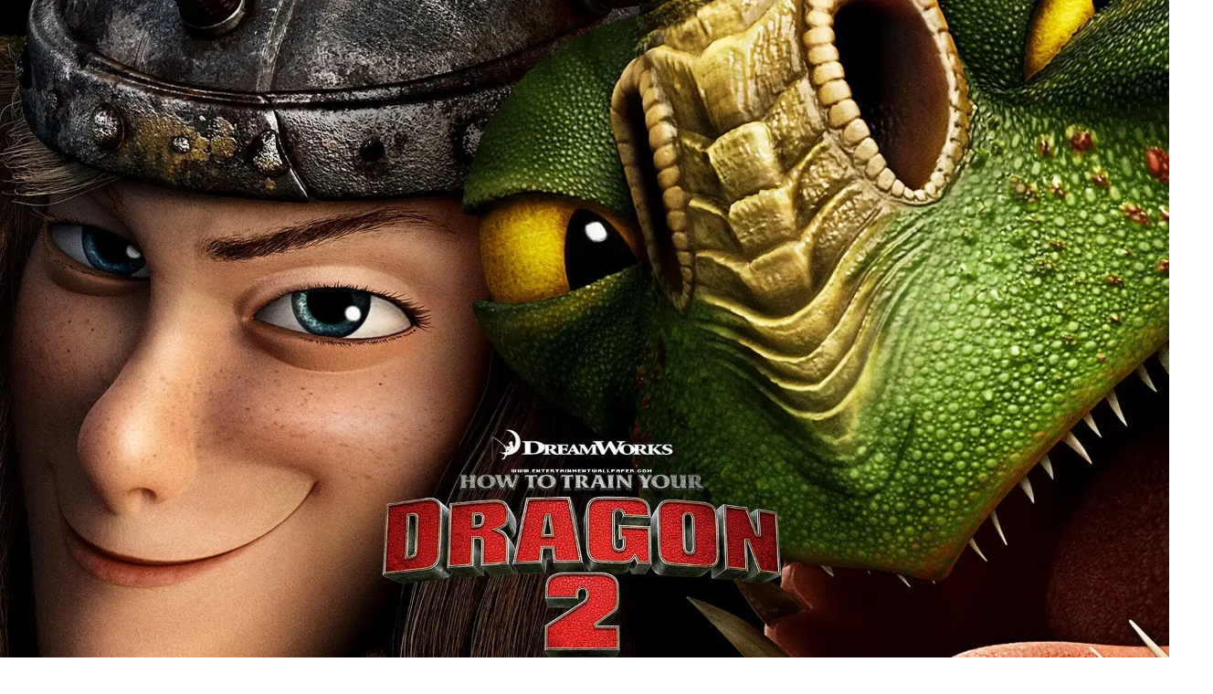

--- FILE ---
content_type: text/html; charset=utf-8
request_url: https://fasttv.am/vod/how-to-train-your-dragon-2
body_size: 232007
content:
<!DOCTYPE html><html lang="en" class="__className_92e74d"><head><meta charSet="utf-8"/><meta name="viewport" content="width=device-width, initial-scale=1"/><link rel="preload" as="image" href="/svg/logo.svg"/><link rel="stylesheet" href="/_next/static/css/e48636f6f9ea3987.css" data-precedence="next"/><link rel="stylesheet" href="/_next/static/css/181c577624069439.css" data-precedence="next"/><link rel="stylesheet" href="/_next/static/css/9d7a132ce247182e.css" data-precedence="next"/><link rel="stylesheet" href="/_next/static/css/5bcb4021cd134e80.css" data-precedence="next"/><link rel="stylesheet" href="/_next/static/css/94809636721f3ca6.css" data-precedence="next"/><link rel="preload" as="script" fetchPriority="low" href="/_next/static/chunks/webpack-7cc83120d2c0ef70.js"/><script src="/_next/static/chunks/4bd1b696-f6078d86ee8df9f7.js" async=""></script><script src="/_next/static/chunks/1517-6dde6ecdd3eb5199.js" async=""></script><script src="/_next/static/chunks/main-app-5397af9a75a89aa2.js" async=""></script><script src="/_next/static/chunks/app/global-error-13591ef72a5b89b4.js" async=""></script><script src="/_next/static/chunks/13b76428-250fb8d199f8d754.js" async=""></script><script src="/_next/static/chunks/758-693f346b381b2a27.js" async=""></script><script src="/_next/static/chunks/3243-875c186180f6b08d.js" async=""></script><script src="/_next/static/chunks/6735-d12378187249fbb7.js" async=""></script><script src="/_next/static/chunks/3423-6fcda8d82c50ec57.js" async=""></script><script src="/_next/static/chunks/7694-7de82ce2cc071795.js" async=""></script><script src="/_next/static/chunks/4824-4be94993c5587d78.js" async=""></script><script src="/_next/static/chunks/4663-3b32c40be4f66326.js" async=""></script><script src="/_next/static/chunks/app/%5Blocale%5D/layout-ce9c86d4fb2b635f.js" async=""></script><script src="/_next/static/chunks/9cb54ea0-71b74e5a74175f49.js" async=""></script><script src="/_next/static/chunks/199-194d6f25db914eba.js" async=""></script><script src="/_next/static/chunks/3535-9ac9b993ca92459c.js" async=""></script><script src="/_next/static/chunks/7672-3142ca7ae5a49375.js" async=""></script><script src="/_next/static/chunks/1087-d959fcd7ea1d67e5.js" async=""></script><script src="/_next/static/chunks/1471-1b1ab10306f9b370.js" async=""></script><script src="/_next/static/chunks/5633-5a1418d999482366.js" async=""></script><script src="/_next/static/chunks/app/%5Blocale%5D/%5Bcategory%5D/%5Bslug%5D/page-d7164794ddb4bfeb.js" async=""></script><script src="/_next/static/chunks/app/%5Blocale%5D/error-6f9e726ec6c4a0fc.js" async=""></script><link rel="preload" href="//imasdk.googleapis.com/js/sdkloader/ima3.js" as="script"/><link rel="preload" href="https://www.googletagmanager.com/gtag/js?id=AW-16576695667" as="script"/><meta name="next-size-adjust" content=""/><link rel="search" type="application/opensearchdescription+xml" href="https://fasttv.am/opensearch.xml" title="Results from fasttv.am"/><meta name="facebook-domain-verification" content="u9emxmzq8db0ph8iprt88ndpaa4s5x"/><title>How to Train Your Dragon 2 I Animation I Watch on Fast TV</title><meta name="description" content="From the award-nominated film How to Train Your Dragon comes the next chapter in the epic trilogy. Join to Fast TV and watch the &quot;How to Train Your Dragon 2&quot;."/><meta name="keywords" content="How to Train Your Dragon 2"/><meta name="apple-itunes-app" content="app-id=1627280915"/><link rel="canonical" href="https://fasttv.am/vod/how-to-train-your-dragon-2"/><link rel="alternate" hrefLang="x-default" href="https://fasttv.am/vod/how-to-train-your-dragon-2"/><link rel="alternate" hrefLang="hy" href="https://fasttv.am/hy/vod/how-to-train-your-dragon-2"/><link rel="alternate" hrefLang="ru" href="https://fasttv.am/ru/vod/how-to-train-your-dragon-2"/><meta property="og:title" content="How to Train Your Dragon 2 I Animation I Watch on Fast TV"/><meta property="og:description" content="From the award-nominated film How to Train Your Dragon comes the next chapter in the epic trilogy. Join to Fast TV and watch the &quot;How to Train Your Dragon 2&quot;."/><meta property="og:url" content="https://fasttv.am/vod/how-to-train-your-dragon-2"/><meta property="og:image" content="https://images.fasttv.prod.yospace.ai/images/2023/Animations/Compressed%20ho%20to%20train%20your%20dragon%202/How%20to%20Train%20Your%20Dragon%202_image.webp"/><meta property="og:type" content="video.movie"/><meta name="twitter:card" content="summary_large_image"/><meta name="twitter:title" content="How to Train Your Dragon 2 I Animation I Watch on Fast TV"/><meta name="twitter:description" content="From the award-nominated film How to Train Your Dragon comes the next chapter in the epic trilogy. Join to Fast TV and watch the &quot;How to Train Your Dragon 2&quot;."/><meta name="twitter:image" content="https://images.fasttv.prod.yospace.ai/images/2023/Animations/Compressed%20ho%20to%20train%20your%20dragon%202/How%20to%20Train%20Your%20Dragon%202_image.webp"/><link rel="icon" href="/favicon.ico" type="image/x-icon" sizes="800x800"/><script src="/_next/static/chunks/polyfills-42372ed130431b0a.js" noModule=""></script><script>(window[Symbol.for("ApolloSSRDataTransport")] ??= []).push({"rehydrate":{":R5fb:":{"data":undefined,"loading":false,"networkStatus":7,"called":false},":Rvffatfb:":{"data":undefined,"loading":true,"networkStatus":1,"called":true},":R2qvffatfb:":{"data":undefined,"loading":true,"networkStatus":1,"called":true}},"events":[]})</script></head><body><section><script type="application/ld+json">{"@context":"https://schema.org","@type":"LocalBusiness","name":"Fast TV","image":"https://www.fasttv.am/svg/logo.svg","priceRange":"$","url":"https://www.fasttv.am/","telephone":"(374) 10-51-00-51","address":{"@type":"PostalAddress","addressCountry":"Armenia","addressLocality":"Yerevan","addressRegion":"AM","postalCode":"0047","streetAddress":"Nork Marash, G.Hovsepyan 20"},"contactPoint":{"@type":"ContactPoint","telephone":"+374-10-51-00-51","contactType":"customer service","email":"support@fasttv.am","areaServed":["AM"]},"logo":"https://www.fasttv.am/svg/logo.svg","description":"Fast TV is the only OTT platform that broadcasts 1st ever Armenian sports channel. It allows you to watch our TV channel and all the content on any smart device or gadget","openingHours":["Mo-Sa 00:00-24:00"],"sameAs":["https://www.facebook.com/fasttv.am","https://www.instagram.com/fastsports_tv/","https://t.me/s/fastsportstv","https://linkedin.com/company/fastsportstv/"]}</script><script type="application/ld+json">{"@context":"http://schema.org","@type":"WebSite","name":"Fast TV","url":"https://www.fasttv.am/","description":"Fast TV is the only OTT platform that broadcasts 1st ever Armenian sports channel. It allows you to watch our TV channel and all the content on any smart device or gadget","potentialAction":{"@type":"SearchAction","target":"https://www.fasttv.am/search?text={query}","query-input":{"@type":"PropertyValueSpecification","valueRequired":true,"valueMaxlength":100,"valueName":"query"}}}</script><script type="application/ld+json">{"@context":"https://schema.org","@type":"FAQPage","mainEntity":[{"@type":"Question","name":"Can I cancel my membership if I’m not interested anymore?","acceptedAnswer":{"@type":"Answer","text":"You can cancel your membership anytime you want through visiting your profile’s settings."}},{"@type":"Question","name":"How to watch Fast TV?","acceptedAnswer":{"@type":"Answer","text":"All you need is just to become a member of Fast TV and enjoy online video streamings and movies."}},{"@type":"Question","name":"What is Fast TV?","acceptedAnswer":{"@type":"Answer","text":"Fast TV is a media platform, that according to its unique and interesting design gives you the opportunity to enjoy your favorite sports TV channels, programs, and movies."}},{"@type":"Question","name":"Do I need to pay for membership?","acceptedAnswer":{"@type":"Answer","text":"The subscription fees are different depending on the type of subscription plan. We offer “Standard”, “Premium” and “Premium+” plans to which you can subscribe starting from 1 AMD."}}]}</script><script type="application/ld+json">{"@context":"https://schema.org","@type":"WebSite","url":"https://fasttv.am/","potentialAction":{"@type":"SearchAction","target":{"@type":"EntryPoint","urlTemplate":"https://fasttv.am/search?q={search_term_string}"},"query-input":"required name=search_term_string"}}</script></section><noscript><iframe src="https://www.googletagmanager.com/ns.html?id=GTM-MBQ58FL3" height="0" width="0" style="display:none;visibility:hidden"></iframe></noscript><noscript><iframe height="0" width="0" style="display:none;visibility:hidden" src="https://www.facebook.com/tr?id=510569464897262&amp;ev=PageView&amp;noscript=1"></iframe></noscript><main><header class="pt-6 lg:pt-[34px] px-4 lg:px-8 pb-6 fixed z-50 top-0 left-0 right-0 "><div class="absolute inset-0 -z-10 bg-[linear-gradient(180deg,#000000b3_12.29%,#00000000_100%)] backdrop-blur-[10px] mask-[linear-gradient(to_bottom,#000000,#00000000_100%)]"></div><div class="flex items-center justify-between "><div class="flex justify-between items-center gap-8"><a href="/"><img alt="logo" loading="eager" width="84" height="32" decoding="async" data-nimg="1" class="min-w-[84px] cursor-pointer" style="color:transparent" src="/svg/logo.svg"/></a><div class="max-lg:size-0 overflow-hidden"><div class="flex items-center flex-col lg:flex-row gap-4 lg:gap-8"><button class="flex gap-1 items-center" type="button" aria-haspopup="dialog" aria-expanded="false" aria-controls="radix-:R6cqtfb:" data-state="closed" data-slot="popover-trigger"><svg width="120" height="120" viewBox="0 0 120 120" fill="none" xmlns="http://www.w3.org/2000/svg" xmlns:xlink="http://www.w3.org/1999/xlink" class="size-12"><g clip-path="url(#clip0_6641_48372)"><foreignObject x="-27.2727" y="-27.2727" width="174.545" height="174.545"><div></div></foreignObject><g filter="url(#filter0_ii_6641_48372)" data-figma-bg-blur-radius="27.2727"><rect width="120" height="120" rx="40" fill="#FF004D"></rect><rect x="0.681818" y="0.681818" width="118.636" height="118.636" rx="39.3182" stroke="url(#paint0_linear_6641_48372)" stroke-width="1.36364"></rect><g filter="url(#filter1_d_6641_48372)"><rect width="76.7939" height="76.7939" transform="matrix(-0.988841 -0.148978 -0.148978 0.988841 103.688 27.752)" fill="url(#pattern0_6641_48372)" shape-rendering="crispEdges"></rect></g></g></g><defs><filter id="filter0_ii_6641_48372" x="-27.2727" y="-27.2727" width="174.545" height="174.545" filterUnits="userSpaceOnUse"><feFlood flood-opacity="0" result="BackgroundImageFix"></feFlood><feBlend mode="normal" in="SourceGraphic" in2="BackgroundImageFix" result="shape"></feBlend><feColorMatrix in="SourceAlpha" type="matrix" values="0 0 0 0 0 0 0 0 0 0 0 0 0 0 0 0 0 0 127 0" result="hardAlpha"></feColorMatrix><feOffset dx="5.45455" dy="5.45455"></feOffset><feGaussianBlur stdDeviation="5.45455"></feGaussianBlur><feComposite in2="hardAlpha" operator="arithmetic" k2="-1" k3="1"></feComposite><feColorMatrix type="matrix" values="0 0 0 0 1 0 0 0 0 0.360784 0 0 0 0 0.552941 0 0 0 1 0"></feColorMatrix><feBlend mode="normal" in2="shape" result="effect1_innerShadow_6641_48372"></feBlend><feColorMatrix in="SourceAlpha" type="matrix" values="0 0 0 0 0 0 0 0 0 0 0 0 0 0 0 0 0 0 127 0" result="hardAlpha"></feColorMatrix><feOffset dx="-2.72727" dy="-2.72727"></feOffset><feGaussianBlur stdDeviation="5.45455"></feGaussianBlur><feComposite in2="hardAlpha" operator="arithmetic" k2="-1" k3="1"></feComposite><feColorMatrix type="matrix" values="0 0 0 0 0.663631 0 0 0 0 0 0 0 0 0 0.199496 0 0 0 1 0"></feColorMatrix><feBlend mode="normal" in2="effect1_innerShadow_6641_48372" result="effect2_innerShadow_6641_48372"></feBlend></filter><clipPath id="bgblur_1_6641_48372_clip_path" transform="translate(27.2727 27.2727)"><rect width="120" height="120" rx="40"></rect></clipPath><filter id="filter1_d_6641_48372" x="5.40146" y="5.40243" width="120.105" height="120.104" filterUnits="userSpaceOnUse"><feFlood flood-opacity="0" result="BackgroundImageFix"></feFlood><feColorMatrix in="SourceAlpha" type="matrix" values="0 0 0 0 0 0 0 0 0 0 0 0 0 0 0 0 0 0 127 0" result="hardAlpha"></feColorMatrix><feOffset dx="5.45455" dy="5.45455"></feOffset><feGaussianBlur stdDeviation="8.18182"></feGaussianBlur><feComposite in2="hardAlpha" operator="out"></feComposite><feColorMatrix type="matrix" values="0 0 0 0 0.132775 0 0 0 0 0.0187064 0 0 0 0 0.0187064 0 0 0 0.25 0"></feColorMatrix><feBlend mode="normal" in2="BackgroundImageFix" result="effect1_dropShadow_6641_48372"></feBlend><feBlend mode="normal" in="SourceGraphic" in2="effect1_dropShadow_6641_48372" result="shape"></feBlend></filter><pattern id="pattern0_6641_48372" patternContentUnits="objectBoundingBox" width="1" height="1"><use xlink:href="#image0_6641_48372" transform="scale(0.00222222)"></use></pattern><linearGradient id="paint0_linear_6641_48372" x1="120" y1="0" x2="-18.9145" y2="28.8151" gradientUnits="userSpaceOnUse"><stop stop-color="#FF5C8D"></stop><stop offset="0.5" stop-color="#FF5C8D"></stop><stop offset="1" stop-color="#FF5C8D" stop-opacity="0.05"></stop></linearGradient><clipPath id="clip0_6641_48372"><rect width="120" height="120" rx="60" fill="white"></rect></clipPath><image id="image0_6641_48372" width="450" height="450" preserveAspectRatio="none" xlink:href="[data-uri]"></image></defs></svg><svg width="20" height="20" viewBox="0 0 20 20" fill="none" xmlns="http://www.w3.org/2000/svg"><path d="M15 8.33301L10.5893 12.7438C10.2638 13.0692 9.73618 13.0692 9.41074 12.7438L5 8.33301" stroke="white" stroke-width="2" stroke-linecap="round"></path></svg></button><nav><ul class="flex gap-8"><li><a class="font-medium" href="/Series">Series</a></li></ul></nav></div></div></div><div class="flex gap-4"><div class="flex max-lg:hidden"><div class="rounded-full overflow-hidden min-w-[60px] flex transition-all duration-500 justify-start"><input size="1" type="text" class="flex-1 h-full outline-none transition-all max-w-[0px] px-0" placeholder="Search" value=""/><button data-slot="button" class="inline-flex cursor-pointer items-center justify-center gap-2 whitespace-nowrap text-sm font-medium transition-all disabled:pointer-events-none disabled:opacity-50 [&amp;_svg]:pointer-events-none [&amp;_svg:not([class*=&#x27;size-&#x27;])]:size-4 shrink-0 [&amp;_svg]:shrink-0 outline-none aria-invalid:ring-destructive/20 dark:aria-invalid:ring-destructive/40 aria-invalid:border-destructive border-gradient-card-line-main bg-[#00000033] backdrop-blur-[10px] rounded-full size-[3.375rem]" type="submit"><svg width="16" height="16" viewBox="0 0 16 16" fill="none" xmlns="http://www.w3.org/2000/svg" class="size-5"><path d="M15.7365 14.4796L12.2229 10.9646C13.2764 9.59178 13.7682 7.86967 13.5987 6.14758C13.4291 4.42548 12.6108 2.83237 11.3098 1.6914C10.0087 0.550431 8.32237 -0.0529518 6.59279 0.0036505C4.86322 0.0602528 3.21993 0.772601 1.99629 1.99619C0.772637 3.21979 0.0602556 4.863 0.00365067 6.59249C-0.0529543 8.32198 0.550456 10.0083 1.69148 11.3092C2.8325 12.6102 4.42569 13.4285 6.14786 13.598C7.87003 13.7676 9.59223 13.2758 10.9651 12.2223L14.4817 15.7395C14.5643 15.8221 14.6624 15.8876 14.7703 15.9323C14.8782 15.977 14.9938 16 15.1106 16C15.2274 16 15.3431 15.977 15.451 15.9323C15.5589 15.8876 15.6569 15.8221 15.7395 15.7395C15.8221 15.6569 15.8876 15.5589 15.9323 15.451C15.977 15.3431 16 15.2274 16 15.1106C16 14.9939 15.977 14.8782 15.9323 14.7703C15.8876 14.6624 15.8221 14.5644 15.7395 14.4818L15.7365 14.4796ZM1.79063 6.82147C1.79063 5.82645 2.0857 4.85377 2.63853 4.02644C3.19136 3.19911 3.97712 2.55428 4.89644 2.1735C5.81577 1.79272 6.82737 1.69309 7.80331 1.88721C8.77926 2.08133 9.67573 2.56048 10.3793 3.26407C11.083 3.96766 11.5621 4.86408 11.7563 5.83998C11.9504 6.81589 11.8508 7.82744 11.47 8.74672C11.0892 9.666 10.4443 10.4517 9.61694 11.0045C8.78958 11.5573 7.81685 11.8524 6.82178 11.8524C5.48786 11.851 4.20896 11.3205 3.26573 10.3774C2.32251 9.43417 1.792 8.15533 1.79063 6.82147Z" fill="white"></path></svg></button></div></div><div class="flex flex-row items-center gap-[8px] xl:gap-[16px]"><button data-slot="popover-trigger" class="inline-flex cursor-pointer items-center justify-center gap-2 whitespace-nowrap transition-all disabled:pointer-events-none disabled:opacity-50 [&amp;_svg]:pointer-events-none [&amp;_svg:not([class*=&#x27;size-&#x27;])]:size-4 shrink-0 [&amp;_svg]:shrink-0 outline-none aria-invalid:ring-destructive/20 dark:aria-invalid:ring-destructive/40 aria-invalid:border-destructive border-gradient-card-line-main bg-[#00000033] backdrop-blur-[10px] h-[3.125rem] px-6 font-semibold text-lg rounded-full pr-3 max-lg:text-sm max-lg:h-[2.5rem] max-lg:px-4" type="button" aria-haspopup="dialog" aria-expanded="false" aria-controls="radix-:R6kqtfb:" data-state="closed">EN<svg width="24" height="24" viewBox="0 0 24 24" fill="none" xmlns="http://www.w3.org/2000/svg" class="max-lg:hidden size-6"><path d="M17.0772 10H6.00024L11.5387 15.5385L17.0772 10Z" fill="white"></path></svg></button><button data-slot="button" class="inline-flex cursor-pointer items-center justify-center gap-2 whitespace-nowrap transition-all disabled:pointer-events-none disabled:opacity-50 [&amp;_svg]:pointer-events-none [&amp;_svg:not([class*=&#x27;size-&#x27;])]:size-4 shrink-0 [&amp;_svg]:shrink-0 outline-none aria-invalid:ring-destructive/20 dark:aria-invalid:ring-destructive/40 aria-invalid:border-destructive bg-primary text-primary-foreground shadow-xs hover:bg-primary/90 h-[3.125rem] px-6 font-semibold text-lg rounded-full max-lg:text-sm max-lg:h-[2.5rem] max-lg:px-4">Sign in</button></div><button type="button" aria-haspopup="dialog" aria-expanded="false" aria-controls="radix-:R3kqtfb:" data-state="closed" data-slot="sheet-trigger" class="min-lg:hidden"><svg viewBox="0 0 20 20" width="20" height="20" xmlns="http://www.w3.org/2000/svg" class="size-6 "><path d="M0 3h20v2H0V3zm0 6h20v2H0V9zm0 6h20v2H0v-2z" fill="currentColor"></path></svg></button></div></div></header><section class="min-h-[calc(100vh-72px)] flex flex-col"><section class="mb-10"><div class="relative flex items-end aspect-[4/3] lg:aspect-video pt-[var(--exclusive-banner-height)] pb-[16px] sm:pb-[48px] relative mb-[24px] sm:mb-[48px]"><img alt="How to Train Your Dragon 2-poster" loading="lazy" decoding="async" data-nimg="fill" class="z-0 object-cover object-center" style="position:absolute;height:100%;width:100%;left:0;top:0;right:0;bottom:0;color:transparent" src="https://images.fasttv.prod.yospace.ai/images/2023/Animations/Compressed ho to train your dragon 2/How to Train Your Dragon 2_image.webp"/><div class="container mx-auto pl-4 sm:pl-4 pr-4 sm:pr-0"><div class="absolute bottom-0 top-0 left-0 right-[50%] bg-gradient-to-l from-transparent to-[#1A1A1E]"></div><div class="absolute bottom-0 left-0 right-0 min-h-[45%] bg-gradient-to-b from-transparent to-[#1A1A1E] px-16 py-16"></div><div class="relative z-20"><div class="md:w-[75%] lg:w-[50%] max-w-[700px]"><h1 class="text-white-100 font-[700] __className_92e74d text-[24px] sm:text-[3rem] lg:text-[4rem] leading-[1.1] sm:mb-[24px]">How to Train Your Dragon 2</h1><div class="hidden md:flex gap-[8px] text-white-50 mb-[24px]"><span>2014</span><span>6<!-- --> +</span></div><div class="hidden md:block mb-[32px]"><p>When Hiccup and Toothless discover an ice cave that is home to hundreds of new wild dragons and the mysterious Dragon Rider, the two friends find themselves at the center of a battle to protect the peace.</p></div><div class="hidden md:block mb-[16px]"><span class="text-white-50">Director<!-- -->:</span> <span class="text-white-100">Dean DeBlois</span></div><div class="hidden md:block mb-[16px]"><span class="text-white-50">Genres<!-- -->:</span> <span class="text-white-100">Animation</span></div><div class="hidden md:block mb-[16px]"><span class="text-white-50">Cast<!-- -->:</span> <span class="text-white-100">Jay Baruchel, Cate Blanchett, Gerard Butler</span></div><div class="flex items-center gap-1 lg:gap-4 pt-[24px]"><button data-slot="button" class="inline-flex cursor-pointer items-center justify-center whitespace-nowrap text-sm font-medium transition-all disabled:pointer-events-none disabled:opacity-50 [&amp;_svg]:pointer-events-none [&amp;_svg:not([class*=&#x27;size-&#x27;])]:size-4 shrink-0 [&amp;_svg]:shrink-0 outline-none aria-invalid:ring-destructive/20 dark:aria-invalid:ring-destructive/40 aria-invalid:border-destructive bg-primary text-primary-foreground shadow-xs hover:bg-primary/90 h-11 px-4 py-2 rounded-full min-w-[136px] gap-3"><svg width="24" height="24" viewBox="0 0 24 24" fill="none" xmlns="http://www.w3.org/2000/svg"><path d="M21.4086 9.35258C23.5305 10.5065 23.5305 13.4935 21.4086 14.6474L8.59662 21.6145C6.53435 22.736 4 21.2763 4 18.9671L4 5.0329C4 2.72368 6.53435 1.26402 8.59661 2.38548L21.4086 9.35258Z" fill="currentColor"></path></svg>Rent 200 ֏</button><button data-slot="button" class="inline-flex cursor-pointer items-center justify-center gap-2 whitespace-nowrap text-sm font-medium transition-all disabled:pointer-events-none disabled:opacity-50 [&amp;_svg]:pointer-events-none [&amp;_svg:not([class*=&#x27;size-&#x27;])]:size-4 shrink-0 [&amp;_svg]:shrink-0 outline-none aria-invalid:ring-destructive/20 dark:aria-invalid:ring-destructive/40 aria-invalid:border-destructive bg-secondary text-secondary-foreground shadow-xs hover:bg-secondary/80 h-11 px-4 py-2 rounded-full min-w-[150px]" data-trailer-btn="true">Watch trailer</button></div></div></div></div></div><section class="w-full max-w-[1200px] px-4 mx-auto"><div class="h-full rounded-[12px] overflow-hidden"><div class="relative h-full"><img draggable="false" alt="How to Train Your Dragon 2-poster" loading="lazy" width="1320" height="320" decoding="async" data-nimg="1" class="object-cover h-full w-full brightness-75" style="color:transparent" src="https://images.fasttv.prod.yospace.ai/images/2023/Animations/Compressed ho to train your dragon 2/How to Train Your Dragon 2_image.webp"/><button data-slot="button" class="inline-flex cursor-pointer items-center justify-center gap-2 whitespace-nowrap text-sm font-medium transition-all disabled:pointer-events-none disabled:opacity-50 [&amp;_svg]:pointer-events-none [&amp;_svg:not([class*=&#x27;size-&#x27;])]:size-4 shrink-0 [&amp;_svg]:shrink-0 outline-none aria-invalid:ring-destructive/20 dark:aria-invalid:ring-destructive/40 aria-invalid:border-destructive border-gradient-card-line-main size-[3.125rem] rounded-full absolute top-1/2 left-1/2 -translate-1/2 w-[60px] h-[60px] lg:w-[90px] lg:h-[90px] bg-[#00000033] hover:opacity-85 before:border-2 before:bg-[linear-gradient(258.28deg,rgba(255,255,255,0.03)0%,rgba(255,255,255,0.6)50%,rgba(255,255,255,0.03)100%)]"><svg width="24" height="24" viewBox="0 0 24 24" fill="none" xmlns="http://www.w3.org/2000/svg" class="size-7 lg:size-10"><path d="M21.4086 9.35258C23.5305 10.5065 23.5305 13.4935 21.4086 14.6474L8.59662 21.6145C6.53435 22.736 4 21.2763 4 18.9671L4 5.0329C4 2.72368 6.53435 1.26402 8.59661 2.38548L21.4086 9.35258Z" fill="currentColor"></path></svg></button></div></div></section></section></section><div class="bg-[#252529]"><div class="container mx-auto pl-4 sm:pl-4 pr-4 sm:pr-0 py-[34px]"><div class="flex items-start justify-between flex-col md:flex-row lg:gap-4 lg:flex-row gap-5 "><div class="flex flex-col gap-6 w-full md:max-w-[420px]"><img alt="logo" loading="lazy" width="104" height="40" decoding="async" data-nimg="1" style="color:transparent" src="/svg/logo.svg"/><p class="font-primary text-[14px] text-white-100">Fast TV is a sports and arts streaming platform that provides live streaming of local and international sports events. It allows you to enjoy the first Armenian sports TV channels, as well as self-produced programs, local and international films, animated films, sports documentaries, TV shows, and more.</p></div><div class="flex w-full gap-[10px] justify-start md:justify-between lg:w-[55%]"><div class="flex flex-col gap-4 min-w-[110px]"><p class="font-primary text-[22px] text-white-80 font-bold">System Pages</p><a class="transition-all hover:text-white-50" href="/pages/about-us"><p class="font-primary text-[14px] text-white-60 whitespace-pre-line">About us</p></a><a class="transition-all hover:text-white-50" href="/pages/terms-of-service"><p class="font-primary text-[14px] text-white-60 whitespace-pre-line">Terms of Service</p></a><a class="transition-all hover:text-white-50" href="/pages/privacy-policy"><p class="font-primary text-[14px] text-white-60 whitespace-pre-line">Privacy Policy</p></a><a class="transition-all hover:text-white-50" target="_blank" href="http://www.fastmedia.am/partnership/"><p class="font-primary text-[14px] text-white-60">Partnership</p></a></div><div class="flex flex-col gap-4"><p class="font-primary text-[22px] text-white-80 font-bold">Contact Us</p><a href="tel:+37460900009" class="flex items-center gap-[8px]"><svg width="18" height="19" viewBox="0 0 18 19" fill="none" xmlns="http://www.w3.org/2000/svg"><path d="M4.00988 2.85003L2.0466 7.43166C2.00119 7.53785 1.9886 7.65521 2.01045 7.76861C2.03231 7.88202 2.08761 7.98629 2.16923 8.068L11.4315 17.3308C11.5132 17.4124 11.6175 17.4677 11.7309 17.4895C11.8443 17.5114 11.9616 17.4988 12.0678 17.4534L16.6492 15.49C16.7361 15.4528 16.8125 15.3949 16.8719 15.3213C16.9312 15.2477 16.9716 15.1607 16.9895 15.0679C17.0074 14.9751 17.0023 14.8793 16.9747 14.7889C16.947 14.6985 16.8976 14.6163 16.8308 14.5494L14.3203 12.0399C14.2344 11.9542 14.1237 11.8977 14.0039 11.8784C13.8841 11.8591 13.7613 11.878 13.6528 11.9323L11.2996 13.1089L6.39197 8.19989L7.5674 5.8466C7.62175 5.7381 7.6406 5.61526 7.62129 5.49546C7.60198 5.37565 7.54549 5.26495 7.4598 5.17903L4.9493 2.66838C4.88241 2.60184 4.80026 2.55266 4.71001 2.52514C4.61976 2.49763 4.52415 2.49261 4.43151 2.51052C4.33887 2.52843 4.25203 2.56873 4.17854 2.62791C4.10505 2.68709 4.04715 2.76334 4.00988 2.85003Z" fill="white" fill-opacity="0.7"></path></svg><p class="font-primary text-[14px] text-white-100 transition-all hover:text-white-50">+374 60 90 00 09</p></a><a class="flex items-center gap-[8px]" href="/cdn-cgi/l/email-protection#61080f070e21070012150c040508004f000c"><svg width="18" height="19" viewBox="0 0 18 19" fill="none" xmlns="http://www.w3.org/2000/svg"><path fill-rule="evenodd" clip-rule="evenodd" d="M1 5.39778V13.9444C1 14.2511 1.256 14.5 1.57143 14.5H16.4286C16.744 14.5 17 14.2511 17 13.9444V5.39778L9.29771 9.97389C9.11486 10.0828 8.88514 10.0828 8.70229 9.97389L1 5.39778ZM9 8.84889L1.68 4.5H16.32L9 8.84889Z" fill="white" fill-opacity="0.7"></path></svg><p class="font-primary text-[14px] text-white-100 transition-all hover:text-white-50"><span class="__cf_email__" data-cfemail="20494e464f60464153544d454449410e414d">[email&#160;protected]</span></p></a><a class="flex items-center gap-[8px]" href="/cdn-cgi/l/email-protection#a8dbddd8d8c7dadce8cec9dbdcdcde86c9c5"><svg width="18" height="19" viewBox="0 0 18 19" fill="none" xmlns="http://www.w3.org/2000/svg"><path d="M9.5 2.5C5.36 2.5 2 5.86 2 10C2 14.14 5.36 17.5 9.5 17.5C13.64 17.5 17 14.14 17 10C17 5.86 13.64 2.5 9.5 2.5ZM10.25 15.25H8.75V13.75H10.25V15.25ZM11.8025 9.4375L11.1275 10.1275C10.5875 10.675 10.25 11.125 10.25 12.25H8.75V11.875C8.75 11.05 9.0875 10.3 9.6275 9.7525L10.5575 8.8075C10.835 8.5375 11 8.1625 11 7.75C11 6.925 10.325 6.25 9.5 6.25C8.675 6.25 8 6.925 8 7.75H6.5C6.5 6.0925 7.8425 4.75 9.5 4.75C11.1575 4.75 12.5 6.0925 12.5 7.75C12.5 8.41 12.23 9.01 11.8025 9.4375Z" fill="white" fill-opacity="0.7"></path></svg><p class="font-primary text-[14px] text-white-100 transition-all hover:text-white-50"><span class="__cf_email__" data-cfemail="6e1d1b1e1e011c1a2e080f1d1a1a18400f03">[email&#160;protected]</span></p></a><a class="flex items-center gap-[8px]" href="/pages/faq"><svg width="18" height="19" viewBox="0 0 18 19" fill="none" xmlns="http://www.w3.org/2000/svg"><path d="M9.5 2.5C5.36 2.5 2 5.86 2 10C2 14.14 5.36 17.5 9.5 17.5C13.64 17.5 17 14.14 17 10C17 5.86 13.64 2.5 9.5 2.5ZM10.25 15.25H8.75V13.75H10.25V15.25ZM11.8025 9.4375L11.1275 10.1275C10.5875 10.675 10.25 11.125 10.25 12.25H8.75V11.875C8.75 11.05 9.0875 10.3 9.6275 9.7525L10.5575 8.8075C10.835 8.5375 11 8.1625 11 7.75C11 6.925 10.325 6.25 9.5 6.25C8.675 6.25 8 6.925 8 7.75H6.5C6.5 6.0925 7.8425 4.75 9.5 4.75C11.1575 4.75 12.5 6.0925 12.5 7.75C12.5 8.41 12.23 9.01 11.8025 9.4375Z" fill="white" fill-opacity="0.7"></path></svg><p class="font-primary text-[14px] text-white-100 transition-all hover:text-white-50">FAQ</p></a><div class="flex gap-4"><a target="_blank" href="https://linkedin.com/company/fastsportstv/"><img alt="linkedin link" loading="lazy" width="20" height="20" decoding="async" data-nimg="1" style="color:transparent" src="/svg/linkedin.svg"/></a><a target="_blank" href="https://instagram.com/fasttv.am/"><img alt="linkedin link" loading="lazy" width="20" height="20" decoding="async" data-nimg="1" style="color:transparent" src="/svg/instagram.svg"/></a><a target="_blank" href="https://facebook.com/fasttv.am"><img alt="facebook link" loading="lazy" width="20" height="20" decoding="async" data-nimg="1" style="color:transparent" src="/svg/facebook.svg"/></a><a target="_blank" href="https://t.me/s/fastsportstv"><img alt="linkedin link" loading="lazy" width="20" height="20" decoding="async" data-nimg="1" style="color:transparent" src="/svg/telegram.svg"/></a></div></div><div class="flex gap-[10px] items-center flex-col hidden md:flex"><a target="_blank" href="https://apps.apple.com/us/app/fast-tv-stream-live-sports/id1627280915"><img alt="App store" loading="lazy" width="142" height="41" decoding="async" data-nimg="1" class="object-contain md:object-none md:min-w-[140px]" style="color:transparent" src="/images/app-store.webp"/></a><a target="_blank" href="https://play.google.com/store/apps/details?id=com.vmediamobile"><img alt="Google play" loading="lazy" width="142" height="41" decoding="async" data-nimg="1" class="object-contain md:object-none md:min-w-[140px]" style="color:transparent" src="/images/google-play.webp"/></a></div></div></div></div><div class="h-[34px] flex items-center justify-center bg-primary-100"><div class="container mx-auto pl-4 sm:pl-4 pr-4 sm:pr-0"><p class="font-primary text-[14px] text-white-100 font-bold h-full text-center">© 2026 All Rights Reserved.</p></div></div></div></main><script data-cfasync="false" src="/cdn-cgi/scripts/5c5dd728/cloudflare-static/email-decode.min.js"></script><script src="/_next/static/chunks/webpack-7cc83120d2c0ef70.js" async=""></script><script>(self.__next_f=self.__next_f||[]).push([0])</script><script>self.__next_f.push([1,"1:\"$Sreact.fragment\"\n2:I[15244,[],\"\"]\n3:I[43866,[],\"\"]\n6:I[86213,[],\"OutletBoundary\"]\n8:I[86213,[],\"MetadataBoundary\"]\na:I[86213,[],\"ViewportBoundary\"]\nc:I[94788,[\"4219\",\"static/chunks/app/global-error-13591ef72a5b89b4.js\"],\"default\"]\n:HL[\"/_next/static/media/1755441e3a2fa970-s.p.woff2\",\"font\",{\"crossOrigin\":\"\",\"type\":\"font/woff2\"}]\n:HL[\"/_next/static/media/b8cc32da11f4edf4-s.p.ttf\",\"font\",{\"crossOrigin\":\"\",\"type\":\"font/ttf\"}]\n:HL[\"/_next/static/css/e48636f6f9ea3987.css\",\"style\"]\n:HL[\"/_next/static/css/181c577624069439.css\",\"style\"]\n:HL[\"/_next/static/css/9d7a132ce247182e.css\",\"style\"]\n:HL[\"/_next/static/css/5bcb4021cd134e80.css\",\"style\"]\n:HL[\"/_next/static/css/94809636721f3ca6.css\",\"style\"]\n"])</script><script>self.__next_f.push([1,"0:{\"P\":null,\"b\":\"L-93MwGdQ2HPlXPdDtMx6\",\"p\":\"\",\"c\":[\"\",\"vod\",\"how-to-train-your-dragon-2\"],\"i\":false,\"f\":[[[\"\",{\"children\":[[\"locale\",\"en\",\"d\"],{\"children\":[[\"category\",\"vod\",\"d\"],{\"children\":[[\"slug\",\"how-to-train-your-dragon-2\",\"d\"],{\"children\":[\"__PAGE__\",{}]}]}]},\"$undefined\",\"$undefined\",true]}],[\"\",[\"$\",\"$1\",\"c\",{\"children\":[null,[\"$\",\"$L2\",null,{\"parallelRouterKey\":\"children\",\"segmentPath\":[\"children\"],\"error\":\"$undefined\",\"errorStyles\":\"$undefined\",\"errorScripts\":\"$undefined\",\"template\":[\"$\",\"$L3\",null,{}],\"templateStyles\":\"$undefined\",\"templateScripts\":\"$undefined\",\"notFound\":[[],[[\"$\",\"title\",null,{\"children\":\"404: This page could not be found.\"}],[\"$\",\"div\",null,{\"style\":{\"fontFamily\":\"system-ui,\\\"Segoe UI\\\",Roboto,Helvetica,Arial,sans-serif,\\\"Apple Color Emoji\\\",\\\"Segoe UI Emoji\\\"\",\"height\":\"100vh\",\"textAlign\":\"center\",\"display\":\"flex\",\"flexDirection\":\"column\",\"alignItems\":\"center\",\"justifyContent\":\"center\"},\"children\":[\"$\",\"div\",null,{\"children\":[[\"$\",\"style\",null,{\"dangerouslySetInnerHTML\":{\"__html\":\"body{color:#000;background:#fff;margin:0}.next-error-h1{border-right:1px solid rgba(0,0,0,.3)}@media (prefers-color-scheme:dark){body{color:#fff;background:#000}.next-error-h1{border-right:1px solid rgba(255,255,255,.3)}}\"}}],[\"$\",\"h1\",null,{\"className\":\"next-error-h1\",\"style\":{\"display\":\"inline-block\",\"margin\":\"0 20px 0 0\",\"padding\":\"0 23px 0 0\",\"fontSize\":24,\"fontWeight\":500,\"verticalAlign\":\"top\",\"lineHeight\":\"49px\"},\"children\":404}],[\"$\",\"div\",null,{\"style\":{\"display\":\"inline-block\"},\"children\":[\"$\",\"h2\",null,{\"style\":{\"fontSize\":14,\"fontWeight\":400,\"lineHeight\":\"49px\",\"margin\":0},\"children\":\"This page could not be found.\"}]}]]}]}]]],\"forbidden\":\"$undefined\",\"unauthorized\":\"$undefined\"}]]}],{\"children\":[[\"locale\",\"en\",\"d\"],[\"$\",\"$1\",\"c\",{\"children\":[[[\"$\",\"link\",\"0\",{\"rel\":\"stylesheet\",\"href\":\"/_next/static/css/e48636f6f9ea3987.css\",\"precedence\":\"next\",\"crossOrigin\":\"$undefined\",\"nonce\":\"$undefined\"}],[\"$\",\"link\",\"1\",{\"rel\":\"stylesheet\",\"href\":\"/_next/static/css/181c577624069439.css\",\"precedence\":\"next\",\"crossOrigin\":\"$undefined\",\"nonce\":\"$undefined\"}],[\"$\",\"link\",\"2\",{\"rel\":\"stylesheet\",\"href\":\"/_next/static/css/9d7a132ce247182e.css\",\"precedence\":\"next\",\"crossOrigin\":\"$undefined\",\"nonce\":\"$undefined\"}],[\"$\",\"link\",\"3\",{\"rel\":\"stylesheet\",\"href\":\"/_next/static/css/5bcb4021cd134e80.css\",\"precedence\":\"next\",\"crossOrigin\":\"$undefined\",\"nonce\":\"$undefined\"}]],\"$L4\"]}],{\"children\":[[\"category\",\"vod\",\"d\"],[\"$\",\"$1\",\"c\",{\"children\":[null,[\"$\",\"$L2\",null,{\"parallelRouterKey\":\"children\",\"segmentPath\":[\"children\",\"$0:f:0:1:2:children:0\",\"children\",\"$0:f:0:1:2:children:2:children:0\",\"children\"],\"error\":\"$undefined\",\"errorStyles\":\"$undefined\",\"errorScripts\":\"$undefined\",\"template\":[\"$\",\"$L3\",null,{}],\"templateStyles\":\"$undefined\",\"templateScripts\":\"$undefined\",\"notFound\":\"$undefined\",\"forbidden\":\"$undefined\",\"unauthorized\":\"$undefined\"}]]}],{\"children\":[[\"slug\",\"how-to-train-your-dragon-2\",\"d\"],[\"$\",\"$1\",\"c\",{\"children\":[null,[\"$\",\"$L2\",null,{\"parallelRouterKey\":\"children\",\"segmentPath\":[\"children\",\"$0:f:0:1:2:children:0\",\"children\",\"$0:f:0:1:2:children:2:children:0\",\"children\",\"$0:f:0:1:2:children:2:children:2:children:0\",\"children\"],\"error\":\"$undefined\",\"errorStyles\":\"$undefined\",\"errorScripts\":\"$undefined\",\"template\":[\"$\",\"$L3\",null,{}],\"templateStyles\":\"$undefined\",\"templateScripts\":\"$undefined\",\"notFound\":\"$undefined\",\"forbidden\":\"$undefined\",\"unauthorized\":\"$undefined\"}]]}],{\"children\":[\"__PAGE__\",[\"$\",\"$1\",\"c\",{\"children\":[\"$L5\",[[\"$\",\"link\",\"0\",{\"rel\":\"stylesheet\",\"href\":\"/_next/static/css/94809636721f3ca6.css\",\"precedence\":\"next\",\"crossOrigin\":\"$undefined\",\"nonce\":\"$undefined\"}]],[\"$\",\"$L6\",null,{\"children\":\"$L7\"}]]}],{},null,false]},null,false]},null,false]},null,false]},null,false],[\"$\",\"$1\",\"h\",{\"children\":[null,[\"$\",\"$1\",\"H9xIJtSV2WWfAUgTR5WSn\",{\"children\":[[\"$\",\"$L8\",null,{\"children\":\"$L9\"}],[\"$\",\"$La\",null,{\"children\":\"$Lb\"}],[\"$\",\"meta\",null,{\"name\":\"next-size-adjust\",\"content\":\"\"}]]}]]}],false]],\"m\":\"$undefined\",\"G\":[\"$c\",[]],\"s\":false,\"S\":false}\n"])</script><script>self.__next_f.push([1,"b:[[\"$\",\"meta\",\"0\",{\"name\":\"viewport\",\"content\":\"width=device-width, initial-scale=1\"}]]\n"])</script><script>self.__next_f.push([1,"d:I[47468,[\"586\",\"static/chunks/13b76428-250fb8d199f8d754.js\",\"758\",\"static/chunks/758-693f346b381b2a27.js\",\"3243\",\"static/chunks/3243-875c186180f6b08d.js\",\"6735\",\"static/chunks/6735-d12378187249fbb7.js\",\"3423\",\"static/chunks/3423-6fcda8d82c50ec57.js\",\"7694\",\"static/chunks/7694-7de82ce2cc071795.js\",\"4824\",\"static/chunks/4824-4be94993c5587d78.js\",\"4663\",\"static/chunks/4663-3b32c40be4f66326.js\",\"8450\",\"static/chunks/app/%5Blocale%5D/layout-ce9c86d4fb2b635f.js\"],\"default\"]\ne:I[35514,[\"586\",\"static/chunks/13b76428-250fb8d199f8d754.js\",\"758\",\"static/chunks/758-693f346b381b2a27.js\",\"3243\",\"static/chunks/3243-875c186180f6b08d.js\",\"6735\",\"static/chunks/6735-d12378187249fbb7.js\",\"3423\",\"static/chunks/3423-6fcda8d82c50ec57.js\",\"7694\",\"static/chunks/7694-7de82ce2cc071795.js\",\"4824\",\"static/chunks/4824-4be94993c5587d78.js\",\"4663\",\"static/chunks/4663-3b32c40be4f66326.js\",\"8450\",\"static/chunks/app/%5Blocale%5D/layout-ce9c86d4fb2b635f.js\"],\"ApolloWrapper\"]\n4:[\"$\",\"html\",null,{\"lang\":\"en\",\"className\":\"__className_92e74d\",\"children\":[[\"$\",\"$Ld\",null,{\"locale\":\"en\"}],[\"$\",\"body\",null,{\"children\":[\"$\",\"$Le\",null,{\"children\":\"$Lf\"}]}]]}]\n"])</script><script>self.__next_f.push([1,"10:I[88379,[\"586\",\"static/chunks/13b76428-250fb8d199f8d754.js\",\"758\",\"static/chunks/758-693f346b381b2a27.js\",\"3243\",\"static/chunks/3243-875c186180f6b08d.js\",\"6735\",\"static/chunks/6735-d12378187249fbb7.js\",\"3423\",\"static/chunks/3423-6fcda8d82c50ec57.js\",\"7694\",\"static/chunks/7694-7de82ce2cc071795.js\",\"4824\",\"static/chunks/4824-4be94993c5587d78.js\",\"4663\",\"static/chunks/4663-3b32c40be4f66326.js\",\"8450\",\"static/chunks/app/%5Blocale%5D/layout-ce9c86d4fb2b635f.js\"],\"default\"]\n11:I[14045,[\"586\",\"static/chunks/13b76428-250fb8d199f8d754.js\",\"758\",\"static/chunks/758-693f346b381b2a27.js\",\"3243\",\"static/chunks/3243-875c186180f6b08d.js\",\"6735\",\"static/chunks/6735-d12378187249fbb7.js\",\"3423\",\"static/chunks/3423-6fcda8d82c50ec57.js\",\"7694\",\"static/chunks/7694-7de82ce2cc071795.js\",\"4824\",\"static/chunks/4824-4be94993c5587d78.js\",\"4663\",\"static/chunks/4663-3b32c40be4f66326.js\",\"8450\",\"static/chunks/app/%5Blocale%5D/layout-ce9c86d4fb2b635f.js\"],\"default\"]\n12:I[88783,[\"586\",\"static/chunks/13b76428-250fb8d199f8d754.js\",\"758\",\"static/chunks/758-693f346b381b2a27.js\",\"3243\",\"static/chunks/3243-875c186180f6b08d.js\",\"6735\",\"static/chunks/6735-d12378187249fbb7.js\",\"3423\",\"static/chunks/3423-6fcda8d82c50ec57.js\",\"7694\",\"static/chunks/7694-7de82ce2cc071795.js\",\"4824\",\"static/chunks/4824-4be94993c5587d78.js\",\"4663\",\"static/chunks/4663-3b32c40be4f66326.js\",\"8450\",\"static/chunks/app/%5Blocale%5D/layout-ce9c86d4fb2b635f.js\"],\"default\"]\n13:I[65167,[\"586\",\"static/chunks/13b76428-250fb8d199f8d754.js\",\"5742\",\"static/chunks/9cb54ea0-71b74e5a74175f49.js\",\"758\",\"static/chunks/758-693f346b381b2a27.js\",\"3243\",\"static/chunks/3243-875c186180f6b08d.js\",\"6735\",\"static/chunks/6735-d12378187249fbb7.js\",\"3423\",\"static/chunks/3423-6fcda8d82c50ec57.js\",\"199\",\"static/chunks/199-194d6f25db914eba.js\",\"3535\",\"static/chunks/3535-9ac9b993ca92459c.js\",\"7672\",\"static/chunks/7672-3142ca7ae5a49375.js\",\"4663\",\"static/chunks/4663-3b32c40be4f66326.js\",\"1087\",\"static/chunks/1087-d959fcd7ea1d67e5.js\",\"1471\",\"static/chunks/1471-1b1ab10306f9b370.js\",\"5633\",\"static/chunks/5633-5a"])</script><script>self.__next_f.push([1,"1418d999482366.js\",\"3946\",\"static/chunks/app/%5Blocale%5D/%5Bcategory%5D/%5Bslug%5D/page-d7164794ddb4bfeb.js\"],\"UserContextProvider\"]\n14:I[10200,[\"586\",\"static/chunks/13b76428-250fb8d199f8d754.js\",\"758\",\"static/chunks/758-693f346b381b2a27.js\",\"3243\",\"static/chunks/3243-875c186180f6b08d.js\",\"6735\",\"static/chunks/6735-d12378187249fbb7.js\",\"3423\",\"static/chunks/3423-6fcda8d82c50ec57.js\",\"7694\",\"static/chunks/7694-7de82ce2cc071795.js\",\"4824\",\"static/chunks/4824-4be94993c5587d78.js\",\"4663\",\"static/chunks/4663-3b32c40be4f66326.js\",\"8450\",\"static/chunks/app/%5Blocale%5D/layout-ce9c86d4fb2b635f.js\"],\"default\"]\n15:I[77978,[\"586\",\"static/chunks/13b76428-250fb8d199f8d754.js\",\"758\",\"static/chunks/758-693f346b381b2a27.js\",\"3243\",\"static/chunks/3243-875c186180f6b08d.js\",\"6735\",\"static/chunks/6735-d12378187249fbb7.js\",\"3423\",\"static/chunks/3423-6fcda8d82c50ec57.js\",\"7694\",\"static/chunks/7694-7de82ce2cc071795.js\",\"4824\",\"static/chunks/4824-4be94993c5587d78.js\",\"4663\",\"static/chunks/4663-3b32c40be4f66326.js\",\"8450\",\"static/chunks/app/%5Blocale%5D/layout-ce9c86d4fb2b635f.js\"],\"default\"]\n16:I[40445,[\"586\",\"static/chunks/13b76428-250fb8d199f8d754.js\",\"758\",\"static/chunks/758-693f346b381b2a27.js\",\"3243\",\"static/chunks/3243-875c186180f6b08d.js\",\"6735\",\"static/chunks/6735-d12378187249fbb7.js\",\"3423\",\"static/chunks/3423-6fcda8d82c50ec57.js\",\"7694\",\"static/chunks/7694-7de82ce2cc071795.js\",\"4824\",\"static/chunks/4824-4be94993c5587d78.js\",\"4663\",\"static/chunks/4663-3b32c40be4f66326.js\",\"8450\",\"static/chunks/app/%5Blocale%5D/layout-ce9c86d4fb2b635f.js\"],\"default\"]\n18:I[24923,[\"586\",\"static/chunks/13b76428-250fb8d199f8d754.js\",\"758\",\"static/chunks/758-693f346b381b2a27.js\",\"3243\",\"static/chunks/3243-875c186180f6b08d.js\",\"6735\",\"static/chunks/6735-d12378187249fbb7.js\",\"3423\",\"static/chunks/3423-6fcda8d82c50ec57.js\",\"7694\",\"static/chunks/7694-7de82ce2cc071795.js\",\"4824\",\"static/chunks/4824-4be94993c5587d78.js\",\"4663\",\"static/chunks/4663-3b32c40be4f66326.js\",\"8450\",\"static/chunks/app/%5Blocale%5D/layout-ce9c86d4fb2b635f.js\"],\"default\"]\n19:I[5088,"])</script><script>self.__next_f.push([1,"[\"586\",\"static/chunks/13b76428-250fb8d199f8d754.js\",\"758\",\"static/chunks/758-693f346b381b2a27.js\",\"3243\",\"static/chunks/3243-875c186180f6b08d.js\",\"6735\",\"static/chunks/6735-d12378187249fbb7.js\",\"3423\",\"static/chunks/3423-6fcda8d82c50ec57.js\",\"7694\",\"static/chunks/7694-7de82ce2cc071795.js\",\"4824\",\"static/chunks/4824-4be94993c5587d78.js\",\"4663\",\"static/chunks/4663-3b32c40be4f66326.js\",\"8450\",\"static/chunks/app/%5Blocale%5D/layout-ce9c86d4fb2b635f.js\"],\"default\"]\n1a:I[53704,[\"586\",\"static/chunks/13b76428-250fb8d199f8d754.js\",\"758\",\"static/chunks/758-693f346b381b2a27.js\",\"3243\",\"static/chunks/3243-875c186180f6b08d.js\",\"6735\",\"static/chunks/6735-d12378187249fbb7.js\",\"3423\",\"static/chunks/3423-6fcda8d82c50ec57.js\",\"7694\",\"static/chunks/7694-7de82ce2cc071795.js\",\"4824\",\"static/chunks/4824-4be94993c5587d78.js\",\"4663\",\"static/chunks/4663-3b32c40be4f66326.js\",\"8450\",\"static/chunks/app/%5Blocale%5D/layout-ce9c86d4fb2b635f.js\"],\"\"]\n1b:I[16495,[\"586\",\"static/chunks/13b76428-250fb8d199f8d754.js\",\"758\",\"static/chunks/758-693f346b381b2a27.js\",\"3243\",\"static/chunks/3243-875c186180f6b08d.js\",\"6735\",\"static/chunks/6735-d12378187249fbb7.js\",\"3423\",\"static/chunks/3423-6fcda8d82c50ec57.js\",\"7694\",\"static/chunks/7694-7de82ce2cc071795.js\",\"4824\",\"static/chunks/4824-4be94993c5587d78.js\",\"4663\",\"static/chunks/4663-3b32c40be4f66326.js\",\"8450\",\"static/chunks/app/%5Blocale%5D/layout-ce9c86d4fb2b635f.js\"],\"default\"]\n1d:I[76817,[\"586\",\"static/chunks/13b76428-250fb8d199f8d754.js\",\"758\",\"static/chunks/758-693f346b381b2a27.js\",\"3243\",\"static/chunks/3243-875c186180f6b08d.js\",\"6735\",\"static/chunks/6735-d12378187249fbb7.js\",\"3423\",\"static/chunks/3423-6fcda8d82c50ec57.js\",\"4663\",\"static/chunks/4663-3b32c40be4f66326.js\",\"8530\",\"static/chunks/app/%5Blocale%5D/error-6f9e726ec6c4a0fc.js\"],\"default\"]\n1e:I[40731,[\"586\",\"static/chunks/13b76428-250fb8d199f8d754.js\",\"758\",\"static/chunks/758-693f346b381b2a27.js\",\"3243\",\"static/chunks/3243-875c186180f6b08d.js\",\"6735\",\"static/chunks/6735-d12378187249fbb7.js\",\"3423\",\"static/chunks/3423-6fcda8d82c50ec57.js\",\"7694\""])</script><script>self.__next_f.push([1,",\"static/chunks/7694-7de82ce2cc071795.js\",\"4824\",\"static/chunks/4824-4be94993c5587d78.js\",\"4663\",\"static/chunks/4663-3b32c40be4f66326.js\",\"8450\",\"static/chunks/app/%5Blocale%5D/layout-ce9c86d4fb2b635f.js\"],\"default\"]\n17:T41b,{\"@context\":\"https://schema.org\",\"@type\":\"FAQPage\",\"mainEntity\":[{\"@type\":\"Question\",\"name\":\"Can I cancel my membership if I’m not interested anymore?\",\"acceptedAnswer\":{\"@type\":\"Answer\",\"text\":\"You can cancel your membership anytime you want through visiting your profile’s settings.\"}},{\"@type\":\"Question\",\"name\":\"How to watch Fast TV?\",\"acceptedAnswer\":{\"@type\":\"Answer\",\"text\":\"All you need is just to become a member of Fast TV and enjoy online video streamings and movies.\"}},{\"@type\":\"Question\",\"name\":\"What is Fast TV?\",\"acceptedAnswer\":{\"@type\":\"Answer\",\"text\":\"Fast TV is a media platform, that according to its unique and interesting design gives you the opportunity to enjoy your favorite sports TV channels, programs, and movies.\"}},{\"@type\":\"Question\",\"name\":\"Do I need to pay for membership?\",\"acceptedAnswer\":{\"@type\":\"Answer\",\"text\":\"The subscription fees are different depending on the type of subscription plan. We offer “Standard”, “Premium” and “Premium+” plans to which you can subscribe starting from 1 AMD.\"}}]}"])</script><script>self.__next_f.push([1,"f:[\"$\",\"$L10\",null,{\"locale\":\"en\",\"now\":\"$D2026-01-26T11:24:57.583Z\",\"timeZone\":\"Asia/Yerevan\",\"messages\":{\"404\":{\"not_found\":\"Page Not Found\",\"btn_home\":\"Thank you\"},\"footer\":{\"footer_text\":\"Fast TV is a sports and arts streaming platform that provides live streaming of local and international sports events. It allows you to enjoy the first Armenian sports TV channels, as well as self-produced programs, local and international films, animated films, sports documentaries, TV shows, and more.\",\"system_pages\":\"System Pages\",\"about_us\":\"About us\",\"terms_of_service\":\"Terms of Service\",\"privacy_policy\":\"Privacy Policy\",\"membership\":\"Membership\",\"rights_reserved\":\"© {date} All Rights Reserved.\",\"contact_us_title\":\"Contact Us\",\"support_title\":\"Support\",\"faq_title\":\"FAQ\",\"partners\":\"Partnership\"},\"faq\":{\"title\":\"FAQs\",\"description\":\"Any questions? We’re here to help.\",\"still_questions\":\"Still have questions?\",\"find_answer\":\"Can't find the answer you're looking for? Feel free to contact to our support.\",\"contact_us\":\"Contact Us\"},\"accounts\":{\"profile\":\"Profile\",\"edit_account\":\"Edit account\",\"notification\":\"Notification\",\"my_list\":\"My List\",\"my_purchases\":\"My Purchases\",\"purchase\":\"Purchase\",\"payment\":\"Payment\",\"promo_codes\":\"Promo Codes\",\"subscriptions\":\"Subscriptions\",\"change_password\":\"Change Password\",\"link_with_tv\":\"Link with TV\",\"current_password\":\"Current Password\",\"new_password\":\"New Password\",\"confirm_current_password\":\"Confirm New Password\",\"continue\":\"Continue\",\"forget_password\":\"Forget your password?\",\"add_card_text\":\"+ Add credit or debit card\",\"payment_history\":\"Payment history\",\"next_billing_date\":\"Next billing date\",\"payment_amount\":\"Payment amount\",\"date\":\"Date\",\"expires\":\"Expires\",\"amount\":\"Amount\",\"subscription_plan\":\"Subscription plan\",\"status\":\"Status\",\"standard\":\"Standard\",\"complete\":\"Active\",\"incomplete\":\"Over\",\"upcoming\":\"Upcoming\",\"desc_link_with_tv\":\"Please enter the code you have received on your Tv device.\",\"error_link_with_tv\":\"Please write the correct code.\",\"empty_notification\":\"No notifications\",\"empty_my_list\":\"List is Empty\",\"delete_account_button\":\"Deactivate Account\",\"delete_account_title\":\"Do you want to deactivate your account?\",\"delete_account_text\":\"You can postpone your action until the end of the current subscription period in order to enjoy the plan features. In case you deactivate your account now, your subscription will be cancelled. \",\"full_name\":\"Name Surname\",\"gender\":\"Gender\",\"male\":\"Male\",\"female\":\"Female\",\"save\":\"Save\",\"logout\":\"Log Out\",\"account_settings\":\" Account Settings\",\"invalid_avatar_file\":\"Acceptable photo format: jpeg/png, acceptable size: {maxSize}MB.\",\"deleteCardMessage\":\"Are you sure you want to delete your card?\",\"confirmDeleteCard\":\"Confirm\",\"cancel\":\"Cancel\",\"personal_id\":\"Personal ID\",\"phone_number\":\"Phone number\"},\"form_messages\":{\"input_email\":\"Please input your Email\",\"incorrect_email\":\"The email address is incorrect\",\"input_password\":\"Please input your Password.\",\"invalid_password\":\"Your password does not meet the requirements.\",\"repeat_password\":\"Please repeat your Password\",\"passwords_do_not_match\":\"Your passwords do not match.\",\"incorrect_phone_number\":\"Insert valid phone number!\",\"accept_terms_conditions\":\"You must accept the  terms of service and privacy policy.\",\"password_requirements\":\"Password should include at least 8 characters, min 1 uppercase, 1 lowercase, 1 number and 1 symbol\",\"incorrect_old_password\":\"Old password is incorrect!\",\"input_promo_code\":\"Please input promo code\",\"birth_date_required\":\"Birth date is required.\"},\"common\":{\"sign_in\":\"Sign in\",\"register\":\"Register\",\"keep_me_sign_in\":\"Keep me signed in\",\"subscribe\":\"Subscribe\",\"sign_up\":\"Sign up\",\"upgrade_plan\":\"Upgrade Plan\",\"upgrade_plan_text\":\"AMD 10 will be withdrawn for card verification. Once your card is verified, the charged amount will be refunded.\",\"subscribe_standard\":\"You have subscribe to STANDARD (1AMD) plan.\",\"change_subscription_plan\":\"Change of Subscription Plan\",\"existing_subscription_plan\":\"You have requested to upgrade your subscription plan. Please note that this action cannot be undone. The system will charge the full plan price and new plan features will be available immediately.You plan will be active till {date}.\",\"continue_with_google\":\"Continue with Google\",\"guest_logout\":\"Guest User Logout\",\"en\":\"English\",\"hy\":\"Հայերեն\",\"ru\":\"Русский\",\"welcome_to\":\"Welcome to\",\"fast_tv\":\"FAST TV\",\"attention\":\"Attention\",\"email\":\"Email\",\"password\":\"Password\",\"repeat_password\":\"Repeat Password\",\"name\":\"Name\",\"surname\":\"Surname\",\"birth_date\":\"Date of birth\",\"play_button\":\"Play\",\"watch_trailer\":\"Watch trailer\",\"continue\":\"Continue\",\"confirm\":\"Confirm\",\"cancel\":\"Cancel\",\"region\":\"Region\",\"league\":\"League\",\"results\":\"Results\",\"regions\":\"Regions\",\"leagues\":\"Leagues\",\"no_results\":\"No results\",\"year\":\"Year\",\"upcoming\":\"Upcoming\",\"password_env_1\":\"Minimum 8 characters\",\"password_env_2\":\"1 uppercase, 1 lowercase, at least 1 number and 1 symbol\",\"or\":\"Or\",\"create_account\":\"Create an account\",\"forgot_password\":\"Forgot your password?\",\"thank_you_sign_up\":\"Thank you for signing up!\",\"verify_email_address\":\"To start watching, check your inbox and verify your email address.\",\"logged_out_message\":\"To have access to exclusive programs and personalized features, you need to register or log in.\",\"promo_code_desc\":\"Please enter your promo code\",\"promo_code_enter\":\"Enter your code here\",\"promo_code_error\":\"Code is not valid\",\"related\":\"Related\",\"episodes\":\"Episodes\",\"episode\":\"Episode\",\"season\":\"Season\",\"seasons\":\"Seasons\",\"director\":\"Director\",\"genres\":\"Genres\",\"cast\":\"Cast\",\"agree_to_our\":\"By creating an account you agree to\",\"terms_service\":\"Terms of Service\",\"privacy_policy\":\"Privacy Policy\",\"and\":\"and\",\"apply\":\"Apply\",\"clear_all\":\"Clear All\",\"live_now\":\"Live\",\"see_more\":\"See more\",\"fast_media\":\"Fast Media\",\"news\":\"News\"},\"validation\":{\"region_valid_phone_number\":\"Insert region valid phone number!\",\"valid_password\":\"Please input your Password!\",\"valid_repeat_new_password\":\"Please repeat new Password!\",\"email_valid\":\"Please input valid Email\",\"country_code_valid\":\"Please input country code!\",\"name_valid\":\"The Name is too long!\",\"valid_gender\":\"Please enter Gender!\",\"valid_birthday\":\"Please enter Date of Birth!\",\"agreement\":\"Should accept agreement\",\"password_dont_much\":\"The two passwords that you entered do not match!\"},\"live_sport\":{\"liveEventsTitle\":\"Upcoming live event!\",\"startingSoonTitle\":\"Live stream will start soon.\",\"endedEventTitle\":\"Live streaming is over. \\n Thank you for being with us!\"},\"email_check\":{\"check_your_email\":\"Check your E-mail\",\"we_sent_you_verification_message_to\":\"We sent you verification message to\",\"resend_button\":\"Resend\"},\"enter_email\":{\"enter_your_email\":\"Enter your E-mail\",\"email\":\"Email\",\"continue\":\"Continue\"},\"reset_password\":{\"enter_a_new_password\":\"Enter a new Password\",\"password\":\"Password\",\"confirm_password\":\"Confirm password\",\"continue\":\"Continue\"},\"email_verify\":{\"thank_you\":\"Thank you\",\"email_has_been_verified\":\"Your Email address has been verified. Click the button below to get started with FastTV.am\",\"get_started\":\"Get started\"},\"payment_status\":{\"welcome_to\":\"Welcome to\",\"fast_tv\":\"FAST TV\",\"verifiedPaymentText\":\"The payment has been successfully completed\",\"btnGetStarted\":\"Continue\",\"paymentDeclined\":\"Your payment is declined\",\"card_exists\":\"The following card is already attached to your account\",\"cancel\":\"Cancel\"},\"subscription\":{\"paste_not_allowed\":\"Paste not allowed\",\"pricing_for_you\":\"Pricing for you\",\"have_a_promo_code\":\"Do you have a promo code?\",\"sale_text\":\"Save up to 25% with Yearly\",\"most_popular\":\"MOST POPULAR\",\"subscribe\":\"Subscribe\",\"unsubscribe\":\"Unsubscribe\",\"yearly\":\"Yearly\",\"monthly\":\"Monthly\",\"subscription_cancellation_title\":\"Subscription Cancellation Request\",\"subscription_cancellation_content_1\":\"Are you sure you want to cancel your subscription?\",\"subscription_cancellation_content_2\":\"Please note that you will continue to have access to your chosen plan until the end of your subscription period\",\"subscription_cancellation_content_3\":\". After that, your subscription will not be renewed, and you will no longer have access to the service.\",\"subscription_cancellation_content_4\":\"To confirm your cancellation, click the 'Accept' button below.\",\"subscription_cancellation_accept\":\"Accept\",\"subscription_cancellation_cancel\":\"Cancel\",\"subscription_cancellation_ended\":\"Valid until\",\"upgrade_plan_text\":\"Currently you have access to Arm Sport and Programs with the Standard (1 AMD) plan. By upgrading your subscription plan, you will be able to enjoy even more diverse and exciting programs.\",\"change_plan_modal_title\":\"Attention\",\"change_plan_modal_text\":\"Are you sure you want to switch your subscription plan? \\n Please note that this will cancel your current subscription plan.\",\"change_plan_modal_confirm\":\"Confirm\",\"change_plan_modal_cancel\":\"Cancel\",\"available_only_ra\":\"The service is available only on the territory of RA\",\"openTransaction_title\":\"Attention\",\"openTransaction_description\":\"Your Payment request is under review.\",\"viva_phone_number_title\":\"Fast TV Viva Subscription\",\"viva_phone_number_text\":\"Watch Fast TV without a subscription fee and without consuming MBs within Viva \\\"X\\\", \\\"Y\\\" and \\\"UNLIM\\\" tariff plans.\",\"continue\":\"Continue\",\"congratulations\":\"Congratulations!\",\"congratulations_text\":\"Your Fast TV Viva subscription is activated for 1 month. To maintain your free subscription, continue using the Viva mobile network. Enjoy exclusive and ad-free content.\",\"code_attempts\":\"{attempts} attempts left\",\"code_text\":\"Enter the verification code we just sent to {phone_number} phone number.\",\"phone_error\":\"Something Went Wrong\",\"code_error\":\"Something Went Wrong\",\"resend_button\":\"Resend\",\"subscribe_with\":\"Subscribe with\",\"phone_required_message\":\"Phone number is required\",\"phone_invalid_format\":\"Invalid phone number format\",\"code_required_message\":\"Code is required\",\"code_invalid_format\":\"Invalid Code format\",\"appleSubscriptionAttention\":\"Manage Your Subscription via iPhone Settings. \\n  Your FastTV subscription was made through Apple Pay on your mobile device. Due to Apple’s platform restrictions, subscriptions made via Apple Pay can’t be cancelled on our website. \\n To unsubscribe, please use your iPhone. \\n We’re here if you need any help. Thank you for being with FastTV.\",\"googleSubscriptionAttention\":\"Manage Your Subscription via Google Play. \\n  Your FastTV subscription was made through Google Pay on your mobile device. Due to Google’s platform restrictions, subscriptions made via Google Pay can’t be cancelled on our website. \\n To unsubscribe, please use your phone. \\n We’re here if you need any help. Thank you for being with FastTV.\"},\"upgrade_plan_modal\":{\"text\":\"You will have the opportunity to enjoy more diverse and interesting fiction, documentary, animated films, programs and fairy tales by changing your subscription package at FastTV.am.\",\"start_membership\":\"Upgrade Membership\",\"close\":\"Close\"},\"register_to_watch_modal\":{\"text\":\"To watch the stream download and sign up for the FastTV application\",\"button\":\"Sign up\"},\"guest_user_issue\":{\"title\":\"Technical Issues\",\"message\":\"We’re sorry, but there are technical issues with this stream. Our team is working to fix it. Accept our apologies.\"},\"empty\":{\"empty\":\"Empty\"},\"notifications\":{\"title\":\"Notifications\",\"empty_notification\":\"No Notifications\",\"read_all\":\"Read all\",\"1_hour_before\":\"1 hour before\",\"30_min_before\":\"30 min. before\",\"10_min_before\":\"10 min. before\",\"on_time\":\"On time\"},\"search\":{\"title\":\"Search Result for\",\"type_to_search\":\"Search\",\"no_result\":\"No results found.\"},\"countdown\":{\"hours\":\"hr\",\"minutes\":\"min\",\"seconds\":\"sec\"},\"modals\":{\"title_attention\":\"Attention\",\"payment_card_has_issue_message\":\"The bank card, attached to your Fast TV account, has expired or has technical issues. In order to continue using our services, you need to attach a bank card. When you attach a card, the information about your previous card will be deleted from our system.\",\"subscribe_btn\":\"Subscribe\",\"payment_card_has_issue_btn\":\"ACCEPT\",\"payment_card_has_cancel_btn\":\"CANCEL\"},\"error_page\":{\"title\":\"Oops! Something Went Wrong\",\"description\":\"There are some technical difficulties on our website. Our team is working on it at the moment. Please check back again to enjoy our exclusive content and interesting programs. Thanks for your patience\",\"reload\":\"Reload\"},\"unsubscribe\":{\"title\":\"Unsubscribe\",\"description\":\"Don't go yet! We've got lots of great content coming your way. Stay subscribed! But if you still want to unsubscribe, please click the button below.\",\"button\":\"Unsubscribe\",\"successTitle\":\"Unsubscribe successfully\",\"successDescription\":\"You've successfully unsubscribed. We're sad to see you go and you'll miss out on our exclusive updates and offers. We'll always welcome you back!\"},\"promo_code\":{\"active_days\":\"Active Days\",\"promo_codes\":\"Promo Codes\",\"promo_code\":\"Promo Code\",\"apply_promo_code\":\"Apply Promo Code\",\"have_a_promo_code\":\"Do you have a promo code?\",\"do_you_want_to_activate\":\"Do you want to activate the promo code now?\",\"if_you_have_active_subscription_plan\":\"If you have an active subscription plan, you can’t activate a promo code.\",\"activate\":\"Activate\",\"promo_code_history\":\"Promo Code History\",\"promo_code_error\":\"Code is not valid\",\"welcome_to\":\"Welcome to\",\"fast_tv\":\"FAST TV\",\"promo_code_desc\":\"Please enter your promo code\",\"promo_code_enter\":\"Enter your code here\",\"continue\":\"Continue\",\"action_message\":\"The promo code allows you to switch to a different subscription plan. You can change your plan or activate promo code after your current subscription plan ends.\",\"action_message_without_confirm\":\"You already have a subscription plan. You can activate the promo code after your current subscription plan ends.\",\"action_button_use_now\":\"Use now\",\"action_button_use_later\":\"Use later\",\"success_message_title\":\"You have subscribed to {plan_name} Plan.\",\"success_message_description\":\"The subscription plan is available from {start_date} to {end_date}.\",\"success_delay_message\":\"Your {plan_name} plan will be available from {start_date} to {end_date}.\",\"success_discount_message\":\"The discount for {plan_name} has been successfully applied.\",\"incorrect_message\":\"Promo code is not correct\",\"expired_message\":\"Promo code is expired\",\"attention\":\"Attention\",\"thank_you\":\"Thank you\"},\"renting_flow\":{\"rent_vod_audio\":\"Rent\",\"rent_all_seasons\":\"Rent all Seasons?\",\"all_seasons\":\"All Seasons\",\"select_wanted_seasons\":\"Select wanted seasons\",\"select_seasons\":\"Select seasons\",\"season\":\"Season\",\"rent\":\"Rent {price}\",\"rentWithoutPrice\":\"Rent\",\"subscribe\":\"Subscribe\",\"select_payment_method\":\"Select Payment Method\",\"continue_payment\":\"Continue Payment\",\"add_card_text\":\"+ Add credit or debit card\",\"cancel\":\"Cancel\",\"rent_content_text\":\"Rent this and the media will be available for you for {availableDays} days.\",\"rent_content_text_with_subscribe\":\"Rent this and the media will be available for you for {availableDays} days. __new-line__ Or subscribe to {availablePlans} plan to enjoy more content.\",\"rent_live_sports_text\":\"After rent the match will be available for you to watch Live until the end of the match.\",\"rent_live_sports_text_with_subscribe\":\"After rent the match will be available for you to watch Live until the end of the match. Subscribe to enjoy more content.\",\"in_rent_until\":\"In a rent until {date}\",\"no_purchases\":\"No Purchases\",\"live_now\":\"Live Now\",\"live_sport\":\"Live Sport\",\"purchased_content\":\"Purchased Content\",\"purchases\":\"Purchases\",\"subscription\":\"Subscription\",\"have_a_promo_code\":\"Do you have a promo code?\",\"have_a_promo_code_logout\":\"Sign in and Use promo code\",\"promo_code_desc\":\"Please enter your promo code\",\"promo_code_error\":\"Code is not valid\",\"promo_code_enter\":\"Enter your code here\",\"continue\":\"Continue\",\"incorrect_message\":\"Promo code is not correct\",\"expired_message\":\"Promo code is expired\",\"serial_rent_by_promo_info\":\"Each promo code is valid for one season only.\",\"fastshift_expired_text\":\"Session expired in {time}\",\"amount\":\"Amount\",\"fastshift_id_placeholder\":\"Fastshift ID or Phone Number\",\"fastshift_qr_text\":\"Or scan the QR code\",\"fastshift_button_text\":\"Make the payment\",\"fastshift_error\":\"Oops! Something Went Wrong\",\"creditCard\":\"Credit Card\",\"fastShiftWallet\":\"FastShift Wallet\",\"welcome_to\":\"Welcome to\",\"fast_tv\":\"FAST TV\",\"fastshift_success_message\":\"Welcome to Fast TV You have subscribed to {planName} plan.\",\"fastshift_declined_message\":\"Your payment was declined\",\"attention\":\"Attention\",\"close\":\"Close\",\"fastShiftNote\":\"One-time payment – subscription won't auto-renew.\",\"purchase\":\"Purchase\",\"rent_with_days\":\"Rent for {day} day\",\"rent_message\":\"Rent now and enjoy full access to this media for {day} day. After that, your access will automatically expire.\",\"rent_message_live_event\":\"Rent now and enjoy full access to this media. After that, your access will automatically expire.\",\"get_full_access\":\"Get full access\",\"upgrade_subscription\":\"Upgrade subscription\",\"content_image\":\"Content Image\",\"minutes\":\"min\"},\"device_limit\":{\"attention\":\"Attention\",\"stream_loged_out_text\":\"Your broadcast has ended due to concurrent streaming limits. Please restart your stream to continue watching or upgrade subscription\",\"upgrade_subscription_plan\":\"Upgrade subscription\",\"go_home\":\"Home\",\"device_limit_text\":\"You’ve reached your concurrent streaming limit. Select a stream to stop or upgrade your subscription.\",\"stop_streaming\":\"Stop Streaming\"},\"partner_user\":{\"continue\":\"Continue Watching\",\"goBack\":\"Go Back to Vbet\",\"description\":\"Register on the previous page to watch the match\"},\"free_plan\":{\"title\":\"Thank you\",\"description\":\"You're just one step away from 30 days of free access to Fast Sports 1 and Fast Sports 2. Complete your profile to activate your Spring Promotion. To access more content, choose the tariff plan that suits you.\",\"continue\":\"Continue\",\"name\":\"Name\",\"surname\":\"Surname\",\"cancel\":\"Choose Subscription Plan\",\"birth_date\":\"Date of birth\",\"incorrect_phone_number\":\"Insert valid phone number!\",\"gender\":\"Select gender\",\"male\":\"Male\",\"female\":\"Female\",\"name_required\":\"name is required\",\"surname_required\":\"surname is required\",\"gender_required\":\"gender is required\",\"birth_date_required\":\"Birth date is required.\",\"phone_required\":\"Phone is required\",\"birth_date_error\":\"Enter a valid date\"},\"required_payment_method\":{\"attention\":\"Attention\",\"apple\":\"Apple\",\"google\":\"Google\",\"text\":\"You can't make a payment because you have an active subscription through {paymentMethod}\",\"button\":\"Close\"}},\"children\":[\"$\",\"$L11\",null,{\"children\":[\"$\",\"$L12\",null,{\"children\":[\"$\",\"$L13\",null,{\"authToken\":\"$undefined\",\"guestToken\":\"eyJ0eXAiOiJKV1QiLCJhbGciOiJIUzI1NiJ9.[base64].cVQiy2G49X46whdj_shZx620q1gBkOf0MBDtBhvsC5c\",\"children\":[\"$\",\"$L14\",null,{\"children\":[\"$\",\"$L15\",null,{\"children\":[[\"$\",\"$L16\",null,{}],[\"$\",\"section\",null,{\"children\":[[\"$\",\"script\",null,{\"type\":\"application/ld+json\",\"dangerouslySetInnerHTML\":{\"__html\":\"{\\\"@context\\\":\\\"https://schema.org\\\",\\\"@type\\\":\\\"LocalBusiness\\\",\\\"name\\\":\\\"Fast TV\\\",\\\"image\\\":\\\"https://www.fasttv.am/svg/logo.svg\\\",\\\"priceRange\\\":\\\"$\\\",\\\"url\\\":\\\"https://www.fasttv.am/\\\",\\\"telephone\\\":\\\"(374) 10-51-00-51\\\",\\\"address\\\":{\\\"@type\\\":\\\"PostalAddress\\\",\\\"addressCountry\\\":\\\"Armenia\\\",\\\"addressLocality\\\":\\\"Yerevan\\\",\\\"addressRegion\\\":\\\"AM\\\",\\\"postalCode\\\":\\\"0047\\\",\\\"streetAddress\\\":\\\"Nork Marash, G.Hovsepyan 20\\\"},\\\"contactPoint\\\":{\\\"@type\\\":\\\"ContactPoint\\\",\\\"telephone\\\":\\\"+374-10-51-00-51\\\",\\\"contactType\\\":\\\"customer service\\\",\\\"email\\\":\\\"support@fasttv.am\\\",\\\"areaServed\\\":[\\\"AM\\\"]},\\\"logo\\\":\\\"https://www.fasttv.am/svg/logo.svg\\\",\\\"description\\\":\\\"Fast TV is the only OTT platform that broadcasts 1st ever Armenian sports channel. It allows you to watch our TV channel and all the content on any smart device or gadget\\\",\\\"openingHours\\\":[\\\"Mo-Sa 00:00-24:00\\\"],\\\"sameAs\\\":[\\\"https://www.facebook.com/fasttv.am\\\",\\\"https://www.instagram.com/fastsports_tv/\\\",\\\"https://t.me/s/fastsportstv\\\",\\\"https://linkedin.com/company/fastsportstv/\\\"]}\"}}],[\"$\",\"script\",null,{\"type\":\"application/ld+json\",\"dangerouslySetInnerHTML\":{\"__html\":\"{\\\"@context\\\":\\\"http://schema.org\\\",\\\"@type\\\":\\\"WebSite\\\",\\\"name\\\":\\\"Fast TV\\\",\\\"url\\\":\\\"https://www.fasttv.am/\\\",\\\"description\\\":\\\"Fast TV is the only OTT platform that broadcasts 1st ever Armenian sports channel. It allows you to watch our TV channel and all the content on any smart device or gadget\\\",\\\"potentialAction\\\":{\\\"@type\\\":\\\"SearchAction\\\",\\\"target\\\":\\\"https://www.fasttv.am/search?text={query}\\\",\\\"query-input\\\":{\\\"@type\\\":\\\"PropertyValueSpecification\\\",\\\"valueRequired\\\":true,\\\"valueMaxlength\\\":100,\\\"valueName\\\":\\\"query\\\"}}}\"}}],[\"$\",\"script\",null,{\"type\":\"application/ld+json\",\"dangerouslySetInnerHTML\":{\"__html\":\"$17\"}}],[\"$\",\"script\",null,{\"type\":\"application/ld+json\",\"dangerouslySetInnerHTML\":{\"__html\":\"{\\\"@context\\\":\\\"https://schema.org\\\",\\\"@type\\\":\\\"WebSite\\\",\\\"url\\\":\\\"https://fasttv.am/\\\",\\\"potentialAction\\\":{\\\"@type\\\":\\\"SearchAction\\\",\\\"target\\\":{\\\"@type\\\":\\\"EntryPoint\\\",\\\"urlTemplate\\\":\\\"https://fasttv.am/search?q={search_term_string}\\\"},\\\"query-input\\\":\\\"required name=search_term_string\\\"}}\"}}],[\"$\",\"link\",null,{\"rel\":\"search\",\"type\":\"application/opensearchdescription+xml\",\"href\":\"https://fasttv.am/opensearch.xml\",\"title\":\"Results from fasttv.am\"}]]}],[[\"$\",\"$L18\",null,{}],[\"$\",\"$L19\",null,{}],[[\"$\",\"meta\",null,{\"name\":\"facebook-domain-verification\",\"content\":\"u9emxmzq8db0ph8iprt88ndpaa4s5x\"}],[\"$\",\"$L1a\",null,{\"id\":\"MetaPixelAnalytics\",\"strategy\":\"afterInteractive\",\"dangerouslySetInnerHTML\":{\"__html\":\"\\n            !(function (f, b, e, v, n, t, s) {\\n              if (f.fbq) return;\\n              n = f.fbq = function () {\\n                n.callMethod ? n.callMethod.apply(n, arguments) : n.queue.push(arguments);\\n              };\\n              if (!f._fbq) f._fbq = n;\\n              n.push = n;\\n              n.loaded = !0;\\n              n.version = \\\"2.0\\\";\\n              n.queue = [];\\n              t = b.createElement(e);\\n              t.async = !0;\\n              t.src = v;\\n              s = b.getElementsByTagName(e)[0];\\n              s.parentNode.insertBefore(t, s);\\n            })(\\n              window,\\n              document,\\n              \\\"script\\\",\\n              \\\"https://connect.facebook.net/en_US/fbevents.js\\\"\\n            );\\n            fbq(\\\"init\\\", \\\"510569464897262\\\");\\n            fbq(\\\"track\\\", \\\"PageView\\\");\\n          \"}}],[\"$\",\"noscript\",null,{\"children\":[\"$\",\"iframe\",null,{\"height\":\"0\",\"width\":\"0\",\"style\":{\"display\":\"none\",\"visibility\":\"hidden\"},\"src\":\"https://www.facebook.com/tr?id=510569464897262\u0026ev=PageView\u0026noscript=1\"}]}]]],[\"$\",\"$L1b\",null,{}],[\"$\",\"main\",null,{\"children\":[\"$L1c\",[\"$\",\"section\",null,{\"className\":\"min-h-[calc(100vh-72px)] flex flex-col\",\"children\":[\"$\",\"$L2\",null,{\"parallelRouterKey\":\"children\",\"segmentPath\":[\"children\",\"$0:f:0:1:2:children:0\",\"children\"],\"error\":\"$1d\",\"errorStyles\":[],\"errorScripts\":[],\"template\":[\"$\",\"$L3\",null,{}],\"templateStyles\":\"$undefined\",\"templateScripts\":\"$undefined\",\"notFound\":[[],[\"$\",\"div\",null,{\"className\":\"main-content h-full flex items-center\",\"children\":[\"$\",\"div\",null,{\"className\":\"px-[16px] w-full xl:w-[1172px] 2xl:w-[1352px] mx-auto main-container\",\"children\":[\"$\",\"div\",null,{\"className\":\"not-found-box\",\"children\":[[\"$\",\"h1\",null,{\"className\":\"text-[40px] lg:text-[86px] font-bold mb-[8px]\",\"children\":\"404\"}],[\"$\",\"p\",null,{\"className\":\"text-[24px] lg:text-[40px] mb-[16px]\",\"children\":\"Page not found\"}]]}]}]}]],\"forbidden\":\"$undefined\",\"unauthorized\":\"$undefined\"}]}],[\"$\",\"$L1e\",null,{}]]}]]}]}]}]}]}]}]\n"])</script><script>self.__next_f.push([1,"9:[[\"$\",\"meta\",\"0\",{\"charSet\":\"utf-8\"}],[\"$\",\"title\",\"1\",{\"children\":\"How to Train Your Dragon 2 I Animation I Watch on Fast TV\"}],[\"$\",\"meta\",\"2\",{\"name\":\"description\",\"content\":\"From the award-nominated film How to Train Your Dragon comes the next chapter in the epic trilogy. Join to Fast TV and watch the \\\"How to Train Your Dragon 2\\\".\"}],[\"$\",\"meta\",\"3\",{\"name\":\"keywords\",\"content\":\"How to Train Your Dragon 2\"}],[\"$\",\"meta\",\"4\",{\"name\":\"apple-itunes-app\",\"content\":\"app-id=1627280915\"}],[\"$\",\"link\",\"5\",{\"rel\":\"canonical\",\"href\":\"https://fasttv.am/vod/how-to-train-your-dragon-2\"}],[\"$\",\"link\",\"6\",{\"rel\":\"alternate\",\"hrefLang\":\"x-default\",\"href\":\"https://fasttv.am/vod/how-to-train-your-dragon-2\"}],[\"$\",\"link\",\"7\",{\"rel\":\"alternate\",\"hrefLang\":\"hy\",\"href\":\"https://fasttv.am/hy/vod/how-to-train-your-dragon-2\"}],[\"$\",\"link\",\"8\",{\"rel\":\"alternate\",\"hrefLang\":\"ru\",\"href\":\"https://fasttv.am/ru/vod/how-to-train-your-dragon-2\"}],[\"$\",\"meta\",\"9\",{\"property\":\"og:title\",\"content\":\"How to Train Your Dragon 2 I Animation I Watch on Fast TV\"}],[\"$\",\"meta\",\"10\",{\"property\":\"og:description\",\"content\":\"From the award-nominated film How to Train Your Dragon comes the next chapter in the epic trilogy. Join to Fast TV and watch the \\\"How to Train Your Dragon 2\\\".\"}],[\"$\",\"meta\",\"11\",{\"property\":\"og:url\",\"content\":\"https://fasttv.am/vod/how-to-train-your-dragon-2\"}],[\"$\",\"meta\",\"12\",{\"property\":\"og:image\",\"content\":\"https://images.fasttv.prod.yospace.ai/images/2023/Animations/Compressed%20ho%20to%20train%20your%20dragon%202/How%20to%20Train%20Your%20Dragon%202_image.webp\"}],[\"$\",\"meta\",\"13\",{\"property\":\"og:type\",\"content\":\"video.movie\"}],[\"$\",\"meta\",\"14\",{\"name\":\"twitter:card\",\"content\":\"summary_large_image\"}],[\"$\",\"meta\",\"15\",{\"name\":\"twitter:title\",\"content\":\"How to Train Your Dragon 2 I Animation I Watch on Fast TV\"}],[\"$\",\"meta\",\"16\",{\"name\":\"twitter:description\",\"content\":\"From the award-nominated film How to Train Your Dragon comes the next chapter in the epic trilogy. Join to Fast TV and watch the \\\"How to Train Your Dragon 2\\\".\"}],[\"$\",\"meta\",\"17\",{\"name\":\"twitter:image\",\"content\":\"https://images.fasttv.prod.yospace.ai/images/2023/Animations/Compressed%20ho%20to%20train%20your%20dragon%202/How%20to%20Train%20Your%20Dragon%202_image.webp\"}],[\"$\",\"link\",\"18\",{\"rel\":\"icon\",\"href\":\"/favicon.ico\",\"type\":\"image/x-icon\",\"sizes\":\"800x800\"}]]\n"])</script><script>self.__next_f.push([1,"7:null\n"])</script><script>self.__next_f.push([1,"1f:I[54611,[\"586\",\"static/chunks/13b76428-250fb8d199f8d754.js\",\"758\",\"static/chunks/758-693f346b381b2a27.js\",\"3243\",\"static/chunks/3243-875c186180f6b08d.js\",\"6735\",\"static/chunks/6735-d12378187249fbb7.js\",\"3423\",\"static/chunks/3423-6fcda8d82c50ec57.js\",\"7694\",\"static/chunks/7694-7de82ce2cc071795.js\",\"4824\",\"static/chunks/4824-4be94993c5587d78.js\",\"4663\",\"static/chunks/4663-3b32c40be4f66326.js\",\"8450\",\"static/chunks/app/%5Blocale%5D/layout-ce9c86d4fb2b635f.js\"],\"default\"]\n1c:[\"$\",\"$L1f\",null,{\"sportCategoryLinks\":[{\"label\":\"Leagues\",\"href\":\"/leagues\"},{\"label\":\"Armenian Sports\",\"href\":\"/arm-sports\"}],\"cinemaCategoryLinks\":[{\"label\":\"Series\",\"href\":\"/Series\"}]}]\n"])</script><script>self.__next_f.push([1,"20:I[34423,[\"586\",\"static/chunks/13b76428-250fb8d199f8d754.js\",\"5742\",\"static/chunks/9cb54ea0-71b74e5a74175f49.js\",\"758\",\"static/chunks/758-693f346b381b2a27.js\",\"3243\",\"static/chunks/3243-875c186180f6b08d.js\",\"6735\",\"static/chunks/6735-d12378187249fbb7.js\",\"3423\",\"static/chunks/3423-6fcda8d82c50ec57.js\",\"199\",\"static/chunks/199-194d6f25db914eba.js\",\"3535\",\"static/chunks/3535-9ac9b993ca92459c.js\",\"7672\",\"static/chunks/7672-3142ca7ae5a49375.js\",\"4663\",\"static/chunks/4663-3b32c40be4f66326.js\",\"1087\",\"static/chunks/1087-d959fcd7ea1d67e5.js\",\"1471\",\"static/chunks/1471-1b1ab10306f9b370.js\",\"5633\",\"static/chunks/5633-5a1418d999482366.js\",\"3946\",\"static/chunks/app/%5Blocale%5D/%5Bcategory%5D/%5Bslug%5D/page-d7164794ddb4bfeb.js\"],\"default\"]\n21:I[36801,[\"586\",\"static/chunks/13b76428-250fb8d199f8d754.js\",\"5742\",\"static/chunks/9cb54ea0-71b74e5a74175f49.js\",\"758\",\"static/chunks/758-693f346b381b2a27.js\",\"3243\",\"static/chunks/3243-875c186180f6b08d.js\",\"6735\",\"static/chunks/6735-d12378187249fbb7.js\",\"3423\",\"static/chunks/3423-6fcda8d82c50ec57.js\",\"199\",\"static/chunks/199-194d6f25db914eba.js\",\"3535\",\"static/chunks/3535-9ac9b993ca92459c.js\",\"7672\",\"static/chunks/7672-3142ca7ae5a49375.js\",\"4663\",\"static/chunks/4663-3b32c40be4f66326.js\",\"1087\",\"static/chunks/1087-d959fcd7ea1d67e5.js\",\"1471\",\"static/chunks/1471-1b1ab10306f9b370.js\",\"5633\",\"static/chunks/5633-5a1418d999482366.js\",\"3946\",\"static/chunks/app/%5Blocale%5D/%5Bcategory%5D/%5Bslug%5D/page-d7164794ddb4bfeb.js\"],\"default\"]\n22:I[425,[\"586\",\"static/chunks/13b76428-250fb8d199f8d754.js\",\"5742\",\"static/chunks/9cb54ea0-71b74e5a74175f49.js\",\"758\",\"static/chunks/758-693f346b381b2a27.js\",\"3243\",\"static/chunks/3243-875c186180f6b08d.js\",\"6735\",\"static/chunks/6735-d12378187249fbb7.js\",\"3423\",\"static/chunks/3423-6fcda8d82c50ec57.js\",\"199\",\"static/chunks/199-194d6f25db914eba.js\",\"3535\",\"static/chunks/3535-9ac9b993ca92459c.js\",\"7672\",\"static/chunks/7672-3142ca7ae5a49375.js\",\"4663\",\"static/chunks/4663-3b32c40be4f66326.js\",\"1087\",\"static/chunks/1087-d959fcd7ea1d67e5.js\",\"1471\",\"static/chunks/1"])</script><script>self.__next_f.push([1,"471-1b1ab10306f9b370.js\",\"5633\",\"static/chunks/5633-5a1418d999482366.js\",\"3946\",\"static/chunks/app/%5Blocale%5D/%5Bcategory%5D/%5Bslug%5D/page-d7164794ddb4bfeb.js\"],\"default\"]\n23:I[35777,[\"586\",\"static/chunks/13b76428-250fb8d199f8d754.js\",\"5742\",\"static/chunks/9cb54ea0-71b74e5a74175f49.js\",\"758\",\"static/chunks/758-693f346b381b2a27.js\",\"3243\",\"static/chunks/3243-875c186180f6b08d.js\",\"6735\",\"static/chunks/6735-d12378187249fbb7.js\",\"3423\",\"static/chunks/3423-6fcda8d82c50ec57.js\",\"199\",\"static/chunks/199-194d6f25db914eba.js\",\"3535\",\"static/chunks/3535-9ac9b993ca92459c.js\",\"7672\",\"static/chunks/7672-3142ca7ae5a49375.js\",\"4663\",\"static/chunks/4663-3b32c40be4f66326.js\",\"1087\",\"static/chunks/1087-d959fcd7ea1d67e5.js\",\"1471\",\"static/chunks/1471-1b1ab10306f9b370.js\",\"5633\",\"static/chunks/5633-5a1418d999482366.js\",\"3946\",\"static/chunks/app/%5Blocale%5D/%5Bcategory%5D/%5Bslug%5D/page-d7164794ddb4bfeb.js\"],\"default\"]\n24:I[66993,[\"586\",\"static/chunks/13b76428-250fb8d199f8d754.js\",\"5742\",\"static/chunks/9cb54ea0-71b74e5a74175f49.js\",\"758\",\"static/chunks/758-693f346b381b2a27.js\",\"3243\",\"static/chunks/3243-875c186180f6b08d.js\",\"6735\",\"static/chunks/6735-d12378187249fbb7.js\",\"3423\",\"static/chunks/3423-6fcda8d82c50ec57.js\",\"199\",\"static/chunks/199-194d6f25db914eba.js\",\"3535\",\"static/chunks/3535-9ac9b993ca92459c.js\",\"7672\",\"static/chunks/7672-3142ca7ae5a49375.js\",\"4663\",\"static/chunks/4663-3b32c40be4f66326.js\",\"1087\",\"static/chunks/1087-d959fcd7ea1d67e5.js\",\"1471\",\"static/chunks/1471-1b1ab10306f9b370.js\",\"5633\",\"static/chunks/5633-5a1418d999482366.js\",\"3946\",\"static/chunks/app/%5Blocale%5D/%5Bcategory%5D/%5Bslug%5D/page-d7164794ddb4bfeb.js\"],\"VodWrapper\"]\n25:I[4864,[\"586\",\"static/chunks/13b76428-250fb8d199f8d754.js\",\"5742\",\"static/chunks/9cb54ea0-71b74e5a74175f49.js\",\"758\",\"static/chunks/758-693f346b381b2a27.js\",\"3243\",\"static/chunks/3243-875c186180f6b08d.js\",\"6735\",\"static/chunks/6735-d12378187249fbb7.js\",\"3423\",\"static/chunks/3423-6fcda8d82c50ec57.js\",\"199\",\"static/chunks/199-194d6f25db914eba.js\",\"3535\",\"static/chunks/3535-9ac9b993"])</script><script>self.__next_f.push([1,"ca92459c.js\",\"7672\",\"static/chunks/7672-3142ca7ae5a49375.js\",\"4663\",\"static/chunks/4663-3b32c40be4f66326.js\",\"1087\",\"static/chunks/1087-d959fcd7ea1d67e5.js\",\"1471\",\"static/chunks/1471-1b1ab10306f9b370.js\",\"5633\",\"static/chunks/5633-5a1418d999482366.js\",\"3946\",\"static/chunks/app/%5Blocale%5D/%5Bcategory%5D/%5Bslug%5D/page-d7164794ddb4bfeb.js\"],\"default\"]\n26:I[23331,[\"586\",\"static/chunks/13b76428-250fb8d199f8d754.js\",\"5742\",\"static/chunks/9cb54ea0-71b74e5a74175f49.js\",\"758\",\"static/chunks/758-693f346b381b2a27.js\",\"3243\",\"static/chunks/3243-875c186180f6b08d.js\",\"6735\",\"static/chunks/6735-d12378187249fbb7.js\",\"3423\",\"static/chunks/3423-6fcda8d82c50ec57.js\",\"199\",\"static/chunks/199-194d6f25db914eba.js\",\"3535\",\"static/chunks/3535-9ac9b993ca92459c.js\",\"7672\",\"static/chunks/7672-3142ca7ae5a49375.js\",\"4663\",\"static/chunks/4663-3b32c40be4f66326.js\",\"1087\",\"static/chunks/1087-d959fcd7ea1d67e5.js\",\"1471\",\"static/chunks/1471-1b1ab10306f9b370.js\",\"5633\",\"static/chunks/5633-5a1418d999482366.js\",\"3946\",\"static/chunks/app/%5Blocale%5D/%5Bcategory%5D/%5Bslug%5D/page-d7164794ddb4bfeb.js\"],\"default\"]\n27:I[52729,[\"586\",\"static/chunks/13b76428-250fb8d199f8d754.js\",\"5742\",\"static/chunks/9cb54ea0-71b74e5a74175f49.js\",\"758\",\"static/chunks/758-693f346b381b2a27.js\",\"3243\",\"static/chunks/3243-875c186180f6b08d.js\",\"6735\",\"static/chunks/6735-d12378187249fbb7.js\",\"3423\",\"static/chunks/3423-6fcda8d82c50ec57.js\",\"199\",\"static/chunks/199-194d6f25db914eba.js\",\"3535\",\"static/chunks/3535-9ac9b993ca92459c.js\",\"7672\",\"static/chunks/7672-3142ca7ae5a49375.js\",\"4663\",\"static/chunks/4663-3b32c40be4f66326.js\",\"1087\",\"static/chunks/1087-d959fcd7ea1d67e5.js\",\"1471\",\"static/chunks/1471-1b1ab10306f9b370.js\",\"5633\",\"static/chunks/5633-5a1418d999482366.js\",\"3946\",\"static/chunks/app/%5Blocale%5D/%5Bcategory%5D/%5Bslug%5D/page-d7164794ddb4bfeb.js\"],\"default\"]\n28:I[85557,[\"586\",\"static/chunks/13b76428-250fb8d199f8d754.js\",\"5742\",\"static/chunks/9cb54ea0-71b74e5a74175f49.js\",\"758\",\"static/chunks/758-693f346b381b2a27.js\",\"3243\",\"static/chunks/3243-875c186180f6b08d.js\""])</script><script>self.__next_f.push([1,",\"6735\",\"static/chunks/6735-d12378187249fbb7.js\",\"3423\",\"static/chunks/3423-6fcda8d82c50ec57.js\",\"199\",\"static/chunks/199-194d6f25db914eba.js\",\"3535\",\"static/chunks/3535-9ac9b993ca92459c.js\",\"7672\",\"static/chunks/7672-3142ca7ae5a49375.js\",\"4663\",\"static/chunks/4663-3b32c40be4f66326.js\",\"1087\",\"static/chunks/1087-d959fcd7ea1d67e5.js\",\"1471\",\"static/chunks/1471-1b1ab10306f9b370.js\",\"5633\",\"static/chunks/5633-5a1418d999482366.js\",\"3946\",\"static/chunks/app/%5Blocale%5D/%5Bcategory%5D/%5Bslug%5D/page-d7164794ddb4bfeb.js\"],\"default\"]\n"])</script><script>self.__next_f.push([1,"5:[\"$\",\"$L20\",null,{\"videoSlug\":\"how-to-train-your-dragon-2\",\"children\":[\"$\",\"$L21\",null,{\"children\":[\"$\",\"section\",null,{\"className\":\"mb-10\",\"children\":[[\"$\",\"$L22\",null,{}],[\"$\",\"$L23\",null,{\"for\":\"Mobile Safari\"}],[\"$\",\"$L24\",null,{\"ssrSingleData\":{\"age_restriction\":\"6\",\"cast\":\"Jay Baruchel, Cate Blanchett, Gerard Butler\",\"category_name\":null,\"category_names\":null,\"content\":\"\u003cp\u003eWhen Hiccup and Toothless discover an ice cave that is home to hundreds of new wild dragons and the mysterious Dragon Rider, the two friends find themselves at the center of a battle to protect the peace.\u003c/p\u003e\",\"director\":\"Dean DeBlois\",\"extras\":{\"meta_description\":\"From the award-nominated film How to Train Your Dragon comes the next chapter in the epic trilogy. Join to Fast TV and watch the \\\"How to Train Your Dragon 2\\\".\",\"meta_keywords\":\"How to Train Your Dragon 2\",\"meta_title\":\"How to Train Your Dragon 2 I Animation I Watch on Fast TV\",\"page_title\":null,\"__typename\":\"Extras\"},\"genres\":[{\"id\":\"7\",\"name\":\"Animation\",\"__typename\":\"VideoGenres\"}],\"id\":\"610\",\"image\":\"images/2023/Animations/Compressed ho to train your dragon 2/How to Train Your Dragon 2_poster.webp\",\"image_alt\":\"How to Train Your Dragon 2\",\"is_favorite\":false,\"poster_image\":\"images/2023/Animations/Compressed ho to train your dragon 2/How to Train Your Dragon 2_image.webp\",\"poster_image_alt\":\"How to Train Your Dragon 2-poster\",\"title\":\"How to Train Your Dragon 2\",\"trailer_url\":\"https://ncdn-y-vmedia-w1.teamcloud.am/vmediatrailers/How_To_Train_Your_Dragon_2_Trailer.mp4/index.m3u8\",\"year\":\"2014\",\"ppv\":{\"price\":\"200\",\"currency\":\"֏\",\"rent_interval\":1,\"rent_interval_count\":1,\"__typename\":\"PPVPricingType\"},\"plans\":[{\"name\":\"Premium +\",\"interval_name\":\"Yearly\",\"features\":[{\"name\":\"Fast Sports\",\"__typename\":\"Feature\"},{\"name\":\"Fast Sports 1\",\"__typename\":\"Feature\"},{\"name\":\"Fast Sports 2\",\"__typename\":\"Feature\"},{\"name\":\"Live Sports\",\"__typename\":\"Feature\"},{\"name\":\"Fairy Tales\",\"__typename\":\"Feature\"},{\"name\":\"Movies\",\"__typename\":\"Feature\"},{\"name\":\"Series\",\"__typename\":\"Feature\"},{\"name\":\"Programs\",\"__typename\":\"Feature\"},{\"name\":\"Full HD quality\",\"__typename\":\"Feature\"},{\"name\":\"4 simultaneous viewings\",\"__typename\":\"Feature\"}],\"description\":\"\u003cp\u003eFast Sports,Fast Sports 1,Fast Sports 2,VOD content, and live sports all accessible on 4 devices.\u003c/p\u003e\",\"price\":\"38500.00\",\"currency\":\"֏\",\"__typename\":\"PlanPayload\"},{\"name\":\"Premium\",\"interval_name\":\"Monthly\",\"features\":[{\"name\":\"Fast Sports\",\"__typename\":\"Feature\"},{\"name\":\"Fast Sports 1\",\"__typename\":\"Feature\"},{\"name\":\"Fast Sports 2\",\"__typename\":\"Feature\"},{\"name\":\"Live sports\",\"__typename\":\"Feature\"},{\"name\":\"Fairy Tales\",\"__typename\":\"Feature\"},{\"name\":\"Movies\",\"__typename\":\"Feature\"},{\"name\":\"Series\",\"__typename\":\"Feature\"},{\"name\":\"Programs\",\"__typename\":\"Feature\"},{\"name\":\"Full HD quality\",\"__typename\":\"Feature\"},{\"name\":\"2 simultaneous viewings\",\"__typename\":\"Feature\"}],\"description\":\"\u003cp\u003eFast Sports,Fast Sports 1,Fast Sports\u0026nbsp;2,VOD content, and live sports \u0026mdash; all accessible on 2 devices.\u003c/p\u003e\",\"price\":\"2000.00\",\"currency\":\"֏\",\"__typename\":\"PlanPayload\"},{\"name\":\"Premium +\",\"interval_name\":\"Monthly\",\"features\":[{\"name\":\"Fast Sports\",\"__typename\":\"Feature\"},{\"name\":\"Fast Sports 1\",\"__typename\":\"Feature\"},{\"name\":\"Fast Sports 2\",\"__typename\":\"Feature\"},{\"name\":\"Live Sports\",\"__typename\":\"Feature\"},{\"name\":\"Fairy Tales\",\"__typename\":\"Feature\"},{\"name\":\"Movies\",\"__typename\":\"Feature\"},{\"name\":\"Series\",\"__typename\":\"Feature\"},{\"name\":\"Programs\",\"__typename\":\"Feature\"},{\"name\":\"Full HD quality\",\"__typename\":\"Feature\"},{\"name\":\"4 simultaneous viewings\",\"__typename\":\"Feature\"}],\"description\":\"\u003cp\u003eFast Sports,Fast Sports 1,Fast Sports 2,VOD content, and live sports all accessible on 4 devices.\u003c/p\u003e\",\"price\":\"3500.00\",\"currency\":\"֏\",\"__typename\":\"PlanPayload\"},{\"name\":\"Premium\",\"interval_name\":\"Yearly\",\"features\":[{\"name\":\"Fast Sports\",\"__typename\":\"Feature\"},{\"name\":\"Fast Sports 1\",\"__typename\":\"Feature\"},{\"name\":\"Fast Sports 2\",\"__typename\":\"Feature\"},{\"name\":\"Live Sports\",\"__typename\":\"Feature\"},{\"name\":\"Fairy Tales\",\"__typename\":\"Feature\"},{\"name\":\"Movies\",\"__typename\":\"Feature\"},{\"name\":\"Series\",\"__typename\":\"Feature\"},{\"name\":\"Programs\",\"__typename\":\"Feature\"},{\"name\":\"Full HD quality\",\"__typename\":\"Feature\"},{\"name\":\"2 simultaneous viewings\",\"__typename\":\"Feature\"}],\"description\":\"\u003cp\u003eFast Sports,Fast Sports 1,Fast Sports\u0026nbsp;2,VOD content, and live sports \u0026mdash; all accessible on 2 devices.\u003c/p\u003e\",\"price\":\"22000.00\",\"currency\":\"֏\",\"__typename\":\"PlanPayload\"}],\"duration\":102,\"__typename\":\"Videos\"},\"availablePlans\":\"$5:props:children:props:children:props:children:2:props:ssrSingleData:plans\",\"rentInterval\":{\"interval\":1,\"intervalCount\":1},\"contentType\":\"vod\",\"contentId\":\"610\",\"rentingPrise\":\"200 ֏\"}],[\"$\",\"$L25\",null,{\"slug\":\"how-to-train-your-dragon-2\",\"data\":\"$5:props:children:props:children:props:children:2:props:ssrSingleData\",\"castData\":{\"getVideoCast\":{\"data\":[{\"id\":\"507\",\"name\":\"Jay Baruchel\",\"slug\":\"jay-baruchel\",\"description\":\"\",\"image\":null,\"image_alt\":\"Jay Baruchel\",\"__typename\":\"Cast\"},{\"id\":\"780\",\"name\":\"Cate Blanchett\",\"slug\":\"cate-blanchett\",\"description\":\"\",\"image\":null,\"image_alt\":\"Cate Blanchett\",\"__typename\":\"Cast\"},{\"id\":\"781\",\"name\":\"Gerard Butler\",\"slug\":\"gerard-butler\",\"description\":\"\",\"image\":null,\"image_alt\":\"Gerard Butler\",\"__typename\":\"Cast\"}],\"__typename\":\"CastType\"}},\"directorsData\":{\"getVideoDirectors\":{\"data\":[{\"id\":\"289\",\"name\":\"Dean DeBlois\",\"slug\":\"dean-deblois\",\"__typename\":\"Director\"}],\"__typename\":\"DirectorType\"}}}],[\"$\",\"$L26\",null,{\"year\":\"2014\",\"age\":\"6\",\"cast\":\"Jay Baruchel, Cate Blanchett, Gerard Butler\",\"director\":\"Dean DeBlois\",\"genres\":\"$5:props:children:props:children:props:children:2:props:ssrSingleData:genres\",\"content\":\"\u003cp\u003eWhen Hiccup and Toothless discover an ice cave that is home to hundreds of new wild dragons and the mysterious Dragon Rider, the two friends find themselves at the center of a battle to protect the peace.\u003c/p\u003e\"}],[\"$\",\"section\",null,{\"className\":\"w-full max-w-[1200px] px-4 mx-auto\",\"children\":[[\"$\",\"$L27\",null,{\"playButtonOnPoster\":true,\"imageSrc\":\"images/2023/Animations/Compressed ho to train your dragon 2/How to Train Your Dragon 2_image.webp\",\"imageAlt\":\"How to Train Your Dragon 2-poster\"}],[\"$\",\"$L28\",null,{\"slug\":\"how-to-train-your-dragon-2\",\"type\":\"vod\"}]]}]]}]}]}]\n"])</script></body></html>

--- FILE ---
content_type: text/css; charset=UTF-8
request_url: https://fasttv.am/_next/static/css/e48636f6f9ea3987.css
body_size: 253
content:
@font-face{font-family:bebasNeue;src:url(/_next/static/media/b8cc32da11f4edf4-s.p.ttf) format("truetype");font-display:swap}@font-face{font-family:bebasNeue Fallback;src:local("Arial");ascent-override:103.57%;descent-override:25.89%;line-gap-override:25.89%;size-adjust:77.24%}.__className_676d16{font-family:bebasNeue,bebasNeue Fallback}.__variable_676d16{--font-bebas-neue:"bebasNeue","bebasNeue Fallback"}

--- FILE ---
content_type: image/svg+xml
request_url: https://fasttv.am/svg/telegram.svg
body_size: 75
content:
<svg width="20" height="20" viewBox="0 0 20 20" fill="none" xmlns="http://www.w3.org/2000/svg">
<path d="M10 20C15.5238 20 20 15.5238 20 10C20 4.47625 15.5238 0 10 0C4.47625 0 0 4.47625 0 10C0 15.5238 4.47625 20 10 20ZM4.575 9.78375L14.2162 6.06625C14.6637 5.905 15.055 6.175 14.91 6.8525L14.9113 6.85125L13.27 14.585C13.1487 15.1325 12.8225 15.2662 12.3662 15.0087L9.86625 13.1663L8.66 14.3275C8.52625 14.4612 8.41375 14.5738 8.15625 14.5738L8.33375 12.0287L12.9675 7.8425C13.1688 7.665 12.9225 7.565 12.6575 7.74125L6.93125 11.3462L4.46375 10.5763C3.92625 10.4075 3.915 10.0412 4.575 9.78375Z" fill="white" fill-opacity="0.6"/>
</svg>


--- FILE ---
content_type: image/svg+xml
request_url: https://fasttv.am/svg/linkedin.svg
body_size: 263
content:
<svg width="20" height="20" viewBox="0 0 20 20" fill="none" xmlns="http://www.w3.org/2000/svg">
<path fill-rule="evenodd" clip-rule="evenodd" d="M18.5223 20H1.4787C0.661761 20 0 19.3575 0 18.5652V1.43372C0 0.642512 0.661761 0 1.4787 0H18.5223C19.3382 0 20 0.642512 20 1.43372V18.5652C20 19.3575 19.3382 20 18.5223 20ZM2.99794 16.6662H5.99794V7.77734H2.99794V16.6662ZM4.50701 3.33008C3.59377 3.33008 2.99794 4.04961 2.99794 4.99674C2.99794 5.92135 3.57654 6.66341 4.47164 6.66341H4.48887C5.41934 6.66341 5.99794 5.92135 5.99794 4.99674C5.98162 4.04961 5.41934 3.33008 4.50701 3.33008ZM17.0009 11.687C17.0009 9.01867 15.5457 7.77734 13.6064 7.77734C12.0409 7.77734 11.3414 8.61948 10.9495 9.21186V7.98121H8.00095C8.04003 8.79666 8.00095 16.6662 8.00095 16.6662H10.9495V11.8162C10.9495 11.5579 10.9685 11.2975 11.0467 11.1128C11.2592 10.5941 11.7453 10.0572 12.5591 10.0572C13.6264 10.0572 14.0524 10.8534 14.0524 12.0211V16.6662H17.0009V11.687ZM10.9989 8.92062C11.0049 8.91063 11.0129 8.90063 11.0189 8.89062V8.92062H10.9989Z" fill="white" fill-opacity="0.6"/>
</svg>


--- FILE ---
content_type: application/javascript; charset=UTF-8
request_url: https://fasttv.am/_next/static/chunks/1471-1b1ab10306f9b370.js
body_size: 3302
content:
(self.webpackChunk_N_E=self.webpackChunk_N_E||[]).push([[1471],{61471:(e,t,r)=>{"use strict";r.d(t,{A:()=>E});var n=r(95155),i=r(2555),a=r(12115),s=r(29946),l=r(12669),d=r(4617),o=r.n(d),u=r(61935);let c=u.A.getComponent("Component");class p extends c{mountReactComponent(){let e=this.player_.el();if(e){let t=document.createElement("div");e.appendChild(t),(0,l.createRoot)(t).render((0,n.jsx)(g,{player:this.player_}))}let t=this.player_.getChild("controlBar");if(t){let e=t.el();e.insertBefore(this.el(),e.children[1]),this.root=(0,l.createRoot)(this.el()),this.root.render((0,n.jsx)(h,{player:this.player_}))}}constructor(e,t){super(e,t),this.mountReactComponent=this.mountReactComponent.bind(this),e.ready(()=>this.mountReactComponent()),this.on("dispose",()=>{if(this.root)try{this.root.unmount()}catch(e){}})}}let h=e=>{let{player:t}=e;return(0,n.jsxs)("div",{className:"flex justify-center gap-[5px] sm:gap-[10px] h-full pl-[10px] pr-[5px]",children:[(0,n.jsx)("button",{onClick:()=>{null==t||t.currentTime((null==t?void 0:t.currentTime())-10)},children:(0,n.jsx)(v,{})}),(0,n.jsx)("button",{onClick:()=>{null==t||t.currentTime((null==t?void 0:t.currentTime())+10)},children:(0,n.jsx)(m,{})})]})},v=()=>(0,n.jsxs)("svg",{className:"w-[18px] sm:w-[24px]",width:"24",height:"24",viewBox:"0 0 24 24",fill:"none",xmlns:"http://www.w3.org/2000/svg",children:[(0,n.jsx)("path",{d:"M14 4.5L12 2C17.5228 2 22 6.47715 22 12C22 17.5228 17.5228 22 12 22C6.47715 22 2 17.5228 2 12C2 7.89936 4.46819 4.3752 8 2.83209",stroke:"white",strokeWidth:"1.5",strokeLinecap:"round",strokeLinejoin:"round"}),(0,n.jsx)("path",{d:"M7.5 10.5L10 8.5V15.5",stroke:"white",strokeWidth:"1.5",strokeLinecap:"round",strokeLinejoin:"round"}),(0,n.jsx)("path",{d:"M12.5 13.75V10.25C12.5 9.2835 13.2835 8.5 14.25 8.5C15.2165 8.5 16 9.2835 16 10.25V13.75C16 14.7165 15.2165 15.5 14.25 15.5C13.2835 15.5 12.5 14.7165 12.5 13.75Z",stroke:"white",strokeWidth:"1.5",strokeLinecap:"round"})]}),m=()=>(0,n.jsxs)("svg",{className:"w-[18px] sm:w-[24px]",width:"24",height:"24",viewBox:"0 0 24 24",fill:"none",xmlns:"http://www.w3.org/2000/svg",children:[(0,n.jsx)("path",{d:"M10 4.5L12 2C6.47715 2 2 6.47715 2 12C2 17.5228 6.47715 22 12 22C17.5228 22 22 17.5228 22 12C22 7.89936 19.5318 4.3752 16 2.83209",stroke:"white",strokeWidth:"1.5",strokeLinecap:"round",strokeLinejoin:"round"}),(0,n.jsx)("path",{d:"M7.5 10.5L10 8.5V15.5",stroke:"white",strokeWidth:"1.5",strokeLinecap:"round",strokeLinejoin:"round"}),(0,n.jsx)("path",{d:"M12.5 13.75V10.25C12.5 9.2835 13.2835 8.5 14.25 8.5C15.2165 8.5 16 9.2835 16 10.25V13.75C16 14.7165 15.2165 15.5 14.25 15.5C13.2835 15.5 12.5 14.7165 12.5 13.75Z",stroke:"white",strokeWidth:"1.5",strokeLinecap:"round"})]}),g=e=>{let{player:t}=e,[r,i]=(0,a.useState)("pause"),[s,l]=(0,a.useState)(!1),d=(0,a.useRef)(null),u=()=>{d.current&&clearTimeout(d.current),d.current=setTimeout(()=>l(!1),500)},c=(0,a.useCallback)(()=>{i("play"),l(!0),u()},[]),p=(0,a.useCallback)(()=>{i("pause"),l(!0),u()},[]);return(0,a.useEffect)(()=>{if(t)return t.on("play",c),t.on("pause",p),()=>{t.off("play",c),t.off("pause",p)}},[p,c,t]),(0,n.jsx)("div",{className:o()("absolute left-1/2 top-1/2 w-[52px] h-[52px] z-50 -ml-[26px] -mt-[26px] bg-black-50 rounded-[26px] pointer-events-none opacity-0",{"animate-fadeout":s}),children:(0,n.jsx)("div",{className:"m-[6px] w-[40px] h-[40px]",children:(0,n.jsxs)("svg",{height:"100%",version:"1.1",viewBox:"0 0 36 36",width:"100%",children:[(0,n.jsx)("use",{className:"stroke-[#000] stroke-[2px] fill-none",style:{strokeOpacity:.15}}),(0,n.jsx)("path",{style:{fill:"#fff"},d:o()({"M 12,26 18.5,22 18.5,14 12,10 z M 18.5,22 25,18 25,18 18.5,14 z":"play"===r,"M 12,26 16,26 16,10 12,10 z M 21,26 25,26 25,10 21,10 z":"pause"===r})})]})})})};var x=r(55075),f=r(97841),y=r(30261),C=r(35584);let k={VOD:"https://yandex.ru/ads/adfox/11621079/getCode?p1=ddqni&p2=jcqg",TV_CHANNEL:"https://yandex.ru/ads/adfox/11621079/getCode?p1=ddqni&p2=jcqg"},T={BY_PERCENT:[{percent:40,adTagUrl:"https://yandex.ru/ads/adfox/11621079/getCode?p1=ddrvt&p2=jcqg"},{percent:80,adTagUrl:"https://yandex.ru/ads/adfox/11621079/getCode?p1=ddrvt&p2=jcqg"}],BY_INTERVAL:{adTagUrl:"https://yandex.ru/ads/adfox/11621079/getCode?p1=ddrvt&p2=jcqg",interval:18e5}};var w=r(34460);class j{static setupAds(e){if(u.A.registerPlugin("ads",w.A),!e.enableAds)return;let t=new j;t.handlePreRollAds(e.player,e.adsBy),"interval"===e.adsBy&&t.handleAdsByInterval(e.player),"percent"===e.adsBy&&t.handleAdsByPercent(e.player,e.startTime||0)}triggerAd(e,t){var r,n,i,a,s,l;if("function"==typeof(null==e?void 0:e.ima))return null==e?void 0:null===(n=e.ima)||void 0===n?void 0:n.call(e,{id:"video-element-id",adTagUrl:t});"function"==typeof(null==e?void 0:null===(r=e.ima)||void 0===r?void 0:r.changeAdTag)&&(null==e||null===(a=e.ima)||void 0===a||null===(i=a.changeAdTag)||void 0===i||i.call(a,t),null==e||null===(l=e.ima)||void 0===l||null===(s=l.requestAds)||void 0===s||s.call(l))}isValidTime(e,t){return e&&t}getPercent(e,t){return Math.floor(e/t*100)}shouldTriggerAd(e,t){return e>=t&&!this.adsPlayed.has(t)}addTriggerAd(e){this.adsPlayed=new Set(this.adsPlayed).add(e)}shouldHandleContinueWatching(e,t){return e+10>=t}handleContinueWatching(e,t){let r=this.getPercent(e,t);T.BY_PERCENT.forEach(e=>{this.shouldTriggerAd(r,e.percent)&&this.addTriggerAd(e.percent)})}triggerAdForConfigs(e,t){T.BY_PERCENT.forEach(r=>{this.shouldTriggerAd(e,r.percent)&&(this.addTriggerAd(r.percent),this.triggerAd(t,r.adTagUrl))})}handlePreRollAds(e,t){"interval"===t&&this.triggerAd(e,k.TV_CHANNEL),"percent"===t&&this.triggerAd(e,k.VOD)}handleAdsByPercent(e,t){e.on("timeupdate",()=>{let r=e.currentTime(),n=e.duration();if(!this.isValidTime(r,n))return;if(this.shouldHandleContinueWatching(t,r))return this.handleContinueWatching(t,n);let i=this.getPercent(r,n);this.triggerAdForConfigs(i,e)})}handleAdsByInterval(e){let{interval:t,adTagUrl:r}=T.BY_INTERVAL;clearInterval(this.timeoutId),this.timeoutId=setInterval(()=>{this.triggerAd(e,r)},t)}constructor(){this.adsPlayed=new Set,this.timeoutId=void 0}}var A=r(94663),P=r(65088),b=r(42038);r(84694),r(69016),r(58958),r(42191),r(41943);let N={fluid:!0,muted:!0,autoplay:!0,controls:!0,responsive:!0,playsinline:!0},E=e=>{let{isGuestUser:t}=(0,a.useContext)(A.Rs),[r,l]=(0,a.useState)(!1),d=(0,a.useRef)(null),o=(0,a.useRef)(null),c=(0,a.useRef)(null),[p]=(0,x.n)(C.o),[h]=(0,f._)(P.P.It);(0,s.K)(c.current),(0,a.useEffect)(()=>{var t,r;document.pictureInPictureElement&&(document.pictureInPictureElement.pause(),document.exitPictureInPicture().catch(e=>{console.warn("Failed to exit Picture-in-Picture:",e)}));let n=e.src&&v();return null==n||null===(r=n.el())||void 0===r||null===(t=r.querySelector("video"))||void 0===t||t.addEventListener("leavepictureinpicture",()=>{(null==n?void 0:n.paused())===!1&&n.pause()}),()=>{if(n&&!n.isDisposed()){var e;let t=null===(e=n.el())||void 0===e?void 0:e.querySelector("video");document.pictureInPictureElement!==t&&(n.dispose(),d.current.remove(),u.A.deregisterPlugin("ads"),c.current=null)}}},[e.src]);let v=()=>{var r,n,a,s,v,m,g,x,f;let C=document.createElement("video-js");C.classList.add("vjs-big-play-centered"),(null===(r=e.trackingParams)||void 0===r?void 0:r.title)&&C.setAttribute("title",e.trackingParams.title),d.current=C,null==o||null===(n=o.current)||void 0===n||n.appendChild(C);let k=c.current=(0,u.A)(C,{...N,...e.options||{}},()=>{var r,n;null===(r=e.onReady)||void 0===r||r.call(e,k),e.startTime&&(null==k||null===(n=k.currentTime)||void 0===n||n.call(k,e.startTime)),j.setupAds({player:k,...e,enableAds:e.enableAds||t})}),T=new URLSearchParams((0,y.jv)({content_id:null===(a=e.trackingParams)||void 0===a?void 0:a.contentId,content_type:null===(s=e.trackingParams)||void 0===s?void 0:s.contentType,season_number:null===(v=e.trackingParams)||void 0===v?void 0:v.seasonNumber,token:e.token,media_id:null===(g=e.trackingParams)||void 0===g?void 0:null===(m=g.rentInformation)||void 0===m?void 0:m.media_id,ppv_type:null===(f=e.trackingParams)||void 0===f?void 0:null===(x=f.rentInformation)||void 0===x?void 0:x.ppv_type})).toString();e.enableDRM?(0,i.Ml)().then(async t=>{if(t){var r,n;let a=await (0,i.Id)(),{data:s}=await h({variables:{drmType:t}}),l=null==s?void 0:null===(n=s.generateDrmToken)||void 0===n?void 0:null===(r=n.data)||void 0===r?void 0:r.token,d=(0,i.wV)({drmToken:l,drmType:t,hlsUri:"".concat(e.src,"?").concat(T),dashUri:"".concat(e.src.replace("m3u8","mpd"),"?").concat(T),widevineSecureConfig:a});k.eme(),k.src(d)}else alert("Your device does not support drm")}):k.src(e.src+"?"+T);let w=(0,y.nF)(()=>{var t;let r;if(k){try{r=k.currentTime()}catch(e){}(null===(t=e.trackingParams)||void 0===t?void 0:t.viewTimeTracking)&&r&&p({variables:{input:{time:String(Math.floor(r)),contentId:e.trackingParams.contentId,contentType:e.trackingParams.contentType,seasonNumber:e.trackingParams.seasonNumber}}})}},1e4);return e.disableSeekers||k.addChild("CustomVideoControls",{}),k.on("adend",()=>{var t;return null===(t=e.adsEnd)||void 0===t?void 0:t.call(e,k)}),k.on("error",()=>l(!0)),k.on("timeupdate",()=>w()),k};return(0,n.jsxs)("div",{className:"main-player relative","data-vjs-player":!0,children:[r&&(0,n.jsxs)("div",{className:"absolute inset-0 z-10 bg-background text-white-50 flex flex-col gap-2 justify-center items-center ",children:[(0,n.jsx)(b.o5,{variant:"title3",className:"text-primary-100",children:"Attention"}),(0,n.jsx)("p",{className:"whitespace-pre-line text-center",children:"The media could not be loaded, either because the \n server or network failed or because the format is not supported."})]}),(0,n.jsx)("div",{ref:o})]})};u.A.registerComponent("CustomVideoControls",p)},42191:()=>{}}]);

--- FILE ---
content_type: application/javascript; charset=UTF-8
request_url: https://fasttv.am/_next/static/chunks/app/%5Blocale%5D/error-6f9e726ec6c4a0fc.js
body_size: 925
content:
(self.webpackChunk_N_E=self.webpackChunk_N_E||[]).push([[8530],{62937:(e,t,s)=>{Promise.resolve().then(s.bind(s,76817))},76817:(e,t,s)=>{"use strict";s.r(t),s.d(t,{default:()=>r});var l=s(95155),i=s(12115),n=s(42038),x=s(7266);function r(e){let{error:t,reset:s}=e,r=(0,x.useTranslations)("error_page");return(0,i.useEffect)(()=>{console.error("Error digest:",t.digest)},[t]),(0,l.jsx)("section",{className:"flex-1 flex items-center justify-center px-[22px]",children:(0,l.jsxs)("div",{className:"flex flex-col items-center",children:[(0,l.jsx)(C,{}),(0,l.jsx)("h1",{className:"text-[white] text-[20px] sm:text-[24px] font-[700] mt-[26px] sm:mt-[34px]",children:r("title")}),(0,l.jsx)("p",{className:"max-w-[518px] text-center mt-[14px] sm:mt-[12px] font-[400] sm:font-[500]",children:r("description")}),(0,l.jsx)(n.$n,{onClick:()=>window.location.reload(),className:"mt-[14px] sm:mt-[24px] min-w-[100px]",children:r("reload")})]})})}let C=()=>(0,l.jsxs)("svg",{width:"160",height:"139",viewBox:"0 0 160 139",fill:"none",xmlns:"http://www.w3.org/2000/svg",children:[(0,l.jsx)("path",{d:"M98.2375 10.3385C96.3439 7.18433 93.6695 4.57487 90.474 2.7634C87.2785 0.951935 83.6704 0 80 0C76.3296 0 72.7215 0.951935 69.526 2.7634C66.3305 4.57487 63.6561 7.18433 61.7625 10.3385L3.10473 106.443C1.13779 109.691 0.067324 113.405 0.0030731 117.205C-0.0611778 121.005 0.883096 124.754 2.73909 128.068C4.59509 131.381 7.29604 134.139 10.5651 136.061C13.8341 137.982 17.5536 138.996 21.3422 139L138.658 139C142.446 138.996 146.166 137.982 149.435 136.061C152.704 134.139 155.405 131.381 157.261 128.068C159.117 124.754 160.061 121.005 159.997 117.205C159.933 113.405 158.862 109.691 156.895 106.443L98.2375 10.3385Z",fill:"#FF0044"}),(0,l.jsx)("path",{d:"M80.0282 90.6212C78.5535 90.6018 77.1447 90.0056 76.1018 88.9594C75.059 87.9133 74.4646 86.5 74.4453 85.0207L74.4453 51.4179C74.4453 49.9325 75.0335 48.508 76.0805 47.4577C77.1275 46.4074 78.5475 45.8174 80.0282 45.8174C81.5089 45.8174 82.9289 46.4074 83.9759 47.4577C85.0229 48.508 85.6111 49.9325 85.6111 51.4179L85.6111 85.0207C85.5919 86.5 84.9975 87.9133 83.9546 88.9594C82.9118 90.0056 81.5029 90.6018 80.0282 90.6212Z",fill:"white"}),(0,l.jsx)("path",{d:"M80.0142 111.149C84.1253 111.149 87.4581 107.806 87.4581 103.682C87.4581 99.5581 84.1253 96.2148 80.0142 96.2148C75.9031 96.2148 72.5703 99.5581 72.5703 103.682C72.5703 107.806 75.9031 111.149 80.0142 111.149Z",fill:"white"})]})}},e=>{var t=t=>e(e.s=t);e.O(0,[3883,6102,586,758,3243,6735,3423,4663,8441,1517,7358],()=>t(62937)),_N_E=e.O()}]);

--- FILE ---
content_type: application/javascript; charset=UTF-8
request_url: https://fasttv.am/_next/static/chunks/app/%5Blocale%5D/%5Bcategory%5D/%5Bslug%5D/page-d7164794ddb4bfeb.js
body_size: 5410
content:
(self.webpackChunk_N_E=self.webpackChunk_N_E||[]).push([[3946],{74884:(e,l,n)=>{Promise.resolve().then(n.bind(n,99337)),Promise.resolve().then(n.bind(n,83401)),Promise.resolve().then(n.bind(n,78193)),Promise.resolve().then(n.bind(n,34423)),Promise.resolve().then(n.bind(n,425)),Promise.resolve().then(n.bind(n,74637)),Promise.resolve().then(n.bind(n,23331)),Promise.resolve().then(n.bind(n,35777)),Promise.resolve().then(n.bind(n,85557)),Promise.resolve().then(n.bind(n,66993)),Promise.resolve().then(n.bind(n,98132)),Promise.resolve().then(n.bind(n,4864)),Promise.resolve().then(n.bind(n,52729)),Promise.resolve().then(n.bind(n,65167)),Promise.resolve().then(n.bind(n,36801))},34423:(e,l,n)=>{"use strict";n.d(l,{Y:()=>d,default:()=>o});var t=n(95155),i=n(12115),a=n(47324),r=n(91268);let s=(0,i.createContext)(void 0);function o(e){let{children:l,videoSlug:n}=e,[o,d]=(0,i.useState)(!1),{data:c,loading:u,refetch:v}=(0,a.zU)(r.pc,{variables:{input:{slug:n}}}),m=(0,i.useMemo)(()=>({clientData:c,clientDataLoading:u,refetchClientData:v,setPaymentFlowEnabled:d,paymentFlowEnabled:o}),[c,u,o,v]);return(0,t.jsx)(s.Provider,{value:m,children:l})}function d(){let e=(0,i.use)(s);if(void 0===e)throw Error("useVodProvider must be used within a VodProvider");return e}},46346:(e,l,n)=>{"use strict";n.d(l,{default:()=>o,z:()=>d});var t=n(95155),i=n(12115),a=n(47324),r=n(73084);let s=(0,i.createContext)(void 0);function o(e){let{children:l,audioSlug:n}=e,[o,d]=(0,i.useState)(!1),{data:c,loading:u,refetch:v}=(0,a.zU)(r.Qr,{variables:{slug:n}}),m=(0,i.useMemo)(()=>({clientData:c,clientDataLoading:u,refetchClientData:v,setPaymentFlowEnabled:d,paymentFlowEnabled:o}),[c,u,o,v]);return(0,t.jsx)(s.Provider,{value:m,children:l})}function d(){let e=(0,i.use)(s);if(void 0===e)throw Error("useAudioProvider must be used within a AudioProvider");return e}},35777:(e,l,n)=>{"use strict";n.d(l,{default:()=>a});var t=n(12115),i=n(47147);let a=(0,t.memo)(e=>{let{for:l}=e;return(0,t.useEffect)(()=>{i.C0===l&&window.scrollTo({top:-100,behavior:"smooth"})},[l]),null})},66993:(e,l,n)=>{"use strict";n.d(l,{AudioWrapper:()=>C,VodWrapper:()=>y});var t=n(95155),i=n(34423),a=n(46346),r=n(88783),s=n(12730),o=n(84593),d=n(69292),c=n(12115),u=n(45887),v=n(94663),m=n(96497),p=n(69888),h=n(17580),x=n(13115),g=n(92430),b=n(38944),f=n(33555),j=n(58808),w=n(25749),_=n(35729);function y(e){var l;let{setPaymentFlowEnabled:n,paymentFlowEnabled:a,refetchClientData:r,clientDataLoading:s,clientData:o}=(0,i.Y)(),d=!!(null==o?void 0:null===(l=o.videoBySlug.data)||void 0===l?void 0:l.can_view),c=!!e.rentingPrise;return a?(0,t.jsx)(N,{...e,onClose:()=>n(!1),availableForRenting:c,ssrSingleData:e.ssrSingleData,onDataRefresh:r,fetching:s,canView:d}):null}function C(e){var l;let{setPaymentFlowEnabled:n,paymentFlowEnabled:i,refetchClientData:r,clientDataLoading:s,clientData:o}=(0,a.z)(),d=!!(null==o?void 0:null===(l=o.getAudioBySlug.data)||void 0===l?void 0:l.can_view),c=!!e.rentingPrise;return i?(0,t.jsx)(N,{...e,onClose:()=>n(!1),availableForRenting:c,onDataRefresh:r,fetching:s,canView:d}):null}function N(e){var l,n,i,a,y,C,N,P,A,S,k,I,T;let{setPaymentFlowEnabled:R,availableForRenting:U,onDataRefresh:E,ssrSingleData:O,rentingPrise:V,contentType:B,contentId:D,fetching:z,canView:M,onClose:$}=e,F=(0,u.rd)(),[W,H]=(0,c.useState)(!1),[L,Q]=(0,c.useState)(!1),{isAuthenticated:Y,isGuestUser:G}=(0,c.useContext)(v.Rs),{invalidateSectionItems:q}=(0,g.A)(),{updateQueryParams:K}=(0,j.A)(),{rentAudio:J,rentVod:X}=(0,_.A)(),{updateClientQueryParams:Z,queryParamsClient:ee}=(0,r.C)(),el="renting"===ee.get("rent-modal"),en="promo-code"===ee.get("rent-modal"),{data:et,loading:ei}=(0,d.IT)(m.P.Ab,{variables:{query:{card_type:s.sl.AMERIABANK}},fetchPolicy:"no-cache",skip:!Y}),ea=null!==(T=null==et?void 0:null===(l=et.paymentCards)||void 0===l?void 0:l.data)&&void 0!==T?T:[],er=()=>{$(),K({play:void 0,"rent-modal":void 0})},es=async e=>{Q(!0);try{let{data:l}=(await ("vod"===B?X({id:D,cardId:e.cardId,newCard:e.newCard}):J({id:D,cardId:e.cardId,newCard:e.newCard}))).data.rent;(null==l?void 0:l.url)?F.push(l.url):l&&(q(),await E())}catch(e){null==R||R(!1),Z({"rent-modal":null}),console.error(e)}finally{Q(!1)}};(0,c.useEffect)(()=>{!1===z&&!1===M&&Y&&W&&F.push(p.bw.ACCOUNT_SUBSCRIPTION)},[M,Y,W,F,z]);let eo=null===(i=O.plans)||void 0===i?void 0:null===(n=i[0])||void 0===n?void 0:n.price,ed=null===(y=O.plans)||void 0===y?void 0:null===(a=y[0])||void 0===a?void 0:a.currency;return L||z?(0,t.jsx)(f.A,{}):!1===U?Y?(0,t.jsx)(b.A,{onClose:er}):(0,t.jsx)(w.A,{onClose:er}):(0,t.jsxs)(t.Fragment,{children:[!1===el&&!1===W&&!1===en&&Y&&(0,t.jsx)(h.A,{availablePlanIntervalName:(null===(N=O.plans)||void 0===N?void 0:null===(C=N[0])||void 0===C?void 0:C.interval_name)||"",availablePlanFeatures:null===(S=O.plans)||void 0===S?void 0:null===(A=S[0])||void 0===A?void 0:null===(P=A.features)||void 0===P?void 0:P.map(e=>(null==e?void 0:e.name)||""),availablePlanPrice:eo&&ed?eo+" "+ed:"",duration:String(O.duration)||"",genres:(null===(k=O.genres)||void 0===k?void 0:k.map(e=>null==e?void 0:e.name).join(","))||"",image:O.image||"",rent_interval_count:(null===(I=O.ppv)||void 0===I?void 0:I.rent_interval)||null,title:O.title||"",year:O.year||null,price:V,onClose:er,onRentClick:()=>{if(G)return es({newCard:!0});Z({"rent-modal":"renting"}),!G&&Y&&!1===ei&&0===ea.length&&!1===M&&es({newCard:!0})},onSubscribeClick:()=>{Y?F.push(p.bw.ACCOUNT_SUBSCRIPTION):H(!0)}}),(W||en||!1===Y)&&(0,t.jsx)(w.A,{onClose:()=>{W&&H(!1),er()}}),Y&&el&&(0,t.jsx)(t.Fragment,{children:(0,t.jsx)(x.A,{cards:ea,onPaymentMethodSubmit:e=>es({newCard:!1,cardId:e}),onClose:()=>{Z({"rent-modal":null})},onPayWithNewCard:()=>{es({newCard:!0})}})}),Y&&en&&(0,t.jsx)(o.m,{onClose:()=>{Z({"rent-modal":null})},onDataRefresh:E,media_id:D,media_type:s.k8["audio"===B?"AUDIO":"VIDEO"]})]})}},4864:(e,l,n)=>{"use strict";n.d(l,{default:()=>w});var t=n(95155),i=n(36801),a=n(34423),r=n(88783),s=n(61429),o=n(12115),d=n(55238),c=n(7266),u=n(94663),v=n(56929),m=n(77978),p=n(76046),h=n(42038),x=n(69888),g=n(58808),b=n(74551);let f=e=>{let{rentCallback:l,canView:n,ppv:i,...a}=e,r=(0,c.useTranslations)("renting_flow"),s=(0,c.useTranslations)("common"),d=(0,p.useRouter)(),{isAuthenticated:v,isGuestUser:f}=(0,o.useContext)(u.Rs),{setQueryParams:j}=(0,g.A)(),{openModal:w}=(0,m.f)(),_=(null==i?void 0:i.currency)&&(null==i?void 0:i.price)&&!n;return(0,t.jsxs)(h.$n,{className:"min-w-[136px] gap-3",onClick:()=>!f&&(n||i)||v?v&&_?l():!v||n||i?void(n&&j({play:!0})):d.push(x.bw.ACCOUNT_SUBSCRIPTION):w("sign-in"),...a,children:[(0,t.jsx)(b.A,{}),n&&s("play_button"),f&&!n&&!i&&s("subscribe"),f&&_&&"".concat(r("rent",{price:(null==i?void 0:i.price)||""})," ").concat((null==i?void 0:i.currency)||""),v&&!n&&!i&&r("upgrade_subscription"),v&&_&&"".concat(r("rent",{price:(null==i?void 0:i.price)||""})," ").concat((null==i?void 0:i.currency)||"")]})};var j=n(37336);let w=e=>{var l,n,m,p,x,b,w,_,y,C,N,P,A,S,k;let{slug:I,data:T,castData:R,directorsData:U}=e,[E,O]=(0,o.useState)(!1),{queryParams:V,setQueryParams:B,updateQueryParams:D}=(0,g.A)(),{updateClientQueryParams:z}=(0,r.C)(),M=V.get("play_trailer"),$=V.get("start_time"),F=V.get("play"),{user:W,isGuestUser:H}=(0,o.useContext)(u.Rs),{clientData:L,clientDataLoading:Q,setPaymentFlowEnabled:Y,paymentFlowEnabled:G}=(0,a.Y)(),q=(0,c.useTranslations)("common"),K=(0,c.useTranslations)("renting_flow"),{setVideoUrlBySlug:J,setActiveVideoUrl:X}=(0,i.w)(),{isNewUserSpendLimit:Z}=(0,i.$)(),{trailer_url:ee,ppv:el}=null!=T?T:{},en=L?!!(null===(l=L.videoBySlug.data)||void 0===l?void 0:l.can_view):null,et=L?null===(n=L.videoBySlug.data)||void 0===n?void 0:n.favorite_id:null,ei=L?null===(m=L.videoBySlug.data)||void 0===m?void 0:m.rentInformation:null,ea=W?!(null==W?void 0:null===(x=W.subscription)||void 0===x?void 0:null===(p=x.plan)||void 0===p?void 0:p.ads_free)&&!(null==ei?void 0:ei.rent_expiration):null;return(0,o.useEffect)(()=>{"true"===F&&!1===Q&&(en?(O(!0),(H||null!==ea)&&(J(I,{enableAds:!H&&!!ea,startTime:null!==$?Number($):void 0,trackingParams:{contentId:Number(null==T?void 0:T.id),contentType:d.y.VIDEO,viewTimeTracking:!0,rentInformation:{media_id:null==ei?void 0:ei.media_id,ppv_type:null==ei?void 0:ei.ppv_type},title:null==T?void 0:T.title}}).finally(()=>{O(!1)}),G&&(z({"rent-modal":null}),Y(!1)),null!==$&&D({start_time:void 0},!0))):Y(!0))},[Q,en,F,ea]),(0,o.useEffect)(()=>{ee&&"true"===M&&X(ee)},[null==T?void 0:T.id,M,X,ee]),(0,t.jsx)(s.M,{imgSrc:"".concat("https://images.fasttv.prod.yospace.ai","/").concat(null==T?void 0:T.poster_image)||0,imgAlt:(null==T?void 0:T.poster_image_alt)||"",className:"relative mb-[24px] sm:mb-[48px]",children:(0,t.jsxs)("div",{className:"md:w-[75%] lg:w-[50%] max-w-[700px]",children:[(0,t.jsx)(v.o5,{component:"h1",variant:"title1",className:"text-[24px] sm:text-[3rem] lg:text-[4rem] leading-[1.1] sm:mb-[24px]",children:null==T?void 0:T.title}),(!!(null==T?void 0:T.year)||(null==T?void 0:null===(b=T.category_names)||void 0===b?void 0:b.length)||!!(null==T?void 0:T.age_restriction))&&(0,t.jsxs)("div",{className:"hidden md:flex gap-[8px] text-white-50 mb-[24px]",children:[!!(null==T?void 0:T.year)&&(0,t.jsx)("span",{children:null==T?void 0:T.year}),(null==T?void 0:null===(w=T.category_names)||void 0===w?void 0:w.length)&&(0,t.jsx)("span",{children:null==T?void 0:null===(_=T.category_names)||void 0===_?void 0:_.map((e,l)=>{var n;return(0,t.jsxs)("span",{className:"text-white",children:[e,l<(null==T?void 0:null===(n=T.category_names)||void 0===n?void 0:n.length)-1&&(0,t.jsx)("span",{className:"mx-1",children:"/"})]},e)})}),!!T.age_restriction&&(0,t.jsxs)("span",{children:[T.age_restriction," +"]})]}),(0,t.jsx)("div",{className:"hidden md:block mb-[32px]",dangerouslySetInnerHTML:{__html:(null==T?void 0:T.content)||""}}),!!(null===(C=U.getVideoDirectors)||void 0===C?void 0:null===(y=C.data)||void 0===y?void 0:y.length)&&(0,t.jsxs)("div",{className:"hidden md:block mb-[16px]",children:[(0,t.jsxs)("span",{className:"text-white-50",children:[q("director"),":"]})," ",(0,t.jsx)("span",{className:"text-white-100",children:null===(N=U.getVideoDirectors.data)||void 0===N?void 0:N.map(e=>null==e?void 0:e.name).join(", ")})]}),!!(null==T?void 0:null===(P=T.genres)||void 0===P?void 0:P.length)&&(0,t.jsxs)("div",{className:"hidden md:block mb-[16px]",children:[(0,t.jsxs)("span",{className:"text-white-50",children:[q("genres"),":"]})," ",(0,t.jsx)("span",{className:"text-white-100",children:null==T?void 0:T.genres.map(e=>null==e?void 0:e.name).join(", ")})]}),!!(null===(S=R.getVideoCast)||void 0===S?void 0:null===(A=S.data)||void 0===A?void 0:A.length)&&(0,t.jsxs)("div",{className:"hidden md:block mb-[16px]",children:[(0,t.jsxs)("span",{className:"text-white-50",children:[q("cast"),":"]})," ",(0,t.jsx)("span",{className:"text-white-100",children:null===(k=R.getVideoCast.data)||void 0===k?void 0:k.map(e=>null==e?void 0:e.name).join(", ")})]}),(0,t.jsxs)("div",{className:"flex items-center gap-1 lg:gap-4 pt-[24px]",children:[(0,t.jsx)(f,{rentCallback:()=>Y(!0),loading:Q||E,disabled:Z,canView:!!en,ppv:el}),!!(null==T?void 0:T.trailer_url)&&(0,t.jsx)(h.$n,{"data-trailer-btn":!0,variant:"secondary",className:"min-w-[150px]",onClick:()=>B({play_trailer:!0}),children:q("watch_trailer")}),T&&(0,t.jsx)(j.Ay,{contentId:null==T?void 0:T.id,contentType:"vod",favoriteId:et})]}),ei&&(0,t.jsx)(v.o5,{className:"mt-4",children:K("in_rent_until",{date:ei.rent_expiration})})]})})}},52729:(e,l,n)=>{"use strict";n.d(l,{default:()=>j});var t=n(95155),i=n(36801),a=n(42038),r=n(69888),s=n(12115),o=n(7266),d=n(45887),c=n(61471),u=n(5565),v=n(48173),m=n.n(v),p=n(77711),h=n(22773),x=n(94663),g=n(69795),b=n(74551),f=n(58808);(0,p.default)(()=>Promise.all([n.e(6396),n.e(3939),n.e(8270),n.e(3419)]).then(n.bind(n,13419)),{loadableGenerated:{webpack:()=>[13419]},ssr:!1});let j=e=>{let{imageSrc:l,imageAlt:n,disableSeekers:r,playButtonOnPoster:o}=e,d=(0,s.useRef)(null),{url:v,image:m,token:p,enableAds:x,enableDrm:j,startTime:y,trackingParams:C,isNewUserSpendLimit:N}=(0,i.$)(),{guestUser:P,isPartnerTimeExpire:A}=(0,h.A)(),{updateQueryParams:S}=(0,f.A)();return((0,s.useEffect)(()=>{d.current&&v&&d.current.scrollIntoView({behavior:"smooth",block:"center"})},[v]),N)?(0,t.jsx)(_,{}):(0,t.jsxs)("div",{ref:d,className:"h-full rounded-[12px] overflow-hidden",children:[P&&A&&(0,t.jsx)(w,{imageSrc:l,imageAlt:n,defaultImage:m}),v&&!1===A&&(0,t.jsx)(c.A,{enableDRM:j,disableSeekers:r,trackingParams:C,enableAds:x,startTime:y,adsBy:"percent",token:p,src:v}),!v&&(0,t.jsx)("div",{className:"relative h-full",children:m||l?(0,t.jsxs)(t.Fragment,{children:[(0,t.jsx)(u.default,{draggable:"false",src:l?"".concat("https://images.fasttv.prod.yospace.ai","/").concat(l):"".concat(m.replace(/ /g,"%20")),alt:n||"",width:1320,height:320,className:(0,g.QP)("object-cover h-full w-full",o&&"brightness-75"),sizes:"1320px"}),o&&(0,t.jsx)(a.$n,{className:(0,g.QP)("absolute top-1/2 left-1/2 -translate-1/2 w-[60px] h-[60px] lg:w-[90px] lg:h-[90px] bg-[#00000033] hover:opacity-85","before:border-2 before:bg-[linear-gradient(258.28deg,rgba(255,255,255,0.03)0%,rgba(255,255,255,0.6)50%,rgba(255,255,255,0.03)100%)]"),variant:"outline-gradient",size:"icon",onClick:()=>{S({play:!0})},children:(0,t.jsx)(b.A,{className:"size-7 lg:size-10"})})]}):(0,t.jsx)(a.EA,{height:600})})]})},w=e=>{let{imageAlt:l,imageSrc:n,defaultImage:i}=e,r=(0,o.useTranslations)("partner_user"),{isAuthenticated:d}=(0,s.useContext)(x.Rs),{continueWatchingForPartner:c,guestUser:v}=(0,h.A)();return(0,t.jsxs)("div",{className:"relative mb-[48px]",children:[(0,t.jsx)(u.default,{draggable:"false",src:n?"".concat("https://images.fasttv.prod.yospace.ai","/").concat(n):"".concat(i.replace(/ /g,"%20")),alt:l||"",width:1320,height:320,className:"object-cover w-full h-full",sizes:"1320px"}),(0,t.jsx)("div",{className:"absolute inset-0 backdrop-blur-3xl bg-black/50"}),(0,t.jsxs)("div",{className:"flex flex-col items-center gap-[20px] absolute top-1/2 left-1/2 -translate-x-1/2 -translate-y-[50px]",children:[(0,t.jsx)(a.o5,{children:r("description")}),(0,t.jsxs)("div",{className:"flex gap-[20px]",children:[(null==v?void 0:v.partnerRedirectUrl)&&(0,t.jsx)(m(),{href:v.partnerRedirectUrl,className:"min-w-[150px]",children:(0,t.jsx)(a.$n,{children:r("goBack")})}),d&&(0,t.jsx)(a.$n,{onClick:c,className:"min-w-[150px]",children:r("continue")})]})]})]})},_=()=>{let e=(0,d.rd)(),l=(0,o.useTranslations)("device_limit");return(0,t.jsxs)("div",{className:"w-full max-h-screen aspect-[16/9] flex flex-col items-center justify-center gap-[20px]",children:[(0,t.jsx)(a.o5,{variant:"body2",className:"text-primary-100 font-bold text-4xl",children:l("attention")}),(0,t.jsx)(a.o5,{variant:"body5",className:"text-white-100 text-center max-w-[560px]",children:l("stream_loged_out_text")}),(0,t.jsxs)("div",{className:"flex max-sm:flex-col gap-1 w-full max-w-[600px]",children:[(0,t.jsx)(a.$n,{onClick:()=>e.push(r.bw.HOME),className:"sm:flex-1",children:l("go_home")}),(0,t.jsx)(a.$n,{variant:"secondary",onClick:()=>e.push(r.bw.ACCOUNT_SUBSCRIPTION),className:"sm:flex-1",children:l("upgrade_subscription_plan")})]})]})}},22773:(e,l,n)=>{"use strict";n.d(l,{A:()=>d});var t=n(12115),i=n(45887),a=n(69888),r=n(94663),s=n(76046),o=n(58808);function d(){let[e,l]=(0,t.useState)(!1),n=(0,s.useSearchParams)(),d=(0,i.rd)(),{isAuthenticated:c}=(0,t.useContext)(r.Rs),{updateQueryParams:u}=(0,o.A)(),v=n.get("current"),m=n.get("token"),p=n.get("streamUrl"),h=n.get("stream_id"),x="0"===v&&!1===c,g="true"===n.get("notallowed"),b=n.get("sport_type"),f=function(e){if(!e)return null;let l="https://";return e.startsWith(l)?e:l+e}(n.get("partnerRedirectUrl")),j=n.get("partnerExpire"),w=(0,t.useMemo)(()=>m&&p&&h?{token:m,streamUrl:p,streamId:h,registerRequiredToWatch:x,notAllowedToWatch:g,partnerRedirectUrl:f,partnerExpire:j}:null,[g,x,h,p,m,b]),_=(0,t.useCallback)(()=>{d.push(a.bw.AUTH_SIGN_UP+"?"+n.toString())},[d,n]),y=(0,t.useCallback)(()=>{let e=new URLSearchParams(n.toString());e.set("current","1"),d.push(a.bw.LIVE_SPORTS+"?"+e)},[d,n]),C=(0,t.useCallback)(()=>{u({partnerRedirectUrl:void 0,partnerExpire:void 0,streamUrl:void 0,token:void 0,current:void 0})},[u]);return(0,t.useEffect)(()=>{if(!j){e&&l(!1);return}let n=1e3*Number(j),t=Date.now();if(t>=n){l(!0);return}let i=setTimeout(()=>{l(!0)},n-t);return()=>clearTimeout(i)},[j]),{guestUser:w,redirectToSignUp:_,redirectToLiveSports:y,continueWatchingForPartner:C,isPartnerTimeExpire:e}}}},e=>{var l=l=>e(e.s=l);e.O(0,[6102,3883,9308,586,5742,758,3243,6735,3423,199,3535,7672,4663,1087,1471,5633,8441,1517,7358],()=>l(74884)),_N_E=e.O()}]);

--- FILE ---
content_type: application/javascript; charset=UTF-8
request_url: https://fasttv.am/_next/static/chunks/7672-3142ca7ae5a49375.js
body_size: 19780
content:
(self.webpackChunk_N_E=self.webpackChunk_N_E||[]).push([[7672],{34460:(t,e,n)=>{"use strict";n.d(e,{A:()=>tl});var i,r=n(61935),o=n(38202),s=n.n(o),a=n(82667),d=n.n(a),l="7.5.2",A=function(t,e){e.isImmediatePropagationStopped=function(){return!0},e.cancelBubble=!0,e.isPropagationStopped=function(){return!0}},h=function(t,e,n){A(t,n),t.trigger({type:e+n.type,originalEvent:n})},u=function(t,e){t.ads.isInAdMode()&&(t.ads.isContentResuming()?t.ads._contentEnding&&h(t,"content",e):h(t,"ad",e))},c=function(t,e){t.ads.isInAdMode()?t.ads.isContentResuming()?(A(t,e),t.trigger("resumeended")):h(t,"ad",e):t.ads._contentHasEnded||t.ads.stitchedAds()||(h(t,"content",e),t.trigger("readyforpostroll"))},p=function(t,e){if(("loadstart"!==e.type||t.ads._hasThereBeenALoadStartDuringPlayerLife)&&("loadeddata"!==e.type||t.ads._hasThereBeenALoadedData)&&("loadedmetadata"!==e.type||t.ads._hasThereBeenALoadedMetaData)){if(t.ads.inAdBreak())h(t,"ad",e);else{if(t.currentSrc()!==t.ads.contentSrc)return;h(t,"content",e)}}},g=function(t,e){t.ads.inAdBreak()?h(t,"ad",e):t.ads.isContentResuming()&&h(t,"content",e)};function y(t){"playing"===t.type?u(this,t):"ended"===t.type?c(this,t):"loadstart"===t.type||"loadeddata"===t.type||"loadedmetadata"===t.type?p(this,t):"play"===t.type?g(this,t):this.ads.isInAdMode()&&(this.ads.isContentResuming()?h(this,"content",t):h(this,"ad",t))}function m(){return(m=Object.assign?Object.assign.bind():function(t){for(var e=1;e<arguments.length;e++){var n=arguments[e];for(var i in n)Object.prototype.hasOwnProperty.call(n,i)&&(t[i]=n[i])}return t}).apply(this,arguments)}function f(t,e){t.prototype=Object.create(e.prototype),t.prototype.constructor=t,v(t,e)}function v(t,e){return(v=Object.setPrototypeOf?Object.setPrototypeOf.bind():function(t,e){return t.__proto__=e,t})(t,e)}var P={},C=function(t){if(r.A.dom.isInFrame()&&"function"!=typeof s().__tcfapi){for(var e,n=s(),i={};n;){try{if(n.frames.__tcfapiLocator){e=n;break}}catch(t){}if(n===s().top)break;n=n.parent}e&&(s().__tcfapi=function(t,n,r,o){var s=Math.random()+"";i[s]=r,e.postMessage({__tcfapiCall:{command:t,parameter:o,version:n,callId:s}},"*")},s().addEventListener("message",function(t){var e={};try{e="string"==typeof t.data?JSON.parse(t.data):t.data}catch(t){}var n=e.__tcfapiReturn;n&&"function"==typeof i[n.callId]&&(i[n.callId](n.returnValue,n.success),i[n.callId]=null)},!1))}},S=function(){C(),"function"==typeof s().__tcfapi&&s().__tcfapi("addEventListener",2,function(t,e){e&&(P=t)})},b=function(t){for(var e=t.parent;e!==t.top;){try{if(e.frames&&e.frames.__uspapiLocator)return e}catch(t){}e=e.parent}try{if(t.top.frames&&t.top.frames.__uspapiLocator)return t.top}catch(t){}return null},k="",E=function(t,e){if(void 0===e&&(e=s()),e.__uspapi)e.__uspapi("getUSPData",1,function(e,n){var i=n?e.uspString:null;k=i,t(i)});else{var n=b(e);if(!n){t(null);return}var i=Math.random().toString(36).substring(2);e.addEventListener("message",function n(r){if(r&&r.data&&r.data.__uspapiReturn&&r.data.__uspapiReturn.callId===i){e.removeEventListener("message",n,!1);var o=r.data.__uspapiReturn,s=o.returnValue,a=o.success?s.uspString:null;k=a,t(a)}},!1),n.postMessage({__uspapiCall:{command:"getUSPData",version:1,callId:i}},"*")}},M={AdsBeforePrerollError:"ads-before-preroll-error",AdsPrerollError:"ads-preroll-error",AdsMidrollError:"ads-midroll-error",AdsPostrollError:"ads-postroll-error",AdsMacroReplacementFailed:"ads-macro-replacement-failed",AdsResumeContentFailed:"ads-resume-content-failed"},T=function(t,e){return e?encodeURIComponent(t):t},L=function(t,e,n){if(t&&t[n])for(var i=t[n],r=Object.keys(i),o=0;o<r.length;o++)e["{mediainfo."+n+"."+r[o]+"}"]=i[r[o]]},w=function(t,e){var n={};return["description","tags","reference_id","ad_keys"].forEach(function(i){t&&t[i]?n["{mediainfo."+i+"}"]=t[i]:e["{mediainfo."+i+"}"]?n["{mediainfo."+i+"}"]=e["{mediainfo."+i+"}"]:n["{mediainfo."+i+"}"]=""}),["custom_fields","customFields"].forEach(function(e){L(t,n,e)}),n},R=function(t){var e={},n=t.replace(/{([^}=]+)=([^}]*)}/g,function(t,n,i){return e["{"+n+"}"]=i,"{"+n+"}"});return{defaults:e,modifiedString:n}},D=function(t){var e={};return Object.keys(t).forEach(function(n){e["{tcf."+n+"}"]=t[n]}),e["{tcf.gdprAppliesInt}"]=t.gdprApplies?1:0,e},B=function(t,e,n){var i=RegExp("{pageVariable\\.([^}]+)}","g"),o={},a=(t.match(i)||[]).concat(Object.keys(n).filter(function(e){return i.test(e)&&t.includes(n[e])}));if(a)return a.forEach(function(t){for(var n,i=t.slice(14,-1),a=i.split("."),d=s(),l=0;l<a.length;l++)if(l===a.length-1)n=d[a[l]];else if(void 0===(d=d[a[l]]))break;var A=typeof n;null===n?o[t]="null":void 0===n?e[t]?o[t]=e[t]:(r.A.log.warn('Page variable "'+i+'" not found'),o[t]=""):"string"!==A&&"number"!==A&&"boolean"!==A?(r.A.log.warn('Page variable "'+i+'" is not a supported type'),o[t]=""):o[t]=n}),o},I=function(t,e,n,i,o){for(var s in void 0===i&&(i={}),e){var a=i.hasOwnProperty(s)?i[s]:s;if(a.startsWith("r:"))try{var d=RegExp(a.slice(2),"g");t=t.replace(d,T(e[s],n))}catch(t){o.ads.error({errorType:M.AdsMacroReplacementFailed,macro:s,error:t}),r.A.log.warn('Unable to replace macro with regex "'+a+'". The provided regex may be invalid.')}else t=t.split(a).join(T(e[s],n))}return t};function j(t,e,n){void 0===e&&(e=!1),void 0===n&&(n={});var i,o=n.disableDefaultMacros||!1,a=n.macroNameOverrides||{};delete n.disableDefaultMacros,delete n.macroNameOverrides;var l=n;if(o)return I(t,l,e,a);var A=R(t),h=A.defaults;for(var u in t=A.modifiedString,m(l,(i=this,{"{player.id}":i.options_["data-player"]||i.id_,"{player.height}":i.currentHeight(),"{player.width}":i.currentWidth(),"{player.heightInt}":Math.round(i.currentHeight()),"{player.widthInt}":Math.round(i.currentWidth()),"{player.autoplay}":i.autoplay()?1:0,"{player.muted}":i.muted()?1:0,"{player.language}":i.language()||"","{mediainfo.id}":i.mediainfo?i.mediainfo.id:"","{mediainfo.name}":i.mediainfo?i.mediainfo.name:"","{mediainfo.duration}":i.mediainfo?i.mediainfo.duration:"","{player.duration}":i.duration(),"{player.durationInt}":Math.round(i.duration()),"{player.live}":i.duration()===1/0?1:0,"{player.pageUrl}":r.A.dom.isInFrame()?d().referrer:s().location.href,"{playlistinfo.id}":i.playlistinfo?i.playlistinfo.id:"","{playlistinfo.name}":i.playlistinfo?i.playlistinfo.name:"","{timestamp}":new Date().getTime(),"{document.referrer}":d().referrer,"{window.location.href}":s().location.href,"{random}":Math.floor(1e12*Math.random())}),w(this.mediainfo,h),D(P),{"{usp.uspString}":k},B(t,h,a)),t=I(t,l,e,a,this),h)t=t.replace(u,h[u]);return t}var _={};_.processMetadataTracks=function(t,e){for(var n=t.textTracks(),i=function(n){"metadata"===n.kind&&(t.ads.cueTextTracks.setMetadataTrackMode(n),e(t,n))},r=0;r<n.length;r++)i(n[r]);n.addEventListener("addtrack",function(t){i(t.track)})},_.setMetadataTrackMode=function(t){},_.getSupportedAdCue=function(t,e){return e},_.isSupportedAdCue=function(t,e){return!0},_.getCueId=function(t,e){return e.id};var W=function(t,e){void 0!==e&&""!==e&&(t.ads.includedCues[e]=!0)};function N(){!1!==this.ads._shouldBlockPlay&&(this.paused()||(this.ads.debug("Playback was canceled by cancelContentPlay"),this.pause()),this.ads._cancelledPlay=!0)}_.processAdTrack=function(t,e,n,i){t.ads.includedCues={};for(var o=0;o<e.length;o++){var s=e[o],a=this.getSupportedAdCue(t,s);if(!this.isSupportedAdCue(t,s)){r.A.log.warn("Skipping as this is not a supported ad cue.",s);return}var d=this.getCueId(t,s),l=s.startTime;if(void 0!==d&&t.ads.includedCues[d]){r.A.log("Skipping ad already seen with ID "+d);return}i&&i(t,a,d,l),n(t,a,d,l),W(t,d)}};var F={},O=r.A;F.isMiddlewareMediatorSupported=function(){if(O.browser.IS_IOS||O.browser.IS_ANDROID);else if(O.use&&O.middleware&&O.middleware.TERMINATOR)return!0;return!1},F.playMiddleware=function(t){return{setSource:function(t,e){e(null,t)},callPlay:function(){if(t.ads&&!0===t.ads._shouldBlockPlay)return t.ads.debug("Using playMiddleware to block content playback"),t.ads._playBlocked=!0,O.middleware.TERMINATOR},play:function(e,n){t.ads&&t.ads._playBlocked&&e?(t.ads.debug("Play call to Tech was terminated."),t.trigger("play"),t.addClass("vjs-has-started"),t.ads._playBlocked=!1):n&&n.catch&&n.catch(function(e){"NotAllowedError"!==e.name||r.A.browser.IS_SAFARI||t.trigger("pause")})}}},F.testHook=function(t){O=t};var U=F.playMiddleware,V=F.isMiddlewareMediatorSupported,H={src:"[data-uri]",type:"video/mp4"},x=function(){function t(){}return t.getState=function(e){if(e&&t.states_&&t.states_[e])return t.states_[e]},t.registerState=function(e,n){if("string"!=typeof e||!e)throw Error('Illegal state name, "'+e+'"; must be a non-empty string.');return t.states_||(t.states_={}),t.states_[e]=n,n},t}(),Z=function(){function t(t){this.player=t}t._getName=function(){return"Anonymous State"};var e=t.prototype;return e.transitionTo=function(t){var e=this.player;this.cleanup(e);var n=new t(e);e.ads._state=n,e.ads.debug(this.constructor._getName()+" -> "+n.constructor._getName());for(var i=arguments.length,r=Array(i>1?i-1:0),o=1;o<i;o++)r[o-1]=arguments[o];n.init.apply(n,[e].concat(r))},e.init=function(){},e.cleanup=function(){},e.onPlay=function(){},e.onPlaying=function(){},e.onEnded=function(){},e.onAdEnded=function(){},e.onAdsReady=function(){r.A.log.warn("Unexpected adsready event")},e.onAdsError=function(){},e.onAdsCanceled=function(){},e.onAdTimeout=function(){},e.onAdStarted=function(){},e.onAdSkipped=function(){},e.onContentChanged=function(){},e.onContentResumed=function(){},e.onReadyForPostroll=function(){r.A.log.warn("Unexpected readyforpostroll event")},e.onNoPreroll=function(){},e.onNoPostroll=function(){},e.startLinearAdMode=function(){r.A.log.warn("Unexpected startLinearAdMode invocation (State via "+this.constructor._getName()+")")},e.endLinearAdMode=function(){r.A.log.warn("Unexpected endLinearAdMode invocation (State via "+this.constructor._getName()+")")},e.skipLinearAdMode=function(){r.A.log.warn("Unexpected skipLinearAdMode invocation (State via "+this.constructor._getName()+")")},e.isAdState=function(){throw Error("isAdState unimplemented for "+this.constructor._getName())},e.isWaitingForAdBreak=function(){return!1},e.isContentResuming=function(){return!1},e.inAdBreak=function(){return!1},e.handleEvent=function(t){var e=this.player;"play"===t?this.onPlay(e):"adsready"===t?this.onAdsReady(e):"adserror"===t?this.onAdsError(e):"adscanceled"===t?this.onAdsCanceled(e):"adtimeout"===t?this.onAdTimeout(e):"ads-ad-started"===t?this.onAdStarted(e):"ads-ad-skipped"===t?this.onAdSkipped(e):"contentchanged"===t?this.onContentChanged(e):"contentresumed"===t?this.onContentResumed(e):"readyforpostroll"===t?this.onReadyForPostroll(e):"playing"===t?this.onPlaying(e):"ended"===t?this.onEnded(e):"nopreroll"===t?this.onNoPreroll(e):"nopostroll"===t?this.onNoPostroll(e):"adended"===t&&this.onAdEnded(e)},t}();x.registerState("State",Z);var G=function(t){function e(e){var n;return(n=t.call(this,e)||this).contentResuming=!1,n.waitingForAdBreak=!1,n}f(e,t);var n=e.prototype;return n.isAdState=function(){return!0},n.onPlaying=function(){var t=x.getState("ContentPlayback");this.contentResuming&&this.transitionTo(t)},n.onContentResumed=function(){var t=x.getState("ContentPlayback");this.contentResuming&&this.transitionTo(t)},n.isWaitingForAdBreak=function(){return this.waitingForAdBreak},n.isContentResuming=function(){return this.contentResuming},n.inAdBreak=function(){return!0===this.player.ads._inLinearAdMode},e}(Z);x.registerState("AdState",G);var z=function(t){function e(){return t.apply(this,arguments)||this}f(e,t);var n=e.prototype;return n.isAdState=function(){return!1},n.onContentChanged=function(t){var e=x.getState("BeforePreroll"),n=x.getState("Preroll");t.ads.debug("Received contentchanged event (ContentState)"),t.paused()?this.transitionTo(e):(this.transitionTo(n,!1),t.pause(),t.ads._pausedOnContentupdate=!0)},e}(Z);x.registerState("ContentState",z);var Y=function(t){function e(){return t.apply(this,arguments)||this}f(e,t),e._getName=function(){return"AdsDone"};var n=e.prototype;return n.init=function(t){t.ads._contentHasEnded=!0,t.trigger("ended")},n.startLinearAdMode=function(){r.A.log.warn("Unexpected startLinearAdMode invocation (AdsDone)")},e}(x.getState("ContentState"));x.registerState("AdsDone",Y);var Q={start:function(t){t.ads.debug("Starting ad break"),t.ads._inLinearAdMode=!0,t.trigger("adstart"),t.ads.shouldTakeSnapshots()&&(t.ads.snapshot=function(t){e=r.A.browser.IS_IOS&&t.ads.isLive(t)&&t.seekable().length>0?t.currentTime()-t.seekable().end(0):t.currentTime();var e,n=t.$(".vjs-tech"),i=t.textTracks?t.textTracks():[],o=[],s={ended:t.ended(),currentSrc:t.currentSrc(),sources:t.currentSources(),src:t.tech_.src(),currentTime:e,type:t.currentType()};n&&(s.style=n.getAttribute("style"));for(var a=0;a<i.length;a++){var d=i[a];o.push({track:d,mode:d.mode}),d.mode="disabled"}return s.suppressedTracks=o,s}(t)),t.ads.shouldPlayContentBehindAd(t)&&!t.ads.settings.stitchedAds&&(t.ads.preAdVolume_=t.volume(),t.volume(0)),t.addClass("vjs-ad-playing"),t.hasClass("vjs-live")&&t.removeClass("vjs-live"),t.ads.removeNativePoster(),t.ads.preAdPlaybackRate_=t.playbackRate(),t.playbackRate(1),t.controlBar&&t.controlBar.playbackRateMenuButton&&t.controlBar.playbackRateMenuButton.playbackRateSupported&&!t.controlBar.playbackRateMenuButton.hasClass("vjs-hidden")?(t.controlBar.playbackRateMenuButton.hide(),t.ads.showPlaybackMenuOnAdEnd_=!0):t.ads.showPlaybackMenuOnAdEnd_=!1},end:function(t,e){t.ads.debug("Ending ad break"),void 0===e&&(e=function(){}),t.ads.adType=null,t.ads._inLinearAdMode=!1,t.trigger("adend"),t.removeClass("vjs-ad-playing"),t.ads.isLive(t)&&t.addClass("vjs-live"),t.ads.shouldTakeSnapshots()?function(t,e){var n,o=t.ads.snapshot;if(void 0===e&&(e=function(){}),!0===t.ads.disableNextSnapshotRestore){t.ads.disableNextSnapshotRestore=!1,delete t.ads.snapshot,e();return}var s=t.$(".vjs-tech"),a=20,d=o.suppressedTracks,l=function(){for(var t=0;t<d.length;t++)(n=d[t]).track.mode=n.mode},A=function(){var e;if(r.A.browser.IS_IOS&&t.ads.isLive(t)){if(o.currentTime<0&&(e=t.seekable().length>0?t.seekable().end(0)+o.currentTime:t.currentTime(),t.currentTime(e)),t.paused()){var n=t.play();n&&n.catch&&n.catch(function(t){r.A.log.warn("Play promise rejected in IOS snapshot resume",t)})}}else if(o.ended)t.currentTime(t.duration());else{t.currentTime(o.currentTime);var i=t.play();i&&i.catch&&i.catch(function(t){r.A.log.warn("Play promise rejected in snapshot resume",t)})}t.ads.shouldRemoveAutoplay_&&(t.autoplay(!1),t.ads.shouldRemoveAutoplay_=!1)},h=function e(){if(t.off("contentcanplay",e),i&&t.clearTimeout(i),(s=t.el().querySelector(".vjs-tech")).readyState>1||void 0===s.seekable||s.seekable.length>0)return A();if(a--)t.setTimeout(e,50);else try{A()}catch(e){t.ads.error({errorType:M.AdsResumeContentFailed,error:e}),r.A.log.warn("Failed to resume the content after an advertisement",e)}};if("style"in o&&s.setAttribute("style",o.style||""),t.ads.videoElementRecycled())t.one("resumeended",function(){delete t.ads.snapshot,e()}),t.one("contentloadedmetadata",l),r.A.browser.IS_IOS&&!t.autoplay()&&"function"==typeof t.techCall_&&(t.techCall_("setAutoplay",!0),t.ads.shouldRemoveAutoplay_=!0),t.src(o.sources),t.one("contentcanplay",h),i=t.setTimeout(h,2e3);else{if(l(),!t.ended()){var u=t.play();u&&u.catch&&u.catch(function(t){r.A.log.warn("Play promise rejected in snapshot restore",t)})}delete t.ads.snapshot,e()}}(t,e):(t.ads.preAdVolume_&&t.volume(t.ads.preAdVolume_),e()),t.playbackRate(t.ads.preAdPlaybackRate_),t.ads.showPlaybackMenuOnAdEnd_&&t.controlBar.playbackRateMenuButton.show()}},q=function(t){function e(){return t.apply(this,arguments)||this}f(e,t),e._getName=function(){return"Preroll"};var n=e.prototype;return n.init=function(t,e,n){if(this.waitingForAdBreak=!0,t.addClass("vjs-ad-loading"),n||t.ads.nopreroll_)return this.resumeAfterNoPreroll(t);var i=t.ads.settings.timeout;"number"==typeof t.ads.settings.prerollTimeout&&(i=t.ads.settings.prerollTimeout),this._timeout=t.setTimeout(function(){t.trigger("adtimeout")},i),e?this.handleAdsReady():this.adsReady=!1},n.onAdsReady=function(t){t.ads.inAdBreak()?r.A.log.warn("Unexpected adsready event (Preroll)"):(t.ads.debug("Received adsready event (Preroll)"),this.handleAdsReady())},n.handleAdsReady=function(){this.adsReady=!0,this.readyForPreroll()},n.afterLoadStart=function(t){var e=this.player;e.ads._hasThereBeenALoadStartDuringPlayerLife?t():(e.ads.debug("Waiting for loadstart..."),e.one("loadstart",function(){e.ads.debug("Received loadstart event"),t()}))},n.noPreroll=function(){var t=this;this.afterLoadStart(function(){t.player.ads.debug("Skipping prerolls due to nopreroll event (Preroll)"),t.resumeAfterNoPreroll(t.player)})},n.readyForPreroll=function(){var t=this.player;this.afterLoadStart(function(){t.ads.debug("Triggered readyforpreroll event (Preroll)"),t.trigger("readyforpreroll")})},n.onAdsCanceled=function(t){var e=this;t.ads.debug("adscanceled (Preroll)"),this.afterLoadStart(function(){e.resumeAfterNoPreroll(t)})},n.onAdsError=function(t){var e=this;r.A.log("adserror (Preroll)"),t.ads.error({errorType:M.AdsPrerollError}),this.inAdBreak()?t.ads.endLinearAdMode():this.afterLoadStart(function(){e.resumeAfterNoPreroll(t)})},n.startLinearAdMode=function(){var t=this.player;!this.adsReady||t.ads.inAdBreak()||this.isContentResuming()?r.A.log.warn("Unexpected startLinearAdMode invocation (Preroll)"):(this.clearTimeout(t),t.ads.adType="preroll",this.waitingForAdBreak=!1,Q.start(t),t.ads._shouldBlockPlay=!1)},n.onAdStarted=function(t){t.removeClass("vjs-ad-loading")},n.endLinearAdMode=function(){var t=this.player;this.inAdBreak()&&(t.removeClass("vjs-ad-loading"),t.addClass("vjs-ad-content-resuming"),this.contentResuming=!0,Q.end(t))},n.skipLinearAdMode=function(){var t=this,e=this.player;e.ads.inAdBreak()||this.isContentResuming()?r.A.log.warn("Unexpected skipLinearAdMode invocation"):this.afterLoadStart(function(){e.trigger("adskip"),e.ads.debug("skipLinearAdMode (Preroll)"),t.resumeAfterNoPreroll(e)})},n.onAdTimeout=function(t){var e=this;this.afterLoadStart(function(){t.ads.debug("adtimeout (Preroll)"),e.resumeAfterNoPreroll(t)})},n.onNoPreroll=function(t){t.ads.inAdBreak()||this.isContentResuming()?r.A.log.warn("Unexpected nopreroll event (Preroll)"):this.noPreroll()},n.resumeAfterNoPreroll=function(t){if(this.contentResuming=!0,t.ads._shouldBlockPlay=!1,this.cleanupPartial(t),t.ads._playRequested||t.ads._pausedOnContentupdate){if(t.paused()){t.ads.debug("resumeAfterNoPreroll: attempting to resume playback (Preroll)");var e=t.play();e&&e.then&&e.then(null,function(t){})}else t.ads.debug("resumeAfterNoPreroll: already playing (Preroll)"),t.trigger("play"),t.trigger("playing")}},n.cleanup=function(t){t.ads._hasThereBeenALoadStartDuringPlayerLife||r.A.log.warn("Leaving Preroll state before loadstart event can cause issues."),this.cleanupPartial(t)},n.cleanupPartial=function(t){t.removeClass("vjs-ad-loading"),t.removeClass("vjs-ad-content-resuming"),this.clearTimeout(t)},n.clearTimeout=function(t){t.clearTimeout(this._timeout),this._timeout=null},e}(x.getState("AdState"));x.registerState("Preroll",q);var X=function(t){function e(){return t.apply(this,arguments)||this}f(e,t),e._getName=function(){return"BeforePreroll"};var n=e.prototype;return n.init=function(t){this.adsReady=!1,this.shouldResumeToContent=!1,t.ads._shouldBlockPlay=!t.ads.settings.allowVjsAutoplay||!t.autoplay()},n.onAdsReady=function(t){t.ads.debug("Received adsready event (BeforePreroll)"),this.adsReady=!0},n.onPlay=function(t){var e=x.getState("Preroll");t.ads.debug("Received play event (BeforePreroll)"),this.transitionTo(e,this.adsReady,this.shouldResumeToContent)},n.onAdsCanceled=function(t){t.ads.debug("adscanceled (BeforePreroll)"),this.shouldResumeToContent=!0},n.onAdsError=function(){this.player.ads.debug("adserror (BeforePreroll)"),this.player.ads.error({errorType:M.AdsBeforePrerollError}),this.shouldResumeToContent=!0},n.onNoPreroll=function(){this.player.ads.debug("Skipping prerolls due to nopreroll event (BeforePreroll)"),this.shouldResumeToContent=!0},n.skipLinearAdMode=function(){var t=this.player;t.trigger("adskip"),t.ads.debug("skipLinearAdMode (BeforePreroll)"),this.shouldResumeToContent=!0},n.onContentChanged=function(){this.init(this.player)},e}(x.getState("ContentState"));x.registerState("BeforePreroll",X);var J=function(t){function e(){return t.apply(this,arguments)||this}f(e,t),e._getName=function(){return"Midroll"};var n=e.prototype;return n.init=function(t){t.ads.adType="midroll",Q.start(t),t.addClass("vjs-ad-loading")},n.onAdStarted=function(t){t.removeClass("vjs-ad-loading")},n.endLinearAdMode=function(){var t=this.player;this.inAdBreak()&&(this.contentResuming=!0,t.addClass("vjs-ad-content-resuming"),t.removeClass("vjs-ad-loading"),Q.end(t))},n.onAdsError=function(t){t.ads.error({errorType:M.AdsMidrollError}),this.inAdBreak()&&t.ads.endLinearAdMode()},n.cleanup=function(t){t.removeClass("vjs-ad-loading"),t.removeClass("vjs-ad-content-resuming")},e}(x.getState("AdState"));x.registerState("Midroll",J);var K=function(t){function e(){return t.apply(this,arguments)||this}f(e,t),e._getName=function(){return"Postroll"};var n=e.prototype;return n.init=function(t){if(this.waitingForAdBreak=!0,t.ads._contentEnding=!0,t.ads.nopostroll_){this.resumeContent(t);var e=x.getState("AdsDone");this.transitionTo(e)}else{t.addClass("vjs-ad-loading");var n=t.ads.settings.timeout;"number"==typeof t.ads.settings.postrollTimeout&&(n=t.ads.settings.postrollTimeout),this._postrollTimeout=t.setTimeout(function(){t.trigger("adtimeout")},n)}},n.startLinearAdMode=function(){var t=this.player;t.ads.inAdBreak()||this.isContentResuming()?r.A.log.warn("Unexpected startLinearAdMode invocation (Postroll)"):(t.ads.adType="postroll",t.clearTimeout(this._postrollTimeout),this.waitingForAdBreak=!1,Q.start(t))},n.onAdStarted=function(t){t.removeClass("vjs-ad-loading")},n.endLinearAdMode=function(){var t=this,e=this.player,n=x.getState("AdsDone");this.inAdBreak()&&(e.removeClass("vjs-ad-loading"),this.resumeContent(e),Q.end(e,function(){t.transitionTo(n)}))},n.skipLinearAdMode=function(){var t=this.player;t.ads.inAdBreak()||this.isContentResuming()?r.A.log.warn("Unexpected skipLinearAdMode invocation"):(t.ads.debug("Postroll abort (skipLinearAdMode)"),t.trigger("adskip"),this.abort(t))},n.onAdTimeout=function(t){t.ads.debug("Postroll abort (adtimeout)"),this.abort(t)},n.onAdsError=function(t){t.ads.debug("Postroll abort (adserror)"),t.ads.error({errorType:M.AdsPostrollError}),t.ads.inAdBreak()?t.ads.endLinearAdMode():this.abort(t)},n.onContentChanged=function(t){if(this.isContentResuming()){var e=x.getState("BeforePreroll");this.transitionTo(e)}else if(!this.inAdBreak()){var n=x.getState("Preroll");this.transitionTo(n)}},n.onNoPostroll=function(t){this.isContentResuming()||this.inAdBreak()?r.A.log.warn("Unexpected nopostroll event (Postroll)"):this.abort(t)},n.resumeContent=function(t){this.contentResuming=!0,t.addClass("vjs-ad-content-resuming")},n.abort=function(t){var e=x.getState("AdsDone");this.resumeContent(t),t.removeClass("vjs-ad-loading"),this.transitionTo(e)},n.cleanup=function(t){t.removeClass("vjs-ad-content-resuming"),t.clearTimeout(this._postrollTimeout),t.ads._contentEnding=!1},e}(x.getState("AdState"));x.registerState("Postroll",K);var $=function(t){function e(){return t.apply(this,arguments)||this}f(e,t),e._getName=function(){return"ContentPlayback"};var n=e.prototype;return n.init=function(t){t.ads._shouldBlockPlay=!1},n.onAdsReady=function(t){t.ads.debug("Received adsready event (ContentPlayback)"),t.ads.nopreroll_||(t.ads.debug("Triggered readyforpreroll event (ContentPlayback)"),t.trigger("readyforpreroll"))},n.onReadyForPostroll=function(t){var e=x.getState("Postroll");t.ads.debug("Received readyforpostroll event"),this.transitionTo(e)},n.startLinearAdMode=function(){var t=x.getState("Midroll");this.transitionTo(t)},e}(x.getState("ContentState"));x.registerState("ContentPlayback",$);var tt=function(t){function e(){return t.apply(this,arguments)||this}f(e,t),e._getName=function(){return"StitchedContentPlayback"};var n=e.prototype;return n.init=function(){this.player.ads._shouldBlockPlay=!1},n.onContentChanged=function(){this.player.ads.debug("Received contentchanged event ("+this.constructor._getName()+")")},n.startLinearAdMode=function(){var t=x.getState("StitchedAdRoll");this.transitionTo(t)},e}(x.getState("ContentState"));x.registerState("StitchedContentPlayback",tt);var te=function(t){function e(){return t.apply(this,arguments)||this}f(e,t),e._getName=function(){return"StitchedAdRoll"};var n=e.prototype;return n.init=function(){this.waitingForAdBreak=!1,this.contentResuming=!1,this.player.ads.adType="stitched",Q.start(this.player)},n.onPlaying=function(){},n.onContentResumed=function(){},n.onAdEnded=function(){this.endLinearAdMode(),this.player.trigger("ended")},n.endLinearAdMode=function(){var t=x.getState("StitchedContentPlayback");Q.end(this.player),this.transitionTo(t)},e}(x.getState("AdState"));x.registerState("StitchedAdRoll",te);var tn=function(t){function e(){return t.apply(this,arguments)||this}f(e,t),e._getName=function(){return"OutstreamPending"};var n=e.prototype;return n.init=function(t){this.adsReady=!1},n.onPlay=function(t){var e=x.getState("OutstreamPlayback");t.ads.debug("Received play event (OutstreamPending)"),this.transitionTo(e,this.adsReady)},n.onAdsReady=function(t){t.ads.debug("Received adsready event (OutstreamPending)"),this.adsReady=!0},n.onAdsError=function(){this.player.ads.debug("adserror (OutstreamPending)"),this.adsReady=!1},e}(x.getState("AdState"));x.registerState("OutstreamPending",tn);var ti=function(t){function e(){return t.apply(this,arguments)||this}f(e,t),e._getName=function(){return"OutstreamPlayback"};var n=e.prototype;return n.init=function(t,e){t.addClass("vjs-ad-loading"),e?this.handleAdsReady():this.abort(t)},n.onAdsReady=function(t){t.ads.inAdBreak()?r.A.log.warn("Unexpected adsready event (Preroll)"):(t.ads.debug("Received adsready event (Preroll)"),this.handleAdsReady())},n.abort=function(t){var e=x.getState("OutstreamDone");t.removeClass("vjs-ad-loading"),this.transitionTo(e)},n.onAdStarted=function(t){t.removeClass("vjs-ad-loading")},n.handleAdsReady=function(){this.adsReady=!0,this.readyForOutstreamPlayback()},n.readyForOutstreamPlayback=function(){var t=this.player;this.afterLoadStart(function(){t.trigger("readyforoutstream")})},n.startLinearAdMode=function(){var t=this.player;this.adsReady&&!t.ads.inAdBreak()&&Q.start(t)},n.cleanup=function(t){t.ads._hasThereBeenALoadStartDuringPlayerLife||r.A.log.warn("Leaving OutstreamPlayback state before loadstart event can cause issues."),this.cleanupPartial(t)},n.cleanupPartial=function(t){t.removeClass("vjs-ad-loading"),t.removeClass("vjs-ad-content-resuming"),this.clearTimeout(t)},n.clearTimeout=function(t){t.clearTimeout(this._timeout),this._timeout=null},n.onAdStarted=function(t){t.removeClass("vjs-ad-loading")},n.onAdsError=function(t){var e=this;r.A.log("adserror (OutstreamPlayback)"),this.inAdBreak()?t.ads.endLinearAdMode():this.afterLoadStart(function(){e.abort(t)})},n.onAdTimeout=function(t){var e=this;this.afterLoadStart(function(){t.ads.debug("adtimeout (OutstreamPlayback)"),e.abort(t)})},n.onAdsCanceled=function(t){var e=this;t.ads.debug("adscanceled (OutstreamPlaybac)"),this.afterLoadStart(function(){e.abort(t)})},n.endLinearAdMode=function(){var t=this;if(this.inAdBreak()){this.player.removeClass("vjs-ad-loading");var e=x.getState("OutstreamDone");Q.end(this.player,function(){t.transitionTo(e)})}},n.afterLoadStart=function(t){var e=this.player;e.ads._hasThereBeenALoadStartDuringPlayerLife?t():(e.ads.debug("Waiting for loadstart..."),e.one("loadstart",function(){e.ads.debug("Received loadstart event"),t()}))},n.skipLinearAdMode=function(){var t=this,e=this.player,n=x.getState("OutstreamDone");this.inAdBreak()?r.A.log.warn("Unexpected skipLinearAdMode invocation"):this.afterLoadStart(function(){e.trigger("adskip"),e.ads.debug("skipLinearAdMode (OutstreamPlayback)"),t.transitionTo(n)})},e}(x.getState("AdState"));x.registerState("OutstreamPlayback",ti);var tr=function(t){function e(){return t.apply(this,arguments)||this}f(e,t),e._getName=function(){return"OutstreamDone"};var n=e.prototype;return n.init=function(t){t.trigger("ended")},n.startLinearAdMode=function(){r.A.log.warn("Unexpected startLinearAdMode invocation (OutstreamDone)")},e}(x.getState("AdState"));x.registerState("OutstreamDone",tr);var to=F.isMiddlewareMediatorSupported,ts=r.A.getTech("Html5").Events,ta={timeout:5e3,prerollTimeout:void 0,postrollTimeout:void 0,debug:!1,stitchedAds:!1,contentIsLive:void 0,liveCuePoints:!0,allowVjsAutoplay:r.A.options.normalizeAutoplay||!1},td=function(t){var e=this,n=r.A.obj.merge(ta,t),i=[];ts.concat(["firstplay","loadedalldata"]).forEach(function(t){-1===i.indexOf(t)&&i.push(t)}),e.on(i,y),to()||(n.debug&&r.A.log("Using cancelContentPlay to block content playback"),e.on("play",N)),e.setTimeout(function(){e.ads._hasThereBeenALoadStartDuringPlayerLife||""===e.src()||r.A.log.error("videojs-contrib-ads has not seen a loadstart event 5 seconds after being initialized, but a source is present. This indicates that videojs-contrib-ads was initialized too late. It must be initialized immediately after video.js in the same tick. As a result, some ads will not play and some media events will be incorrect. For more information, see http://videojs.github.io/videojs-contrib-ads/integrator/getting-started.html")},5e3),e.on("ended",function(){e.hasClass("vjs-has-started")||e.addClass("vjs-has-started")}),e.on("contenttimeupdate",function(){e.removeClass("vjs-waiting")}),e.on(["addurationchange","adcanplay"],function(){if(!(e.ads.settings.stitchedAds||e.hasStarted())&&(!e.ads.snapshot||e.currentSrc()!==e.ads.snapshot.currentSrc)&&e.ads.inAdBreak()){var t=e.play();t&&t.catch&&t.catch(function(t){r.A.log.warn("Play promise rejected when playing ad",t)})}}),e.on("nopreroll",function(){e.ads.debug("Received nopreroll event"),e.ads.nopreroll_=!0}),e.on("nopostroll",function(){e.ads.debug("Received nopostroll event"),e.ads.nopostroll_=!0}),e.on("playing",function(){e.ads._cancelledPlay=!1,e.ads._pausedOnContentupdate=!1}),e.on("play",function(){e.ads._playRequested=!0}),e.one("loadstart",function(){e.ads._hasThereBeenALoadStartDuringPlayerLife=!0}),e.on("loadeddata",function(){e.ads._hasThereBeenALoadedData=!0}),e.on("loadedmetadata",function(){e.ads._hasThereBeenALoadedMetaData=!0}),e.ads={disableNextSnapshotRestore:!1,_contentEnding:!1,_contentHasEnded:!1,_hasThereBeenALoadStartDuringPlayerLife:!1,_hasThereBeenALoadedData:!1,_hasThereBeenALoadedMetaData:!1,_inLinearAdMode:!1,_shouldBlockPlay:!1,_playBlocked:!1,_playRequested:!1,_error:null,adType:null,VERSION:l,reset:function(){e.ads.disableNextSnapshotRestore=!1,e.ads._contentEnding=!1,e.ads._contentHasEnded=!1,e.ads.snapshot=null,e.ads.adType=null,e.ads._hasThereBeenALoadedData=!1,e.ads._hasThereBeenALoadedMetaData=!1,e.ads._cancelledPlay=!1,e.ads._shouldBlockPlay=!1,e.ads._playBlocked=!1,e.ads.nopreroll_=!1,e.ads.nopostroll_=!1,e.ads._playRequested=!1,e.ads._error=null},startLinearAdMode:function(){e.ads._state.startLinearAdMode()},endLinearAdMode:function(){e.ads._state.endLinearAdMode()},skipLinearAdMode:function(){e.ads._state.skipLinearAdMode()},stitchedAds:function(t){return void 0!==t&&(r.A.log.warn("Using player.ads.stitchedAds() as a setter is deprecated, it should be set as an option upon initialization of contrib-ads."),this.settings.stitchedAds=!!t),this.settings.stitchedAds},videoElementRecycled:function(){if(e.ads.shouldPlayContentBehindAd(e))return!1;if(!this.snapshot)throw Error("You cannot use videoElementRecycled while there is no snapshot.");var t=e.tech_.src()!==this.snapshot.src,n=e.currentSrc()!==this.snapshot.currentSrc;return t||n},isLive:function(t){return(void 0===t&&(t=e),"boolean"==typeof t.ads.settings.contentIsLive)?t.ads.settings.contentIsLive:t.duration()===1/0||"8"===r.A.browser.IOS_VERSION&&0===t.duration()},shouldPlayContentBehindAd:function(t){if(void 0===t&&(t=e),t)return!!t.ads.settings.liveCuePoints&&!r.A.browser.IS_IOS&&!r.A.browser.IS_ANDROID&&t.duration()===1/0;throw Error("shouldPlayContentBehindAd requires a player as a param")},shouldTakeSnapshots:function(t){return void 0===t&&(t=e),!this.shouldPlayContentBehindAd(t)&&!this.stitchedAds()},isInAdMode:function(){return this._state.isAdState()},isWaitingForAdBreak:function(){return this._state.isWaitingForAdBreak()},isContentResuming:function(){return this._state.isContentResuming()},isAdPlaying:function(){return this._state.inAdBreak()},inAdBreak:function(){return this._state.inAdBreak()},removeNativePoster:function(){var t=e.$(".vjs-tech");t&&t.removeAttribute("poster")},debug:function(){if(this.settings.debug){for(var t=arguments.length,e=Array(t),n=0;n<t;n++)e[n]=arguments[n];1===e.length&&"string"==typeof e[0]?r.A.log("ADS: "+e[0]):r.A.log.apply(r.A,["ADS:"].concat(e))}},error:function(t){if(void 0===t)return this._error||null;if(null===t||!t.errorType){this._error=null;return}this._error=t,r.A.log.error("An error with Ads occured. Type: "+t.errorType+"."),e.trigger({type:"vjsadserror",error:this._error})}},e.ads.settings=n,n.stitchedAds=!!n.stitchedAds,"outstream"===n.playerMode?(e.src(H),e.ads._state=new(x.getState("OutstreamPending"))(e)):n.stitchedAds?e.ads._state=new(x.getState("StitchedContentPlayback"))(e):e.ads._state=new(x.getState("BeforePreroll"))(e),e.ads._state.init(e),e.ads.cueTextTracks=_,e.ads.adMacroReplacement=j.bind(e),e.ads.contentSrc=e.currentSrc(),e.ads._seenInitialLoadstart=!1,e.on("loadstart",function(){if(!e.ads.inAdBreak()){var t=e.currentSrc();t!==e.ads.contentSrc&&(e.ads._seenInitialLoadstart&&e.trigger({type:"contentchanged"}),e.trigger({type:"contentupdate",oldValue:e.ads.contentSrc,newValue:t}),e.ads.contentSrc=t),e.ads._seenInitialLoadstart=!0}}),e.on("contentchanged",e.ads.reset);var o=function(){var t=e.textTracks();if(!e.ads.shouldPlayContentBehindAd(e)&&e.ads.inAdBreak()&&e.tech_.featuresNativeTextTracks&&r.A.browser.IS_IOS&&!Array.isArray(e.textTracks()))for(var n=0;n<t.length;n++){var i=t[n];"showing"===i.mode&&(i.mode="disabled")}};e.ready(function(){e.textTracks().addEventListener("change",o)}),e.on(["play","playing","ended","adsready","adscanceled","adskip","adserror","adtimeout","adended","ads-ad-started","ads-ad-skipped","contentchanged","dispose","contentresumed","readyforpostroll","nopreroll","nopostroll"],function(t){e.ads._state.handleEvent(t.type)}),e.on("dispose",function(){e.ads.reset(),e.textTracks().removeEventListener("change",o)}),S(),E(function(){}),e.ads.listenToTcf=S,e.ads.updateUsPrivacyString=function(t){return E(t)}};td.Error=M,td.VERSION=l,function(){if(r.A.getPlugin)return!!r.A.getPlugin("ads");var t=r.A.getComponent("Player");return!!(t&&t.prototype.ads)}(r.A)||((r.A.registerPlugin||r.A.plugin)("ads",td),V()&&!r.A.usingContribAdsMiddleware_&&(r.A.use("*",U),r.A.usingContribAdsMiddleware_=!0,r.A.log.debug("Play middleware has been registered with videojs")));let tl=td},41943:(t,e,n)=>{"use strict";var i=n(61935);function r(t,e){(null==e||e>t.length)&&(e=t.length);for(var n=0,i=Array(e);n<e;n++)i[n]=t[n];return i}function o(t,e){if(!(t instanceof e))throw TypeError("Cannot call a class as a function")}function s(t,e,n){return Object.defineProperty(t,"prototype",{writable:!1}),t}function a(t){return(a="function"==typeof Symbol&&"symbol"==typeof Symbol.iterator?function(t){return typeof t}:function(t){return t&&"function"==typeof Symbol&&t.constructor===Symbol&&t!==Symbol.prototype?"symbol":typeof t})(t)}var d=function(t,e,n){this.vjsPlayer=t,this.controller=n,this.contentTrackingTimer=null,this.contentComplete=!1,this.updateTimeIntervalHandle=null,this.updateTimeInterval=1e3,this.seekCheckIntervalHandle=null,this.seekCheckInterval=1e3,this.resizeCheckIntervalHandle=null,this.resizeCheckInterval=250,this.seekThreshold=100,this.contentEndedListeners=[],this.contentSource="",this.contentSourceType="",this.contentPlayheadTracker={currentTime:0,previousTime:0,seeking:!1,duration:0},this.vjsPlayerDimensions={width:this.getPlayerWidth(),height:this.getPlayerHeight()},this.vjsControls=this.vjsPlayer.getChild("controlBar"),this.h5Player=null,this.vjsPlayer.one("play",this.setUpPlayerIntervals.bind(this)),this.boundContentEndedListener=this.localContentEndedListener.bind(this),this.vjsPlayer.on("contentended",this.boundContentEndedListener),this.vjsPlayer.on("dispose",this.playerDisposedListener.bind(this)),this.vjsPlayer.on("readyforpreroll",this.onReadyForPreroll.bind(this)),this.vjsPlayer.on("adtimeout",this.onAdTimeout.bind(this)),this.vjsPlayer.ready(this.onPlayerReady.bind(this)),"onPlay"===this.controller.getSettings().requestMode&&this.vjsPlayer.one("play",this.controller.requestAds.bind(this.controller)),this.vjsPlayer.ads||window.console.warn("You may be using a version of videojs-contrib-ads that is not compatible with your version of video.js."),this.vjsPlayer.ads(e)};d.prototype.setUpPlayerIntervals=function(){this.updateTimeIntervalHandle&&clearInterval(this.updateTimeIntervalHandle),this.seekCheckIntervalHandle&&clearInterval(this.seekCheckIntervalHandle),this.resizeCheckIntervalHandle&&clearInterval(this.resizeCheckIntervalHandle),this.updateTimeIntervalHandle=setInterval(this.updateCurrentTime.bind(this),this.updateTimeInterval),this.seekCheckIntervalHandle=setInterval(this.checkForSeeking.bind(this),this.seekCheckInterval),this.resizeCheckIntervalHandle=setInterval(this.checkForResize.bind(this),this.resizeCheckInterval)},d.prototype.updateCurrentTime=function(){this.contentPlayheadTracker.seeking||(this.contentPlayheadTracker.currentTime=this.vjsPlayer.currentTime())},d.prototype.checkForSeeking=function(){Math.abs((this.vjsPlayer.currentTime()-this.contentPlayheadTracker.previousTime)*1e3)>this.seekCheckInterval+this.seekThreshold?this.contentPlayheadTracker.seeking=!0:this.contentPlayheadTracker.seeking=!1,this.contentPlayheadTracker.previousTime=this.vjsPlayer.currentTime()},d.prototype.checkForResize=function(){var t=this.getPlayerWidth(),e=this.getPlayerHeight();(t!=this.vjsPlayerDimensions.width||e!=this.vjsPlayerDimensions.height)&&(this.vjsPlayerDimensions.width=t,this.vjsPlayerDimensions.height=e,this.controller.onPlayerResize(t,e))},d.prototype.localContentEndedListener=function(){for(var t in this.contentComplete||(this.contentComplete=!0,this.controller.onContentComplete()),this.contentEndedListeners)"function"==typeof this.contentEndedListeners[t]&&this.contentEndedListeners[t]();this.vjsPlayer.el()&&this.vjsPlayer.one("play",this.setUpPlayerIntervals.bind(this))},d.prototype.onNoPostroll=function(){this.vjsPlayer.trigger("nopostroll")},d.prototype.playerDisposedListener=function(){this.contentEndedListeners=[],this.controller.onPlayerDisposed(),this.contentComplete=!0,this.vjsPlayer.off("contentended",this.boundContentEndedListener),this.vjsPlayer.ads.adTimeoutTimeout&&clearTimeout(this.vjsPlayer.ads.adTimeoutTimeout);var t=[this.updateTimeIntervalHandle,this.seekCheckIntervalHandle,this.resizeCheckIntervalHandle];for(var e in t)t[e]&&clearInterval(t[e])},d.prototype.onReadyForPreroll=function(){this.controller.onPlayerReadyForPreroll()},d.prototype.onAdTimeout=function(){this.controller.onAdTimeout()},d.prototype.onPlayerReady=function(){this.h5Player=document.getElementById(this.getPlayerId()).getElementsByClassName("vjs-tech")[0],this.h5Player.hasAttribute("autoplay")&&this.controller.setSetting("adWillAutoPlay",!0),this.onVolumeChange(),this.vjsPlayer.on("fullscreenchange",this.onFullscreenChange.bind(this)),this.vjsPlayer.on("volumechange",this.onVolumeChange.bind(this)),this.controller.onPlayerReady()},d.prototype.onFullscreenChange=function(){this.vjsPlayer.isFullscreen()?this.controller.onPlayerEnterFullscreen():this.controller.onPlayerExitFullscreen()},d.prototype.onVolumeChange=function(){var t=this.vjsPlayer.muted()?0:this.vjsPlayer.volume();this.controller.onPlayerVolumeChanged(t)},d.prototype.injectAdContainerDiv=function(t){this.vjsControls.el().parentNode.appendChild(t)},d.prototype.getContentPlayer=function(){return this.h5Player},d.prototype.getVolume=function(){return this.vjsPlayer.muted()?0:this.vjsPlayer.volume()},d.prototype.setVolume=function(t){this.vjsPlayer.volume(t),0==t?this.vjsPlayer.muted(!0):this.vjsPlayer.muted(!1)},d.prototype.unmute=function(){this.vjsPlayer.muted(!1)},d.prototype.mute=function(){this.vjsPlayer.muted(!0)},d.prototype.play=function(){this.vjsPlayer.play()},d.prototype.togglePlayback=function(){this.vjsPlayer.paused()?this.vjsPlayer.play():this.vjsPlayer.pause()},d.prototype.getPlayerWidth=function(){var t=(getComputedStyle(this.vjsPlayer.el())||{}).width;return t&&0!==parseFloat(t)||(t=(this.vjsPlayer.el().getBoundingClientRect()||{}).width),parseFloat(t)||this.vjsPlayer.width()},d.prototype.getPlayerHeight=function(){var t=(getComputedStyle(this.vjsPlayer.el())||{}).height;return t&&0!==parseFloat(t)||(t=(this.vjsPlayer.el().getBoundingClientRect()||{}).height),parseFloat(t)||this.vjsPlayer.height()},d.prototype.getPlayerOptions=function(){return this.vjsPlayer.options_},d.prototype.getPlayerId=function(){return this.vjsPlayer.id()},d.prototype.toggleFullscreen=function(){this.vjsPlayer.isFullscreen()?this.vjsPlayer.exitFullscreen():this.vjsPlayer.requestFullscreen()},d.prototype.getContentPlayheadTracker=function(){return this.contentPlayheadTracker},d.prototype.onAdError=function(t){this.vjsControls.show();var e=void 0!==t.getError?t.getError():t.stack;this.vjsPlayer.trigger({type:"adserror",data:{AdError:e,AdErrorEvent:t}})},d.prototype.onAdLog=function(t){var e=t.getAdData(),n=void 0!==e.adError?e.adError.getMessage():void 0;this.vjsPlayer.trigger({type:"adslog",data:{AdError:n,AdEvent:t}})},d.prototype.onAdBreakStart=function(){this.contentSource=this.vjsPlayer.currentSrc(),this.contentSourceType=this.vjsPlayer.currentType(),this.vjsPlayer.off("contentended",this.boundContentEndedListener),this.vjsPlayer.ads.startLinearAdMode(),this.vjsControls.hide(),this.vjsPlayer.pause()},d.prototype.onAdBreakEnd=function(){this.vjsPlayer.on("contentended",this.boundContentEndedListener),this.vjsPlayer.ads.inAdBreak()&&this.vjsPlayer.ads.endLinearAdMode(),this.vjsControls.show()},d.prototype.onAdStart=function(){this.vjsPlayer.trigger("ads-ad-started")},d.prototype.onAllAdsCompleted=function(){!0==this.contentComplete&&(this.contentSource&&this.vjsPlayer.currentSrc()!=this.contentSource&&this.vjsPlayer.src({src:this.contentSource,type:this.contentSourceType}),this.controller.onContentAndAdsCompleted())},d.prototype.onAdsReady=function(){this.vjsPlayer.trigger("adsready")},d.prototype.changeSource=function(t){this.vjsPlayer.currentSrc()&&(this.vjsPlayer.currentTime(0),this.vjsPlayer.pause()),t&&this.vjsPlayer.src(t),this.vjsPlayer.one("loadedmetadata",this.seekContentToZero.bind(this))},d.prototype.seekContentToZero=function(){this.vjsPlayer.currentTime(0)},d.prototype.triggerPlayerEvent=function(t,e){this.vjsPlayer.trigger(t,e)},d.prototype.addContentEndedListener=function(t){this.contentEndedListeners.push(t)},d.prototype.reset=function(){this.vjsPlayer.off("contentended",this.boundContentEndedListener),this.vjsPlayer.on("contentended",this.boundContentEndedListener),this.vjsControls.show(),this.vjsPlayer.ads.inAdBreak()&&this.vjsPlayer.ads.endLinearAdMode(),this.contentPlayheadTracker.currentTime=0,this.contentComplete=!1};var l=function(t){this.controller=t,this.adContainerDiv=document.createElement("div"),this.controlsDiv=document.createElement("div"),this.countdownDiv=document.createElement("div"),this.seekBarDiv=document.createElement("div"),this.progressDiv=document.createElement("div"),this.playPauseDiv=document.createElement("div"),this.muteDiv=document.createElement("div"),this.sliderDiv=document.createElement("div"),this.sliderLevelDiv=document.createElement("div"),this.fullscreenDiv=document.createElement("div"),this.boundOnMouseUp=this.onMouseUp.bind(this),this.boundOnMouseMove=this.onMouseMove.bind(this),this.adPlayheadTracker={currentTime:0,duration:0,isPod:!1,adPosition:0,totalAds:0},this.controlPrefix=this.controller.getPlayerId()+"_",this.showCountdown=!0,!1===this.controller.getSettings().showCountdown&&(this.showCountdown=!1),this.isAdNonlinear=!1,this.createAdContainer()};l.prototype.createAdContainer=function(){this.assignControlAttributes(this.adContainerDiv,"ima-ad-container"),this.adContainerDiv.style.position="absolute",this.adContainerDiv.style.zIndex=1111,this.adContainerDiv.addEventListener("mouseenter",this.showAdControls.bind(this),!1),this.adContainerDiv.addEventListener("mouseleave",this.hideAdControls.bind(this),!1),this.adContainerDiv.addEventListener("click",this.onAdContainerClick.bind(this),!1),this.createControls(),this.controller.injectAdContainerDiv(this.adContainerDiv)},l.prototype.createControls=function(){this.assignControlAttributes(this.controlsDiv,"ima-controls-div"),this.controlsDiv.style.width="100%",this.controller.getIsMobile()?this.countdownDiv.style.display="none":(this.assignControlAttributes(this.countdownDiv,"ima-countdown-div"),this.countdownDiv.innerHTML=this.controller.getSettings().adLabel,this.countdownDiv.style.display=this.showCountdown?"block":"none"),this.assignControlAttributes(this.seekBarDiv,"ima-seek-bar-div"),this.seekBarDiv.style.width="100%",this.assignControlAttributes(this.progressDiv,"ima-progress-div"),this.assignControlAttributes(this.playPauseDiv,"ima-play-pause-div"),this.addClass(this.playPauseDiv,"ima-playing"),this.playPauseDiv.addEventListener("click",this.onAdPlayPauseClick.bind(this),!1),this.assignControlAttributes(this.muteDiv,"ima-mute-div"),this.addClass(this.muteDiv,"ima-non-muted"),this.muteDiv.addEventListener("click",this.onAdMuteClick.bind(this),!1),this.assignControlAttributes(this.sliderDiv,"ima-slider-div"),this.sliderDiv.addEventListener("mousedown",this.onAdVolumeSliderMouseDown.bind(this),!1),this.controller.getIsIos()&&(this.sliderDiv.style.display="none"),this.assignControlAttributes(this.sliderLevelDiv,"ima-slider-level-div"),this.assignControlAttributes(this.fullscreenDiv,"ima-fullscreen-div"),this.addClass(this.fullscreenDiv,"ima-non-fullscreen"),this.fullscreenDiv.addEventListener("click",this.onAdFullscreenClick.bind(this),!1),this.adContainerDiv.appendChild(this.controlsDiv),this.controlsDiv.appendChild(this.countdownDiv),this.controlsDiv.appendChild(this.seekBarDiv),this.controlsDiv.appendChild(this.playPauseDiv),this.controlsDiv.appendChild(this.muteDiv),this.controlsDiv.appendChild(this.sliderDiv),this.controlsDiv.appendChild(this.fullscreenDiv),this.seekBarDiv.appendChild(this.progressDiv),this.sliderDiv.appendChild(this.sliderLevelDiv)},l.prototype.onAdPlayPauseClick=function(){this.controller.onAdPlayPauseClick()},l.prototype.onAdMuteClick=function(){this.controller.onAdMuteClick()},l.prototype.onAdFullscreenClick=function(){this.controller.toggleFullscreen()},l.prototype.onAdsPaused=function(){this.controller.sdkImpl.adPlaying=!1,this.addClass(this.playPauseDiv,"ima-paused"),this.removeClass(this.playPauseDiv,"ima-playing"),this.showAdControls()},l.prototype.onAdsResumed=function(){this.onAdsPlaying(),this.showAdControls()},l.prototype.onAdsPlaying=function(){this.controller.sdkImpl.adPlaying=!0,this.addClass(this.playPauseDiv,"ima-playing"),this.removeClass(this.playPauseDiv,"ima-paused")},l.prototype.updateAdUi=function(t,e,n,i,r){var o=Math.floor(e/60),s=Math.floor(e%60);s.toString().length<2&&(s="0"+s);var a=": ";r>1&&(a=" ("+i+" "+this.controller.getSettings().adLabelNofN+" "+r+"): "),this.countdownDiv.innerHTML=this.controller.getSettings().adLabel+a+o+":"+s,this.progressDiv.style.width=t/n*100+"%"},l.prototype.unmute=function(){this.addClass(this.muteDiv,"ima-non-muted"),this.removeClass(this.muteDiv,"ima-muted"),this.sliderLevelDiv.style.width=100*this.controller.getPlayerVolume()+"%"},l.prototype.mute=function(){this.addClass(this.muteDiv,"ima-muted"),this.removeClass(this.muteDiv,"ima-non-muted"),this.sliderLevelDiv.style.width="0%"},l.prototype.onAdVolumeSliderMouseDown=function(){document.addEventListener("mouseup",this.boundOnMouseUp,!1),document.addEventListener("mousemove",this.boundOnMouseMove,!1)},l.prototype.onMouseMove=function(t){this.changeVolume(t)},l.prototype.onMouseUp=function(t){this.changeVolume(t),document.removeEventListener("mouseup",this.boundOnMouseUp),document.removeEventListener("mousemove",this.boundOnMouseMove)},l.prototype.changeVolume=function(t){var e=(t.clientX-this.sliderDiv.getBoundingClientRect().left)/this.sliderDiv.offsetWidth;e*=100,e=Math.min(Math.max(e,0),100),this.sliderLevelDiv.style.width=e+"%",0==this.percent?(this.addClass(this.muteDiv,"ima-muted"),this.removeClass(this.muteDiv,"ima-non-muted")):(this.addClass(this.muteDiv,"ima-non-muted"),this.removeClass(this.muteDiv,"ima-muted")),this.controller.setVolume(e/100)},l.prototype.showAdContainer=function(){this.adContainerDiv.style.display="block"},l.prototype.hideAdContainer=function(){this.adContainerDiv.style.display="none"},l.prototype.onAdContainerClick=function(){this.isAdNonlinear&&this.controller.togglePlayback()},l.prototype.reset=function(){this.hideAdContainer()},l.prototype.onAdError=function(){this.hideAdContainer()},l.prototype.onAdBreakStart=function(t){this.showAdContainer(),"application/javascript"!==t.getAd().getContentType()||this.controller.getSettings().showControlsForJSAds?this.controlsDiv.style.display="block":this.controlsDiv.style.display="none",this.onAdsPlaying(),this.hideAdControls()},l.prototype.onAdBreakEnd=function(){var t=this.controller.getCurrentAd();(null==t||t.isLinear())&&this.hideAdContainer(),this.controlsDiv.style.display="none",this.countdownDiv.innerHTML=""},l.prototype.onAllAdsCompleted=function(){this.hideAdContainer()},l.prototype.onLinearAdStart=function(){this.removeClass(this.adContainerDiv,"bumpable-ima-ad-container"),this.isAdNonlinear=!1},l.prototype.onNonLinearAdLoad=function(){this.adContainerDiv.style.display="block",this.addClass(this.adContainerDiv,"bumpable-ima-ad-container"),this.isAdNonlinear=!0},l.prototype.onPlayerEnterFullscreen=function(){this.addClass(this.fullscreenDiv,"ima-fullscreen"),this.removeClass(this.fullscreenDiv,"ima-non-fullscreen")},l.prototype.onPlayerExitFullscreen=function(){this.addClass(this.fullscreenDiv,"ima-non-fullscreen"),this.removeClass(this.fullscreenDiv,"ima-fullscreen")},l.prototype.onPlayerVolumeChanged=function(t){0==t?(this.addClass(this.muteDiv,"ima-muted"),this.removeClass(this.muteDiv,"ima-non-muted"),this.sliderLevelDiv.style.width="0%"):(this.addClass(this.muteDiv,"ima-non-muted"),this.removeClass(this.muteDiv,"ima-muted"),this.sliderLevelDiv.style.width=100*t+"%")},l.prototype.showAdControls=function(){this.controller.getSettings().disableAdControls||this.addClass(this.controlsDiv,"ima-controls-div-showing")},l.prototype.hideAdControls=function(){this.removeClass(this.controlsDiv,"ima-controls-div-showing")},l.prototype.assignControlAttributes=function(t,e){t.id=this.controlPrefix+e,t.className=this.controlPrefix+e+" "+e},l.prototype.getClassRegexp=function(t){return RegExp("(^|[^A-Za-z-])"+t+"((?![A-Za-z-])|$)","gi")},l.prototype.elementHasClass=function(t,e){return this.getClassRegexp(e).test(t.className)},l.prototype.addClass=function(t,e){t.className=t.className.trim()+" "+e},l.prototype.removeClass=function(t,e){var n=this.getClassRegexp(e);t.className=t.className.trim().replace(n,"")},l.prototype.getAdContainerDiv=function(){return this.adContainerDiv},l.prototype.setShowCountdown=function(t){this.showCountdown=t,this.countdownDiv.style.display=this.showCountdown?"block":"none"};var A={version:"2.4.0"},h=function(t){this.controller=t,this.adDisplayContainer=null,this.adDisplayContainerInitialized=!1,this.adsLoader=null,this.adsManager=null,this.adsRenderingSettings=null,this.adsResponse=null,this.currentAd=null,this.adTrackingTimer=null,this.allAdsCompleted=!1,this.adsActive=!1,this.adPlaying=!1,this.adMuted=!1,this.adBreakReadyListener=void 0,this.contentCompleteCalled=!1,this.isAdTimedOut=!1,this.adsManagerDimensions={width:0,height:0},this.autoPlayAdBreaks=!0,!1===this.controller.getSettings().autoPlayAdBreaks&&(this.autoPlayAdBreaks=!1),this.controller.getSettings().locale&&google.ima.settings.setLocale(this.controller.getSettings().locale),this.controller.getSettings().disableFlashAds&&google.ima.settings.setDisableFlashAds(this.controller.getSettings().disableFlashAds),this.controller.getSettings().disableCustomPlaybackForIOS10Plus&&google.ima.settings.setDisableCustomPlaybackForIOS10Plus(this.controller.getSettings().disableCustomPlaybackForIOS10Plus),this.controller.getSettings().ppid&&google.ima.settings.setPpid(this.controller.getSettings().ppid),this.controller.getSettings().featureFlags&&google.ima.settings.setFeatureFlags(this.controller.getSettings().featureFlags)};h.prototype.initAdObjects=function(){this.adDisplayContainer=new google.ima.AdDisplayContainer(this.controller.getAdContainerDiv(),this.controller.getContentPlayer()),this.adsLoader=new google.ima.AdsLoader(this.adDisplayContainer),this.adsLoader.getSettings().setVpaidMode(google.ima.ImaSdkSettings.VpaidMode.ENABLED),!1==this.controller.getSettings().vpaidAllowed&&this.adsLoader.getSettings().setVpaidMode(google.ima.ImaSdkSettings.VpaidMode.DISABLED),void 0!==this.controller.getSettings().vpaidMode&&this.adsLoader.getSettings().setVpaidMode(this.controller.getSettings().vpaidMode),this.controller.getSettings().locale&&this.adsLoader.getSettings().setLocale(this.controller.getSettings().locale),this.controller.getSettings().numRedirects&&this.adsLoader.getSettings().setNumRedirects(this.controller.getSettings().numRedirects),this.controller.getSettings().sessionId&&this.adsLoader.getSettings().setSessionId(this.controller.getSettings().sessionId),this.adsLoader.getSettings().setPlayerType("videojs-ima"),this.adsLoader.getSettings().setPlayerVersion(A.version),this.adsLoader.getSettings().setAutoPlayAdBreaks(this.autoPlayAdBreaks),this.adsLoader.addEventListener(google.ima.AdsManagerLoadedEvent.Type.ADS_MANAGER_LOADED,this.onAdsManagerLoaded.bind(this),!1),this.adsLoader.addEventListener(google.ima.AdErrorEvent.Type.AD_ERROR,this.onAdsLoaderError.bind(this),!1),this.controller.playerWrapper.vjsPlayer.trigger({type:"ads-loader",adsLoader:this.adsLoader})},h.prototype.requestAds=function(){var t=new google.ima.AdsRequest;if(this.controller.getSettings().adTagUrl?t.adTagUrl=this.controller.getSettings().adTagUrl:t.adsResponse=this.controller.getSettings().adsResponse,this.controller.getSettings().forceNonLinearFullSlot&&(t.forceNonLinearFullSlot=!0),this.controller.getSettings().vastLoadTimeout&&(t.vastLoadTimeout=this.controller.getSettings().vastLoadTimeout),this.controller.getSettings().omidMode&&window.console.warn("The additional setting `omidMode` has been removed. Use `omidVendorAccess` instead."),this.controller.getSettings().omidVendorAccess){t.omidAccessModeRules={};var e=this.controller.getSettings().omidVendorAccess;Object.keys(e).forEach(function(n){t.omidAccessModeRules[n]=e[n]})}t.linearAdSlotWidth=this.controller.getPlayerWidth(),t.linearAdSlotHeight=this.controller.getPlayerHeight(),t.nonLinearAdSlotWidth=this.controller.getSettings().nonLinearWidth||this.controller.getPlayerWidth(),t.nonLinearAdSlotHeight=this.controller.getSettings().nonLinearHeight||this.controller.getPlayerHeight(),t.setAdWillAutoPlay(this.controller.adsWillAutoplay()),t.setAdWillPlayMuted(this.controller.adsWillPlayMuted());var n=this.controller.getSettings().adsRequest;n&&"object"===a(n)&&Object.keys(n).forEach(function(e){t[e]=n[e]}),this.adsLoader.requestAds(t),this.controller.playerWrapper.vjsPlayer.trigger({type:"ads-request",AdsRequest:t})},h.prototype.onAdsManagerLoaded=function(t){this.createAdsRenderingSettings(),this.adsManager=t.getAdsManager(this.controller.getContentPlayheadTracker(),this.adsRenderingSettings),this.adsManager.addEventListener(google.ima.AdErrorEvent.Type.AD_ERROR,this.onAdError.bind(this)),this.adsManager.addEventListener(google.ima.AdEvent.Type.AD_BREAK_READY,this.onAdBreakReady.bind(this)),this.adsManager.addEventListener(google.ima.AdEvent.Type.CONTENT_PAUSE_REQUESTED,this.onContentPauseRequested.bind(this)),this.adsManager.addEventListener(google.ima.AdEvent.Type.CONTENT_RESUME_REQUESTED,this.onContentResumeRequested.bind(this)),this.adsManager.addEventListener(google.ima.AdEvent.Type.ALL_ADS_COMPLETED,this.onAllAdsCompleted.bind(this)),this.adsManager.addEventListener(google.ima.AdEvent.Type.LOADED,this.onAdLoaded.bind(this)),this.adsManager.addEventListener(google.ima.AdEvent.Type.STARTED,this.onAdStarted.bind(this)),this.adsManager.addEventListener(google.ima.AdEvent.Type.COMPLETE,this.onAdComplete.bind(this)),this.adsManager.addEventListener(google.ima.AdEvent.Type.SKIPPED,this.onAdComplete.bind(this)),this.adsManager.addEventListener(google.ima.AdEvent.Type.LOG,this.onAdLog.bind(this)),this.adsManager.addEventListener(google.ima.AdEvent.Type.PAUSED,this.onAdPaused.bind(this)),this.adsManager.addEventListener(google.ima.AdEvent.Type.RESUMED,this.onAdResumed.bind(this)),this.controller.playerWrapper.vjsPlayer.trigger({type:"ads-manager",adsManager:this.adsManager}),this.autoPlayAdBreaks||this.initAdsManager();var e=this.controller.getSettings().preventLateAdStart;e?e&&!this.isAdTimedOut&&this.controller.onAdsReady():this.controller.onAdsReady(),this.controller.getSettings().adsManagerLoadedCallback&&this.controller.getSettings().adsManagerLoadedCallback()},h.prototype.onAdsLoaderError=function(t){window.console.warn("AdsLoader error: "+t.getError()),this.controller.onErrorLoadingAds(t),this.adsManager&&this.adsManager.destroy()},h.prototype.initAdsManager=function(){try{var t=this.controller.getPlayerWidth(),e=this.controller.getPlayerHeight();this.adsManagerDimensions.width=t,this.adsManagerDimensions.height=e,this.adsManager.init(t,e),this.adsManager.setVolume(this.controller.getPlayerVolume()),this.initializeAdDisplayContainer()}catch(t){this.onAdError(t)}},h.prototype.createAdsRenderingSettings=function(){if(this.adsRenderingSettings=new google.ima.AdsRenderingSettings,this.adsRenderingSettings.restoreCustomPlaybackStateOnAdBreakComplete=!0,this.controller.getSettings().adsRenderingSettings)for(var t in this.controller.getSettings().adsRenderingSettings)""!==t&&(this.adsRenderingSettings[t]=this.controller.getSettings().adsRenderingSettings[t])},h.prototype.onAdError=function(t){var e=void 0!==t.getError?t.getError():t.stack;window.console.warn("Ad error: "+e),this.adsManager.destroy(),this.controller.onAdError(t),this.adsActive=!1,this.adPlaying=!1},h.prototype.onAdBreakReady=function(t){this.adBreakReadyListener(t)},h.prototype.onContentPauseRequested=function(t){this.adsActive=!0,this.adPlaying=!0,this.controller.onAdBreakStart(t)},h.prototype.onContentResumeRequested=function(t){this.adsActive=!1,this.adPlaying=!1,this.controller.onAdBreakEnd()},h.prototype.onAllAdsCompleted=function(t){this.allAdsCompleted=!0,this.controller.onAllAdsCompleted()},h.prototype.onAdLoaded=function(t){t.getAd().isLinear()||(this.controller.onNonLinearAdLoad(),this.controller.playContent())},h.prototype.onAdStarted=function(t){this.currentAd=t.getAd(),this.currentAd.isLinear()?(this.adTrackingTimer=setInterval(this.onAdPlayheadTrackerInterval.bind(this),250),this.controller.onLinearAdStart()):this.controller.onNonLinearAdStart()},h.prototype.onAdPaused=function(){this.controller.onAdsPaused()},h.prototype.onAdResumed=function(t){this.controller.onAdsResumed()},h.prototype.onAdComplete=function(){this.currentAd.isLinear()&&clearInterval(this.adTrackingTimer)},h.prototype.onAdLog=function(t){this.controller.onAdLog(t)},h.prototype.onAdPlayheadTrackerInterval=function(){if(null!==this.adsManager){var t,e=this.adsManager.getRemainingTime(),n=this.currentAd.getDuration(),i=n-e;i=i>0?i:0;var r=0;this.currentAd.getAdPodInfo()&&(t=this.currentAd.getAdPodInfo().getAdPosition(),r=this.currentAd.getAdPodInfo().getTotalAds()),this.controller.onAdPlayheadUpdated(i,e,n,t,r)}},h.prototype.onContentComplete=function(){this.adsLoader&&(this.adsLoader.contentComplete(),this.contentCompleteCalled=!0),(this.adsManager&&this.adsManager.getCuePoints()&&!this.adsManager.getCuePoints().includes(-1)||!this.adsManager)&&this.controller.onNoPostroll(),this.allAdsCompleted&&this.controller.onContentAndAdsCompleted()},h.prototype.onPlayerDisposed=function(){this.adTrackingTimer&&clearInterval(this.adTrackingTimer),this.adsManager&&(this.adsManager.destroy(),this.adsManager=null)},h.prototype.onPlayerReadyForPreroll=function(){if(this.autoPlayAdBreaks){this.initAdsManager();try{this.controller.showAdContainer(),this.adsManager.setVolume(this.controller.getPlayerVolume()),this.adsManager.start()}catch(t){this.onAdError(t)}}},h.prototype.onAdTimeout=function(){this.isAdTimedOut=!0},h.prototype.onPlayerReady=function(){this.initAdObjects(),(this.controller.getSettings().adTagUrl||this.controller.getSettings().adsResponse)&&"onLoad"===this.controller.getSettings().requestMode&&this.requestAds()},h.prototype.onPlayerEnterFullscreen=function(){this.adsManager&&this.adsManager.resize(window.screen.width,window.screen.height)},h.prototype.onPlayerExitFullscreen=function(){this.adsManager&&this.adsManager.resize(this.controller.getPlayerWidth(),this.controller.getPlayerHeight())},h.prototype.onPlayerVolumeChanged=function(t){this.adsManager&&this.adsManager.setVolume(t),0==t?this.adMuted=!0:this.adMuted=!1},h.prototype.onPlayerResize=function(t,e){this.adsManager&&(this.adsManagerDimensions.width=t,this.adsManagerDimensions.height=e,this.adsManager.resize(t,e))},h.prototype.getCurrentAd=function(){return this.currentAd},h.prototype.setAdBreakReadyListener=function(t){this.adBreakReadyListener=t},h.prototype.isAdPlaying=function(){return this.adPlaying},h.prototype.isAdMuted=function(){return this.adMuted},h.prototype.pauseAds=function(){this.adsManager.pause(),this.adPlaying=!1},h.prototype.resumeAds=function(){this.adsManager.resume(),this.adPlaying=!0},h.prototype.unmute=function(){this.adsManager.setVolume(1),this.adMuted=!1},h.prototype.mute=function(){this.adsManager.setVolume(0),this.adMuted=!0},h.prototype.setVolume=function(t){this.adsManager.setVolume(t),0==t?this.adMuted=!0:this.adMuted=!1},h.prototype.initializeAdDisplayContainer=function(){this.adDisplayContainer&&!this.adDisplayContainerInitialized&&(this.adDisplayContainer.initialize(),this.adDisplayContainerInitialized=!0)},h.prototype.playAdBreak=function(){this.autoPlayAdBreaks||(this.controller.showAdContainer(),this.adsManager.setVolume(this.controller.getPlayerVolume()),this.adsManager.start())},h.prototype.addEventListener=function(t,e){this.adsManager&&this.adsManager.addEventListener(t,e)},h.prototype.getAdsManager=function(){return this.adsManager},h.prototype.reset=function(){this.adsActive=!1,this.adPlaying=!1,this.adTrackingTimer&&clearInterval(this.adTrackingTimer),this.adsManager&&(this.adsManager.destroy(),this.adsManager=null),this.adsLoader&&!this.contentCompleteCalled&&this.adsLoader.contentComplete(),this.contentCompleteCalled=!1,this.allAdsCompleted=!1};var u=function(t,e){this.settings={},this.contentAndAdsEndedListeners=[],this.isMobile=navigator.userAgent.match(/iPhone/i)||navigator.userAgent.match(/iPad/i)||navigator.userAgent.match(/Android/i),this.isIos=navigator.userAgent.match(/iPhone/i)||navigator.userAgent.match(/iPad/i),this.initWithSettings(e);var n=Object.assign({},{debug:this.settings.debug,timeout:this.settings.timeout,prerollTimeout:this.settings.prerollTimeout},e.contribAdsSettings||{});this.playerWrapper=new d(t,n,this),this.adUi=new l(this),this.sdkImpl=new h(this)};u.IMA_DEFAULTS={adLabel:"Advertisement",adLabelNofN:"of",debug:!1,disableAdControls:!1,prerollTimeout:1e3,preventLateAdStart:!1,requestMode:"onLoad",showControlsForJSAds:!0,timeout:5e3},u.prototype.initWithSettings=function(t){this.settings=Object.assign({},u.IMA_DEFAULTS,t||{}),this.warnAboutDeprecatedSettings(),this.showCountdown=!0,!1===this.settings.showCountdown&&(this.showCountdown=!1)},u.prototype.warnAboutDeprecatedSettings=function(){var t=this;["adWillAutoplay","adsWillAutoplay","adWillPlayMuted","adsWillPlayMuted"].forEach(function(e){void 0!==t.settings[e]&&console.warn("WARNING: videojs.ima setting "+e+" is deprecated")})},u.prototype.getSettings=function(){return this.settings},u.prototype.getIsMobile=function(){return this.isMobile},u.prototype.getIsIos=function(){return this.isIos},u.prototype.injectAdContainerDiv=function(t){this.playerWrapper.injectAdContainerDiv(t)},u.prototype.getAdContainerDiv=function(){return this.adUi.getAdContainerDiv()},u.prototype.getContentPlayer=function(){return this.playerWrapper.getContentPlayer()},u.prototype.getContentPlayheadTracker=function(){return this.playerWrapper.getContentPlayheadTracker()},u.prototype.requestAds=function(){this.sdkImpl.requestAds()},u.prototype.setSetting=function(t,e){this.settings[t]=e},u.prototype.onErrorLoadingAds=function(t){this.adUi.onAdError(),this.playerWrapper.onAdError(t)},u.prototype.onAdPlayPauseClick=function(){this.sdkImpl.isAdPlaying()?(this.adUi.onAdsPaused(),this.sdkImpl.pauseAds()):(this.adUi.onAdsPlaying(),this.sdkImpl.resumeAds())},u.prototype.onAdMuteClick=function(){this.sdkImpl.isAdMuted()?(this.playerWrapper.unmute(),this.adUi.unmute(),this.sdkImpl.unmute()):(this.playerWrapper.mute(),this.adUi.mute(),this.sdkImpl.mute())},u.prototype.setVolume=function(t){this.playerWrapper.setVolume(t),this.sdkImpl.setVolume(t)},u.prototype.getPlayerVolume=function(){return this.playerWrapper.getVolume()},u.prototype.toggleFullscreen=function(){this.playerWrapper.toggleFullscreen()},u.prototype.onAdError=function(t){this.adUi.onAdError(),this.playerWrapper.onAdError(t)},u.prototype.onAdBreakStart=function(t){this.playerWrapper.onAdBreakStart(),this.adUi.onAdBreakStart(t)},u.prototype.showAdContainer=function(){this.adUi.showAdContainer()},u.prototype.onAdBreakEnd=function(){this.playerWrapper.onAdBreakEnd(),this.adUi.onAdBreakEnd()},u.prototype.onAllAdsCompleted=function(){this.adUi.onAllAdsCompleted(),this.playerWrapper.onAllAdsCompleted()},u.prototype.onAdsPaused=function(){this.adUi.onAdsPaused()},u.prototype.onAdsResumed=function(){this.adUi.onAdsResumed()},u.prototype.onAdPlayheadUpdated=function(t,e,n,i,r){this.adUi.updateAdUi(t,e,n,i,r)},u.prototype.onAdLog=function(t){this.playerWrapper.onAdLog(t)},u.prototype.getCurrentAd=function(){return this.sdkImpl.getCurrentAd()},u.prototype.playContent=function(){this.playerWrapper.play()},u.prototype.onLinearAdStart=function(){this.adUi.onLinearAdStart(),this.playerWrapper.onAdStart()},u.prototype.onNonLinearAdLoad=function(){this.adUi.onNonLinearAdLoad()},u.prototype.onNonLinearAdStart=function(){this.adUi.onNonLinearAdLoad(),this.playerWrapper.onAdStart()},u.prototype.getPlayerWidth=function(){return this.playerWrapper.getPlayerWidth()},u.prototype.getPlayerHeight=function(){return this.playerWrapper.getPlayerHeight()},u.prototype.onAdsReady=function(){this.playerWrapper.onAdsReady()},u.prototype.onPlayerResize=function(t,e){this.sdkImpl.onPlayerResize(t,e)},u.prototype.onContentComplete=function(){this.sdkImpl.onContentComplete()},u.prototype.onNoPostroll=function(){this.playerWrapper.onNoPostroll()},u.prototype.onContentAndAdsCompleted=function(){for(var t in this.contentAndAdsEndedListeners)"function"==typeof this.contentAndAdsEndedListeners[t]&&this.contentAndAdsEndedListeners[t]()},u.prototype.onPlayerDisposed=function(){this.contentAndAdsEndedListeners=[],this.sdkImpl.onPlayerDisposed()},u.prototype.onPlayerReadyForPreroll=function(){this.sdkImpl.onPlayerReadyForPreroll()},u.prototype.onAdTimeout=function(){this.sdkImpl.onAdTimeout()},u.prototype.onPlayerReady=function(){this.sdkImpl.onPlayerReady()},u.prototype.onPlayerEnterFullscreen=function(){this.adUi.onPlayerEnterFullscreen(),this.sdkImpl.onPlayerEnterFullscreen()},u.prototype.onPlayerExitFullscreen=function(){this.adUi.onPlayerExitFullscreen(),this.sdkImpl.onPlayerExitFullscreen()},u.prototype.onPlayerVolumeChanged=function(t){this.adUi.onPlayerVolumeChanged(t),this.sdkImpl.onPlayerVolumeChanged(t)},u.prototype.setContentWithAdTag=function(t,e){this.reset(),this.settings.adTagUrl=e||this.settings.adTagUrl,this.playerWrapper.changeSource(t)},u.prototype.setContentWithAdsResponse=function(t,e){this.reset(),this.settings.adsResponse=e||this.settings.adsResponse,this.playerWrapper.changeSource(t)},u.prototype.setContentWithAdsRequest=function(t,e){this.reset(),this.settings.adsRequest=e||this.settings.adsRequest,this.playerWrapper.changeSource(t)},u.prototype.reset=function(){this.sdkImpl.reset(),this.playerWrapper.reset(),this.adUi.reset()},u.prototype.addContentEndedListener=function(t){this.playerWrapper.addContentEndedListener(t)},u.prototype.addContentAndAdsEndedListener=function(t){this.contentAndAdsEndedListeners.push(t)},u.prototype.setAdBreakReadyListener=function(t){this.sdkImpl.setAdBreakReadyListener(t)},u.prototype.setShowCountdown=function(t){this.adUi.setShowCountdown(t),this.showCountdown=t,this.adUi.countdownDiv.style.display=this.showCountdown?"block":"none"},u.prototype.initializeAdDisplayContainer=function(){this.sdkImpl.initializeAdDisplayContainer()},u.prototype.playAdBreak=function(){this.sdkImpl.playAdBreak()},u.prototype.addEventListener=function(t,e){this.sdkImpl.addEventListener(t,e)},u.prototype.getAdsManager=function(){return this.sdkImpl.getAdsManager()},u.prototype.getPlayerId=function(){return this.playerWrapper.getPlayerId()},u.prototype.changeAdTag=function(t){this.reset(),this.settings.adTagUrl=t},u.prototype.pauseAd=function(){this.adUi.onAdsPaused(),this.sdkImpl.pauseAds()},u.prototype.resumeAd=function(){this.adUi.onAdsPlaying(),this.sdkImpl.resumeAds()},u.prototype.togglePlayback=function(){this.playerWrapper.togglePlayback()},u.prototype.adsWillAutoplay=function(){return void 0!==this.settings.adsWillAutoplay?this.settings.adsWillAutoplay:void 0!==this.settings.adWillAutoplay?this.settings.adWillAutoplay:!!this.playerWrapper.getPlayerOptions().autoplay},u.prototype.adsWillPlayMuted=function(){return void 0!==this.settings.adsWillPlayMuted?this.settings.adsWillPlayMuted:void 0!==this.settings.adWillPlayMuted?this.settings.adWillPlayMuted:void 0!==this.playerWrapper.getPlayerOptions().muted?this.playerWrapper.getPlayerOptions().muted:0==this.playerWrapper.getVolume()},u.prototype.triggerPlayerEvent=function(t,e){this.playerWrapper.triggerPlayerEvent(t,e)};var c=function(t,e,n){this.vjsPlayer=t,this.daiController=n,this.vjsControls=this.vjsPlayer.getChild("controlBar"),this.h5Player=null,this.vjsPlayer.on("dispose",this.playerDisposedListener.bind(this)),this.vjsPlayer.on("pause",this.onPause.bind(this)),this.vjsPlayer.on("play",this.onPlay.bind(this)),this.vjsPlayer.on("seeked",this.onSeekEnd.bind(this)),this.vjsPlayer.ready(this.onPlayerReady.bind(this)),this.vjsPlayer.ads||window.console.warn("You may be using a version of videojs-contrib-ads that is not compatible with your version of video.js."),this.vjsPlayer.ads(e)};c.prototype.playerDisposedListener=function(){this.contentEndedListeners=[],this.daiController.onPlayerDisposed()},c.prototype.onPause=function(){this.daiController.isInAdBreak()&&this.vjsControls.show()},c.prototype.onPlay=function(){this.daiController.isInAdBreak()&&this.vjsControls.hide()},c.prototype.onSeekEnd=function(){this.daiController.onSeekEnd(this.vjsPlayer.currentTime())},c.prototype.onPlayerReady=function(){this.h5Player=document.getElementById(this.getPlayerId()).getElementsByClassName("vjs-tech")[0],this.daiController.onPlayerReady()},c.prototype.getStreamPlayer=function(){return this.h5Player},c.prototype.getVjsPlayer=function(){return this.vjsPlayer},c.prototype.getPlayerOptions=function(){return this.vjsPlayer.options_},c.prototype.getPlayerId=function(){return this.vjsPlayer.id()},c.prototype.onAdError=function(t){this.vjsControls.show();var e=void 0!==t.getError?t.getError():t.stack;this.vjsPlayer.trigger({type:"adserror",data:{AdError:e,AdErrorEvent:t}})},c.prototype.onAdBreakStart=function(){this.vjsControls.hide()},c.prototype.onAdBreakEnd=function(){this.vjsControls.show()},c.prototype.reset=function(){this.vjsControls.show()};var p=function(t){this.daiController=t,this.streamPlayer=null,this.vjsPlayer=null,this.streamManager=null,this.uiSettings=new google.ima.dai.api.UiSettings,this.isAdBreak=!1,this.isSnapback=!1,this.snapForwardTime=0,this.timedMetadata,this.metadataLoaded={},this.SOURCE_TYPES={hls:"application/x-mpegURL",dash:"application/dash+xml"}};p.prototype.initImaDai=function(){this.streamPlayer=this.daiController.getStreamPlayer(),this.vjsPlayer=this.daiController.getVjsPlayer(),this.createAdUiDiv(),this.daiController.getSettings().locale&&this.uiSettings.setLocale(this.daiController.getSettings().locale),this.streamManager=new google.ima.dai.api.StreamManager(this.streamPlayer,this.adUiDiv,this.uiSettings),this.streamPlayer.addEventListener("pause",this.onStreamPause),this.streamPlayer.addEventListener("play",this.onStreamPlay),this.streamManager.addEventListener([google.ima.dai.api.StreamEvent.Type.LOADED,google.ima.dai.api.StreamEvent.Type.ERROR,google.ima.dai.api.StreamEvent.Type.AD_BREAK_STARTED,google.ima.dai.api.StreamEvent.Type.AD_BREAK_ENDED],this.onStreamEvent.bind(this),!1),this.vjsPlayer.textTracks().onaddtrack=this.onAddTrack.bind(this),this.vjsPlayer.trigger({type:"stream-manager",StreamManager:this.streamManager}),this.requestStream()},p.prototype.onAddTrack=function(t){var e=this,n=t.track;"metadata"===n.kind&&(n.mode="hidden",n.addEventListener("cuechange",function(t){var i,o=function(t,e){var n="undefined"!=typeof Symbol&&t[Symbol.iterator]||t["@@iterator"];if(!n){if(Array.isArray(t)||(n=function(t,e){if(t){if("string"==typeof t)return r(t,void 0);var n=({}).toString.call(t).slice(8,-1);return"Object"===n&&t.constructor&&(n=t.constructor.name),"Map"===n||"Set"===n?Array.from(t):"Arguments"===n||/^(?:Ui|I)nt(?:8|16|32)(?:Clamped)?Array$/.test(n)?r(t,void 0):void 0}}(t))){n&&(t=n);var i=0,o=function(){};return{s:o,n:function(){return i>=t.length?{done:!0}:{done:!1,value:t[i++]}},e:function(t){throw t},f:o}}throw TypeError("Invalid attempt to iterate non-iterable instance.\nIn order to be iterable, non-array objects must have a [Symbol.iterator]() method.")}var s,a=!0,d=!1;return{s:function(){n=n.call(t)},n:function(){var t=n.next();return a=t.done,t},e:function(t){d=!0,s=t},f:function(){try{a||null==n.return||n.return()}finally{if(d)throw s}}}}(n.activeCues_);try{for(o.s();!(i=o.n()).done;){var s=i.value,a={};a[s.value.key]=s.value.data,e.streamManager.onTimedMetadata(a)}}catch(t){o.e(t)}finally{o.f()}}))},p.prototype.createAdUiDiv=function(){var t=document.createElement("div");t.id="ad-ui",t.style.height="calc(100% - 3em)",this.streamPlayer.parentNode.appendChild(t),this.adUiDiv=t},p.prototype.onStreamPause=function(){this.isAdBreak&&(this.adUiDiv.style.display="none")},p.prototype.onStreamPlay=function(){this.isAdBreak&&(this.adUiDiv.style.display="block")},p.prototype.onSeekEnd=function(t){if("live"!==this.daiController.getSettings().streamType){if(this.isSnapback){this.isSnapback=!1;return}var e=this.streamManager.previousCuePointForStreamTime(t);e&&!e.played&&(this.isSnapback=!0,this.snapForwardTime=t,this.vjsPlayer.currentTime(e.start))}},p.prototype.onStreamEvent=function(t){switch(t.type){case google.ima.dai.api.StreamEvent.Type.LOADED:this.loadUrl(t.getStreamData().url);break;case google.ima.dai.api.StreamEvent.Type.ERROR:window.console.warn("Error loading stream, attempting to play backup stream. "+t.getStreamData().errorMessage),this.daiController.onErrorLoadingAds(t),this.daiController.getSettings().fallbackStreamUrl&&this.loadurl(this.daiController.getSettings().fallbackStreamUrl);break;case google.ima.dai.api.StreamEvent.Type.AD_BREAK_STARTED:this.isAdBreak=!0,this.adUiDiv.style.display="block",this.daiController.onAdBreakStart();break;case google.ima.dai.api.StreamEvent.Type.AD_BREAK_ENDED:this.isAdBreak=!1,this.adUiDiv.style.display="none",this.daiController.onAdBreakEnd(),this.snapForwardTime&&this.snapForwardTime>this.vjsPlayer.currentTime()&&(this.vjsPlayer.currentTime(this.snapForwardTime),this.snapForwardTime=0)}},p.prototype.loadUrl=function(t){this.vjsPlayer.ready((function(){var e=this.daiController.getSettings().streamFormat;this.vjsPlayer.src({src:t,type:this.SOURCE_TYPES[e]});var n=this.daiController.getSettings().bookmarkTime;if(n){var i=this.streamManager.streamTimeForContentTime(n);this.isSnapback=!0,this.vjsPlayer.currentTime(i)}}).bind(this))},p.prototype.requestStream=function(){var t,e=this.daiController.getSettings().streamType;if("vod"===e?((t=new google.ima.dai.api.VODStreamRequest).contentSourceId=this.daiController.getSettings().cmsId,t.videoId=this.daiController.getSettings().videoId):"live"===e?(t=new google.ima.dai.api.LiveStreamRequest).assetKey=this.daiController.getSettings().assetKey:window.console.warn("No valid stream type selected"),t.format=this.daiController.getSettings().streamFormat,this.daiController.getSettings().apiKey&&(t.apiKey=this.daiController.getSettings().apiKey),this.daiController.getSettings().authToken&&(t.authToken=this.daiController.getSettings().authToken),this.daiController.getSettings().adTagParameters&&(t.adTagParameters=this.daiController.getSettings().adTagParameters),this.daiController.getSettings().streamActivityMonitorId&&(t.streamActivityMonitorId=this.daiController.getSettings().streamActivityMonitorId),this.daiController.getSettings().omidMode){t.omidAccessModeRules={};var n=this.daiController.getSettings().omidMode;n.FULL&&(t.omidAccessModeRules[google.ima.OmidAccessMode.FULL]=n.FULL),n.DOMAIN&&(t.omidAccessModeRules[google.ima.OmidAccessMode.DOMAIN]=n.DOMAIN),n.LIMITED&&(t.omidAccessModeRules[google.ima.OmidAccessMode.LIMITED]=n.LIMITED)}this.streamManager.requestStream(t),this.vjsPlayer.trigger({type:"stream-request",StreamRequest:t})},p.prototype.onPlayerReady=function(){this.initImaDai()},p.prototype.onPlayerDisposed=function(){this.streamManager&&this.streamManager.reset()},p.prototype.getStreamManager=function(){return this.StreamManager},p.prototype.reset=function(){this.StreamManager&&this.StreamManager.reset()};var g=function(t,e){this.inAdBreak=!1,this.settings={},this.isMobile=navigator.userAgent.match(/iPhone/i)||navigator.userAgent.match(/iPad/i)||navigator.userAgent.match(/Android/i),this.isIos=navigator.userAgent.match(/iPhone/i)||navigator.userAgent.match(/iPad/i),this.initWithSettings(e);var n=Object.assign({},{debug:this.settings.debug,timeout:this.settings.timeout,prerollTimeout:this.settings.prerollTimeout},e.contribAdsSettings||{});this.playerWrapper=new c(t,n,this),this.sdkImpl=new p(this)};g.IMA_DEFAULTS={adLabel:"Advertisement",adLabelNofN:"of",debug:!1,disableAdControls:!1,showControlsForJSAds:!0},g.prototype.initWithSettings=function(t){this.settings=Object.assign({},g.IMA_DEFAULTS,t||{}),this.warnAboutDeprecatedSettings(),this.showCountdown=!0,!1===this.settings.showCountdown&&(this.showCountdown=!1)},g.prototype.warnAboutDeprecatedSettings=function(){var t=this;[].forEach(function(e){void 0!==t.settings[e]&&console.warn("WARNING: videojs.imaDai setting "+e+" is deprecated")})},g.prototype.getSettings=function(){return this.settings},g.prototype.getIsMobile=function(){return this.isMobile},g.prototype.getIsIos=function(){return this.isIos},g.prototype.getStreamPlayer=function(){return this.playerWrapper.getStreamPlayer()},g.prototype.getVjsPlayer=function(){return this.playerWrapper.getVjsPlayer()},g.prototype.requestStream=function(){this.sdkImpl.requestStream()},g.prototype.setSetting=function(t,e){this.settings[t]=e},g.prototype.onErrorLoadingAds=function(t){this.playerWrapper.onAdError(t)},g.prototype.onAdError=function(t){this.playerWrapper.onAdError(t)},g.prototype.onAdBreakStart=function(){this.inAdBreak=!0,this.playerWrapper.onAdBreakStart()},g.prototype.onAdBreakEnd=function(){this.inAdBreak=!1,this.playerWrapper.onAdBreakEnd()},g.prototype.onPlayerDisposed=function(){this.contentAndAdsEndedListeners=[],this.sdkImpl.onPlayerDisposed()},g.prototype.isInAdBreak=function(){return this.inAdBreak},g.prototype.onSeekEnd=function(t){this.sdkImpl.onSeekEnd(t)},g.prototype.onPlayerReady=function(){this.sdkImpl.onPlayerReady()},g.prototype.reset=function(){this.sdkImpl.reset(),this.playerWrapper.reset()},g.prototype.addEventListener=function(t,e){this.sdkImpl.addEventListener(t,e)},g.prototype.getStreamManager=function(){return this.sdkImpl.getStreamManager()},g.prototype.getPlayerId=function(){return this.playerWrapper.getPlayerId()},g.prototype.streamWillAutoplay=function(){return void 0!==this.settings.streamWillAutoplay?this.settings.streamWillAutoplay:!!this.playerWrapper.getPlayerOptions().autoplay},g.prototype.triggerPlayerEvent=function(t,e){this.playerWrapper.triggerPlayerEvent(t,e)};var y=function(t,e){this.controller=new u(t,e),this.addContentAndAdsEndedListener=(function(t){this.controller.addContentAndAdsEndedListener(t)}).bind(this),this.addContentEndedListener=(function(t){this.controller.addContentEndedListener(t)}).bind(this),this.addEventListener=(function(t,e){this.controller.addEventListener(t,e)}).bind(this),this.changeAdTag=(function(t){this.controller.changeAdTag(t)}).bind(this),this.getAdsManager=(function(){return this.controller.getAdsManager()}).bind(this),this.initializeAdDisplayContainer=(function(){this.controller.initializeAdDisplayContainer()}).bind(this),this.pauseAd=(function(){this.controller.pauseAd()}).bind(this),this.playAdBreak=(function(){this.controller.playAdBreak()}).bind(this),this.requestAds=(function(){this.controller.requestAds()}).bind(this),this.resumeAd=(function(){this.controller.resumeAd()}).bind(this),this.setAdBreakReadyListener=(function(t){this.controller.setAdBreakReadyListener(t)}).bind(this),this.setContentWithAdTag=(function(t,e){this.controller.setContentWithAdTag(t,e)}).bind(this),this.setContentWithAdsResponse=(function(t,e){this.controller.setContentWithAdsResponse(t,e)}).bind(this),this.setContentWithAdsRequest=(function(t,e){this.controller.setContentWithAdsRequest(t,e)}).bind(this),this.setShowCountdown=(function(t){this.controller.setShowCountdown(t)}).bind(this)},m=function(t,e){this.controller=new g(t,e),this.streamEndedListener=(function(t){this.controller.addStreamEndedListener(t)}).bind(this),this.addEventListener=(function(t,e){this.controller.addEventListener(t,e)}).bind(this),this.getStreamManager=(function(){return this.controller.getStreamManager()}).bind(this)},f=s(function t(e,n){if(o(this,t),"hls"!==(e=e.toLowerCase())&&"dash"!==e){window.console.error("VodStream error: incorrect streamFormat.");return}if("dash"===e){window.console.error("streamFormat error: DASH streams are notcurrently supported by this plugin.");return}if("string"!=typeof n){window.console.error("assetKey error: value must be string.");return}this.streamFormat=e,this.assetKey=n}),v=s(function t(e,n,i){if(o(this,t),"hls"!==(e=e.toLowerCase())&&"dash"!==e){window.console.error("VodStream error: incorrect streamFormat.");return}if("dash"===e){window.console.error("streamFormat error: DASH streams are notcurrently supported by this plugin.");return}if("string"!=typeof n){window.console.error("cmsId error: value must be string.");return}if("string"!=typeof i){window.console.error("videoId error: value must be string.");return}this.streamFormat=e,this.cmsId=n,this.videoId=i}),P=i.A.registerPlugin||i.A.plugin;P("ima",function(t){this.ima=new y(this,t)}),P("imaDai",function(t,e){if(t instanceof f)e.streamType="live",e.assetKey=t.assetKey;else if(t instanceof v)e.streamType="vod",e.cmsId=t.cmsId,e.videoId=t.videoId;else{window.console.error("initDai() first parameter must be an instance of LiveStream or VodStream.");return}e.streamFormat=t.streamFormat,this.imaDai=new m(this,e)})},69016:()=>{},58958:()=>{}}]);

--- FILE ---
content_type: application/javascript; charset=UTF-8
request_url: https://fasttv.am/_next/static/chunks/7694-7de82ce2cc071795.js
body_size: 3558
content:
"use strict";(self.webpackChunk_N_E=self.webpackChunk_N_E||[]).push([[7694],{62064:(e,t,i)=>{i.d(t,{CY:()=>f,Fd:()=>p,Hp:()=>v,Qh:()=>c,Ru:()=>h});var n=i(6476),s=i(27142),r=i(85754),o=i(67584),u=i(29922),a=Symbol.for("apollo.internal.queryRef"),l=Symbol.for("apollo.internal.refPromise");function c(e){var t,i=((t={toPromise:function(){var e;return("fulfilled"===(e=i[a]).promise.status?e.promise:i[l]).then(function(){return i})}})[a]=e,t[l]=e.promise,t);return i}function h(e){(0,o.V1)(!e||a in e,93)}function p(e){return e[a]}function f(e,t){e[l]=t}var d=["canonizeResults","context","errorPolicy","fetchPolicy","refetchWritePolicy","returnPartialData"],v=function(){function e(e,t){var i=this;this.key={},this.listeners=new Set,this.references=0,this.softReferences=0,this.handleNext=this.handleNext.bind(this),this.handleError=this.handleError.bind(this),this.dispose=this.dispose.bind(this),this.observable=e,t.onDispose&&(this.onDispose=t.onDispose),this.setResult(),this.subscribeToQuery();var n=function(){var e;i.references||(i.autoDisposeTimeoutId=setTimeout(i.dispose,null!==(e=t.autoDisposeTimeoutMs)&&void 0!==e?e:3e4))};this.promise.then(n,n)}return Object.defineProperty(e.prototype,"disposed",{get:function(){return this.subscription.closed},enumerable:!1,configurable:!0}),Object.defineProperty(e.prototype,"watchQueryOptions",{get:function(){return this.observable.options},enumerable:!1,configurable:!0}),e.prototype.reinitialize=function(){var e=this.observable,t=this.watchQueryOptions.fetchPolicy,i="no-cache"===t||"standby"===t;try{if(i?e.silentSetOptions({fetchPolicy:"standby"}):((0,u.lz)("resetLastResults",function(){return e.resetLastResults()}),e.silentSetOptions({fetchPolicy:"cache-first"})),this.subscribeToQuery(),i)return;e.resetDiff(),this.setResult()}finally{e.silentSetOptions({fetchPolicy:t})}},e.prototype.retain=function(){var e=this;this.references++,clearTimeout(this.autoDisposeTimeoutId);var t=!1;return function(){t||(t=!0,e.references--,setTimeout(function(){e.references||e.dispose()}))}},e.prototype.softRetain=function(){var e=this;this.softReferences++;var t=!1;return function(){t||(t=!0,e.softReferences--,setTimeout(function(){e.softReferences||e.references||e.dispose()}))}},e.prototype.didChangeOptions=function(e){var t=this;return d.some(function(i){return i in e&&!(0,s.L)(t.watchQueryOptions[i],e[i])})},e.prototype.applyOptions=function(e){var t=this.watchQueryOptions,i=t.fetchPolicy,s=t.canonizeResults;return"standby"===i&&i!==e.fetchPolicy?this.initiateFetch(this.observable.reobserve(e)):(this.observable.silentSetOptions(e),s!==e.canonizeResults&&(this.result=(0,n.Cl)((0,n.Cl)({},this.result),this.observable.getCurrentResult()),this.promise=(0,r.$D)(this.result))),this.promise},e.prototype.listen=function(e){var t=this;return this.listeners.add(e),function(){t.listeners.delete(e)}},e.prototype.refetch=function(e){return this.initiateFetch(this.observable.refetch(e))},e.prototype.fetchMore=function(e){return this.initiateFetch(this.observable.fetchMore(e))},e.prototype.dispose=function(){this.subscription.unsubscribe(),this.onDispose()},e.prototype.onDispose=function(){},e.prototype.handleNext=function(e){var t;if("pending"===this.promise.status)void 0===e.data&&(e.data=this.result.data),this.result=e,null===(t=this.resolve)||void 0===t||t.call(this,e);else{if(e.data===this.result.data&&e.networkStatus===this.result.networkStatus)return;void 0===e.data&&(e.data=this.result.data),this.result=e,this.promise=(0,r.$D)(e),this.deliver(this.promise)}},e.prototype.handleError=function(e){var t;(this.subscription.unsubscribe(),this.subscription=this.observable.resubscribeAfterError(this.handleNext,this.handleError),"pending"===this.promise.status)?null===(t=this.reject)||void 0===t||t.call(this,e):(this.promise=(0,r.Il)(e),this.deliver(this.promise))},e.prototype.deliver=function(e){this.listeners.forEach(function(t){return t(e)})},e.prototype.initiateFetch=function(e){var t=this;return this.promise=this.createPendingPromise(),this.promise.catch(function(){}),e.then(function(){setTimeout(function(){var e;"pending"===t.promise.status&&(t.result=t.observable.getCurrentResult(),null===(e=t.resolve)||void 0===e||e.call(t,t.result))})}).catch(function(e){var i;return null===(i=t.reject)||void 0===i?void 0:i.call(t,e)}),e},e.prototype.subscribeToQuery=function(){var e=this;this.subscription=this.observable.filter(function(t){return!(0,s.L)(t.data,{})&&!(0,s.L)(t,e.result)}).subscribe(this.handleNext,this.handleError)},e.prototype.setResult=function(){var e=this.observable.getCurrentResult(!1);(0,s.L)(e,this.result)||(this.result=e,this.promise=e.data&&(!e.partial||this.watchQueryOptions.returnPartialData)?(0,r.$D)(e):this.createPendingPromise())},e.prototype.createPendingPromise=function(){var e=this;return(0,r.zq)(new Promise(function(t,i){e.resolve=t,e.reject=i}))},e}()},45333:(e,t,i)=>{i.d(t,{B:()=>p});var n=i(87554),s=i(94476),r=i(62064),o=i(6476),u=i(27142),a=i(85754),l=function(){function e(e,t,i){var n=this;this.key={},this.listeners=new Set,this.references=0,this.dispose=this.dispose.bind(this),this.handleNext=this.handleNext.bind(this),this.handleError=this.handleError.bind(this),this.observable=e.watchFragment(t),i.onDispose&&(this.onDispose=i.onDispose);var s=this.getDiff(e,t),r=function(){var e;n.references||(n.autoDisposeTimeoutId=setTimeout(n.dispose,null!==(e=i.autoDisposeTimeoutMs)&&void 0!==e?e:3e4))};this.promise=s.complete?(0,a.$D)(s.result):this.createPendingPromise(),this.subscribeToFragment(),this.promise.then(r,r)}return e.prototype.listen=function(e){var t=this;return this.listeners.add(e),function(){t.listeners.delete(e)}},e.prototype.retain=function(){var e=this;this.references++,clearTimeout(this.autoDisposeTimeoutId);var t=!1;return function(){t||(t=!0,e.references--,setTimeout(function(){e.references||e.dispose()}))}},e.prototype.dispose=function(){this.subscription.unsubscribe(),this.onDispose()},e.prototype.onDispose=function(){},e.prototype.subscribeToFragment=function(){this.subscription=this.observable.subscribe(this.handleNext.bind(this),this.handleError.bind(this))},e.prototype.handleNext=function(e){var t;switch(this.promise.status){case"pending":if(e.complete)return null===(t=this.resolve)||void 0===t?void 0:t.call(this,e.data);this.deliver(this.promise);break;case"fulfilled":if((0,u.L)(this.promise.value,e.data))return;this.promise=e.complete?(0,a.$D)(e.data):this.createPendingPromise(),this.deliver(this.promise)}},e.prototype.handleError=function(e){var t;null===(t=this.reject)||void 0===t||t.call(this,e)},e.prototype.deliver=function(e){this.listeners.forEach(function(t){return t(e)})},e.prototype.createPendingPromise=function(){var e=this;return(0,a.zq)(new Promise(function(t,i){e.resolve=t,e.reject=i}))},e.prototype.getDiff=function(e,t){var i=e.cache,n=t.from,s=t.fragment,r=t.fragmentName,u=i.diff((0,o.Cl)((0,o.Cl)({},t),{query:i.getFragmentDoc(s,r),returnPartialData:!0,id:n,optimistic:!0}));return(0,o.Cl)((0,o.Cl)({},u),{result:e.queryManager.maskFragment({fragment:s,fragmentName:r,data:u.result})})},e}(),c=function(){function e(e){void 0===e&&(e=Object.create(null)),this.queryRefs=new n.b(s.et),this.fragmentRefs=new n.b(s.et),this.options=e}return e.prototype.getQueryRef=function(e,t){var i=this.queryRefs.lookupArray(e);return i.current||(i.current=new r.Hp(t(),{autoDisposeTimeoutMs:this.options.autoDisposeTimeoutMs,onDispose:function(){delete i.current}})),i.current},e.prototype.getFragmentRef=function(e,t,i){var n=this.fragmentRefs.lookupArray(e);return n.current||(n.current=new l(t,i,{autoDisposeTimeoutMs:this.options.autoDisposeTimeoutMs,onDispose:function(){delete n.current}})),n.current},e.prototype.add=function(e,t){this.queryRefs.lookupArray(e).current=t},e}(),h=Symbol.for("apollo.suspenseCache");function p(e){var t;return e[h]||(e[h]=new c(null===(t=e.defaultOptions.react)||void 0===t?void 0:t.suspense)),e[h]}},18114:(e,t,i)=>{i.d(t,{y:()=>y});var n,s=i(89980);let r=/[\x00-\x1f\x22\x5c\x7f-\x9f]/g;function o(e){return u[e.charCodeAt(0)]}let u=["\\u0000","\\u0001","\\u0002","\\u0003","\\u0004","\\u0005","\\u0006","\\u0007","\\b","\\t","\\n","\\u000B","\\f","\\r","\\u000E","\\u000F","\\u0010","\\u0011","\\u0012","\\u0013","\\u0014","\\u0015","\\u0016","\\u0017","\\u0018","\\u0019","\\u001A","\\u001B","\\u001C","\\u001D","\\u001E","\\u001F","","",'\\"',"","","","","","","","","","","","","","","","","","","","","","","","","","","","","","","","","","","","","","","","","","","","","","","","","","","","","","","","","","\\\\","","","","","","","","","","","","","","","","","","","","","","","","","","","","","","","","","","","\\u007F","\\u0080","\\u0081","\\u0082","\\u0083","\\u0084","\\u0085","\\u0086","\\u0087","\\u0088","\\u0089","\\u008A","\\u008B","\\u008C","\\u008D","\\u008E","\\u008F","\\u0090","\\u0091","\\u0092","\\u0093","\\u0094","\\u0095","\\u0096","\\u0097","\\u0098","\\u0099","\\u009A","\\u009B","\\u009C","\\u009D","\\u009E","\\u009F"];var a=i(26442);let l={Name:{leave:e=>e.value},Variable:{leave:e=>"$"+e.name},Document:{leave:e=>c(e.definitions,"\n\n")},OperationDefinition:{leave(e){let t=p("(",c(e.variableDefinitions,", "),")"),i=c([e.operation,c([e.name,t]),c(e.directives," ")]," ");return("query"===i?"":i+" ")+e.selectionSet}},VariableDefinition:{leave:({variable:e,type:t,defaultValue:i,directives:n})=>e+": "+t+p(" = ",i)+p(" ",c(n," "))},SelectionSet:{leave:({selections:e})=>h(e)},Field:{leave({alias:e,name:t,arguments:i,directives:n,selectionSet:s}){let r=p("",e,": ")+t,o=r+p("(",c(i,", "),")");return o.length>80&&(o=r+p("(\n",f(c(i,"\n")),"\n)")),c([o,c(n," "),s]," ")}},Argument:{leave:({name:e,value:t})=>e+": "+t},FragmentSpread:{leave:({name:e,directives:t})=>"..."+e+p(" ",c(t," "))},InlineFragment:{leave:({typeCondition:e,directives:t,selectionSet:i})=>c(["...",p("on ",e),c(t," "),i]," ")},FragmentDefinition:{leave:({name:e,typeCondition:t,variableDefinitions:i,directives:n,selectionSet:s})=>`fragment ${e}${p("(",c(i,", "),")")} on ${t} ${p("",c(n," ")," ")}`+s},IntValue:{leave:({value:e})=>e},FloatValue:{leave:({value:e})=>e},StringValue:{leave:({value:e,block:t})=>t?(0,s.yo)(e):`"${e.replace(r,o)}"`},BooleanValue:{leave:({value:e})=>e?"true":"false"},NullValue:{leave:()=>"null"},EnumValue:{leave:({value:e})=>e},ListValue:{leave:({values:e})=>"["+c(e,", ")+"]"},ObjectValue:{leave:({fields:e})=>"{"+c(e,", ")+"}"},ObjectField:{leave:({name:e,value:t})=>e+": "+t},Directive:{leave:({name:e,arguments:t})=>"@"+e+p("(",c(t,", "),")")},NamedType:{leave:({name:e})=>e},ListType:{leave:({type:e})=>"["+e+"]"},NonNullType:{leave:({type:e})=>e+"!"},SchemaDefinition:{leave:({description:e,directives:t,operationTypes:i})=>p("",e,"\n")+c(["schema",c(t," "),h(i)]," ")},OperationTypeDefinition:{leave:({operation:e,type:t})=>e+": "+t},ScalarTypeDefinition:{leave:({description:e,name:t,directives:i})=>p("",e,"\n")+c(["scalar",t,c(i," ")]," ")},ObjectTypeDefinition:{leave:({description:e,name:t,interfaces:i,directives:n,fields:s})=>p("",e,"\n")+c(["type",t,p("implements ",c(i," & ")),c(n," "),h(s)]," ")},FieldDefinition:{leave:({description:e,name:t,arguments:i,type:n,directives:s})=>p("",e,"\n")+t+(d(i)?p("(\n",f(c(i,"\n")),"\n)"):p("(",c(i,", "),")"))+": "+n+p(" ",c(s," "))},InputValueDefinition:{leave:({description:e,name:t,type:i,defaultValue:n,directives:s})=>p("",e,"\n")+c([t+": "+i,p("= ",n),c(s," ")]," ")},InterfaceTypeDefinition:{leave:({description:e,name:t,interfaces:i,directives:n,fields:s})=>p("",e,"\n")+c(["interface",t,p("implements ",c(i," & ")),c(n," "),h(s)]," ")},UnionTypeDefinition:{leave:({description:e,name:t,directives:i,types:n})=>p("",e,"\n")+c(["union",t,c(i," "),p("= ",c(n," | "))]," ")},EnumTypeDefinition:{leave:({description:e,name:t,directives:i,values:n})=>p("",e,"\n")+c(["enum",t,c(i," "),h(n)]," ")},EnumValueDefinition:{leave:({description:e,name:t,directives:i})=>p("",e,"\n")+c([t,c(i," ")]," ")},InputObjectTypeDefinition:{leave:({description:e,name:t,directives:i,fields:n})=>p("",e,"\n")+c(["input",t,c(i," "),h(n)]," ")},DirectiveDefinition:{leave:({description:e,name:t,arguments:i,repeatable:n,locations:s})=>p("",e,"\n")+"directive @"+t+(d(i)?p("(\n",f(c(i,"\n")),"\n)"):p("(",c(i,", "),")"))+(n?" repeatable":"")+" on "+c(s," | ")},SchemaExtension:{leave:({directives:e,operationTypes:t})=>c(["extend schema",c(e," "),h(t)]," ")},ScalarTypeExtension:{leave:({name:e,directives:t})=>c(["extend scalar",e,c(t," ")]," ")},ObjectTypeExtension:{leave:({name:e,interfaces:t,directives:i,fields:n})=>c(["extend type",e,p("implements ",c(t," & ")),c(i," "),h(n)]," ")},InterfaceTypeExtension:{leave:({name:e,interfaces:t,directives:i,fields:n})=>c(["extend interface",e,p("implements ",c(t," & ")),c(i," "),h(n)]," ")},UnionTypeExtension:{leave:({name:e,directives:t,types:i})=>c(["extend union",e,c(t," "),p("= ",c(i," | "))]," ")},EnumTypeExtension:{leave:({name:e,directives:t,values:i})=>c(["extend enum",e,c(t," "),h(i)]," ")},InputObjectTypeExtension:{leave:({name:e,directives:t,fields:i})=>c(["extend input",e,c(t," "),h(i)]," ")}};function c(e,t=""){var i;return null!==(i=null==e?void 0:e.filter(e=>e).join(t))&&void 0!==i?i:""}function h(e){return p("{\n",f(c(e,"\n")),"\n}")}function p(e,t,i=""){return null!=t&&""!==t?e+t+i:""}function f(e){return p("  ",e.replace(/\n/g,"\n  "))}function d(e){var t;return null!==(t=null==e?void 0:e.some(e=>e.includes("\n")))&&void 0!==t&&t}var v=i(22828),m=i(39783),b=i(31816),y=Object.assign(function(e){var t=n.get(e);return t||(t=(0,a.YR)(e,l),n.set(e,t)),t},{reset:function(){n=new v.A(m.v.print||2e3)}});y.reset(),!1!==globalThis.__DEV__&&(0,b.D_)("print",function(){return n?n.size:0})},85754:(e,t,i)=>{function n(e){var t=Promise.resolve(e);return t.status="fulfilled",t.value=e,t}function s(e){var t=Promise.reject(e);return t.catch(function(){}),t.status="rejected",t.reason=e,t}function r(e){return"status"in e||(e.status="pending",e.then(function(t){"pending"===e.status&&(e.status="fulfilled",e.value=t)},function(t){"pending"===e.status&&(e.status="rejected",e.reason=t)})),e}i.d(t,{$D:()=>n,Il:()=>s,zq:()=>r})}}]);

--- FILE ---
content_type: application/javascript; charset=UTF-8
request_url: https://fasttv.am/_next/static/chunks/4824-4be94993c5587d78.js
body_size: 54425
content:
(self.webpackChunk_N_E=self.webpackChunk_N_E||[]).push([[4824],{52665:function(e,t,r){!function(e){e.defineLocale("en-gb",{months:"January_February_March_April_May_June_July_August_September_October_November_December".split("_"),monthsShort:"Jan_Feb_Mar_Apr_May_Jun_Jul_Aug_Sep_Oct_Nov_Dec".split("_"),weekdays:"Sunday_Monday_Tuesday_Wednesday_Thursday_Friday_Saturday".split("_"),weekdaysShort:"Sun_Mon_Tue_Wed_Thu_Fri_Sat".split("_"),weekdaysMin:"Su_Mo_Tu_We_Th_Fr_Sa".split("_"),longDateFormat:{LT:"HH:mm",LTS:"HH:mm:ss",L:"DD/MM/YYYY",LL:"D MMMM YYYY",LLL:"D MMMM YYYY HH:mm",LLLL:"dddd, D MMMM YYYY HH:mm"},calendar:{sameDay:"[Today at] LT",nextDay:"[Tomorrow at] LT",nextWeek:"dddd [at] LT",lastDay:"[Yesterday at] LT",lastWeek:"[Last] dddd [at] LT",sameElse:"L"},relativeTime:{future:"in %s",past:"%s ago",s:"a few seconds",ss:"%d seconds",m:"a minute",mm:"%d minutes",h:"an hour",hh:"%d hours",d:"a day",dd:"%d days",M:"a month",MM:"%d months",y:"a year",yy:"%d years"},dayOfMonthOrdinalParse:/\d{1,2}(st|nd|rd|th)/,ordinal:function(e){var t=e%10;return e+(1==~~(e%100/10)?"th":1===t?"st":2===t?"nd":3===t?"rd":"th")},week:{dow:1,doy:4}})}(r(13691))},33270:function(e,t,r){!function(e){e.defineLocale("hy-am",{months:{format:"հունվարի_փետրվարի_մարտի_ապրիլի_մայիսի_հունիսի_հուլիսի_օգոստոսի_սեպտեմբերի_հոկտեմբերի_նոյեմբերի_դեկտեմբերի".split("_"),standalone:"հունվար_փետրվար_մարտ_ապրիլ_մայիս_հունիս_հուլիս_օգոստոս_սեպտեմբեր_հոկտեմբեր_նոյեմբեր_դեկտեմբեր".split("_")},monthsShort:"հնվ_փտր_մրտ_ապր_մյս_հնս_հլս_օգս_սպտ_հկտ_նմբ_դկտ".split("_"),weekdays:"կիրակի_երկուշաբթի_երեքշաբթի_չորեքշաբթի_հինգշաբթի_ուրբաթ_շաբաթ".split("_"),weekdaysShort:"կրկ_երկ_երք_չրք_հնգ_ուրբ_շբթ".split("_"),weekdaysMin:"կրկ_երկ_երք_չրք_հնգ_ուրբ_շբթ".split("_"),longDateFormat:{LT:"HH:mm",LTS:"HH:mm:ss",L:"DD.MM.YYYY",LL:"D MMMM YYYY թ.",LLL:"D MMMM YYYY թ., HH:mm",LLLL:"dddd, D MMMM YYYY թ., HH:mm"},calendar:{sameDay:"[այսօր] LT",nextDay:"[վաղը] LT",lastDay:"[երեկ] LT",nextWeek:function(){return"dddd [օրը ժամը] LT"},lastWeek:function(){return"[անցած] dddd [օրը ժամը] LT"},sameElse:"L"},relativeTime:{future:"%s հետո",past:"%s առաջ",s:"մի քանի վայրկյան",ss:"%d վայրկյան",m:"րոպե",mm:"%d րոպե",h:"ժամ",hh:"%d ժամ",d:"օր",dd:"%d օր",M:"ամիս",MM:"%d ամիս",y:"տարի",yy:"%d տարի"},meridiemParse:/գիշերվա|առավոտվա|ցերեկվա|երեկոյան/,isPM:function(e){return/^(ցերեկվա|երեկոյան)$/.test(e)},meridiem:function(e){return e<4?"գիշերվա":e<12?"առավոտվա":e<17?"ցերեկվա":"երեկոյան"},dayOfMonthOrdinalParse:/\d{1,2}|\d{1,2}-(ին|րդ)/,ordinal:function(e,t){switch(t){case"DDD":case"w":case"W":case"DDDo":if(1===e)return e+"-ին";return e+"-րդ";default:return e}},week:{dow:1,doy:7}})}(r(13691))},82831:function(e,t,r){!function(e){"use strict";function t(e,t,r){var i,n,a;return"m"===r?t?"минута":"минуту":e+" "+(i=({ss:t?"секунда_секунды_секунд":"секунду_секунды_секунд",mm:t?"минута_минуты_минут":"минуту_минуты_минут",hh:"час_часа_часов",dd:"день_дня_дней",ww:"неделя_недели_недель",MM:"месяц_месяца_месяцев",yy:"год_года_лет"})[r],n=+e,a=i.split("_"),n%10==1&&n%100!=11?a[0]:n%10>=2&&n%10<=4&&(n%100<10||n%100>=20)?a[1]:a[2])}var r=[/^янв/i,/^фев/i,/^мар/i,/^апр/i,/^ма[йя]/i,/^июн/i,/^июл/i,/^авг/i,/^сен/i,/^окт/i,/^ноя/i,/^дек/i];e.defineLocale("ru",{months:{format:"января_февраля_марта_апреля_мая_июня_июля_августа_сентября_октября_ноября_декабря".split("_"),standalone:"январь_февраль_март_апрель_май_июнь_июль_август_сентябрь_октябрь_ноябрь_декабрь".split("_")},monthsShort:{format:"янв._февр._мар._апр._мая_июня_июля_авг._сент._окт._нояб._дек.".split("_"),standalone:"янв._февр._март_апр._май_июнь_июль_авг._сент._окт._нояб._дек.".split("_")},weekdays:{standalone:"воскресенье_понедельник_вторник_среда_четверг_пятница_суббота".split("_"),format:"воскресенье_понедельник_вторник_среду_четверг_пятницу_субботу".split("_"),isFormat:/\[ ?[Вв] ?(?:прошлую|следующую|эту)? ?] ?dddd/},weekdaysShort:"вс_пн_вт_ср_чт_пт_сб".split("_"),weekdaysMin:"вс_пн_вт_ср_чт_пт_сб".split("_"),monthsParse:r,longMonthsParse:r,shortMonthsParse:r,monthsRegex:/^(январ[ья]|янв\.?|феврал[ья]|февр?\.?|марта?|мар\.?|апрел[ья]|апр\.?|ма[йя]|июн[ья]|июн\.?|июл[ья]|июл\.?|августа?|авг\.?|сентябр[ья]|сент?\.?|октябр[ья]|окт\.?|ноябр[ья]|нояб?\.?|декабр[ья]|дек\.?)/i,monthsShortRegex:/^(январ[ья]|янв\.?|феврал[ья]|февр?\.?|марта?|мар\.?|апрел[ья]|апр\.?|ма[йя]|июн[ья]|июн\.?|июл[ья]|июл\.?|августа?|авг\.?|сентябр[ья]|сент?\.?|октябр[ья]|окт\.?|ноябр[ья]|нояб?\.?|декабр[ья]|дек\.?)/i,monthsStrictRegex:/^(январ[яь]|феврал[яь]|марта?|апрел[яь]|ма[яй]|июн[яь]|июл[яь]|августа?|сентябр[яь]|октябр[яь]|ноябр[яь]|декабр[яь])/i,monthsShortStrictRegex:/^(янв\.|февр?\.|мар[т.]|апр\.|ма[яй]|июн[ья.]|июл[ья.]|авг\.|сент?\.|окт\.|нояб?\.|дек\.)/i,longDateFormat:{LT:"H:mm",LTS:"H:mm:ss",L:"DD.MM.YYYY",LL:"D MMMM YYYY г.",LLL:"D MMMM YYYY г., H:mm",LLLL:"dddd, D MMMM YYYY г., H:mm"},calendar:{sameDay:"[Сегодня, в] LT",nextDay:"[Завтра, в] LT",lastDay:"[Вчера, в] LT",nextWeek:function(e){if(e.week()===this.week())return 2===this.day()?"[Во] dddd, [в] LT":"[В] dddd, [в] LT";switch(this.day()){case 0:return"[В следующее] dddd, [в] LT";case 1:case 2:case 4:return"[В следующий] dddd, [в] LT";case 3:case 5:case 6:return"[В следующую] dddd, [в] LT"}},lastWeek:function(e){if(e.week()===this.week())return 2===this.day()?"[Во] dddd, [в] LT":"[В] dddd, [в] LT";switch(this.day()){case 0:return"[В прошлое] dddd, [в] LT";case 1:case 2:case 4:return"[В прошлый] dddd, [в] LT";case 3:case 5:case 6:return"[В прошлую] dddd, [в] LT"}},sameElse:"L"},relativeTime:{future:"через %s",past:"%s назад",s:"несколько секунд",ss:t,m:t,mm:t,h:"час",hh:t,d:"день",dd:t,w:"неделя",ww:t,M:"месяц",MM:t,y:"год",yy:t},meridiemParse:/ночи|утра|дня|вечера/i,isPM:function(e){return/^(дня|вечера)$/.test(e)},meridiem:function(e,t,r){return e<4?"ночи":e<12?"утра":e<17?"дня":"вечера"},dayOfMonthOrdinalParse:/\d{1,2}-(й|го|я)/,ordinal:function(e,t){switch(t){case"M":case"d":case"DDD":return e+"-й";case"D":return e+"-го";case"w":case"W":return e+"-я";default:return e}},week:{dow:1,doy:4}})}(r(13691))},97481:(e,t,r)=>{"use strict";function i(){return(i=Object.assign?Object.assign.bind():function(e){for(var t=1;t<arguments.length;t++){var r=arguments[t];for(var i in r)({}).hasOwnProperty.call(r,i)&&(e[i]=r[i])}return e}).apply(null,arguments)}r.d(t,{_:()=>i})},83401:(e,t,r)=>{"use strict";r.d(t,{default:()=>c});var i=r(97481),n=r(48173),a=r.n(n),s=r(76046),o=r(12115),u=r(707),c=(0,o.forwardRef)(function(e,t){let{defaultLocale:r,href:n,locale:c,localeCookie:l,onClick:d,prefetch:h,unprefixed:p,...f}=e,m=(0,u.A)(),g=null!=c&&c!==m,y=c||m,v=function(){let[e,t]=(0,o.useState)();return(0,o.useEffect)(()=>{t(window.location.host)},[]),e}(),b=v&&p&&(p.domains[v]===y||!Object.keys(p.domains).includes(v)&&m===r&&!c)?p.pathname:n,w=(0,s.usePathname)();return g&&(h&&console.error("The `prefetch` prop is currently not supported when using the `locale` prop on `Link` to switch the locale.`"),h=!1),o.createElement(a(),(0,i._)({ref:t,href:b,hrefLang:g?c:void 0,onClick:function(e){(function(e,t,r,i){if(!e||!(i!==r&&null!=i)||!t)return;let n=function(e){let t=arguments.length>1&&void 0!==arguments[1]?arguments[1]:window.location.pathname;return"/"===e?t:t.replace(e,"")}(t),{name:a,...s}=e;s.path||(s.path=""!==n?n:"/");let o="".concat(a,"=").concat(i,";");for(let[e,t]of Object.entries(s))o+="".concat("maxAge"===e?"max-age":e),"boolean"!=typeof t&&(o+="="+t),o+=";";document.cookie=o})(l,w,m,c),d&&d(e)},prefetch:h},f))})},78193:(e,t,r)=>{"use strict";r.d(t,{default:()=>d});var i=r(97481),n=r(76046),a=r(12115),s=r(707);function o(e){return("object"==typeof e?null==e.host&&null==e.hostname:!/^[a-z]+:/i.test(e))&&!function(e){let t="object"==typeof e?e.pathname:e;return null!=t&&!t.startsWith("/")}(e)}function u(e,t){let r;return"string"==typeof e?r=c(t,e):(r={...e},e.pathname&&(r.pathname=c(t,e.pathname))),r}function c(e,t){let r=e;return/^\/(\?.*)?$/.test(t)&&(t=t.slice(1)),r+=t}r(87358);var l=r(83401);let d=(0,a.forwardRef)(function(e,t){let{href:r,locale:c,localeCookie:d,localePrefixMode:h,prefix:p,...f}=e,m=(0,n.usePathname)(),g=(0,s.A)(),y=c!==g,[v,b]=(0,a.useState)(()=>o(r)&&("never"!==h||y)?u(r,p):r);return(0,a.useEffect)(()=>{m&&b(function(e,t){let r=arguments.length>2&&void 0!==arguments[2]?arguments[2]:t,i=arguments.length>3?arguments[3]:void 0,n=arguments.length>4?arguments[4]:void 0;if(!o(e))return e;let a=i===n||i.startsWith("".concat(n,"/"));return(t!==r||a)&&null!=n?u(e,n):e}(r,c,g,m,p))},[g,r,c,m,p]),a.createElement(l.default,(0,i._)({ref:t,href:v,locale:c,localeCookie:d},f))});d.displayName="ClientLink"},707:(e,t,r)=>{"use strict";r.d(t,{A:()=>o});var i=r(76046),n=r(30985);let a="locale",s=!1;function o(){let e;let t=(0,i.useParams)();try{e=(0,n.useLocale)()}catch(r){if("string"!=typeof(null==t?void 0:t[a]))throw r;s||(console.warn("Deprecation warning: `useLocale` has returned a default from `useParams().locale` since no `NextIntlClientProvider` ancestor was found for the calling component. This behavior will be removed in the next major version. Please ensure all Client Components that use `next-intl` are wrapped in a `NextIntlClientProvider`."),s=!0),e=t[a]}return e}},88379:(e,t,r)=>{"use strict";r.d(t,{default:()=>s});var i=r(97481),n=r(12115),a=r(67878);function s(e){let{locale:t,...r}=e;if(!t)throw Error("Failed to determine locale in `NextIntlClientProvider`, please provide the `locale` prop explicitly.\n\nSee https://next-intl.dev/docs/configuration#locale");return n.createElement(a.IntlProvider,(0,i._)({locale:t},r))}},54203:(e,t,r)=>{"use strict";r.d(t,{default:()=>n.a});var i=r(53704),n=r.n(i)},53704:(e,t,r)=>{"use strict";Object.defineProperty(t,"__esModule",{value:!0}),function(e,t){for(var r in t)Object.defineProperty(e,r,{enumerable:!0,get:t[r]})}(t,{default:function(){return v},handleClientScriptLoad:function(){return m},initScriptLoader:function(){return g}});let i=r(60306),n=r(29955),a=r(95155),s=i._(r(47650)),o=n._(r(12115)),u=r(81147),c=r(22815),l=r(68571),d=new Map,h=new Set,p=e=>{if(s.default.preinit){e.forEach(e=>{s.default.preinit(e,{as:"style"})});return}if("undefined"!=typeof window){let t=document.head;e.forEach(e=>{let r=document.createElement("link");r.type="text/css",r.rel="stylesheet",r.href=e,t.appendChild(r)})}},f=e=>{let{src:t,id:r,onLoad:i=()=>{},onReady:n=null,dangerouslySetInnerHTML:a,children:s="",strategy:o="afterInteractive",onError:u,stylesheets:l}=e,f=r||t;if(f&&h.has(f))return;if(d.has(t)){h.add(f),d.get(t).then(i,u);return}let m=()=>{n&&n(),h.add(f)},g=document.createElement("script"),y=new Promise((e,t)=>{g.addEventListener("load",function(t){e(),i&&i.call(this,t),m()}),g.addEventListener("error",function(e){t(e)})}).catch(function(e){u&&u(e)});a?(g.innerHTML=a.__html||"",m()):s?(g.textContent="string"==typeof s?s:Array.isArray(s)?s.join(""):"",m()):t&&(g.src=t,d.set(t,y)),(0,c.setAttributesFromProps)(g,e),"worker"===o&&g.setAttribute("type","text/partytown"),g.setAttribute("data-nscript",o),l&&p(l),document.body.appendChild(g)};function m(e){let{strategy:t="afterInteractive"}=e;"lazyOnload"===t?window.addEventListener("load",()=>{(0,l.requestIdleCallback)(()=>f(e))}):f(e)}function g(e){e.forEach(m),[...document.querySelectorAll('[data-nscript="beforeInteractive"]'),...document.querySelectorAll('[data-nscript="beforePageRender"]')].forEach(e=>{let t=e.id||e.getAttribute("src");h.add(t)})}function y(e){let{id:t,src:r="",onLoad:i=()=>{},onReady:n=null,strategy:c="afterInteractive",onError:d,stylesheets:p,...m}=e,{updateScripts:g,scripts:y,getIsSsr:v,appDir:b,nonce:w}=(0,o.useContext)(u.HeadManagerContext),_=(0,o.useRef)(!1);(0,o.useEffect)(()=>{let e=t||r;_.current||(n&&e&&h.has(e)&&n(),_.current=!0)},[n,t,r]);let S=(0,o.useRef)(!1);if((0,o.useEffect)(()=>{!S.current&&("afterInteractive"===c?f(e):"lazyOnload"===c&&("complete"===document.readyState?(0,l.requestIdleCallback)(()=>f(e)):window.addEventListener("load",()=>{(0,l.requestIdleCallback)(()=>f(e))})),S.current=!0)},[e,c]),("beforeInteractive"===c||"worker"===c)&&(g?(y[c]=(y[c]||[]).concat([{id:t,src:r,onLoad:i,onReady:n,onError:d,...m}]),g(y)):v&&v()?h.add(t||r):v&&!v()&&f(e)),b){if(p&&p.forEach(e=>{s.default.preinit(e,{as:"style"})}),"beforeInteractive"===c)return r?(s.default.preload(r,m.integrity?{as:"script",integrity:m.integrity,nonce:w,crossOrigin:m.crossOrigin}:{as:"script",nonce:w,crossOrigin:m.crossOrigin}),(0,a.jsx)("script",{nonce:w,dangerouslySetInnerHTML:{__html:"(self.__next_s=self.__next_s||[]).push("+JSON.stringify([r,{...m,id:t}])+")"}})):(m.dangerouslySetInnerHTML&&(m.children=m.dangerouslySetInnerHTML.__html,delete m.dangerouslySetInnerHTML),(0,a.jsx)("script",{nonce:w,dangerouslySetInnerHTML:{__html:"(self.__next_s=self.__next_s||[]).push("+JSON.stringify([0,{...m,id:t}])+")"}}));"afterInteractive"===c&&r&&s.default.preload(r,m.integrity?{as:"script",integrity:m.integrity,nonce:w,crossOrigin:m.crossOrigin}:{as:"script",nonce:w,crossOrigin:m.crossOrigin})}return null}Object.defineProperty(y,"__nextScript",{value:!0});let v=y;("function"==typeof t.default||"object"==typeof t.default&&null!==t.default)&&void 0===t.default.__esModule&&(Object.defineProperty(t.default,"__esModule",{value:!0}),Object.assign(t.default,t),e.exports=t.default)},22815:(e,t)=>{"use strict";Object.defineProperty(t,"__esModule",{value:!0}),Object.defineProperty(t,"setAttributesFromProps",{enumerable:!0,get:function(){return a}});let r={acceptCharset:"accept-charset",className:"class",htmlFor:"for",httpEquiv:"http-equiv",noModule:"noModule"},i=["onLoad","onReady","dangerouslySetInnerHTML","children","onError","strategy","stylesheets"];function n(e){return["async","defer","noModule"].includes(e)}function a(e,t){for(let[a,s]of Object.entries(t)){if(!t.hasOwnProperty(a)||i.includes(a)||void 0===s)continue;let o=r[a]||a.toLowerCase();"SCRIPT"===e.tagName&&n(o)?e[o]=!!s:e.setAttribute(o,String(s)),(!1===s||"SCRIPT"===e.tagName&&n(o)&&(!s||"false"===s))&&(e.setAttribute(o,""),e.removeAttribute(o))}}("function"==typeof t.default||"object"==typeof t.default&&null!==t.default)&&void 0===t.default.__esModule&&(Object.defineProperty(t.default,"__esModule",{value:!0}),Object.assign(t.default,t),e.exports=t.default)},79471:function(e){var t;t=()=>(()=>{"use strict";let e;var t={d:(e,r)=>{for(var i in r)t.o(r,i)&&!t.o(e,i)&&Object.defineProperty(e,i,{enumerable:!0,get:r[i]})},o:(e,t)=>Object.prototype.hasOwnProperty.call(e,t),r:e=>{"undefined"!=typeof Symbol&&Symbol.toStringTag&&Object.defineProperty(e,Symbol.toStringTag,{value:"Module"}),Object.defineProperty(e,"__esModule",{value:!0})}},r={};t.r(r),t.d(r,{Pushwoosh:()=>G});let i="/pushwoosh-service-worker.js",n="deviceRegistrationStatus",a="registered",s="unregistered",o="denied",u="granted",c="default",l="onReady",d="onPushDelivery",h="onNotificationClick",p="onNotificationClose",f="onPutNewMessageToInboxStore",m="PW_SiteOpened",g={autoSubscribe:!0,serviceWorkerUrl:i};function y(){return globalThis}function v(){return crypto.randomUUID?.()||"xxxxxxxx-xxxx-4xxx-yxxx-xxxxxxxxxxxx".replace(/[xy]/g,e=>{let t=16*Math.random()|0;return("x"===e?t:3&t|8).toString(16)})}let b=e=>"function"==typeof e,w={onRegister:{name:"register"},onSubscribe:{name:"subscribe"},onUnsubscribe:{name:"unsubscribe"},onSWInitError:{name:"initialize-service-worker-error",prop:"error"},[d]:{name:"receive-push",prop:"notification"},[h]:{name:"open-notification",prop:"notification"},[p]:{name:"hide-notification",prop:"notification"},onChangeCommunicationEnabled:{name:"change-enabled-communication",prop:"isEnabled"},[f]:{name:"receive-inbox-message",prop:"message"},onUpdateInboxMessages:{name:"update-inbox-messages",prop:"messages"},onShowNotificationPermissionDialog:{name:"show-notification-permission-dialog"},onHideNotificationPermissionDialog:{name:"hide-notification-permission-dialog",prop:"permission"},onShowSubscriptionWidget:{name:"show-subscription-widget"},onHideSubscriptionWidget:{name:"hide-subscription-widget"},onPermissionDenied:{name:"permission-denied"},onPermissionPrompt:{name:"permission-default"},onPermissionGranted:{name:"permission-granted"}},_="keyValue",S="messages",C="inboxMessages";function k(e,t){return function(r){r.objectStoreNames.contains(e)||t(r)}}let x=[k(C,function(e){let t="status",r=e.createObjectStore(C,{keyPath:"inbox_id",autoIncrement:!1});r.createIndex(t,t,{unique:!1,multiEntry:!0}),r.createIndex("rt","rt",{unique:!1,multiEntry:!0})})],E=[k(_,function(e){e.createObjectStore(_,{keyPath:"key"})}),k("log",function(e){let t=e.createObjectStore("log",{keyPath:"id",autoIncrement:!0});t.createIndex("environment","environment",{unique:!1}),t.createIndex("date","date",{unique:!1}),t.createIndex("type","type",{unique:!1})}),k(S,function(e){e.createObjectStore(S,{keyPath:"id",autoIncrement:!0}).createIndex("date","date",{unique:!1})})];class T{constructor(e=new Date){this._date=e}set date(e){this._date=e}get date(){return this._date}getUtcTimestamp(){return Math.floor((this.date.getTime()+60*this.date.getTimezoneOffset()*1e3)/1e3)}getTimestamp(){return Math.round(this.date.getTime()/1e3)}setLocal(){let e=this._date.getTime()-60*this.date.getTimezoneOffset()*1e3;this._date=new Date(e)}addDays(e){let t=this._date.getTime()+24*e*36e5;this._date=new Date(t)}getInboxFakeOrder(){return(100*this._date.getTime()+9e9).toString()}}class D{constructor(e=new T){this.migrations={initial:E,"2018/11/26":x},this.dateModule=e}get initial(){return this.migrations.initial}get dateSorted(){return Object.keys(this.migrations).filter(e=>"initial"!==e).sort((e,t)=>{let r=new T(new Date(e)),i=new T(new Date(t));return r.getTimestamp()-i.getTimestamp()}).map(e=>this.migrations[e])}}class O{constructor(e,t=new D){this.db=e,this.migrationsBuilder=t}applyMigrations(){this.applyMigrationsPack(this.migrationsBuilder.initial),this.migrationsBuilder.dateSorted.forEach(e=>{this.applyMigrationsPack(e)})}applyMigrationsPack(e){e.forEach(e=>{e(this.db)})}}function M(e,t){console.info("onversionchange",t),e.close()}function I(t){return(e||(e=new Promise((e,t)=>{let r=indexedDB.open("PUSHWOOSH_SDK_STORE",7);r.onsuccess=r=>{let i=r.target.result;i.onversionchange=M.bind(null,i,t),e(i)},r.onerror=()=>t(r.error),r.onupgradeneeded=e=>{let r=e.target.result;r.onversionchange=M.bind(null,r,t),new O(r).applyMigrations()}})),e).then(e=>new Promise((r,i)=>t(e,r,i)))}class P{_add(e){return I((t,r,i)=>{let n=t.transaction([this.name],"readwrite").objectStore(this.name).add(e);n.onsuccess=()=>{r(e)},n.onerror=()=>{i(n.error)}}).then(e=>this.getAll().then(t=>{if(Array.isArray(t)){let r=t.map(e=>e.id).sort((e,t)=>e==t?0:e<t?1:-1);if(r.length>this.maxItems)return Promise.all(r.slice(this.maxItems).map(e=>this.delete(e))).then(()=>e)}return e}))}delete(e){return I((t,r,i)=>{let n=t.transaction([this.name],"readwrite").objectStore(this.name).delete(e);n.onsuccess=()=>{r(n.result)},n.onerror=()=>{i(n.error)}})}getAll(){return I((e,t,r)=>{let i=[],n=e.transaction(this.name).objectStore(this.name).openCursor();n.onsuccess=e=>{let r=e.target.result;r?(r.value&&i.push(r.value),r.continue()):t(i)},n.onerror=()=>{r(n.error)}})}}let R={get:(e,t)=>I((r,i,n)=>{let a=r.transaction(_).objectStore(_).get(e),s,o=!1,u=!1,c=()=>{clearTimeout(s),o?i(a.result?.value||t):u?n(a.error):s=setTimeout(c,0)};a.onsuccess=()=>o=!0,a.onerror=()=>u=!0,c()}),getAll:()=>I((e,t,r)=>{let i={},n=e.transaction(_).objectStore(_).openCursor(),a,s=!1,o=!1,u=()=>{clearTimeout(a),s?t(i):o?r(n.error):a=setTimeout(u,0)};n.onsuccess=e=>{let t=e.target.result;t?(i[t.key]=t.value.value,t.continue()):s=!0},n.onerror=()=>o=!0,u()}),async extend(e,t){let r=await this.get(e),{...i}=t;await this.set(e,{...r,...i})},set:(e,t)=>I((r,i,n)=>{let a=r.transaction([_],"readwrite").objectStore(_).put({key:e,value:t}),s,o=!1,u=!1,c=()=>{clearTimeout(s),o?i(e):u?n(a.error):s=setTimeout(c,0)};a.onsuccess=()=>o=!0,a.onerror=()=>u=!0,c()})},A=new class extends P{constructor(){super(...arguments),this.name="log",this.maxItems=100,this.environment="undefined"!=typeof self&&self.registration?"worker":"browser"}add(e,t,r){let i={type:e,environment:this.environment,message:`${t}`,date:new Date};return t instanceof Error&&(i.stack=t.stack),r&&(i.additional=r),this._add(i)}},L=new class extends P{constructor(){super(...arguments),this.name=S,this.maxItems=25}add(e){return this._add({...e,date:new Date})}},N={error:1,info:2,debug:3},q=3,F={setLevel(e){N[e]||(e="error"),q=N[e]},write(e,t,r){return"error"===e?this.error(t):this.info(t),A.add(e,t,r)}};Object.keys(N).forEach(e=>{let t=N[e];F[e]=(...r)=>{t<=q&&(console.groupCollapsed(e),console.info("",...r),console.trace("trace"),console.groupEnd())}});class j{constructor(){this.addEventHandler=(e,t)=>{let r=this.handlers[e];r||(r=[]),r.push(t),this.handlers[e]=r},this.removeEventHandler=(e,t)=>{let r=this.handlers[e];r&&(this.handlers[e]=r.filter(e=>e!==t))},this.dispatchEvent=(e,t)=>{let r=t.eventId||v(),i=this.handlers[e];return i&&i.forEach(e=>{b(e)&&setTimeout(()=>{e({...t,eventId:r})},0)}),r},this.handlers={}}}class V{constructor(e,t,r,i=new T){this.data=e,this.api=t,this.inboxModel=r,this.dateModule=i,this.publicMessageBuilder=this.publicMessageBuilder.bind(this)}messageTypeFactory(e,t){let r=0;return 2===e?r=1:"l"in t&&null!=t.l&&(r=t.l.startsWith("http")?2:3),r}async updateMessagesStatusWithCodes(e,t,r){let i=[],n=[];t.forEach(async t=>{-1!==e.indexOf(t.inbox_id)&&(t.status=r,i.push(t),n.push(this.api.inboxStatus(t.order,t.status)))}),await this.inboxModel.putBulkMessages(i),await Promise.all(n)}async publicMessageBuilder({action_type:e,action_params:t,image:r,title:i,send_date:n,inbox_id:a,text:s,status:o}){let u=r||await this.data.getDefaultNotificationImage(),c=i||await this.data.getDefaultNotificationTitle(),l=JSON.parse(t);return this.dateModule.date=new Date(1e3*parseInt(n)),this.dateModule.setLocal(),{title:c,imageUrl:u,code:a,message:s,sendDate:this.dateModule.date.toISOString(),type:this.messageTypeFactory(e,l),link:l?.l||"/",isRead:2===o||3===o,isActionPerformed:3===o}}messagesWithNoActionPerformedCount(){return this.inboxModel.getDeliveredReadMessagesCount()}unreadMessagesCount(){return this.inboxModel.getDeliveredMessagesCount()}messagesCount(){return this.inboxModel.messagesCount()}async loadMessages(){return Promise.all([...await this.inboxModel.getReadOpenMessages(),...await this.inboxModel.getDeliveredMessages()].sort((e,t)=>parseInt(t.send_date,10)-parseInt(e.send_date,10)).sort((e,t)=>parseInt(t.order||"0",10)-parseInt(e.order||"0",10)).map(this.publicMessageBuilder))}async readMessagesWithCodes(e){let t=await this.inboxModel.getDeliveredMessages();await this.updateMessagesStatusWithCodes(e,t,2)}async performActionForMessageWithCode(e){let t=await this.inboxModel.getMessage(e),r=JSON.parse(t.action_params),i=this.messageTypeFactory(t.action_type,r);2===i&&null!=r.l?document.location.href=r.l:3===i&&null!=r.l&&window.history.go(r.l),t.status=3,await this.inboxModel.putMessage(t),await this.api.inboxStatus(t.order,t.status)}async deleteMessagesWithCodes(e){let t=await this.inboxModel.getReadOpenMessages(),r=await this.inboxModel.getDeliveredMessages();await this.updateMessagesStatusWithCodes(e,[...t,...r],4)}async syncMessages(){await this.inboxModel.updateMessages()}}class W{constructor(e,t){this.name=t,this.store=e.transaction(this.name,"readwrite").objectStore(this.name)}set index(e){this.store.indexNames.contains(e)?this._index=this.store.index(e):console.warn(`Index "${e}" in `)}writeRequestPromise(e,t){return new Promise((r,i)=>{e.onsuccess=()=>{r(t)},e.onerror=()=>{i(e.error)}})}readRequestPromise(e,t){return new Promise((r,i)=>{e.onsuccess=e=>{r(e.target.result||t)},e.onerror=()=>{i(e.error)}})}put(e,t){let r=this.store.put(e,t);return this.writeRequestPromise(r,t)}add(e,t){return this.put(e,t)}delete(e){let t=this.store.delete(e);return this.writeRequestPromise(t)}get(e,t){let r=this.store.get(e);return this.readRequestPromise(r,t)}getAll(){let e=this.store.openCursor(),t=[];return new Promise((r,i)=>{e.onsuccess=e=>{let i=e.target.result;i?(t.push(i.value),i.continue()):r(t)},e.onerror=()=>{i(e.error)}})}count(e){let t=this.store.count(e);return this.readRequestPromise(t,0)}countByIndex(e){let t=this._index.count(e);return this.readRequestPromise(t,0)}}class Q{dbVersionChangeHandler(e,t){console.info("onversionchange",t),e.close()}dbRequestSuccessHandler(e,t){let r=t.target.result;r.onversionchange=e=>{this.dbVersionChangeHandler(r,e)},e(r)}dbRequestUpgradeNeededHandler(e){let t=e.target.result;t.onversionchange=e=>{this.dbVersionChangeHandler(t,e)},new O(t).applyMigrations()}getDB(){return new Promise((e,t)=>{let r=indexedDB.open("PUSHWOOSH_SDK_STORE",7);r.onsuccess=t=>{this.dbRequestSuccessHandler(e,t)},r.onupgradeneeded=e=>{this.dbRequestUpgradeNeededHandler(e)},r.onerror=()=>t(r.error)})}async put(e,t,r){let i=await this.getDB(),n=new W(i,e),a=await n.put(t,r);return i.close(),a}async delete(e,t){let r=await this.getDB(),i=new W(r,e),n=await i.delete(t);return r.close(),n}async get(e,t,r){let i=await this.getDB(),n=new W(i,e),a=await n.get(t,r);return i.close(),a}async getAll(e){let t=await this.getDB(),r=new W(t,e),i=await r.getAll();return t.close(),i||[]}async count(e,t){let r=await this.getDB(),i=new W(r,e),n=await i.count(t);return r.close(),n}async countByIndex(e,t,r){let i=await this.getDB(),n=new W(i,e);n.index=t;let a=await n.countByIndex(r);return i.close(),a}}class B{constructor(e,t,r,i=new Q,n=new T){this.eventBus=e,this.data=t,this.api=r,this.storage=i,this.storeName="inboxMessages",this.dateModule=n}async getInboxMessages(){let e=await this.api.getInboxMessages();return await this.storeGetInboxMessagesRequestParams(e.next,e.new_inbox),e}async storeGetInboxMessagesRequestParams(e,t){this.dateModule.date=new Date,await this.data.setInboxLastRequestTime(this.dateModule.getUtcTimestamp()),await this.data.setInboxLastRequestCode(e),await this.data.setInboxNewMessagesCount(t)}async putServerMessages(e){return Promise.all(e.map(async e=>{let t=await this.storage.get(this.storeName,e.inbox_id,{});return"status"in t&&(e.status=t.status),this.putMessage(e)}))}putMessage(e){return this.storage.put(this.storeName,e)}putBulkMessages(e){return Promise.all(e.map(e=>this.putMessage(e)))}deleteMessages(e){return Promise.all(e.map(e=>this.storage.delete(this.storeName,e)))}async deleteExpiredMessages(){this.dateModule.date=new Date;let e=this.dateModule.getTimestamp().toString(),t=(await this.storage.getAll(this.storeName)).filter(t=>t.rt<e).map(e=>e.inbox_id);return this.deleteMessages(t)}getMessage(e){return this.storage.get(this.storeName,e)}async getReadOpenMessages(){return(await this.storage.getAll(this.storeName)).filter(e=>2===e.status||3===e.status)}async getDeliveredMessages(){return(await this.storage.getAll(this.storeName)).filter(e=>1===e.status)}async messagesCount(){return this.storage.count(this.storeName)}async getDeliveredMessagesCount(){return this.storage.countByIndex(this.storeName,"status",1)}async getReadMessagesCount(){return this.storage.countByIndex(this.storeName,"status",2)}async getDeliveredReadMessagesCount(){let[e,t]=[2,3],r=IDBKeyRange.bound(e,t);return this.storage.countByIndex(this.storeName,"status",r)}async updateMessages(){let e=await this.getInboxMessages();await this.deleteExpiredMessages(),e.deleted&&await this.deleteMessages(e.deleted),await this.putServerMessages(e.messages),this.eventBus.dispatchEvent("update-inbox-messages",{messages:new V(this.data,this.api,this)})}}let U=e=>`params.${e}`;class z{constructor(e=R){this.store=e}async clearAll(){for(let e of["applicationCode","apiToken","hwid","deviceType","deviceModel","language","apiEntrypoint","tokens","applicationServerKey","isVapidChanged","webSitePushId","defaultNotificationImage","defaultNotificationTitle","userId","userIdWasChanged","email","emailWasChanged","isLastPermissionStatus","isManualUnsubscribed","isCommunicationDisabled","communicationEnabled","isDropAllData","sdkVersion","serviceWorkerVersion","serviceWorkerUrl","serviceWorkerScope","lastOpenMessage","lastOpenApplicationTime","features","init","inbox.lastRequestCode","inbox.lastRequestTime","inbox.newMessagesCount","delayedEvent","promptDisplayCount","promptLastSeenTime"])await this.store.set(U(e),void 0)}async setApplicationCode(e){await this.store.set(U("applicationCode"),e)}async getApplicationCode(){return this.store.get(U("applicationCode"))}async setApiToken(e){return await this.store.set(U("apiToken"),e)}async getApiToken(){return this.store.get(U("apiToken"))}async setHwid(e){await this.store.set(U("hwid"),e)}async getHwid(){return this.store.get(U("hwid"))}async setDeviceType(e){await this.store.set(U("deviceType"),e)}async getDeviceType(){return this.store.get(U("deviceType"))}async setDeviceModel(e){await this.store.set(U("deviceModel"),e)}async getDeviceModel(){return this.store.get(U("deviceModel"))}async setLanguage(e){await this.store.set(U("language"),e)}async getLanguage(){return this.store.get(U("language"),"en")}async setApiEntrypoint(e){await this.store.set(U("apiEntrypoint"),e)}async getApiEntrypoint(){return this.store.get(U("apiEntrypoint"),"https://cp.pushwoosh.com/json/1.3/")}async setTokens(e){await this.store.set(U("tokens"),e)}getTokens(){return this.store.get(U("tokens"))}async setApplicationServerKey(e){await this.store.set(U("applicationServerKey"),e)}async getApplicationServerKey(){return this.store.get(U("applicationServerKey"))}async setIsVapidChanged(e){await this.store.set(U("isVapidChanged"),e)}async getIsVapidChanged(){return this.store.get(U("isVapidChanged"),!1)}async setWebSitePushId(e){await this.store.set(U("webSitePushId"),e)}async getWebSitePushId(){return this.store.get(U("webSitePushId"))}async setDefaultNotificationImage(e){await this.store.set(U("defaultNotificationImage"),e)}async getDefaultNotificationImage(){return this.store.get(U("defaultNotificationImage"),"https://cp.pushwoosh.com/img/logo-medium.png")}async setDefaultNotificationTitle(e){await this.store.set(U("defaultNotificationTitle"),e)}async getDefaultNotificationTitle(){return this.store.get(U("defaultNotificationTitle"),"Pushwoosh notification")}async setUserId(e){await this.store.set(U("userId"),e?`${e}`:void 0)}async getUserId(){return this.store.get(U("userId"))}async setStatusUserIdWasChanged(e){await this.store.set(U("userIdWasChanged"),e)}async getStatusUserIdWasChanged(){return this.store.get(U("userIdWasChanged"),!1)}async setEmail(e){await this.store.set(U("email"),e?`${e}`:void 0)}async getEmail(){return this.store.get(U("email"))}async setStatusEmailWasChanged(e){await this.store.set(U("emailWasChanged"),e)}async getStatusEmailWasChanged(){return this.store.get(U("emailWasChanged"),!1)}async setSmsNumber(e){await this.store.set(U("smsNumber"),e?`${e}`:void 0)}async getSmsNumber(){return this.store.get(U("smsNumber"))}async setStatusSmsNumberWasChanged(e){await this.store.set(U("smsNumberWasChanged"),e)}async getStatusSmsNumberWasChanged(){return this.store.get(U("smsNumberWasChanged"),!1)}async setWhatsAppNumber(e){await this.store.set(U("whatsAppNumber"),e?`${e}`:void 0)}async getWhatsAppNumber(){return this.store.get(U("whatsAppNumber"))}async setStatusWhatsAppNumberWasChanged(e){await this.store.set(U("whatsAppNumberWasChanged"),e)}async getStatusWhatsAppNumberWasChanged(){return this.store.get(U("whatsAppNumberWasChanged"),!1)}async setLastPermissionStatus(e){await this.store.set(U("isLastPermissionStatus"),e)}async getLastPermissionStatus(){return this.store.get(U("isLastPermissionStatus"))}async setStatusManualUnsubscribed(e){await this.store.set(U("isManualUnsubscribed"),e)}getStatusManualUnsubscribed(){return this.store.get(U("isManualUnsubscribed"),!1)}async setStatusCommunicationDisabled(e){await this.store.set(U("isCommunicationDisabled"),e)}getStatusCommunicationDisabled(){return this.store.get(U("isCommunicationDisabled"),!1)}async setCommunicationEnabled(e){await this.store.set(U("communicationEnabled"),e)}getCommunicationEnabled(){return this.store.get(U("communicationEnabled"))}async setStatusDropAllData(e){await this.store.set(U("isDropAllData"),e)}getStatusDropAllData(){return this.store.get(U("isDropAllData"),!1)}async setSdkVersion(e){await this.store.set(U("sdkVersion"),e)}async getSdkVersion(){return this.store.get(U("sdkVersion"))}async setServiceWorkerVersion(e){await this.store.set(U("serviceWorkerVersion"),e)}getServiceWorkerVersion(){return this.store.get(U("serviceWorkerVersion"))}async setServiceWorkerUrl(e){e&&await this.store.set(U("serviceWorkerUrl"),e)}async getServiceWorkerUrl(){return this.store.get(U("serviceWorkerUrl"),i)}async setServiceWorkerScope(e){e&&await this.store.set(U("serviceWorkerScope"),e)}async getServiceWorkerScope(){return this.store.get(U("serviceWorkerScope"))}async setLastOpenMessage(e){await this.store.set(U("lastOpenMessage"),e)}getLastOpenMessage(){return this.store.get(U("lastOpenMessage"))}async setLastOpenApplicationTime(e){await this.store.set(U("lastOpenApplicationTime"),e)}async getLastOpenApplicationTime(){return this.store.get(U("lastOpenApplicationTime"))}async setFeatures(e){await this.store.set(U("features"),e)}async getFeatures(){return this.store.get(U("features"))}async setInitParams(e){await this.store.set(U("init"),e)}async getInitParams(){return this.store.get(U("init"))}async setInboxLastRequestCode(e){await this.store.set(U("inbox.lastRequestCode"),e)}async getInboxLastRequestCode(){return this.store.get(U("inbox.lastRequestCode"),"")}async setInboxLastRequestTime(e){await this.store.set(U("inbox.lastRequestTime"),e)}async getInboxLastRequestTime(){return this.store.get(U("inbox.lastRequestTime"),0)}async setInboxNewMessagesCount(e){await this.store.set(U("inbox.newMessagesCount"),e)}async getInboxNewMessagesCount(){return this.store.get(U("inbox.newMessagesCount"),0)}async setDelayedEvent(e){await this.store.set(U("delayedEvent"),e)}getDelayedEvent(){return this.store.get(U("delayedEvent"))}async setPromptDisplayCount(e){await this.store.set(U("promptDisplayCount"),e)}async getPromptDisplayCount(){return this.store.get(U("promptDisplayCount"),0)}async setPromptLastSeenTime(e){await this.store.set(U("promptLastSeenTime"),e)}async getPromptLastSeenTime(){return this.store.get(U("promptLastSeenTime"),0)}}class H{constructor(e=new z,t=F){this.data=e,this.logger=t}checkDevice(e){return this.createRequest("checkDevice",e)}getConfig(e){return this.createRequest("getConfig",e)}applicationOpen(e){return this.createRequest("applicationOpen",e)}registerDevice(e){return this.createRequest("registerDevice",e)}unregisterDevice(e){return this.createRequest("unregisterDevice",e)}deleteDevice(e){return this.createRequest("deleteDevice",e)}messageDeliveryEvent(e){return this.createRequest("messageDeliveryEvent",e)}pushStat(e){return this.createRequest("pushStat",e)}setTags(e){return this.createRequest("setTags",e)}getTags(e){return this.createRequest("getTags",e)}registerUser(e){return this.createRequest("registerUser",e)}registerEmail(e){return this.createRequest("registerEmail",e)}registerEmailUser(e){return this.createRequest("registerEmailUser",e)}setEmailTags(e){return this.createRequest("setEmailTags",e)}postEvent(e){return this.createRequest("postEvent",e)}getInboxMessages(e){return this.createRequest("getInboxMessages",e)}inboxStatus(e){return this.createRequest("inboxStatus",e)}pageVisit(e,t){return this.createRequest("pageVisit",e,t)}setPurchase(e){return this.createRequest("setPurchase",e)}multiRegisterDevice(e){return this.createRequest("multiRegisterDevice",e)}async createRequest(e,t,r){let i=await this.data.getApiEntrypoint(),n=await this.data.getApiToken(),a=n?{headers:{Authorization:`Token ${n}`,"Content-Type":"text/plain;charset=UTF-8",Origin:y().location.origin},credentials:"include"}:{},s=await fetch(r||i+e,{method:"POST",headers:{"Content-Type":"text/plain;charset=UTF-8"},body:JSON.stringify({request:t}),...a}),o=await this.checkResponse(s);return o.base_url&&await this.data.setApiEntrypoint(o.base_url),await this.logger.write("apirequest",`${e} call with arguments: ${JSON.stringify(t)} to Pushwoosh has been successful. Result: ${JSON.stringify(o.response)}`),o.response}async checkResponse(e){if(200!==e.status){let t=`status: ${e.status}. statusText: ${e.statusText}.`;try{let r=await e.json();r&&r.status_message&&(t+=` status_code: ${r.status_code}. status_message: ${r.status_message}.`)}catch(e){}throw Error(t)}let t=await e.json();if(200!==t.status_code)throw Error(`Error code: ${t.status_code}. Error text: ${t.status_message}`);return t}}class Y{constructor(e,t=new z,r=new H,i=()=>!1){this.eventBus=e,this.data=t,this.apiClient=r,this.getIsCommunicationDisabled=i}async checkDevice(){let e=await this.getRequestParams();return await this.apiClient.checkDevice(e)}async checkDeviceSubscribeForPushNotifications(e=!0){let t=localStorage.getItem(n);if(void 0===t||!e){let{exist:e,push_token_exist:r}=await this.checkDevice();localStorage.setItem(n,e&&r?a:s),t=localStorage.getItem(n)}return t===a}async getConfig(e){let t=await this.getRequestParams();return this.apiClient.getConfig({...t,features:e})}async applicationOpen(){let e=await this.getRequestParams();return await this.data.setLastOpenApplicationTime(Date.now()),this.apiClient.applicationOpen(e)}async registerDevice(){if(await this.data.getStatusCommunicationDisabled())throw Error("Can't register device: Communication is disabled!");let e=await this.getRequestParams(),t=await this.data.getTokens();if(!t.pushToken)throw Error("Can't register device: pushToken is not exist!");let r=await this.apiClient.registerDevice({...e,push_token:t.pushToken,auth_token:t.authToken,public_key:t.publicKey});return await this.data.setStatusManualUnsubscribed(!1),localStorage.setItem(n,a),this.eventBus.dispatchEvent("register",{}),r}async unregisterDevice(){let e=await this.getRequestParams(),t=await this.apiClient.unregisterDevice(e);return localStorage.setItem(n,s),this.eventBus.dispatchEvent("unsubscribe",{}),t}async deleteDevice(){let e=await this.getRequestParams(),t=await this.apiClient.deleteDevice(e);return await this.data.setStatusManualUnsubscribed(!0),localStorage.setItem(n,s),this.eventBus.dispatchEvent("unsubscribe",{}),t}async messageDeliveryEvent(e,t,r={}){let i=await this.getRequestParams();return await this.apiClient.messageDeliveryEvent({...i,hash:e,metaData:r})}async pushStat(e,t,r={}){let i=await this.getRequestParams();return await this.apiClient.pushStat({...i,hash:e,metaData:r})}async setTags(e){if(this.getIsCommunicationDisabled())return Promise.reject(Error("Communication is disabled"));let{hwid:t,device_type:r,...i}=await this.getRequestParams(),n=await this.data.getEmail();return n&&await this.apiClient.setEmailTags({...i,email:n,tags:e}),this.apiClient.setTags({...i,hwid:t,device_type:r,tags:e})}async getTags(){let e=await this.getRequestParams();return this.apiClient.getTags(e)}async registerUser(e,t=!0){if(this.getIsCommunicationDisabled())return Promise.reject(Error("Communication is disabled"));let{hwid:r,device_type:i,...n}=await this.getRequestParams(),a=await this.data.getDeviceType(),s=`${e}`,o=await this.apiClient.registerUser({...n,hwid:r,userId:s,ts_offset:-(60*(new Date).getTimezoneOffset()),device_type:a});return await this.data.setUserId(s),t&&await this.data.setStatusUserIdWasChanged(!0),o}async registerEmail(e,t=!0){if(this.getIsCommunicationDisabled())return Promise.reject(Error("Communication is disabled"));if(!/^\S+@\S+\.\S+$/.test(e))return Promise.reject(Error("Invalid Email format"));let{hwid:r,device_type:i,...n}=await this.getRequestParams(),a=await this.apiClient.registerEmail({...n,email:e,ts_offset:-(60*(new Date).getTimezoneOffset())});return await this.data.setEmail(e),t&&await this.data.setStatusEmailWasChanged(!0),a}async registerSmsNumber(e,t=!0){if(this.getIsCommunicationDisabled())return Promise.reject(Error("Communication is disabled"));if(!/^\+?[0-9]+$/.test(e))return Promise.reject(Error("Invalid Phone number format: +1234567890"));let{application:r,userId:i}=await this.getRequestParams(),n=await this.apiClient.registerDevice({application:r,userId:i,hwid:e,device_type:18});return await this.data.setSmsNumber(e),t&&await this.data.setStatusSmsNumberWasChanged(!0),n}async registerWhatsappNumber(e,t=!0){if(this.getIsCommunicationDisabled())return Promise.reject(Error("Communication is disabled"));if(!/^(whatsapp:)?\+?[0-9]+$/.test(e))return Promise.reject(Error("Invalid WhatsApp number format: +1234567890"));let{application:r,userId:i}=await this.getRequestParams(),n=await this.apiClient.registerDevice({application:r,userId:i,hwid:e,device_type:21});return await this.data.setWhatsAppNumber(e),t&&await this.data.setStatusWhatsAppNumberWasChanged(!0),n}async postEvent(e,t){if(this.getIsCommunicationDisabled())return Promise.reject(Error("Communication is disabled"));let r=await this.getRequestParams(),i=new Date,n=Math.floor(i.getTime()/1e3),a=n-i.getTimezoneOffset()/60*3600,s=await this.data.getLastOpenMessage();if(s&&s.expiry>Date.now()){if(t.msgHash)return Promise.reject(Error("attribute msgHash already defined"));t={...t,msgHash:s.messageHash}}await this.data.setLastOpenMessage(void 0);let o=await this.apiClient.postEvent({...r,event:e,timestampUTC:n,timestampCurrent:a,attributes:t});return o&&o.code&&this.eventBus.dispatchEvent("receive-in-app-code",{code:o.code}),o}async getInboxMessages(e=0){let t=await this.getRequestParams(),r=await this.data.getInboxLastRequestCode(),i=await this.data.getInboxLastRequestTime();return this.apiClient.getInboxMessages({...t,count:e,last_code:r,last_request_time:i})}async inboxStatus(e,t){let r=await this.getRequestParams();return this.apiClient.inboxStatus({...r,inbox_code:e,status:t,time:(new Date).getTime()})}async pageVisit(e){let t=await this.getRequestParams(),r=await this.data.getFeatures(),i=r&&r.page_visit&&r.page_visit.entrypoint;if(i)return this.apiClient.pageVisit({...t,...e},i)}async setPurchase(e){let t=await this.getRequestParams();return this.apiClient.setPurchase({...t,...e})}async multiRegisterDevice(e){if(this.getIsCommunicationDisabled())return Promise.reject(Error("Communication is disabled"));let t=await this.data.getApplicationCode(),r=await this.data.getDeviceModel(),i=await this.data.getDeviceType(),s=await this.data.getLanguage(),o=await this.data.getSdkVersion(),u=await this.data.getTokens(),c=await this.data.getHwid(),l={application:t,...e};if(e.user_id&&(l.user_id=String(e.user_id),await this.data.getUserId()!==l.user_id&&(await this.data.setUserId(l.user_id),await this.data.setStatusUserIdWasChanged(!0))),e.email){if(!/^\S+@\S+\.\S+$/.test(e.email))return Promise.reject(Error("Invalid Email format"));await this.data.getEmail()!==e.email&&(await this.data.setEmail(e.email),await this.data.setStatusEmailWasChanged(!0))}if(e.sms_phone_number){if(!/^\+?[0-9]+$/.test(e.sms_phone_number))return Promise.reject(Error("Invalid Phone number format: +1234567890"));await this.data.getSmsNumber()!==e.sms_phone_number&&(await this.data.setSmsNumber(e.sms_phone_number),await this.data.setStatusSmsNumberWasChanged(!0))}if(e.whatsapp_phone_number){if(!/^(whatsapp:)?\+?[0-9]+$/.test(e.whatsapp_phone_number))return Promise.reject(Error("Invalid WhatsApp number format: +1234567890"));await this.data.getWhatsAppNumber()!==e.whatsapp_phone_number&&(await this.data.setWhatsAppNumber(e.whatsapp_phone_number),await this.data.setStatusWhatsAppNumberWasChanged(!0))}if(l.language?await this.data.setLanguage(l.language):l.language=s,!l.timezone){let e=-(60*(new Date).getTimezoneOffset());l.timezone=String(e)}if(!l.push_devices&&u.pushToken){let e={hwid:c,platform:i,push_token:u.pushToken,sdk_version:o};if(u.publicKey||u.authToken||r){let t={};u.publicKey&&(t.public_key=u.publicKey),u.authToken&&(t.auth_token=u.authToken),r&&(t.browser=r),e.platformData=t}l.push_devices=[e]}let d=await this.apiClient.multiRegisterDevice(l);return l.push_devices?.length&&(await this.data.setStatusManualUnsubscribed(!1),localStorage.setItem(n,a),this.eventBus.dispatchEvent("register",{})),d}async getParams(){return{applicationCode:await this.data.getApplicationCode(),hwid:await this.data.getHwid(),...await this.data.getTokens(),...await this.data.getInitParams()}}async getRequestParams(){let e=await this.data.getApplicationCode(),t=await this.data.getHwid(),r=await this.data.getUserId(),i=await this.data.getDeviceType(),n=await this.data.getDeviceModel(),a=await this.data.getLanguage(),s=await this.data.getSdkVersion();return{application:e,hwid:t,userId:r||t,device_type:i,device_model:n,timezone:-(60*(new Date).getTimezoneOffset()),language:a,v:s}}}class ${constructor(e){this.global=e,this._isSafari=this.isSafariBrowser(),this._isOpera=this.isOperaBrowser(),this._isEdge=this.isEdgeBrowser(),this._isFirefox=this.isFirefoxBrowser(),this._isChrome=this.isChromeBrowser(),this._isMacOS=this.isMacOS(),this._isAvailableServiceWorker=this.canUseServiceWorkers(),this._isAvailableNotifications=this.canReceiveNotifications(),this._platform=this.getPlatformType(),this._browserVersion=this.getBrowserVersion()}get isEdge(){return this._isEdge}get isSafari(){return this._isSafari}get isOpera(){return this._isOpera}get isAvailableServiceWorker(){return this._isAvailableServiceWorker}get isAvailableNotifications(){return this._isAvailableNotifications}get platform(){return this._platform}get browserVersion(){return this._browserVersion}isSafariBrowser(){return"safari"in this.global&&navigator.userAgent.indexOf("Safari")>-1}isOperaBrowser(){return -1!==navigator.userAgent.indexOf("Opera")||-1!==navigator.userAgent.indexOf("OPR")}isEdgeBrowser(){return navigator.userAgent.indexOf("Edge")>-1}isFirefoxBrowser(){return -1!==navigator.userAgent.toLowerCase().indexOf("firefox")}isChromeBrowser(){return/Chrome/.test(navigator.userAgent)&&/Google Inc/.test(navigator.vendor)&&!this._isOpera&&!this._isEdge}isMacOS(){return"platform"in navigator&&-1!==navigator.platform.toLowerCase().indexOf("mac")}canUseServiceWorkers(){return!!navigator.serviceWorker&&"PushManager"in this.global&&"Notification"in this.global}canReceiveNotifications(){return this._isSafari&&this._isMacOS||this._isAvailableServiceWorker&&!this._isEdge}getPlatformType(){let e=11;switch(!0){case this._isSafari:e=10;break;case this._isOpera||this._isChrome:e=11;break;case this._isFirefox:e=12;break;case this._isEdge:e=150}return e}getBrowserVersion(){let{userAgent:e}=navigator,t=e.match(/\bOPR\/(\d+)/);if(null!==t)return`Opera ${t[1]}`;let r=e.match(/\bEdge\/(\d+)/);if(null!==r)return`Edge ${r[1]}`;let i=e.match(/\bEdg\/(\d+)/);if(null!==i)return`Edge ${i[1]}`;let n=e.match(/(opera|chrome|safari|firefox(?=\/))\/?\s*(\d+)/i)||[],[,a=""]=n;n=n[2]?[a,n[2]]:[navigator.appName,navigator.appVersion,"-?"];let s=e.match(/version\/([.\d]+)/i);return null!==s&&n.splice(1,1,s[1]),n.join(" ")}}class K{constructor(e,t,r){this.api=e,this.data=t,this.config=r}getPermission(){return Notification.permission}checkIsPermissionGranted(){return this.getPermission()===u}checkIsPermissionDefault(){return this.getPermission()===c}async checkIsManualUnsubscribed(){return this.data.getStatusManualUnsubscribed()}async askPermission(){await Notification.requestPermission()}async getTokens(){return this.data.getTokens()}async subscribe(e){let t=e||await this.trySubscribe();if(!this.checkIsPermissionGranted())return void F.error("You must have permission granted before subscribe!");let r=this.getPushToken(t),i=t.getKey("p256dh"),n=t.getKey("auth");if(!i||!n)throw Error("Can't get subscription keys!");let a=btoa(String.fromCharCode.apply(String,new Uint8Array(i))),s=btoa(String.fromCharCode.apply(String,new Uint8Array(n)));await this.data.setTokens({publicKey:a,pushToken:r,authToken:s,endpoint:t.endpoint}),await this.api.registerDevice()}async unsubscribe(){let e=await this.getServiceWorkerRegistration(),t=await e.pushManager.getSubscription();await this.data.setTokens({}),await this.data.setStatusManualUnsubscribed(!0),await this.api.unregisterDevice(),t&&await t.unsubscribe()}async checkIsRegister(){return this.api.checkDeviceSubscribeForPushNotifications()}async checkIsNeedResubscribe(){let e=await this.data.getLastPermissionStatus(),t=this.getPermission();if(e!==t)return await this.data.setLastPermissionStatus(t),!0;let r=await this.getCredentials(),i=this.getPushToken(r),n=await this.data.getTokens(),a=i===(n&&n.pushToken||""),s=await this.data.getIsVapidChanged();return!a||s}async getServiceWorkerRegistration(){if(!this.registration){await this.registerServiceWorker();let e=await this.data.getServiceWorkerUrl();this.registration=await navigator.serviceWorker.getRegistration(e),await this.registration.update()}if(!this.registration)throw Error("Internal Error: Can't register service worker!");return this.registration}async registerServiceWorker(){let e=await this.data.getServiceWorkerUrl(),t=await this.data.getServiceWorkerScope(),r="";await this.data.getSdkVersion()!==await this.data.getServiceWorkerVersion()&&(r=`?cache_clean=${v()}`),await navigator.serviceWorker.register(`${e}${r}`,{scope:t})}async trySubscribe(){try{return await this.subscribePushManager()}catch(e){return console.error(e),await this.unsubscribe(),this.subscribePushManager()}}async subscribePushManager(){let e=await this.getServiceWorkerRegistration(),t=await this.getApplicationServerKey();return e.pushManager.subscribe({userVisibleOnly:!0,applicationServerKey:t?this.urlBase64ToUint8Array(t):null})}async getCredentials(){let e=await this.getServiceWorkerRegistration();return await e.pushManager.getSubscription()}getPushToken(e){return e?e.endpoint:""}async getApplicationServerKey(){return await this.data.getApplicationServerKey()}urlBase64ToUint8Array(e){let t=atob((e+"=".repeat((4-e.length%4)%4)).replace(/-/g,"+").replace(/_/g,"/")),r=new Uint8Array(t.length);for(let e=0;e<t.length;++e)r[e]=t.charCodeAt(e);return r}}class J{constructor(e,t,r){this.api=e,this.config=r,this.data=t}getPermission(){let{permission:e}=this.getPermissionInfo();return e}checkIsPermissionGranted(){return this.getPermission()===u}checkIsPermissionDefault(){return this.getPermission()===c}async checkIsManualUnsubscribed(){return await this.data.getStatusManualUnsubscribed()}async askPermission(){let e={application:await this.data.getApplicationCode(),hwid:await this.data.getHwid()};return new Promise(t=>{safari.pushNotification.requestPermission(this.config.entrypoint||"https://cp.pushwoosh.com/json/1.3/safari",this.config.webSitePushId,e,()=>t())})}getTokens(){return this.data.getTokens()}async subscribe(){if(!this.checkIsPermissionGranted())return void F.error("You must have permission granted before subscribe!");let{deviceToken:e}=this.getPermissionInfo();await this.data.setTokens({pushToken:e}),await this.api.registerDevice()}async unsubscribe(){await this.data.setTokens({}),await this.data.setStatusManualUnsubscribed(!0),await this.api.unregisterDevice()}async checkIsRegister(){return this.api.checkDeviceSubscribeForPushNotifications()}async checkIsNeedResubscribe(){let e=await this.data.getWebSitePushId(),t=void 0!==e&&this.config.webSitePushId!==e;await this.data.setWebSitePushId(this.config.webSitePushId);let r=await this.data.getLastPermissionStatus(),i=this.getPermission();return r!==i?(await this.data.setLastPermissionStatus(i),!0):t}getPermissionInfo(){return safari.pushNotification.permission(this.config.webSitePushId)}}class G{constructor(){this.ready=!1,this.moduleRegistry={},this.addEventHandler=(e,t)=>this.eventBus.addEventHandler(e,t),this.removeEventHandler=(e,t)=>this.eventBus.removeEventHandler(e,t),this.dispatchEvent=(e,t)=>this.eventBus.dispatchEvent(e,t),this.debug={async showLog(){console.log(await A.getAll())},async showKeyValues(){console.log(await R.getAll())},async showMessages(){(await L.getAll()).forEach(e=>console.log(e))}},this.eventBus=new j,this.data=new z,this.apiClient=new H(this.data),this.api=new Y(this.eventBus,this.data,this.apiClient,()=>this.isCommunicationDisabled),this.platformChecker=new $(y()),this.inboxModel=new B(this.eventBus,this.data,this.api),this.pwinbox=new V(this.data,this.api,this.inboxModel)}push(e){if(b(e))this.subscribeToLegacyEvents(l,e);else{if(!Array.isArray(e))throw Error("Invalid command!");if("init"===e[0])this.initialize(e[1]).catch(e=>{console.error("Pushwoosh: Error during initialization",e)});else if(!this.subscribeToLegacyEvents(e[0],e[1]))throw console.log("Pushwoosh: Unknown command",e),Error("Unknown command!")}}async subscribe(e=!0){if(this.isCommunicationDisabled)throw Error("Communication is disabled!");if(this.driver.checkIsPermissionDefault()){this.eventBus.dispatchEvent("show-notification-permission-dialog",{}),await this.driver.askPermission();let e=this.driver.getPermission();this.eventBus.dispatchEvent("hide-notification-permission-dialog",{permission:e})}let t=this.driver.getPermission(),r=await this.data.getStatusManualUnsubscribed(),i=await this.api.checkDeviceSubscribeForPushNotifications(!1);return t===u?(this.eventBus.dispatchEvent("permission-granted",{}),(i||r)&&!e||await this.driver.subscribe(),void this.eventBus.dispatchEvent("subscribe",{})):t===o?(this.eventBus.dispatchEvent("permission-denied",{}),void(i&&await this.driver.unsubscribe())):void 0}async unsubscribe(){try{await this.driver.unsubscribe()}catch(e){throw F.error(e,"Error occurred during the unsubscribe"),e}}async forceSubscribe(){await this.subscribe(!0)}isDeviceRegistered(){return localStorage.getItem(n)===a}isDeviceUnregistered(){return localStorage.getItem(n)===s}async isSubscribed(){return this.api.checkDeviceSubscribeForPushNotifications()}async isCommunicationEnabled(){return!await this.data.getStatusCommunicationDisabled()}async setCommunicationEnabled(e=!0){(await this.data.setCommunicationEnabled(e),e)?(this.isCommunicationDisabled=!1,await this.data.setStatusDropAllData(!1),await this.finishInit(),this.driver.checkIsPermissionGranted()&&(await this.api.registerDevice(),await this.sendData())):await this.api.unregisterDevice(),this.eventBus.dispatchEvent("change-enabled-communication",{isEnabled:e});let t=await this.data.getDeviceType();await this.api.postEvent("GDPRConsent",{channel:e,device_type:t})}async removeAllDeviceData(){let e=await this.data.getDeviceType();await this.api.postEvent("GDPRDelete",{status:!0,device_type:e}),await this.api.deleteDevice(),await this.data.clearAll(),await this.data.setStatusDropAllData(!0)}async getHWID(){return await this.data.getHwid()}async getPushToken(){let{pushToken:e}=await this.data.getTokens();return e}async getUserId(){return await this.data.getUserId()}async getParams(){return await this.api.getParams()}isAvailableNotifications(){return this.platformChecker.isAvailableNotifications}async sendStatisticsVisitedPage(){let{document:{title:e},location:{origin:t,pathname:r,href:i}}=window;await this.api.pageVisit({title:e,url_path:`${t}${r}`,url:i})}async initialize(e){this.initParams={...g,...e};let t=localStorage.getItem("PW_SET_LOGGER_LEVEL");if(F.setLevel(t||e.logLevel||"error"),!this.isAvailableNotifications())return;if(!e.applicationCode)throw Error("Can't find application code!");let r=!1===e.communicationEnabled,i=await this.data.getCommunicationEnabled(),n=await this.data.getStatusCommunicationDisabled();(r&&!0!==i||!1===i||n)&&(this.isCommunicationDisabled=!0);let a=await this.data.getApplicationCode(),s=await this.isUserIdChanged();if((!a||a!==e.applicationCode||s)&&(await this.data.setHwid(""),await this.data.setUserId(),await this.data.setEmail()),await this.data.setApplicationCode(e.applicationCode),await this.data.setDeviceType(this.platformChecker.getPlatformType()),await this.data.setDeviceModel(this.platformChecker.getBrowserVersion()),await this.data.setLanguage(e.tags?.Language||navigator.language),await this.data.setApiEntrypoint(e.pushwooshUrl||""),await this.data.setApiToken(e.apiToken||""),await this.data.setSdkVersion("3.50.3"),this.isCommunicationDisabled)this.eventBus.dispatchEvent("communication-disabled",{});else{await this.finishInit();try{await this.inboxModel.updateMessages()}catch(e){F.write("error",e)}let e=await this.data.getDelayedEvent();if(e){let{type:t,payload:r}=e;this.emitLegacyEventsFromServiceWorker(t,r),await this.data.setDelayedEvent(null)}if(this.platformChecker.isSafari){let e=/#P(.*)/,t=decodeURIComponent(document.location.hash);e.test(t)&&this.api.pushStat(e.exec(t)[1]).then(()=>history.pushState(null,"","#"))}}}async finishInit(){await this.ensureHwid(),await this.loadConfig(),await this.open(),await this.sendData(),await this.data.getApplicationServerKey()?await this.initPushNotifications(this.initParams):F.error("Pushwoosh: No vapid key found! Please, check your application settings in Pushwoosh dashboard."),this.ready=!0,this.eventBus.dispatchEvent("ready",{}),"serviceWorker"in navigator&&(navigator.serviceWorker.onmessage=e=>this.onServiceWorkerMessage(e)),localStorage.setItem("pushwoosh-websdk-status","init"),document.dispatchEvent(new CustomEvent("pushwoosh.initialized",{detail:{pw:this}}))}async ensureHwid(e=!1){await this.data.getHwid()&&!e||await this.data.setHwid(this.initParams.applicationCode+"_"+v())}async isUserIdChanged(){let{userId:e}=this.initParams,t=await this.data.getUserId(),r=await this.data.getStatusUserIdWasChanged();return!!e&&"user_id"!==e&&e!==t&&!r}async defaultProcess(){let e=this.driver.getPermission();"granted"===e&&await this.data.setLastPermissionStatus(e);let t=await this.data.getStatusCommunicationDisabled(),r=await this.data.getStatusDropAllData(),i=await this.driver.checkIsNeedResubscribe();if(t||r)return void await this.unsubscribe();i&&(await this.unsubscribe(),await this.data.setStatusManualUnsubscribed(!1),await this.data.setIsVapidChanged(!1));let n=await this.data.getStatusManualUnsubscribed(),a=await this.api.checkDeviceSubscribeForPushNotifications(!1);switch(e){case c:this.eventBus.dispatchEvent("permission-default",{}),a&&await this.unsubscribe();break;case o:this.eventBus.dispatchEvent("permission-denied",{}),a&&await this.unsubscribe();break;case u:this.eventBus.dispatchEvent("permission-granted",{}),n&&a&&await this.unsubscribe(),(a||n)&&!i||await this.subscribe(!0)}}onServiceWorkerMessage(e){let{data:t={}}=e||{},{type:r="",payload:i={}}=t||{};this.emitLegacyEventsFromServiceWorker(r,i)}async open(e){let t=await this.data.getLastOpenApplicationTime(),r=Date.now();t||(t=0),(e||!(r-t<36e5))&&(await this.data.setLastOpenApplicationTime(r),await this.api.applicationOpen())}async sendData(){let e=this.initParams,t=await this.data.getUserId();e.userId&&"user_id"!==e.userId&&e.userId!==t&&await this.api.registerUser(e.userId,!1);let r=[{test:async()=>{if(await this.data.getStatusEmailWasChanged())return!1;let t=await this.data.getEmail();return!!e.email&&e.email!==t},task:async()=>{await this.api.registerEmail(e.email,!1)}},{test:async()=>{if(await this.data.getStatusSmsNumberWasChanged())return!1;let t=await this.data.getSmsNumber();return!!e.smsNumber&&e.smsNumber!==t},task:async()=>{await this.api.registerSmsNumber(e.smsNumber,!1)}},{test:async()=>{if(await this.data.getStatusWhatsAppNumberWasChanged())return!1;let t=await this.data.getWhatsAppNumber();return!!e.whatsAppNumber&&e.whatsAppNumber!==t},task:async()=>{await this.api.registerWhatsappNumber(e.whatsAppNumber,!1)}},{test:async()=>!!e.tags,task:async()=>{await this.api.setTags(e.tags)}}];await Promise.all(r.map(async e=>{try{await e.test()&&await e.task()}catch(e){console.error("Pushwoosh: Error during data registration",e)}}))}async loadConfig(){let e=await this.api.getConfig(["page_visit","vapid_key","web_in_apps","events","subscription_prompt"]),t=e&&e.features;if(await this.data.setFeatures(t),t&&(t.page_visit&&t.page_visit.enabled&&(await R.set("PAGE_VISITED_URL",t.page_visit.entrypoint),this.sendStatisticsVisitedPage()),t.events&&t.events.length&&t.events.some(e=>e===m)&&this.sendPostEventVisitedPage(),t.vapid_key)){let e=await this.data.getApplicationServerKey();await this.data.setApplicationServerKey(t.vapid_key),e!==t.vapid_key&&await this.data.setIsVapidChanged(!0)}}async initPushNotifications(e){await this.data.setDefaultNotificationImage(e.defaultNotificationImage),await this.data.setDefaultNotificationTitle(e.defaultNotificationTitle),await this.data.setServiceWorkerUrl(e.serviceWorkerUrl),await this.data.setServiceWorkerScope(e.scope),await this.data.setInitParams(e),await this.initDriver();try{await this.defaultProcess()}catch(e){F.error(e,"Internal error: defaultProcess fail")}}async initDriver(){if(this.platformChecker.isSafari){let{safariWebsitePushID:e}=await this.data.getInitParams();return e?void(this.driver=new J(this.api,this.data,{webSitePushId:e})):void F.info("For work with Safari Push Notification add safariWebsitePushID to initParams!")}F.info({isAvailableServiceWorker:this.platformChecker.isAvailableServiceWorker}),this.platformChecker.isAvailableServiceWorker&&(this.driver=new K(this.api,this.data,{}))}sendPostEventVisitedPage(){let{document:{title:e},location:{href:t}}=window;this.api.postEvent(m,{url:t,title:e,device_type:this.platformChecker.platform})}subscribeToLegacyEvents(e,t){let r=!0;switch(!0){case"onLoad"===e:t();break;case e===l:if(this.ready){t(this.api);break}this.eventBus.addEventHandler("ready",()=>t(this.api));break;case e in w:this.eventBus.addEventHandler(w[e].name,r=>{let{prop:i}=w[e];t(this.api,i?r[i]:void 0)});break;default:r=!1}return r}emitLegacyEventsFromServiceWorker(e,t){switch(e){case d:this.eventBus.dispatchEvent("receive-push",{notification:t});break;case h:this.eventBus.dispatchEvent("open-notification",{notification:t});break;case p:this.eventBus.dispatchEvent("hide-notification",{notification:t});break;case f:this.eventBus.dispatchEvent("receive-inbox-message",{message:t})}}}return r})(),e.exports=t()},41797:function(e){var t;t=()=>(()=>{"use strict";var e={d:(t,r)=>{for(var i in r)e.o(r,i)&&!e.o(t,i)&&Object.defineProperty(t,i,{enumerable:!0,get:r[i]})},o:(e,t)=>Object.prototype.hasOwnProperty.call(e,t),r:e=>{"undefined"!=typeof Symbol&&Symbol.toStringTag&&Object.defineProperty(e,Symbol.toStringTag,{value:"Module"}),Object.defineProperty(e,"__esModule",{value:!0})}},t={};e.r(t),e.d(t,{PWSubscribePopupWidget:()=>a});let r={enable:!0,text:"Don’t miss out on our news and updates! Enable push notifications",askLaterButtonText:"Not now",confirmSubscriptionButtonText:"Subscribe",delay:5,retryOffset:604800,overlay:!1,position:"top",mobileViewMargin:"0",bgColor:"#fff",borderColor:"transparent",boxShadow:"0 3px 6px rgba(0,0,0,0.16), 0 3px 6px rgba(0,0,0,0.23)",textColor:"#000",textSize:"inherit",textWeight:"normal",fontFamily:"inherit",subscribeBtnBgColor:"#4285f4",subscribeBtnTextColor:"#fff",subscribeBtnTextWeight:"normal",subscribeBtnBorderColor:"transparent",subscribeBtnBorderRadius:"2px",askLaterBtnBgColor:"transparent",askLaterBtnTextColor:"#000",askLaterBtnTextWeight:"normal",askLaterBtnBorderColor:"transparent",askLaterBtnBorderRadius:"2px",theme:"material",viewport:"html"},i=/^(#([\da-f]{3}){1,2}$|(rgb|hsl)a\((\d{1,3}%?,\s?){3}(1|0?\.\d+)\)$|(rgb|hsl)\(\d{1,3}%?(,\s?\d{1,3}%?){2}\)$)/i,n=[{name:"mobileViewMargin",type:"string"},{name:"mobileViewPosition",type:"string"},{name:"mobileViewTransition",type:"string"},{name:"bgColor",type:"color"},{name:"borderColor",type:"color"},{name:"boxShadow",type:"string"},{name:"textColor",type:"color"},{name:"textSize",type:"string"},{name:"textWeight",type:"string"},{name:"fontFamily",type:"string"},{name:"subscribeBtnBgColor",type:"color"},{name:"subscribeBtnTextColor",type:"color"},{name:"subscribeBtnTextWeight",type:"string"},{name:"subscribeBtnBorderColor",type:"color"},{name:"subscribeBtnBorderRadius",type:"string"},{name:"askLaterBtnBgColor",type:"color"},{name:"askLaterBtnTextColor",type:"color"},{name:"askLaterBtnTextWeight",type:"string"},{name:"askLaterBtnBorderColor",type:"color"},{name:"askLaterBtnBorderRadius",type:"string"}];class a{constructor(e){this.pw=e;let{mobileViewMargin:t=""}=e.initParams.subscribePopup||{};this.config={...r,...e.initParams.subscribePopup,mobileViewTransition:t?"none":"bottom .4s ease-out",mobileViewPosition:t?"auto!important":"auto"},this.onAskLaterClick=this.onAskLaterClick.bind(this),this.onSubscribeClick=this.onSubscribeClick.bind(this)}async run(){let{manualToggle:e}=this.config,[t,r]=await Promise.all([this.pw.isSubscribed(),this.pw.data.getStatusManualUnsubscribed()]);if(t||!e&&r)return;let i=this.pw.driver.getPermission();if("granted"===i||"denied"===i||(this.renderPopup(),this.appendStyles(),this.pw.moduleRegistry.subscribePopup=this,this.pw.dispatchEvent("subscribe-popup-ready",{}),e))return;let n=localStorage.getItem("LAST_OPEN_SUBSCRIPTION_POPUP"),a=n?parseInt(n):0,s=(new Date).getTime();a+1e3*this.config.retryOffset<s&&setTimeout(()=>{this.toggle(!0)},1e3*this.config.delay)}toggle(e){let t=void 0===e?!this.isShown:!!e;t!==this.isShown&&(t?this.show():this.hide())}async show(){if(await this.pw.isSubscribed())return;this.isShown=!0,this.popup.classList.add("pw-show"),document.body.classList.add("pw-popup-opened");let e=new CustomEvent("showPopup",{bubbles:!1,cancelable:!1,detail:{popup:this.popup}});if(this.popup.dispatchEvent(e),541>Math.max(document.documentElement.clientWidth,window.innerWidth||0))return;let{theme:t,viewport:r,position:i}=this.config;if("topbar"===t&&"top"===i){let e=document.querySelector(r)||document.createElement("div"),t=window.getComputedStyle(e).marginTop||"0";e.style.transition="margin-top .3s ease-out",e.style.marginTop=`${parseInt(t)+this.popup.getBoundingClientRect().height}px`}this.pw.dispatchEvent("subscribe-popup-show",{})}hide(){this.isShown=!1,this.popup.classList.remove("pw-show"),document.body.classList.remove("pw-popup-opened");let e=new CustomEvent("hidePopup",{bubbles:!1,cancelable:!1,detail:{popup:this.popup}});this.popup.dispatchEvent(e);let t=(new Date).getTime().toString();if(localStorage.setItem("LAST_OPEN_SUBSCRIPTION_POPUP",t),541>Math.max(document.documentElement.clientWidth,window.innerWidth||0))return;let{theme:r,viewport:i,position:n}=this.config;if("topbar"===r&&"top"===n){let e=document.querySelector(i)||document.createElement("div"),t=window.getComputedStyle(e).marginTop||"0";e.style.marginTop=parseInt(t)-this.popup.getBoundingClientRect().height+"px"}this.pw.dispatchEvent("subscribe-popup-hide",{})}renderPopup(){this.popup=document.createElement("div"),this.popup.id="pwSubscribePopup";let{text:e,askLaterButtonText:t,confirmSubscriptionButtonText:r,iconUrl:i,iconAlt:n,position:a,overlay:s,theme:o}=this.config;this.popup.className=`pw-subscribe-popup pw-position-${a} pw-subscribe-popup-${o}`,this.popup.classList.toggle("pw-subscribe-popup__overlay",s),this.popup.innerHTML=(({iconUrl:e,iconAlt:t,text:r,askLaterButtonText:i,confirmSubscriptionButtonText:n})=>`<div class="pw-subscription-popup-inner">
    <div class="pw-subscription-popup-content">
      ${e?`<div class="pw-subscription-popup-icon"><img src="${e}" alt="${t||"Subscribe"}"></div>`:""}
      <div class="pw-subscription-popup-text">
        ${r}
      </div>
    </div>
    <div class="pw-subscription-popup-controls">
      <button name="pwAskLater" class="pw-subscribe-popup-button">${i}</button>
      <button name="pwSubscribe" class="pw-subscribe-popup-button pw-subscribe-popup-button-active">${n}</button>
    </div>
  </div>`)({text:e,askLaterButtonText:t,confirmSubscriptionButtonText:r,iconUrl:i,iconAlt:n}),document.body.appendChild(this.popup),this.addListeners()}appendStyles(){let e=document.createElement("style");e.innerHTML=this.configureStyle(".pw-subscribe-popup {\n  position: fixed;\n  left: 50%;\n  transform: translateX(-50%);\n  justify-content: center;\n  z-index: 1000000;\n  display: flex;\n  transition: all .4s ease-out;\n}\n\n.pw-subscribe-popup.pw-position-top {\n  top: calc(-100% - 24px);\n}\n.pw-subscribe-popup.pw-position-top.pw-show {\n  top: 0;\n}\n\n.pw-subscribe-popup.pw-position-bottom {\n  bottom: calc(-100% - 24px);\n}\n.pw-subscribe-popup.pw-position-bottom.pw-show {\n  bottom: 0;\n}\n\n.pw-subscribe-popup.pw-position-center {\n  display: flex;\n\n  position: fixed;\n  top: 0;\n  left: 0;\n  width: 100vw;\n  height: 100vh;\n  justify-content: center;\n  align-items: center;\n\n  transform: none;\n}\n\n.pw-subscribe-popup__overlay {\n  background: rgba(0,0,0,.4);\n  z-index: 1000000;\n}\n\n.pw-subscribe-popup.pw-position-center:not(.pw-subscribe-popup__overlay) {\n  pointer-events: none;\n}\n\n.pw-subscribe-popup.pw-position-center:not(.pw-show) {\n  display: none;\n}\n\n\n.pw-subscribe-popup__overlay.pw-position-top {\n  align-items: flex-start;\n}\n\n.pw-subscribe-popup__overlay.pw-position-bottom {\n  align-items: flex-end;\n}\n\n.pw-subscribe-popup__overlay.pw-position-center {\n  align-items: center;\n}\n\n.pw-subscription-popup-inner {\n  max-width: 400px;\n  font-size: var(--textSize);\n  color: var(--textColor);\n  font-weight: var(--textWeight);\n  font-family: var(--fontFamily);\n  border-style: solid;\n  border-width: 1px;\n  border-color: var(--borderColor);\n  background: var(--bgColor);\n  box-shadow: var(--boxShadow);\n  pointer-events: auto;\n}\n\n.pw-subscription-popup-content {\n  padding: 16px 16px 4px;\n  display: flex;\n  justify-content: stretch;\n}\n\n.pw-subscription-popup-icon {\n  flex: 0 0 50px;\n  margin-right: 12px;\n  padding-top: 4px;\n}\n\n.pw-subscription-popup-icon img {\n  max-width: 60px;\n  max-height: 60px;\n}\n\n.pw-subscription-popup-text {\n  flex: 1 1 300px;\n}\n\n.pw-subscription-popup-controls {\n  display: flex;\n  flex-wrap: nowrap;\n  justify-content: center;\n  padding: 8px 16px 16px;\n}\n\nbutton.pw-subscribe-popup-button {\n  border: solid 1px var(--askLaterBtnBorderColor);\n  border-radius: var(--askLaterBtnBorderRadius);\n  display: inline-block;\n  height: 36px;\n  line-height: 36px;\n  padding: 0 16px;\n  text-transform: uppercase;\n  font-weight: var(--askLaterBtnTextWeight);\n  vertical-align: middle;\n  -webkit-tap-highlight-color: transparent;\n  font-size: 14px;\n  outline: 0;\n  text-decoration: none;\n  color: var(--askLaterBtnTextColor);\n  text-align: center;\n  letter-spacing: .5px;\n  cursor: pointer;\n  background: var(--askLaterBtnBgColor);\n  margin: 4px 8px;\n}\nbutton.pw-subscribe-popup-button:hover {\n  background: rgba(0,0,0,.04);\n}\nbutton.pw-subscribe-popup-button:active {\n  background: rgba(0,0,0,.12);\n}\n\nbutton.pw-subscribe-popup-button.pw-subscribe-popup-button-active {\n  color: var(--subscribeBtnTextColor);\n  background: var(--subscribeBtnBgColor);\n  border-radius: var(--subscribeBtnBorderRadius);\n  border: solid 1px var(--subscribeBtnBorderColor);\n  box-shadow: 0 2px 2px 0 rgba(0,0,0,0.14),\n  0 3px 1px -2px rgba(0,0,0,0.12),\n  0 1px 5px 0 rgba(0,0,0,0.2);\n  font-weight: var(--subscribeBtnTextWeight);\n}\nbutton.pw-subscribe-popup-button.pw-subscribe-popup-button-active:hover {\n  box-shadow: 0 3px 3px 0 rgba(0,0,0,0.14),\n  0 1px 7px 0 rgba(0,0,0,0.12),\n  0 3px 1px -1px rgba(0,0,0,0.2);\n}\nbutton.pw-subscribe-popup-button.pw-subscribe-popup-button-active:active {\n  box-shadow: 0 2px 2px 0 rgba(0,0,0,0.14),\n  0 3px 1px -2px rgba(0,0,0,0.12),\n  0 1px 5px 0 rgba(0,0,0,0.2);\n}\n\n@media screen and (min-width: 541px) {\n\n  .pw-subscribe-popup-topbar {\n    width: 100%;\n  }\n\n  .pw-subscribe-popup-topbar .pw-subscription-popup-inner {\n    max-width: 100%;\n    width: 100%;\n    display: flex;\n    flex-direction: row;\n    padding: 2px 40px;\n    justify-content: center;\n    align-items: center;\n    flex-wrap: nowrap;\n  }\n\n  .pw-subscribe-popup-topbar .pw-subscription-popup-content {\n    padding: 0;\n    justify-content: flex-start;\n    align-items: center;\n  }\n\n  .pw-subscribe-popup-topbar .pw-subscription-popup-icon img {\n    max-width: 28px;\n    max-height: 28px;\n  }\n\n  .pw-subscribe-popup-topbar button.pw-subscribe-popup-button {\n    height: 32px;\n    line-height: 32px;\n  }\n\n  .pw-subscribe-popup-topbar .pw-subscription-popup-controls {\n    padding: 0 0 0 16px;\n    align-items: center;\n  }\n}\n@media screen and (max-width: 540px) {\n  .pw-subscribe-popup,\n  .pw-subscribe-popup.pw-position-top,\n  .pw-subscribe-popup.pw-position-center,\n  .pw-subscribe-popup.pw-position-bottom {\n    top: var(--mobileViewPosition);\n    bottom: -110%;\n    left: 0;\n    right: 0;\n    transform: none;\n    display: flex;\n    transition: var(--mobileViewTransition);\n    align-items: flex-end;\n  }\n\n  .pw-subscribe-popup.pw-subscribe-popup__overlay {\n    align-items: flex-end;\n  }\n\n  .pw-subscribe-popup.pw-show {\n    bottom: var(--mobileViewMargin);\n  }\n\n  .pw-subscribe-popup__overlay .pw-subscription-popup-inner {\n    align-items: flex-end;\n    justify-content: stretch;\n  }\n\n  .pw-subscription-popup-inner {\n    max-width: 100%;\n    width: 100%;\n  }\n}\n"),document.body.appendChild(e)}getStyleFormatter(e){var t;switch(e.type){case"size":return`${this.config[e.name]||0}px`;case"number":return parseFloat(this.config[e.name].toString()).toString();case"string":return this.config[e.name].toString();case"color":return"transparent"===(t=this.config[e.name].toString())||i.test(t)?t:"#333";default:return"none"}}configureStyle(e){let t=e.toString();return n.forEach(e=>{let r=RegExp(`var\\(--${e.name}\\)`,"ig"),i=this.getStyleFormatter(e);t=t.replace(r,i)}),t}addListeners(){let e=this.popup.querySelector('button[name="pwAskLater"]')||document.createElement("button"),t=this.popup.querySelector('button[name="pwSubscribe"]')||document.createElement("button");e.addEventListener("click",this.onAskLaterClick),t.addEventListener("click",this.onSubscribeClick)}onAskLaterClick(){this.toggle(!1),this.pw.dispatchEvent("subscribe-popup-decline",{})}onSubscribeClick(){this.toggle(!1),this.pw.dispatchEvent("subscribe-popup-accept",{}),this.pw.subscribe()}}return t})(),e.exports=t()},91965:e=>{e.exports={style:{fontFamily:"'bebasNeue', 'bebasNeue Fallback'"},className:"__className_676d16",variable:"__variable_676d16"}},43109:(e,t,r)=>{"use strict";r.d(t,{$3:()=>d,I6:()=>m,T9:()=>function e(t,r,i){return!!(0,a.U)(r)&&((0,s.c)(r)?r.every(function(r){return e(t,r,i)}):t.selections.every(function(t){if((0,n.dt)(t)&&(0,o.MS)(t,i)){var a=(0,n.ue)(t);return d.call(r,a)&&(!t.selectionSet||e(t.selectionSet,r[a],i))}return!0}))},Ui:()=>y,Xx:()=>g,d1:()=>w,gk:()=>v,iJ:()=>b,lq:()=>S,mv:()=>_,or:()=>p});var i=r(69598),n=r(57573),a=r(56103),s=r(95879),o=r(95533),u=r(68629),c=r(50632),l=r(72271),d=Object.prototype.hasOwnProperty;function h(e){return null==e}function p(e,t){var r=e.__typename,i=e.id,n=e._id;if("string"==typeof r&&(t&&(t.keyObject=h(i)?h(n)?void 0:{_id:n}:{id:i}),h(i)&&!h(n)&&(i=n),!h(i)))return"".concat(r,":").concat("number"==typeof i||"string"==typeof i?i:JSON.stringify(i))}var f={dataIdFromObject:p,addTypename:!0,resultCaching:!0,canonizeResults:!1};function m(e){return(0,i.o)(f,e)}function g(e){var t=e.canonizeResults;return void 0===t?f.canonizeResults:t}function y(e,t){return(0,n.A_)(t)?e.get(t.__ref,"__typename"):t&&t.__typename}var v=/^[_a-z][_0-9a-z]*/i;function b(e){var t=e.match(v);return t?t[0]:e}function w(e){return(0,a.U)(e)&&!(0,n.A_)(e)&&!(0,s.c)(e)}function _(){return new u.ZI}function S(e,t){var r=(0,c.JG)((0,l.zK)(e));return{fragmentMap:r,lookupFragment:function(e){var i=r[e];return!i&&t&&(i=t.lookup(e)),i||null}}}},13751:(e,t,r)=>{"use strict";r.d(t,{C:()=>d});var i=r(99512),n=r(27238),a=r(6476),s=r(72271),o=r(29922);function u(e,t){return t?t(e):n.c.of()}function c(e){return"function"==typeof e?new d(e):e}function l(e){return e.request.length<=1}var d=function(){function e(e){e&&(this.request=e)}return e.empty=function(){return new e(function(){return n.c.of()})},e.from=function(t){return 0===t.length?e.empty():t.map(c).reduce(function(e,t){return e.concat(t)})},e.split=function(t,r,i){var a=c(r),s=c(i||new e(u));return Object.assign(new e(l(a)&&l(s)?function(e){return t(e)?a.request(e)||n.c.of():s.request(e)||n.c.of()}:function(e,r){return t(e)?a.request(e,r)||n.c.of():s.request(e,r)||n.c.of()}),{left:a,right:s})},e.execute=function(e,t){var r,o,u,c;return e.request((u=t.context,(o={variables:(r=function(e){for(var t=["query","operationName","variables","extensions","context"],r=0,n=Object.keys(e);r<n.length;r++){var a=n[r];if(0>t.indexOf(a))throw(0,i.vA)(58,a)}return e}(t)).variables||{},extensions:r.extensions||{},operationName:r.operationName,query:r.query}).operationName||(o.operationName="string"!=typeof o.query?(0,s.n4)(o.query)||void 0:""),c=(0,a.Cl)({},u),Object.defineProperty(o,"setContext",{enumerable:!1,value:function(e){c="function"==typeof e?(0,a.Cl)((0,a.Cl)({},c),e(c)):(0,a.Cl)((0,a.Cl)({},c),e)}}),Object.defineProperty(o,"getContext",{enumerable:!1,value:function(){return(0,a.Cl)({},c)}}),o))||n.c.of()},e.concat=function(t,r){var a=c(t);if(l(a))return!1!==globalThis.__DEV__&&i.V1.warn(47,a),a;var s=c(r);return Object.assign(new e(l(s)?function(e){return a.request(e,function(e){return s.request(e)||n.c.of()})||n.c.of()}:function(e,t){return a.request(e,function(e){return s.request(e,t)||n.c.of()})||n.c.of()}),{left:a,right:s})},e.prototype.split=function(t,r,i){return this.concat(e.split(t,r,i||new e(u)))},e.prototype.concat=function(t){return e.concat(this,t)},e.prototype.request=function(e,t){throw(0,i.vA)(48)},e.prototype.onError=function(e,t){if(!1!==globalThis.__DEV__&&(0,o.S2)("onError",function(){!1!==globalThis.__DEV__&&i.V1.warn(49)}),t&&t.error)return t.error(e),!1;throw e},e.prototype.setOnError=function(e){return!1!==globalThis.__DEV__&&!1!==globalThis.__DEV__&&i.V1.warn(50),this.onError=e,this},e}()},25954:(e,t,r)=>{"use strict";r.d(t,{S:()=>o});var i=r(6476),n=r(81716),a=r(27238),s=r(13751);function o(e){return new s.C(function(t,r){return new a.c(function(i){var a,s,o;try{a=r(t).subscribe({next:function(a){if(a.errors?o=e({graphQLErrors:a.errors,response:a,operation:t,forward:r}):(0,n.uR)(a)&&(o=e({protocolErrors:a.extensions[n.K$],response:a,operation:t,forward:r})),o){s=o.subscribe({next:i.next.bind(i),error:i.error.bind(i),complete:i.complete.bind(i)});return}i.next(a)},error:function(n){if(o=e({operation:t,networkError:n,graphQLErrors:n&&n.result&&n.result.errors||void 0,forward:r})){s=o.subscribe({next:i.next.bind(i),error:i.error.bind(i),complete:i.complete.bind(i)});return}i.error(n)},complete:function(){o||i.complete.bind(i)()}})}catch(n){e({networkError:n,operation:t,forward:r}),i.error(n)}return function(){a&&a.unsubscribe(),s&&a.unsubscribe()}})})}!function(e){function t(t){var r=e.call(this)||this;return r.link=o(t),r}(0,i.C6)(t,e),t.prototype.request=function(e,t){return this.link.request(e,t)}}(s.C)},15169:(e,t,r)=>{"use strict";r.d(t,{P:()=>E});var i=r(6476),n=r(13751),a=r(99512),s=r(95533),o=r(27238),u=function(e,t){var r;try{r=JSON.stringify(e)}catch(e){var i=(0,a.vA)(54,t,e.message);throw i.parseError=e,i}return r},c=r(94476);function l(e){var t={next:function(){return e.read()}};return c.uJ&&(t[Symbol.asyncIterator]=function(){return this}),t}var d=function(e,t,r){var i=Error(r);throw i.name="ServerError",i.response=e,i.statusCode=e.status,i.result=t,i},h=r(81716),p=r(37502),f=Object.prototype.hasOwnProperty;function m(e,t){e.status>=300&&d(e,function(){try{return JSON.parse(t)}catch(e){return t}}(),"Response not successful: Received status code ".concat(e.status));try{return JSON.parse(t)}catch(r){throw r.name="ServerParseError",r.response=e,r.statusCode=e.status,r.bodyText=t,r}}var g=function(e){if(!e&&"undefined"==typeof fetch)throw(0,a.vA)(51)},y=r(18114),v={http:{includeQuery:!0,includeExtensions:!1,preserveHeaderCase:!1},headers:{accept:"*/*","content-type":"application/json"},options:{method:"POST"}},b=function(e,t){return t(e)};function w(e){return new o.c(function(t){t.error(e)})}var _=r(26442),S=r(15957),C=r(72271),k=(0,a.no)(function(){return fetch}),x=function(e){void 0===e&&(e={});var t=e.uri,r=void 0===t?"/graphql":t,x=e.fetch,E=e.print,T=void 0===E?b:E,D=e.includeExtensions,O=e.preserveHeaderCase,M=e.useGETForQueries,I=e.includeUnusedVariables,P=void 0!==I&&I,R=(0,i.Tt)(e,["uri","fetch","print","includeExtensions","preserveHeaderCase","useGETForQueries","includeUnusedVariables"]);!1!==globalThis.__DEV__&&g(x||k);var A={http:{includeExtensions:D,preserveHeaderCase:O},options:R.fetchOptions,credentials:R.credentials,headers:R.headers};return new n.C(function(e){var t,n,g,b,E,D,O,I,R=(t=e,n=r,t.getContext().uri||("function"==typeof n?n(t):n||"/graphql")),L=e.getContext(),N={};if(L.clientAwareness){var q=L.clientAwareness,F=q.name,j=q.version;F&&(N["apollographql-client-name"]=F),j&&(N["apollographql-client-version"]=j)}var V=(0,i.Cl)((0,i.Cl)({},N),L.headers),W={http:L.http,options:L.fetchOptions,credentials:L.credentials,headers:V};if((0,s.d8)(["client"],e.query)){!1!==globalThis.__DEV__&&!1!==globalThis.__DEV__&&a.V1.warn(52);var Q=(0,S.er)(e.query);if(!Q)return w(Error("HttpLink: Trying to send a client-only query to the server. To send to the server, ensure a non-client field is added to the query or set the `transformOptions.removeClientFields` option to `true`."));e.query=Q}var B=function(e,t){for(var r=[],n=2;n<arguments.length;n++)r[n-2]=arguments[n];var a={},s={};r.forEach(function(e){a=(0,i.Cl)((0,i.Cl)((0,i.Cl)({},a),e.options),{headers:(0,i.Cl)((0,i.Cl)({},a.headers),e.headers)}),e.credentials&&(a.credentials=e.credentials),s=(0,i.Cl)((0,i.Cl)({},s),e.http)}),a.headers&&(a.headers=function(e,t){if(!t){var r={};return Object.keys(Object(e)).forEach(function(t){r[t.toLowerCase()]=e[t]}),r}var i={};Object.keys(Object(e)).forEach(function(t){i[t.toLowerCase()]={originalName:t,value:e[t]}});var n={};return Object.keys(i).forEach(function(e){n[i[e].originalName]=i[e].value}),n}(a.headers,s.preserveHeaderCase));var o=e.operationName,u=e.extensions,c=e.variables,l=e.query,d={operationName:o,variables:c};return s.includeExtensions&&(d.extensions=u),s.includeQuery&&(d.query=t(l,y.y)),{options:a,body:d}}(e,T,v,A,W),U=B.options,z=B.body;z.variables&&!P&&(z.variables=(g=z.variables,b=e.query,E=(0,i.Cl)({},g),D=new Set(Object.keys(g)),(0,_.YR)(b,{Variable:function(e,t,r){r&&"VariableDefinition"!==r.kind&&D.delete(e.name.value)}}),D.forEach(function(e){delete E[e]}),E)),U.signal||"undefined"==typeof AbortController||(I=new AbortController,U.signal=I.signal);var H="OperationDefinition"===(O=(0,C.Vn)(e.query)).kind&&"subscription"===O.operation,Y=(0,s.d8)(["defer"],e.query);if(M&&!e.query.definitions.some(function(e){return"OperationDefinition"===e.kind&&"mutation"===e.operation})&&(U.method="GET"),Y||H){U.headers=U.headers||{};var $="multipart/mixed;";H&&Y&&!1!==globalThis.__DEV__&&a.V1.warn(53),H?$+="boundary=graphql;subscriptionSpec=1.0,application/json":Y&&($+="deferSpec=20220824,application/json"),U.headers.accept=$}if("GET"===U.method){var K=function(e,t){var r=[],i=function(e,t){r.push("".concat(e,"=").concat(encodeURIComponent(t)))};if("query"in t&&i("query",t.query),t.operationName&&i("operationName",t.operationName),t.variables){var n=void 0;try{n=u(t.variables,"Variables map")}catch(e){return{parseError:e}}i("variables",n)}if(t.extensions){var a=void 0;try{a=u(t.extensions,"Extensions map")}catch(e){return{parseError:e}}i("extensions",a)}var s="",o=e,c=e.indexOf("#");-1!==c&&(s=e.substr(c),o=e.substr(0,c));var l=-1===o.indexOf("?")?"?":"&";return{newURI:o+l+r.join("&")+s}}(R,z),J=K.newURI,G=K.parseError;if(G)return w(G);R=J}else try{U.body=u(z,"Payload")}catch(e){return w(e)}return new o.c(function(t){var r=x||(0,a.no)(function(){return fetch})||k,n=t.next.bind(t);return r(R,U).then(function(t){e.setContext({response:t});var r,a=null===(r=t.headers)||void 0===r?void 0:r.get("content-type");return null!==a&&/^multipart\/mixed/i.test(a)?function(e,t){return(0,i.sH)(this,void 0,void 0,function(){var r,n,a,s,o,u,d,f,g,y,v,b,w,_,S,C,k,x,E,T,D,O,M;return(0,i.YH)(this,function(I){switch(I.label){case 0:if(void 0===TextDecoder)throw Error("TextDecoder must be defined in the environment: please import a polyfill.");r=new TextDecoder("utf-8"),n=null===(M=e.headers)||void 0===M?void 0:M.get("content-type"),a="boundary=",s=(null==n?void 0:n.includes(a))?null==n?void 0:n.substring((null==n?void 0:n.indexOf(a))+a.length).replace(/['"]/g,"").replace(/\;(.*)/gm,"").trim():"-",o="\r\n--".concat(s),u="",d=function(e){var t,r,i,n,a,s,o=e;if(e.body&&(o=e.body),t=o,c.uJ&&t[Symbol.asyncIterator])return i=o[Symbol.asyncIterator](),(r={next:function(){return i.next()}})[Symbol.asyncIterator]=function(){return this},r;if(o.getReader)return l(o.getReader());if(o.stream)return l(o.stream().getReader());if(o.arrayBuffer)return n=o.arrayBuffer(),a=!1,s={next:function(){return a?Promise.resolve({value:void 0,done:!0}):(a=!0,new Promise(function(e,t){n.then(function(t){e({value:t,done:!1})}).catch(t)}))}},c.uJ&&(s[Symbol.asyncIterator]=function(){return this}),s;if(o.pipe)return function(e){var t=null,r=null,i=!1,n=[],a=[];function s(e){if(!r){if(a.length){var t=a.shift();if(Array.isArray(t)&&t[0])return t[0]({value:e,done:!1})}n.push(e)}}function o(e){r=e,a.slice().forEach(function(t){t[1](e)}),t&&t()}function u(){i=!0,a.slice().forEach(function(e){e[0]({value:void 0,done:!0})}),t&&t()}t=function(){t=null,e.removeListener("data",s),e.removeListener("error",o),e.removeListener("end",u),e.removeListener("finish",u),e.removeListener("close",u)},e.on("data",s),e.on("error",o),e.on("end",u),e.on("finish",u),e.on("close",u);var l={next:function(){return new Promise(function(e,t){return r?t(r):n.length?e({value:n.shift(),done:!1}):i?e({value:void 0,done:!0}):void a.push([e,t])})}};return c.uJ&&(l[Symbol.asyncIterator]=function(){return this}),l}(o);throw Error("Unknown body type for responseIterator. Please pass a streamable response.")}(e),f=!0,I.label=1;case 1:if(!f)return[3,3];return[4,d.next()];case 2:for(y=(g=I.sent()).value,v=g.done,b="string"==typeof y?y:r.decode(y),w=u.length-o.length+1,f=!v,u+=b,_=u.indexOf(o,w);_>-1;){if(S=void 0,S=(D=[u.slice(0,_),u.slice(_+o.length)])[0],u=D[1],C=S.indexOf("\r\n\r\n"),(k=function(e){var t={};return e.split("\n").forEach(function(e){var r=e.indexOf(":");if(r>-1){var i=e.slice(0,r).trim().toLowerCase(),n=e.slice(r+1).trim();t[i]=n}}),t}(S.slice(0,C))["content-type"])&&-1===k.toLowerCase().indexOf("application/json"))throw Error("Unsupported patch content type: application/json is required.");if(x=S.slice(C)){if(Object.keys(E=m(e,x)).length>1||"data"in E||"incremental"in E||"errors"in E||"payload"in E){if((0,p.Nw)(E)){if(T={},"payload"in E){if(1===Object.keys(E).length&&null===E.payload)return[2];T=(0,i.Cl)({},E.payload)}"errors"in E&&(T=(0,i.Cl)((0,i.Cl)({},T),{extensions:(0,i.Cl)((0,i.Cl)({},"extensions"in T?T.extensions:null),((O={})[h.K$]=E.errors,O))})),t(T)}else t(E)}else if(1===Object.keys(E).length&&"hasNext"in E&&!E.hasNext)return[2]}_=u.indexOf(o)}return[3,1];case 3:return[2]}})})}(t,n):t.text().then(function(e){return m(t,e)}).then(function(r){return Array.isArray(r)||f.call(r,"data")||f.call(r,"errors")||d(t,r,"Server response was missing for query '".concat(Array.isArray(e)?e.map(function(e){return e.operationName}):e.operationName,"'.")),r}).then(n)}).then(function(){I=void 0,t.complete()}).catch(function(e){I=void 0,e.result&&e.result.errors&&e.result.data&&t.next(e.result),t.error(e)}),function(){I&&I.abort()}})})},E=function(e){function t(t){void 0===t&&(t={});var r=e.call(this,x(t).request)||this;return r.options=t,r}return(0,i.C6)(t,e),t}(n.C)},37502:(e,t,r)=>{"use strict";r.d(t,{Nw:()=>u,ST:()=>s,YX:()=>o,bd:()=>c});var i=r(56103),n=r(95879),a=r(68629);function s(e){return"incremental"in e}function o(e){return s(e)||"hasNext"in e&&"data"in e}function u(e){return(0,i.U)(e)&&"payload"in e}function c(e,t){var r=e,i=new a.ZI;return s(t)&&(0,n.E)(t.incremental)&&t.incremental.forEach(function(e){for(var t=e.data,n=e.path,a=n.length-1;a>=0;--a){var s=n[a],o=isNaN(+s)?{}:[];o[s]=t,t=o}r=i.merge(r,t)}),r}},68629:(e,t,r)=>{"use strict";r.d(t,{D9:()=>s,IM:()=>o,ZI:()=>c});var i=r(6476),n=r(56103),a=Object.prototype.hasOwnProperty;function s(){for(var e=[],t=0;t<arguments.length;t++)e[t]=arguments[t];return o(e)}function o(e){var t=e[0]||{},r=e.length;if(r>1)for(var i=new c,n=1;n<r;++n)t=i.merge(t,e[n]);return t}var u=function(e,t,r){return this.merge(e[r],t[r])},c=function(){function e(e){void 0===e&&(e=u),this.reconciler=e,this.isObject=n.U,this.pastCopies=new Set}return e.prototype.merge=function(e,t){for(var r=this,s=[],o=2;o<arguments.length;o++)s[o-2]=arguments[o];return(0,n.U)(t)&&(0,n.U)(e)?(Object.keys(t).forEach(function(n){if(a.call(e,n)){var o=e[n];if(t[n]!==o){var u=r.reconciler.apply(r,(0,i.fX)([e,t,n],s,!1));u!==o&&((e=r.shallowCopyForMerge(e))[n]=u)}}else(e=r.shallowCopyForMerge(e))[n]=t[n]}),e):t},e.prototype.shallowCopyForMerge=function(e){return(0,n.U)(e)&&!this.pastCopies.has(e)&&(e=Array.isArray(e)?e.slice(0):(0,i.Cl)({__proto__:Object.getPrototypeOf(e)},e),this.pastCopies.add(e)),e},e}()},15957:(e,t,r)=>{"use strict";r.d(t,{XY:()=>f,er:()=>g,iz:()=>p,x3:()=>y,zc:()=>m});var i=r(6476),n=r(99512),a=r(88105),s=r(26442),o=r(72271),u=r(57573),c=r(50632),l=r(95879),d={kind:a.b.FIELD,name:{kind:a.b.NAME,value:"__typename"}};function h(e){var t=new Map;return function(r){void 0===r&&(r=e);var i=t.get(r);return i||t.set(r,i={variables:new Set,fragmentSpreads:new Set}),i}}function p(e,t){(0,o.sw)(t);for(var r,u,d,p=h(""),f=h(""),m=function(e){for(var t=0,r=void 0;t<e.length&&(r=e[t]);++t)if(!(0,l.c)(r)){if(r.kind===a.b.OPERATION_DEFINITION)return p(r.name&&r.name.value);if(r.kind===a.b.FRAGMENT_DEFINITION)return f(r.name.value)}return!1!==globalThis.__DEV__&&n.V1.error(125),null},g=0,y=t.definitions.length-1;y>=0;--y)t.definitions[y].kind===a.b.OPERATION_DEFINITION&&++g;var v=(r=new Map,u=new Map,e.forEach(function(e){e&&(e.name?r.set(e.name,e):e.test&&u.set(e.test,e))}),function(e){var t=r.get(e.name.value);return!t&&u.size&&u.forEach(function(r,i){i(e)&&(t=r)}),t}),b=function(e){return(0,l.E)(e)&&e.map(v).some(function(e){return e&&e.remove})},w=new Map,_=!1,S={enter:function(e){if(b(e.directives))return _=!0,null}},C=(0,s.YR)(t,{Field:S,InlineFragment:S,VariableDefinition:{enter:function(){return!1}},Variable:{enter:function(e,t,r,i,n){var a=m(n);a&&a.variables.add(e.name.value)}},FragmentSpread:{enter:function(e,t,r,i,n){if(b(e.directives))return _=!0,null;var a=m(n);a&&a.fragmentSpreads.add(e.name.value)}},FragmentDefinition:{enter:function(e,t,r,i){w.set(JSON.stringify(i),e)},leave:function(e,t,r,i){return e===w.get(JSON.stringify(i))?e:g>0&&e.selectionSet.selections.every(function(e){return e.kind===a.b.FIELD&&"__typename"===e.name.value})?(f(e.name.value).removed=!0,_=!0,null):void 0}},Directive:{leave:function(e){if(v(e))return _=!0,null}}});if(!_)return t;var k=function(e){return e.transitiveVars||(e.transitiveVars=new Set(e.variables),e.removed||e.fragmentSpreads.forEach(function(t){k(f(t)).transitiveVars.forEach(function(t){e.transitiveVars.add(t)})})),e},x=new Set;C.definitions.forEach(function(e){e.kind===a.b.OPERATION_DEFINITION?k(p(e.name&&e.name.value)).fragmentSpreads.forEach(function(e){x.add(e)}):e.kind!==a.b.FRAGMENT_DEFINITION||0!==g||f(e.name.value).removed||x.add(e.name.value)}),x.forEach(function(e){k(f(e)).fragmentSpreads.forEach(function(e){x.add(e)})});var E={enter:function(e){var t;if(t=e.name.value,!x.has(t)||f(t).removed)return null}};return d=(0,s.YR)(C,{FragmentSpread:E,FragmentDefinition:E,OperationDefinition:{leave:function(e){if(e.variableDefinitions){var t=k(p(e.name&&e.name.value)).transitiveVars;if(t.size<e.variableDefinitions.length)return(0,i.Cl)((0,i.Cl)({},e),{variableDefinitions:e.variableDefinitions.filter(function(e){return t.has(e.variable.name.value)})})}}}}),!function e(t,r){return!t||t.selectionSet.selections.every(function(t){return t.kind===a.b.FRAGMENT_SPREAD&&e(r[t.name.value],r)})}((0,o.Vu)(d)||(0,o.E4)(d),(0,c.JG)((0,o.zK)(d)))?d:null}var f=Object.assign(function(e){return(0,s.YR)(e,{SelectionSet:{enter:function(e,t,r){if(!r||r.kind!==a.b.OPERATION_DEFINITION){var n=e.selections;if(!(!n||n.some(function(e){return(0,u.dt)(e)&&("__typename"===e.name.value||0===e.name.value.lastIndexOf("__",0))}))&&!((0,u.dt)(r)&&r.directives&&r.directives.some(function(e){return"export"===e.name.value})))return(0,i.Cl)((0,i.Cl)({},e),{selections:(0,i.fX)((0,i.fX)([],n,!0),[d],!1)})}}}})},{added:function(e){return e===d}});function m(e){return"query"===(0,o.Vn)(e).operation?e:(0,s.YR)(e,{OperationDefinition:{enter:function(e){return(0,i.Cl)((0,i.Cl)({},e),{operation:"query"})}}})}function g(e){return(0,o.sw)(e),p([{test:function(e){return"client"===e.name.value},remove:!0}],e)}function y(e){return(0,o.sw)(e),(0,s.YR)(e,{FragmentSpread:function(e){var t;if(null===(t=e.directives)||void 0===t||!t.some(function(e){return"unmask"===e.name.value}))return(0,i.Cl)((0,i.Cl)({},e),{directives:(0,i.fX)((0,i.fX)([],e.directives||[],!0),[{kind:a.b.DIRECTIVE,name:{kind:a.b.NAME,value:"nonreactive"}}],!1)})}})}},52009:(e,t,r)=>{"use strict";r.d(t,{Ri:()=>tO,TO:()=>tI,D9:()=>tM});var i=r(13751),n=r(6476),a=r(99512),s=r(96907),o=r(27142),u=r(50632),c=r(39783),l=r(72271),d=r(27238),h=r(68629),p=r(15799),f=r(31816),m=r(90131),g=r(88105),y=r(94476),v=y.et?WeakMap:Map,b=y.En?WeakSet:Set,w=new s.DX,_=!1;function S(){_||(_=!0,!1!==globalThis.__DEV__&&a.V1.warn(64))}var C=r(83526),k=r(57573),x=r(95533);function E(e,t,r){return w.withValue(!0,function(){var i=function e(t,r,i,n,s){var o,u=i.knownChanged,c=function(e,t){if(t.has(e))return t.get(e);var r=Array.isArray(e)?[]:Object.create(null);return t.set(e,r),r}(t,i.mutableTargets);if(Array.isArray(t)){for(var l=0,d=Array.from(t.entries());l<d.length;l++){var h=d[l],p=h[0],f=h[1];if(null===f){c[p]=null;continue}var m=e(f,r,i,n,!1!==globalThis.__DEV__?"".concat(s||"","[").concat(p,"]"):void 0);u.has(m)&&u.add(c),c[p]=m}return u.has(c)?c:t}for(var y=0,v=r.selections;y<v.length;y++){var b=v[y],_=void 0;if(n&&u.add(c),b.kind===g.b.FIELD){var S=(0,k.ue)(b),C=b.selectionSet;if(void 0===(_=c[S]||t[S]))continue;if(C&&null!==_){var m=e(t[S],C,i,n,!1!==globalThis.__DEV__?"".concat(s||"",".").concat(S):void 0);u.has(m)&&(_=m)}!1!==globalThis.__DEV__||(c[S]=_),!1!==globalThis.__DEV__&&(!n||"__typename"===S||(null===(o=Object.getOwnPropertyDescriptor(c,S))||void 0===o?void 0:o.value)?(delete c[S],c[S]=_):Object.defineProperty(c,S,function(e,t,r,i,n){var s=function(){return w.getValue()||(!1!==globalThis.__DEV__&&a.V1.warn(60,i?"".concat(n," '").concat(i,"'"):"anonymous ".concat(n),"".concat(r,".").concat(e).replace(/^\./,"")),s=function(){return t}),t};return{get:function(){return s()},set:function(e){s=function(){return e}},enumerable:!0,configurable:!0}}(S,_,s||"",i.operationName,i.operationType)))}if(b.kind===g.b.INLINE_FRAGMENT&&(!b.typeCondition||i.cache.fragmentMatches(b,t.__typename))&&(_=e(t,b.selectionSet,i,n,s)),b.kind===g.b.FRAGMENT_SPREAD){var E=b.name.value,T=i.fragmentMap[E]||(i.fragmentMap[E]=i.cache.lookupFragment(E));(0,a.V1)(T,59,E);var D=(0,x.s7)(b);"mask"!==D&&(_=e(t,T.selectionSet,i,"migrate"===D,s))}u.has(_)&&u.add(c)}return"__typename"in t&&!("__typename"in c)&&(c.__typename=t.__typename),Object.keys(c).length!==Object.keys(t).length&&u.add(c),u.has(c)?c:t}(e,t,r,!1);return Object.isFrozen(e)&&(0,C.G)(i),i})}function T(e,t,r,i){if(!r.fragmentMatches)return!1!==globalThis.__DEV__&&S(),e;var n=t.definitions.filter(function(e){return e.kind===g.b.FRAGMENT_DEFINITION});void 0===i&&((0,a.V1)(1===n.length,61,n.length),i=n[0].name.value);var s=n.find(function(e){return e.name.value===i});return((0,a.V1)(!!s,62,i),null==e||(0,o.A)(e,{}))?e:E(e,s.selectionSet,{operationType:"fragment",operationName:s.name.value,fragmentMap:(0,u.JG)((0,l.zK)(t)),cache:r,mutableTargets:new v,knownChanged:new b})}var D=r(29922),O=function(){function e(){this.assumeImmutableResults=!1,this.getFragmentDoc=(0,s.LV)(u.ct,{max:c.v["cache.fragmentQueryDocuments"]||1e3,cache:p.l})}return e.prototype.lookupFragment=function(e){return null},e.prototype.batch=function(e){var t,r=this,i="string"==typeof e.optimistic?e.optimistic:!1===e.optimistic?null:void 0;return this.performTransaction(function(){return t=e.update(r)},i),t},e.prototype.recordOptimisticTransaction=function(e,t){this.performTransaction(e,t)},e.prototype.transformDocument=function(e){return e},e.prototype.transformForLink=function(e){return e},e.prototype.identify=function(e){},e.prototype.gc=function(){return[]},e.prototype.modify=function(e){return!1},e.prototype.readQuery=function(e,t){var r=this;return void 0===t&&(t=!!e.optimistic),!1!==globalThis.__DEV__&&(0,D.cc)(e,"canonizeResults","cache.readQuery"),(0,D.lz)("canonizeResults",function(){return r.read((0,n.Cl)((0,n.Cl)({},e),{rootId:e.id||"ROOT_QUERY",optimistic:t}))})},e.prototype.watchFragment=function(e){var t,r=this,i=e.fragment,s=e.fragmentName,o=e.from,u=e.optimistic,c=(0,n.Tt)(e,["fragment","fragmentName","from","optimistic"]),p=this.getFragmentDoc(i,s),f=void 0===o||"string"==typeof o?o:this.identify(o),g=!!e[Symbol.for("apollo.dataMasking")];if(!1!==globalThis.__DEV__){var y=s||(0,l.E4)(i).name.value;f||!1===globalThis.__DEV__||a.V1.warn(1,y)}var v=(0,n.Cl)((0,n.Cl)({},c),{returnPartialData:!0,id:f,query:p,optimistic:void 0===u||u});return new d.c(function(a){return r.watch((0,n.Cl)((0,n.Cl)({},v),{immediate:!0,callback:function(o){var u=g?T(o.result,i,r,s):o.result;if(!(t&&(0,m.a)(p,{data:t.result},{data:u},e.variables))){var c={data:u,complete:!!o.complete};o.missing&&(c.missing=(0,h.IM)(o.missing.map(function(e){return e.missing}))),t=(0,n.Cl)((0,n.Cl)({},o),{result:u}),a.next(c)}}}))})},e.prototype.readFragment=function(e,t){var r=this;return void 0===t&&(t=!!e.optimistic),!1!==globalThis.__DEV__&&(0,D.cc)(e,"canonizeResults","cache.readFragment"),(0,D.lz)("canonizeResults",function(){return r.read((0,n.Cl)((0,n.Cl)({},e),{query:r.getFragmentDoc(e.fragment,e.fragmentName),rootId:e.id,optimistic:t}))})},e.prototype.writeQuery=function(e){var t=e.id,r=e.data,i=(0,n.Tt)(e,["id","data"]);return this.write(Object.assign(i,{dataId:t||"ROOT_QUERY",result:r}))},e.prototype.writeFragment=function(e){var t=e.id,r=e.data,i=e.fragment,a=e.fragmentName,s=(0,n.Tt)(e,["id","data","fragment","fragmentName"]);return this.write(Object.assign(s,{query:this.getFragmentDoc(i,a),dataId:t,result:r}))},e.prototype.updateQuery=function(e,t){return!1!==globalThis.__DEV__&&(0,D.cc)(e,"canonizeResults","cache.updateQuery"),this.batch({update:function(r){var i=(0,D.lz)("canonizeResults",function(){return r.readQuery(e)}),a=t(i);return null==a?i:(r.writeQuery((0,n.Cl)((0,n.Cl)({},e),{data:a})),a)}})},e.prototype.updateFragment=function(e,t){return!1!==globalThis.__DEV__&&(0,D.cc)(e,"canonizeResults","cache.updateFragment"),this.batch({update:function(r){var i=(0,D.lz)("canonizeResults",function(){return r.readFragment(e)}),a=t(i);return null==a?i:(r.writeFragment((0,n.Cl)((0,n.Cl)({},e),{data:a})),a)}})},e}();!1!==globalThis.__DEV__&&(O.prototype.getMemoryInternals=f.tQ);var M=function(e){function t(r,i,n,a){var s,o=e.call(this,r)||this;if(o.message=r,o.path=i,o.query=n,o.variables=a,Array.isArray(o.path)){o.missing=o.message;for(var u=o.path.length-1;u>=0;--u)o.missing=((s={})[o.path[u]]=o.missing,s)}else o.missing=o.path;return o.__proto__=t.prototype,o}return(0,n.C6)(t,e),t}(Error),I=r(87554);function P(e){return e}var R=function(){function e(e,t){void 0===t&&(t=Object.create(null)),this.resultCache=y.En?new WeakSet:new Set,this.transform=e,t.getCacheKey&&(this.getCacheKey=t.getCacheKey),this.cached=!1!==t.cache,this.resetCache()}return e.prototype.getCacheKey=function(e){return[e]},e.identity=function(){return new e(P,{cache:!1})},e.split=function(t,r,i){return void 0===i&&(i=e.identity()),Object.assign(new e(function(e){return(t(e)?r:i).transformDocument(e)},{cache:!1}),{left:r,right:i})},e.prototype.resetCache=function(){var t=this;if(this.cached){var r=new I.b(y.et);this.performWork=(0,s.LV)(e.prototype.performWork.bind(this),{makeCacheKey:function(e){var i=t.getCacheKey(e);if(i)return(0,a.V1)(Array.isArray(i),105),r.lookupArray(i)},max:c.v["documentTransform.cache"],cache:p.l})}},e.prototype.performWork=function(e){return(0,l.sw)(e),this.transform(e)},e.prototype.transformDocument=function(e){if(this.resultCache.has(e))return e;var t=this.performWork(e);return this.resultCache.add(t),t},e.prototype.concat=function(t){var r=this;return Object.assign(new e(function(e){return t.transformDocument(r.transformDocument(e))},{cache:!1}),{left:this,right:t})},e}(),A=r(15957),L=r(59162),N=r(18114),q=r(69598),F=r(56103),j=r(43109),V=Object.create(null),W=function(){return V},Q=Object.create(null),B=function(){function e(e,t){var r=this;this.policies=e,this.group=t,this.data=Object.create(null),this.rootIds=Object.create(null),this.refs=Object.create(null),this.getFieldValue=function(e,t){return(0,C.G)((0,k.A_)(e)?r.get(e.__ref,t):e&&e[t])},this.canRead=function(e){return(0,k.A_)(e)?r.has(e.__ref):"object"==typeof e},this.toReference=function(e,t){if("string"==typeof e)return(0,k.WU)(e);if((0,k.A_)(e))return e;var i=r.policies.identify(e)[0];if(i){var n=(0,k.WU)(i);return t&&r.merge(i,e),n}}}return e.prototype.toObject=function(){return(0,n.Cl)({},this.data)},e.prototype.has=function(e){return void 0!==this.lookup(e,!0)},e.prototype.get=function(e,t){if(this.group.depend(e,t),j.$3.call(this.data,e)){var r=this.data[e];if(r&&j.$3.call(r,t))return r[t]}return"__typename"===t&&j.$3.call(this.policies.rootTypenamesById,e)?this.policies.rootTypenamesById[e]:this instanceof H?this.parent.get(e,t):void 0},e.prototype.lookup=function(e,t){return(t&&this.group.depend(e,"__exists"),j.$3.call(this.data,e))?this.data[e]:this instanceof H?this.parent.lookup(e,t):this.policies.rootTypenamesById[e]?Object.create(null):void 0},e.prototype.merge=function(e,t){var r,i=this;(0,k.A_)(e)&&(e=e.__ref),(0,k.A_)(t)&&(t=t.__ref);var n="string"==typeof e?this.lookup(r=e):e,s="string"==typeof t?this.lookup(r=t):t;if(s){(0,a.V1)("string"==typeof r,2);var o=new h.ZI($).merge(n,s);if(this.data[r]=o,o!==n&&(delete this.refs[r],this.group.caching)){var u=Object.create(null);n||(u.__exists=1),Object.keys(s).forEach(function(e){if(!n||n[e]!==o[e]){u[e]=1;var t=(0,j.iJ)(e);t===e||i.policies.hasKeyArgs(o.__typename,t)||(u[t]=1),void 0!==o[e]||i instanceof H||delete o[e]}}),u.__typename&&!(n&&n.__typename)&&this.policies.rootTypenamesById[r]===o.__typename&&delete u.__typename,Object.keys(u).forEach(function(e){return i.group.dirty(r,e)})}}},e.prototype.modify=function(e,t){var r=this,i=this.lookup(e);if(i){var s=Object.create(null),o=!1,u=!0,c={DELETE:V,INVALIDATE:Q,isReference:k.A_,toReference:this.toReference,canRead:this.canRead,readField:function(t,i){return r.policies.readField("string"==typeof t?{fieldName:t,from:i||(0,k.WU)(e)}:t,{store:r})}};if(Object.keys(i).forEach(function(l){var d=(0,j.iJ)(l),h=i[l];if(void 0!==h){var p="function"==typeof t?t:t[l]||t[d];if(p){var f=p===W?V:p((0,C.G)(h),(0,n.Cl)((0,n.Cl)({},c),{fieldName:d,storeFieldName:l,storage:r.getStorage(e,l)}));if(f===Q)r.group.dirty(e,l);else if(f===V&&(f=void 0),f!==h&&(s[l]=f,o=!0,h=f,!1!==globalThis.__DEV__)){var m=function(e){if(void 0===r.lookup(e.__ref))return!1!==globalThis.__DEV__&&a.V1.warn(3,e),!0};if((0,k.A_)(f))m(f);else if(Array.isArray(f))for(var g=!1,y=void 0,v=0,b=f;v<b.length;v++){var w=b[v];if((0,k.A_)(w)){if(g=!0,m(w))break}else"object"==typeof w&&w&&r.policies.identify(w)[0]&&(y=w);if(g&&void 0!==y){!1!==globalThis.__DEV__&&a.V1.warn(4,y);break}}}}void 0!==h&&(u=!1)}}),o)return this.merge(e,s),u&&(this instanceof H?this.data[e]=void 0:delete this.data[e],this.group.dirty(e,"__exists")),!0}return!1},e.prototype.delete=function(e,t,r){var i,n=this.lookup(e);if(n){var a=this.getFieldValue(n,"__typename"),s=t&&r?this.policies.getStoreFieldName({typename:a,fieldName:t,args:r}):t;return this.modify(e,s?((i={})[s]=W,i):W)}return!1},e.prototype.evict=function(e,t){var r=!1;return e.id&&(j.$3.call(this.data,e.id)&&(r=this.delete(e.id,e.fieldName,e.args)),this instanceof H&&this!==t&&(r=this.parent.evict(e,t)||r),(e.fieldName||r)&&this.group.dirty(e.id,e.fieldName||"__exists")),r},e.prototype.clear=function(){this.replace(null)},e.prototype.extract=function(){var e=this,t=this.toObject(),r=[];return this.getRootIdSet().forEach(function(t){j.$3.call(e.policies.rootTypenamesById,t)||r.push(t)}),r.length&&(t.__META={extraRootIds:r.sort()}),t},e.prototype.replace=function(e){var t=this;if(Object.keys(this.data).forEach(function(r){e&&j.$3.call(e,r)||t.delete(r)}),e){var r=e.__META,i=(0,n.Tt)(e,["__META"]);Object.keys(i).forEach(function(e){t.merge(e,i[e])}),r&&r.extraRootIds.forEach(this.retain,this)}},e.prototype.retain=function(e){return this.rootIds[e]=(this.rootIds[e]||0)+1},e.prototype.release=function(e){if(this.rootIds[e]>0){var t=--this.rootIds[e];return t||delete this.rootIds[e],t}return 0},e.prototype.getRootIdSet=function(e){return void 0===e&&(e=new Set),Object.keys(this.rootIds).forEach(e.add,e),this instanceof H?this.parent.getRootIdSet(e):Object.keys(this.policies.rootTypenamesById).forEach(e.add,e),e},e.prototype.gc=function(){var e=this,t=this.getRootIdSet(),r=this.toObject();t.forEach(function(i){j.$3.call(r,i)&&(Object.keys(e.findChildRefIds(i)).forEach(t.add,t),delete r[i])});var i=Object.keys(r);if(i.length){for(var n=this;n instanceof H;)n=n.parent;i.forEach(function(e){return n.delete(e)})}return i},e.prototype.findChildRefIds=function(e){if(!j.$3.call(this.refs,e)){var t=this.refs[e]=Object.create(null),r=this.data[e];if(!r)return t;var i=new Set([r]);i.forEach(function(e){(0,k.A_)(e)&&(t[e.__ref]=!0),(0,F.U)(e)&&Object.keys(e).forEach(function(t){var r=e[t];(0,F.U)(r)&&i.add(r)})})}return this.refs[e]},e.prototype.makeCacheKey=function(){return this.group.keyMaker.lookupArray(arguments)},e}(),U=function(){function e(e,t){void 0===t&&(t=null),this.caching=e,this.parent=t,this.d=null,this.resetCaching()}return e.prototype.resetCaching=function(){this.d=this.caching?(0,s.yN)():null,this.keyMaker=new I.b(y.et)},e.prototype.depend=function(e,t){if(this.d){this.d(t+"#"+e);var r=(0,j.iJ)(t);r!==t&&this.d(r+"#"+e),this.parent&&this.parent.depend(e,t)}},e.prototype.dirty=function(e,t){this.d&&this.d.dirty(t+"#"+e,"__exists"===t?"forget":"setDirty")},e}();function z(e,t){K(e)&&e.group.depend(t,"__exists")}!function(e){var t=function(e){function t(t){var r=t.policies,i=t.resultCaching,n=t.seed,a=e.call(this,r,new U(void 0===i||i))||this;return a.stump=new Y(a),a.storageTrie=new I.b(y.et),n&&a.replace(n),a}return(0,n.C6)(t,e),t.prototype.addLayer=function(e,t){return this.stump.addLayer(e,t)},t.prototype.removeLayer=function(){return this},t.prototype.getStorage=function(){return this.storageTrie.lookupArray(arguments)},t}(e);e.Root=t}(B||(B={}));var H=function(e){function t(t,r,i,n){var a=e.call(this,r.policies,n)||this;return a.id=t,a.parent=r,a.replay=i,a.group=n,i(a),a}return(0,n.C6)(t,e),t.prototype.addLayer=function(e,r){return new t(e,this,r,this.group)},t.prototype.removeLayer=function(e){var t=this,r=this.parent.removeLayer(e);return e===this.id?(this.group.caching&&Object.keys(this.data).forEach(function(e){var i=t.data[e],n=r.lookup(e);n?i?i!==n&&Object.keys(i).forEach(function(r){(0,o.L)(i[r],n[r])||t.group.dirty(e,r)}):(t.group.dirty(e,"__exists"),Object.keys(n).forEach(function(r){t.group.dirty(e,r)})):t.delete(e)}),r):r===this.parent?this:r.addLayer(this.id,this.replay)},t.prototype.toObject=function(){return(0,n.Cl)((0,n.Cl)({},this.parent.toObject()),this.data)},t.prototype.findChildRefIds=function(t){var r=this.parent.findChildRefIds(t);return j.$3.call(this.data,t)?(0,n.Cl)((0,n.Cl)({},r),e.prototype.findChildRefIds.call(this,t)):r},t.prototype.getStorage=function(){for(var e=this.parent;e.parent;)e=e.parent;return e.getStorage.apply(e,arguments)},t}(B),Y=function(e){function t(t){return e.call(this,"EntityStore.Stump",t,function(){},new U(t.group.caching,t.group))||this}return(0,n.C6)(t,e),t.prototype.removeLayer=function(){return this},t.prototype.merge=function(e,t){return this.parent.merge(e,t)},t}(H);function $(e,t,r){var i=e[r],n=t[r];return(0,o.L)(i,n)?i:n}function K(e){return!!(e instanceof B&&e.group.caching)}var J=r(95879),G=function(){function e(){this.known=new(y.En?WeakSet:Set),this.pool=new I.b(y.et),this.passes=new WeakMap,this.keysByJSON=new Map,this.empty=this.admit({})}return e.prototype.isKnown=function(e){return(0,F.U)(e)&&this.known.has(e)},e.prototype.pass=function(e){if((0,F.U)(e)){var t=(0,F.U)(e)?(0,J.c)(e)?e.slice(0):(0,n.Cl)({__proto__:Object.getPrototypeOf(e)},e):e;return this.passes.set(t,e),t}return e},e.prototype.admit=function(e){var t=this;if((0,F.U)(e)){var r=this.passes.get(e);if(r)return r;switch(Object.getPrototypeOf(e)){case Array.prototype:if(this.known.has(e))break;var i=e.map(this.admit,this),n=this.pool.lookupArray(i);return n.array||(this.known.add(n.array=i),!1!==globalThis.__DEV__&&Object.freeze(i)),n.array;case null:case Object.prototype:if(this.known.has(e))break;var a=Object.getPrototypeOf(e),s=[a],o=this.sortedKeys(e);s.push(o.json);var u=s.length;o.sorted.forEach(function(r){s.push(t.admit(e[r]))});var n=this.pool.lookupArray(s);if(!n.object){var c=n.object=Object.create(a);this.known.add(c),o.sorted.forEach(function(e,t){c[e]=s[u+t]}),!1!==globalThis.__DEV__&&Object.freeze(c)}return n.object}}return e},e.prototype.sortedKeys=function(e){var t=Object.keys(e),r=this.pool.lookupArray(t);if(!r.keys){t.sort();var i=JSON.stringify(t);(r.keys=this.keysByJSON.get(i))||this.keysByJSON.set(i,r.keys={sorted:t,json:i})}return r.keys},e}();function X(e){return[e.selectionSet,e.objectOrReference,e.context,e.context.canonizeResults]}var Z=function(){function e(e){var t=this;this.knownResults=new(y.et?WeakMap:Map),this.config=(0,q.o)(e,{addTypename:!1!==e.addTypename,canonizeResults:(0,j.Xx)(e)}),this.canon=e.canon||new G,this.executeSelectionSet=(0,s.LV)(function(e){var r,i=e.context.canonizeResults,a=X(e);a[3]=!i;var s=(r=t.executeSelectionSet).peek.apply(r,a);return s?i?(0,n.Cl)((0,n.Cl)({},s),{result:t.canon.admit(s.result)}):s:(z(e.context.store,e.enclosingRef.__ref),t.execSelectionSetImpl(e))},{max:this.config.resultCacheMaxSize||c.v["inMemoryCache.executeSelectionSet"]||5e4,keyArgs:X,makeCacheKey:function(e,t,r,i){if(K(r.store))return r.store.makeCacheKey(e,(0,k.A_)(t)?t.__ref:t,r.varString,i)}}),this.executeSubSelectedArray=(0,s.LV)(function(e){return z(e.context.store,e.enclosingRef.__ref),t.execSubSelectedArrayImpl(e)},{max:this.config.resultCacheMaxSize||c.v["inMemoryCache.executeSubSelectedArray"]||1e4,makeCacheKey:function(e){var t=e.field,r=e.array,i=e.context;if(K(i.store))return i.store.makeCacheKey(t,r,i.varString)}})}return e.prototype.resetCanon=function(){this.canon=new G},e.prototype.diffQueryAgainstStore=function(e){var t,r=e.store,i=e.query,a=e.rootId,s=e.variables,o=e.returnPartialData,u=e.canonizeResults,c=void 0===u?this.config.canonizeResults:u,d=this.config.cache.policies;s=(0,n.Cl)((0,n.Cl)({},(0,l.wY)((0,l.AT)(i))),s);var h=(0,k.WU)(void 0===a?"ROOT_QUERY":a),p=this.executeSelectionSet({selectionSet:(0,l.Vn)(i).selectionSet,objectOrReference:h,enclosingRef:h,context:(0,n.Cl)({store:r,query:i,policies:d,variables:s,varString:(0,L.M)(s),canonizeResults:c},(0,j.lq)(i,this.config.fragments))});if(p.missing&&(t=[new M(function(e){try{JSON.stringify(e,function(e,t){if("string"==typeof t)throw t;return t})}catch(e){return e}}(p.missing),p.missing,i,s)],!(void 0===o||o)))throw t[0];return{result:p.result,complete:!t,missing:t}},e.prototype.isFresh=function(e,t,r,i){if(K(i.store)&&this.knownResults.get(e)===r){var n=this.executeSelectionSet.peek(r,t,i,this.canon.isKnown(e));if(n&&e===n.result)return!0}return!1},e.prototype.execSelectionSetImpl=function(e){var t,r=this,i=e.selectionSet,n=e.objectOrReference,s=e.enclosingRef,o=e.context;if((0,k.A_)(n)&&!o.policies.rootTypenamesById[n.__ref]&&!o.store.has(n.__ref))return{result:this.canon.empty,missing:"Dangling reference to missing ".concat(n.__ref," object")};var c=o.variables,l=o.policies,d=o.store.getFieldValue(n,"__typename"),p=[],f=new h.ZI;function m(e,r){var i;return e.missing&&(t=f.merge(t,((i={})[r]=e.missing,i))),e.result}this.config.addTypename&&"string"==typeof d&&!l.rootIdsByTypename[d]&&p.push({__typename:d});var y=new Set(i.selections);y.forEach(function(e){var i,h;if((0,x.MS)(e,c)){if((0,k.dt)(e)){var v=l.readField({fieldName:e.name.value,field:e,variables:o.variables,from:n},o),b=(0,k.ue)(e);void 0===v?A.XY.added(e)||(t=f.merge(t,((i={})[b]="Can't find field '".concat(e.name.value,"' on ").concat((0,k.A_)(n)?n.__ref+" object":"object "+JSON.stringify(n,null,2)),i))):(0,J.c)(v)?v.length>0&&(v=m(r.executeSubSelectedArray({field:e,array:v,enclosingRef:s,context:o}),b)):e.selectionSet?null!=v&&(v=m(r.executeSelectionSet({selectionSet:e.selectionSet,objectOrReference:v,enclosingRef:(0,k.A_)(v)?v:s,context:o}),b)):o.canonizeResults&&(v=r.canon.pass(v)),void 0!==v&&p.push(((h={})[b]=v,h))}else{var w=(0,u.HQ)(e,o.lookupFragment);if(!w&&e.kind===g.b.FRAGMENT_SPREAD)throw(0,a.vA)(10,e.name.value);w&&l.fragmentMatches(w,d)&&w.selectionSet.selections.forEach(y.add,y)}}});var v={result:(0,h.IM)(p),missing:t},b=o.canonizeResults?this.canon.admit(v):(0,C.G)(v);return b.result&&this.knownResults.set(b.result,i),b},e.prototype.execSubSelectedArrayImpl=function(e){var t,r=this,i=e.field,n=e.array,s=e.enclosingRef,o=e.context,u=new h.ZI;function c(e,r){var i;return e.missing&&(t=u.merge(t,((i={})[r]=e.missing,i))),e.result}return i.selectionSet&&(n=n.filter(o.store.canRead)),n=n.map(function(e,t){return null===e?null:(0,J.c)(e)?c(r.executeSubSelectedArray({field:i,array:e,enclosingRef:s,context:o}),t):i.selectionSet?c(r.executeSelectionSet({selectionSet:i.selectionSet,objectOrReference:e,enclosingRef:(0,k.A_)(e)?e:s,context:o}),t):(!1!==globalThis.__DEV__&&function(e,t,r){if(!t.selectionSet){var i=new Set([r]);i.forEach(function(r){(0,F.U)(r)&&((0,a.V1)(!(0,k.A_)(r),11,(0,j.Ui)(e,r),t.name.value),Object.values(r).forEach(i.add,i))})}}(o.store,i,e),e)}),{result:o.canonizeResults?this.canon.admit(n):n,missing:t}},e}(),ee=r(46924),et=r(83265),er=new s.DX,ei=new WeakMap;function en(e){var t=ei.get(e);return t||ei.set(e,t={vars:new Set,dep:(0,s.yN)()}),t}function ea(e){en(e).vars.forEach(function(t){return t.forgetCache(e)})}function es(e){var t=new Set,r=new Set,i=function(a){if(arguments.length>0){if(e!==a){e=a,t.forEach(function(e){en(e).dep.dirty(i),e.broadcastWatches&&e.broadcastWatches()});var s=Array.from(r);r.clear(),s.forEach(function(t){return t(e)})}}else{var o=er.getValue();o&&(n(o),en(o).dep(i))}return e};i.onNextChange=function(e){return r.add(e),function(){r.delete(e)}};var n=i.attachCache=function(e){return t.add(e),en(e).vars.add(i),i};return i.forgetCache=function(e){return t.delete(e)},i}var eo=Object.create(null);function eu(e){var t=JSON.stringify(e);return eo[t]||(eo[t]=Object.create(null))}function ec(e){var t=eu(e);return t.keyFieldsFn||(t.keyFieldsFn=function(t,r){var i=function(e,t){return r.readField(t,e)},n=r.keyObject=ed(e,function(e){var n=ep(r.storeObject,e,i);return void 0===n&&t!==r.storeObject&&j.$3.call(t,e[0])&&(n=ep(t,e,eh)),(0,a.V1)(void 0!==n,5,e.join("."),t),n});return"".concat(r.typename,":").concat(JSON.stringify(n))})}function el(e){var t=eu(e);return t.keyArgsFn||(t.keyArgsFn=function(t,r){var i=r.field,n=r.variables,a=r.fieldName,s=JSON.stringify(ed(e,function(e){var r=e[0],a=r.charAt(0);if("@"===a){if(i&&(0,J.E)(i.directives)){var s=r.slice(1),o=i.directives.find(function(e){return e.name.value===s}),u=o&&(0,k.MB)(o,n);return u&&ep(u,e.slice(1))}return}if("$"===a){var c=r.slice(1);if(n&&j.$3.call(n,c)){var l=e.slice(0);return l[0]=c,ep(n,l)}return}if(t)return ep(t,e)}));return(t||"{}"!==s)&&(a+=":"+s),a})}function ed(e,t){var r=new h.ZI;return(function e(t){var r=eu(t);if(!r.paths){var i=r.paths=[],n=[];t.forEach(function(r,a){(0,J.c)(r)?(e(r).forEach(function(e){return i.push(n.concat(e))}),n.length=0):(n.push(r),(0,J.c)(t[a+1])||(i.push(n.slice(0)),n.length=0))})}return r.paths})(e).reduce(function(e,i){var n,a=t(i);if(void 0!==a){for(var s=i.length-1;s>=0;--s)(n={})[i[s]]=a,a=n;e=r.merge(e,a)}return e},Object.create(null))}function eh(e,t){return e[t]}function ep(e,t,r){return r=r||eh,function e(t){return(0,F.U)(t)?(0,J.c)(t)?t.map(e):ed(Object.keys(t).sort(),function(e){return ep(t,e)}):t}(t.reduce(function e(t,i){return(0,J.c)(t)?t.map(function(t){return e(t,i)}):t&&r(t,i)},e))}function ef(e){return void 0!==e.args?e.args:e.field?(0,k.MB)(e.field,e.variables):null}var em=function(){},eg=function(e,t){return t.fieldName},ey=function(e,t,r){return(0,r.mergeObjects)(e,t)},ev=function(e,t){return t},eb=function(){function e(e){this.config=e,this.typePolicies=Object.create(null),this.toBeAdded=Object.create(null),this.supertypeMap=new Map,this.fuzzySubtypes=new Map,this.rootIdsByTypename=Object.create(null),this.rootTypenamesById=Object.create(null),this.usingPossibleTypes=!1,this.config=(0,n.Cl)({dataIdFromObject:j.or},e),this.cache=this.config.cache,this.setRootTypename("Query"),this.setRootTypename("Mutation"),this.setRootTypename("Subscription"),e.possibleTypes&&this.addPossibleTypes(e.possibleTypes),e.typePolicies&&this.addTypePolicies(e.typePolicies)}return e.prototype.identify=function(e,t){var r,i,a=this,s=t&&(t.typename||(null===(r=t.storeObject)||void 0===r?void 0:r.__typename))||e.__typename;if(s===this.rootTypenamesById.ROOT_QUERY)return["ROOT_QUERY"];var o=t&&t.storeObject||e,u=(0,n.Cl)((0,n.Cl)({},t),{typename:s,storeObject:o,readField:t&&t.readField||function(){var e=e_(arguments,o);return a.readField(e,{store:a.cache.data,variables:e.variables})}}),c=s&&this.getTypePolicy(s),l=c&&c.keyFn||this.config.dataIdFromObject;return w.withValue(!0,function(){for(;l;){var t=l((0,n.Cl)((0,n.Cl)({},e),o),u);if((0,J.c)(t))l=ec(t);else{i=t;break}}}),i=i?String(i):void 0,u.keyObject?[i,u.keyObject]:[i]},e.prototype.addTypePolicies=function(e){var t=this;Object.keys(e).forEach(function(r){var i=e[r],a=i.queryType,s=i.mutationType,o=i.subscriptionType,u=(0,n.Tt)(i,["queryType","mutationType","subscriptionType"]);a&&t.setRootTypename("Query",r),s&&t.setRootTypename("Mutation",r),o&&t.setRootTypename("Subscription",r),j.$3.call(t.toBeAdded,r)?t.toBeAdded[r].push(u):t.toBeAdded[r]=[u]})},e.prototype.updateTypePolicy=function(e,t,r){var i=this.getTypePolicy(e),n=t.keyFields,a=t.fields;function s(e,t){e.merge="function"==typeof t?t:!0===t?ey:!1===t?ev:e.merge}s(i,t.merge),i.keyFn=!1===n?em:(0,J.c)(n)?ec(n):"function"==typeof n?n:i.keyFn,a&&Object.keys(a).forEach(function(t){var i=r[t];i&&(null==i?void 0:i.typename)===e||(i=r[t]={typename:e});var n=a[t];if("function"==typeof n)i.read=n;else{var o=n.keyArgs,u=n.read,c=n.merge;i.keyFn=!1===o?eg:(0,J.c)(o)?el(o):"function"==typeof o?o:i.keyFn,"function"==typeof u&&(i.read=u),s(i,c)}i.read&&i.merge&&(i.keyFn=i.keyFn||eg)})},e.prototype.setRootTypename=function(e,t){void 0===t&&(t=e);var r="ROOT_"+e.toUpperCase(),i=this.rootTypenamesById[r];t!==i&&((0,a.V1)(!i||i===e,6,e),i&&delete this.rootIdsByTypename[i],this.rootIdsByTypename[t]=r,this.rootTypenamesById[r]=t)},e.prototype.addPossibleTypes=function(e){var t=this;this.usingPossibleTypes=!0,Object.keys(e).forEach(function(r){t.getSupertypeSet(r,!0),e[r].forEach(function(e){t.getSupertypeSet(e,!0).add(r);var i=e.match(j.gk);i&&i[0]===e||t.fuzzySubtypes.set(e,new RegExp(e))})})},e.prototype.getTypePolicy=function(e){var t=this;if(!j.$3.call(this.typePolicies,e)){var r=this.typePolicies[e]=Object.create(null);r.fields=Object.create(null);var i=this.supertypeMap.get(e);!i&&this.fuzzySubtypes.size&&(i=this.getSupertypeSet(e,!0),this.fuzzySubtypes.forEach(function(r,n){if(r.test(e)){var a=t.supertypeMap.get(n);a&&a.forEach(function(e){return i.add(e)})}})),i&&i.size&&i.forEach(function(e){var i=t.getTypePolicy(e),a=i.fields;Object.assign(r,(0,n.Tt)(i,["fields"])),Object.assign(r.fields,a)})}var a=this.toBeAdded[e];return a&&a.length&&a.splice(0).forEach(function(r){t.updateTypePolicy(e,r,t.typePolicies[e].fields)}),this.typePolicies[e]},e.prototype.getFieldPolicy=function(e,t){if(e)return this.getTypePolicy(e).fields[t]},e.prototype.getSupertypeSet=function(e,t){var r=this.supertypeMap.get(e);return!r&&t&&this.supertypeMap.set(e,r=new Set),r},e.prototype.fragmentMatches=function(e,t,r,i){var n=this;if(!e.typeCondition)return!0;if(!t)return!1;var s=e.typeCondition.name.value;if(t===s)return!0;if(this.usingPossibleTypes&&this.supertypeMap.has(s))for(var o=this.getSupertypeSet(t,!0),u=[o],c=function(e){var t=n.getSupertypeSet(e,!1);t&&t.size&&0>u.indexOf(t)&&u.push(t)},l=!!(r&&this.fuzzySubtypes.size),d=!1,h=0;h<u.length;++h){var p=u[h];if(p.has(s))return o.has(s)||(d&&!1!==globalThis.__DEV__&&a.V1.warn(7,t,s),o.add(s)),!0;p.forEach(c),l&&h===u.length-1&&(0,j.T9)(e.selectionSet,r,i)&&(l=!1,d=!0,this.fuzzySubtypes.forEach(function(e,r){var i=t.match(e);i&&i[0]===t&&c(r)}))}return!1},e.prototype.hasKeyArgs=function(e,t){var r=this.getFieldPolicy(e,t);return!!(r&&r.keyFn)},e.prototype.getStoreFieldName=function(e){var t,r=e.typename,i=e.fieldName,n=this.getFieldPolicy(r,i),a=n&&n.keyFn;if(a&&r)for(var s={typename:r,fieldName:i,field:e.field||null,variables:e.variables},o=ef(e);a;){var u=a(o,s);if((0,J.c)(u))a=el(u);else{t=u||i;break}}return(void 0===t&&(t=e.field?(0,k.Ii)(e.field,e.variables):(0,k.o5)(i,ef(e))),!1===t)?i:i===(0,j.iJ)(t)?t:i+":"+t},e.prototype.readField=function(e,t){var r=e.from;if(r&&(e.field||e.fieldName)){if(void 0===e.typename){var i=t.store.getFieldValue(r,"__typename");i&&(e.typename=i)}var n=this.getStoreFieldName(e),a=(0,j.iJ)(n),s=t.store.getFieldValue(r,n),o=this.getFieldPolicy(e.typename,a),u=o&&o.read;if(u){var c=ew(this,r,e,t,t.store.getStorage((0,k.A_)(r)?r.__ref:r,n));return er.withValue(this.cache,u,[s,c])}return s}},e.prototype.getReadFunction=function(e,t){var r=this.getFieldPolicy(e,t);return r&&r.read},e.prototype.getMergeFunction=function(e,t,r){var i=this.getFieldPolicy(e,t),n=i&&i.merge;return!n&&r&&(n=(i=this.getTypePolicy(r))&&i.merge),n},e.prototype.runMergeFunction=function(e,t,r,i,n){var a=r.field,s=r.typename,o=r.merge;return o===ey?eS(i.store)(e,t):o===ev?t:(i.overwrite&&(e=void 0),o(e,t,ew(this,void 0,{typename:s,fieldName:a.name.value,field:a,variables:i.variables},i,n||Object.create(null))))},e}();function ew(e,t,r,i,n){var a=e.getStoreFieldName(r),s=(0,j.iJ)(a),o=r.variables||i.variables,u=i.store,c=u.toReference,l=u.canRead;return{args:ef(r),field:r.field||null,fieldName:s,storeFieldName:a,variables:o,isReference:k.A_,toReference:c,storage:n,cache:e.cache,canRead:l,readField:function(){return e.readField(e_(arguments,t,o),i)},mergeObjects:eS(i.store)}}function e_(e,t,r){var i,s=e[0],o=e[1],u=e.length;return"string"==typeof s?i={fieldName:s,from:u>1?o:t}:(i=(0,n.Cl)({},s),j.$3.call(i,"from")||(i.from=t)),!1!==globalThis.__DEV__&&void 0===i.from&&!1!==globalThis.__DEV__&&a.V1.warn(8,(0,et.p)(Array.from(e))),void 0===i.variables&&(i.variables=r),i}function eS(e){return function(t,r){if((0,J.c)(t)||(0,J.c)(r))throw(0,a.vA)(9);if((0,F.U)(t)&&(0,F.U)(r)){var i=e.getFieldValue(t,"__typename"),s=e.getFieldValue(r,"__typename");if(i&&s&&i!==s)return r;if((0,k.A_)(t)&&(0,j.d1)(r))return e.merge(t.__ref,r),t;if((0,j.d1)(t)&&(0,k.A_)(r))return e.merge(t,r.__ref),r;if((0,j.d1)(t)&&(0,j.d1)(r))return(0,n.Cl)((0,n.Cl)({},t),r)}return r}}function eC(e,t,r){var i="".concat(t).concat(r),a=e.flavors.get(i);return a||e.flavors.set(i,a=e.clientOnly===t&&e.deferred===r?e:(0,n.Cl)((0,n.Cl)({},e),{clientOnly:t,deferred:r})),a}var ek=function(){function e(e,t,r){this.cache=e,this.reader=t,this.fragments=r}return e.prototype.writeToStore=function(e,t){var r=this,i=t.query,s=t.result,u=t.dataId,c=t.variables,d=t.overwrite,h=(0,l.Vu)(i),p=(0,j.mv)();c=(0,n.Cl)((0,n.Cl)({},(0,l.wY)(h)),c);var f=(0,n.Cl)((0,n.Cl)({store:e,written:Object.create(null),merge:function(e,t){return p.merge(e,t)},variables:c,varString:(0,L.M)(c)},(0,j.lq)(i,this.fragments)),{overwrite:!!d,incomingById:new Map,clientOnly:!1,deferred:!1,flavors:new Map}),m=this.processSelectionSet({result:s||Object.create(null),dataId:u,selectionSet:h.selectionSet,mergeTree:{map:new Map},context:f});if(!(0,k.A_)(m))throw(0,a.vA)(12,s);return f.incomingById.forEach(function(t,i){var s=t.storeObject,u=t.mergeTree,c=t.fieldNodeSet,l=(0,k.WU)(i);if(u&&u.map.size){var d=r.applyMerges(u,l,s,f);if((0,k.A_)(d))return;s=d}if(!1!==globalThis.__DEV__&&!f.overwrite){var h=Object.create(null);c.forEach(function(e){e.selectionSet&&(h[e.name.value]=!0)});var p=function(e){var t=u&&u.map.get(e);return!!(t&&t.info&&t.info.merge)};Object.keys(s).forEach(function(e){!0!==h[(0,j.iJ)(e)]||p(e)||function(e,t,r,i){var s=function(e){var t=i.getFieldValue(e,r);return"object"==typeof t&&t},u=s(e);if(u){var c=s(t);if(!(!c||(0,k.A_)(u)||(0,o.L)(u,c)||Object.keys(u).every(function(e){return void 0!==i.getFieldValue(c,e)}))){var l=i.getFieldValue(e,"__typename")||i.getFieldValue(t,"__typename"),d=(0,j.iJ)(r),h="".concat(l,".").concat(d);if(!eO.has(h)){eO.add(h);var p=[];(0,J.c)(u)||(0,J.c)(c)||[u,c].forEach(function(e){var t=i.getFieldValue(e,"__typename");"string"!=typeof t||p.includes(t)||p.push(t)}),!1!==globalThis.__DEV__&&a.V1.warn(15,d,l,p.length?"either ensure all objects of type "+p.join(" and ")+" have an ID or a custom merge function, or ":"",h,(0,n.Cl)({},u),(0,n.Cl)({},c))}}}}(l,s,e,f.store)})}e.merge(i,s)}),e.retain(m.__ref),m},e.prototype.processSelectionSet=function(e){var t=this,r=e.dataId,i=e.result,s=e.selectionSet,o=e.context,u=e.mergeTree,c=this.cache.policies,l=Object.create(null),d=r&&c.rootTypenamesById[r]||(0,k.D$)(i,s,o.fragmentMap)||r&&o.store.get(r,"__typename");"string"==typeof d&&(l.__typename=d);var h=function(){var e=e_(arguments,l,o.variables);if((0,k.A_)(e.from)){var t=o.incomingById.get(e.from.__ref);if(t){var r=c.readField((0,n.Cl)((0,n.Cl)({},e),{from:t.storeObject}),o);if(void 0!==r)return r}}return c.readField(e,o)},p=new Set;this.flattenFields(s,i,o,d).forEach(function(e,r){var n,s=i[(0,k.ue)(r)];if(p.add(r),void 0!==s){var o=c.getStoreFieldName({typename:d,fieldName:r.name.value,field:r,variables:e.variables}),f=eE(u,o),m=t.processFieldValue(s,r,r.selectionSet?eC(e,!1,!1):e,f),g=void 0;r.selectionSet&&((0,k.A_)(m)||(0,j.d1)(m))&&(g=h("__typename",m));var y=c.getMergeFunction(d,r.name.value,g);y?f.info={field:r,typename:d,merge:y}:eD(u,o),l=e.merge(l,((n={})[o]=m,n))}else!1===globalThis.__DEV__||e.clientOnly||e.deferred||A.XY.added(r)||c.getReadFunction(d,r.name.value)||!1===globalThis.__DEV__||a.V1.error(13,(0,k.ue)(r),i)});try{var f=c.identify(i,{typename:d,selectionSet:s,fragmentMap:o.fragmentMap,storeObject:l,readField:h}),m=f[0],g=f[1];r=r||m,g&&(l=o.merge(l,g))}catch(e){if(!r)throw e}if("string"==typeof r){var y=(0,k.WU)(r),v=o.written[r]||(o.written[r]=[]);if(v.indexOf(s)>=0||(v.push(s),this.reader&&this.reader.isFresh(i,y,s,o)))return y;var b=o.incomingById.get(r);return b?(b.storeObject=o.merge(b.storeObject,l),b.mergeTree=function e(t,r){if(t===r||!r||eT(r))return t;if(!t||eT(t))return r;var i=t.info&&r.info?(0,n.Cl)((0,n.Cl)({},t.info),r.info):t.info||r.info,a=t.map.size&&r.map.size,s={info:i,map:a?new Map:t.map.size?t.map:r.map};if(a){var o=new Set(r.map.keys());t.map.forEach(function(t,i){s.map.set(i,e(t,r.map.get(i))),o.delete(i)}),o.forEach(function(i){s.map.set(i,e(r.map.get(i),t.map.get(i)))})}return s}(b.mergeTree,u),p.forEach(function(e){return b.fieldNodeSet.add(e)})):o.incomingById.set(r,{storeObject:l,mergeTree:eT(u)?void 0:u,fieldNodeSet:p}),y}return l},e.prototype.processFieldValue=function(e,t,r,i){var n=this;return t.selectionSet&&null!==e?(0,J.c)(e)?e.map(function(e,a){var s=n.processFieldValue(e,t,r,eE(i,a));return eD(i,a),s}):this.processSelectionSet({result:e,selectionSet:t.selectionSet,context:r,mergeTree:i}):!1!==globalThis.__DEV__?(0,ee.m)(e):e},e.prototype.flattenFields=function(e,t,r,i){void 0===i&&(i=(0,k.D$)(t,e,r.fragmentMap));var n=new Map,s=this.cache.policies,o=new I.b(!1);return function e(c,l){var d=o.lookup(c,l.clientOnly,l.deferred);d.visited||(d.visited=!0,c.selections.forEach(function(o){if((0,x.MS)(o,r.variables)){var c=l.clientOnly,d=l.deferred;if(!(c&&d)&&(0,J.E)(o.directives)&&o.directives.forEach(function(e){var t=e.name.value;if("client"===t&&(c=!0),"defer"===t){var i=(0,k.MB)(e,r.variables);i&&!1===i.if||(d=!0)}}),(0,k.dt)(o)){var h=n.get(o);h&&(c=c&&h.clientOnly,d=d&&h.deferred),n.set(o,eC(r,c,d))}else{var p=(0,u.HQ)(o,r.lookupFragment);if(!p&&o.kind===g.b.FRAGMENT_SPREAD)throw(0,a.vA)(14,o.name.value);p&&s.fragmentMatches(p,i,t,r.variables)&&e(p.selectionSet,eC(r,c,d))}}}))}(e,r),n},e.prototype.applyMerges=function(e,t,r,i,s){var o=this;if(e.map.size&&!(0,k.A_)(r)){var u,c,l=!(0,J.c)(r)&&((0,k.A_)(t)||(0,j.d1)(t))?t:void 0,d=r;l&&!s&&(s=[(0,k.A_)(l)?l.__ref:l]);var h=function(e,t){return(0,J.c)(e)?"number"==typeof t?e[t]:void 0:i.store.getFieldValue(e,String(t))};e.map.forEach(function(e,t){var r=h(l,t),n=h(d,t);if(void 0!==n){s&&s.push(t);var u=o.applyMerges(e,r,n,i,s);u!==n&&(c=c||new Map).set(t,u),s&&(0,a.V1)(s.pop()===t)}}),c&&(r=(0,J.c)(d)?d.slice(0):(0,n.Cl)({},d),c.forEach(function(e,t){r[t]=e}))}return e.info?this.cache.policies.runMergeFunction(t,r,e.info,i,s&&(u=i.store).getStorage.apply(u,s)):r},e}(),ex=[];function eE(e,t){var r=e.map;return r.has(t)||r.set(t,ex.pop()||{map:new Map}),r.get(t)}function eT(e){return!e||!(e.info||e.map.size)}function eD(e,t){var r=e.map,i=r.get(t);i&&eT(i)&&(ex.push(i),r.delete(t))}var eO=new Set,eM=function(e){function t(t){void 0===t&&(t={});var r=e.call(this)||this;return r.watches=new Set,r.addTypenameTransform=new R(A.XY),r.assumeImmutableResults=!0,r.makeVar=es,r.txCount=0,!1!==globalThis.__DEV__&&((0,D.cc)(t,"addTypename","InMemoryCache","Please remove the `addTypename` option when initializing `InMemoryCache`."),(0,D.cc)(t,"canonizeResults","InMemoryCache","Please remove the `canonizeResults` option when initializing `InMemoryCache`.")),r.config=(0,j.I6)(t),r.addTypename=!!r.config.addTypename,r.policies=new eb({cache:r,dataIdFromObject:r.config.dataIdFromObject,possibleTypes:r.config.possibleTypes,typePolicies:r.config.typePolicies}),r.init(),r}return(0,n.C6)(t,e),t.prototype.init=function(){var e=this.data=new B.Root({policies:this.policies,resultCaching:this.config.resultCaching});this.optimisticData=e.stump,this.resetResultCache()},t.prototype.resetResultCache=function(e){var t=this,r=this.storeReader,i=this.config.fragments;this.addTypenameTransform.resetCache(),null==i||i.resetCaches(),this.storeWriter=new ek(this,this.storeReader=new Z({cache:this,addTypename:this.addTypename,resultCacheMaxSize:this.config.resultCacheMaxSize,canonizeResults:(0,j.Xx)(this.config),canon:e?void 0:r&&r.canon,fragments:i}),i),this.maybeBroadcastWatch=(0,s.LV)(function(e,r){return t.broadcastWatch(e,r)},{max:this.config.resultCacheMaxSize||c.v["inMemoryCache.maybeBroadcastWatch"]||5e3,makeCacheKey:function(e){var r=e.optimistic?t.optimisticData:t.data;if(K(r)){var i=e.optimistic,n=e.id,a=e.variables;return r.makeCacheKey(e.query,e.callback,(0,L.M)({optimistic:i,id:n,variables:a}))}}}),new Set([this.data.group,this.optimisticData.group]).forEach(function(e){return e.resetCaching()})},t.prototype.restore=function(e){return this.init(),e&&this.data.replace(e),this},t.prototype.extract=function(e){return void 0===e&&(e=!1),(e?this.optimisticData:this.data).extract()},t.prototype.read=function(e){!1!==globalThis.__DEV__&&(0,D.cc)(e,"canonizeResults","cache.read");var t=e.returnPartialData;try{return this.storeReader.diffQueryAgainstStore((0,n.Cl)((0,n.Cl)({},e),{store:e.optimistic?this.optimisticData:this.data,config:this.config,returnPartialData:void 0!==t&&t})).result||null}catch(e){if(e instanceof M)return null;throw e}},t.prototype.write=function(e){try{return++this.txCount,this.storeWriter.writeToStore(this.data,e)}finally{--this.txCount||!1===e.broadcast||this.broadcastWatches()}},t.prototype.modify=function(e){if(j.$3.call(e,"id")&&!e.id)return!1;var t=e.optimistic?this.optimisticData:this.data;try{return++this.txCount,t.modify(e.id||"ROOT_QUERY",e.fields)}finally{--this.txCount||!1===e.broadcast||this.broadcastWatches()}},t.prototype.diff=function(e){return!1!==globalThis.__DEV__&&(0,D.cc)(e,"canonizeResults","cache.diff"),this.storeReader.diffQueryAgainstStore((0,n.Cl)((0,n.Cl)({},e),{store:e.optimistic?this.optimisticData:this.data,rootId:e.id||"ROOT_QUERY",config:this.config}))},t.prototype.watch=function(e){var t=this;return this.watches.size||function(e){en(e).vars.forEach(function(t){return t.attachCache(e)})}(this),this.watches.add(e),e.immediate&&this.maybeBroadcastWatch(e),function(){t.watches.delete(e)&&!t.watches.size&&ea(t),t.maybeBroadcastWatch.forget(e)}},t.prototype.gc=function(e){!1!==globalThis.__DEV__&&(0,D.cc)(e||{},"resetResultIdentities","cache.gc","First ensure all usages of `canonizeResults` are removed, then remove this option."),L.M.reset(),N.y.reset();var t=this.optimisticData.gc();return e&&!this.txCount&&(e.resetResultCache?this.resetResultCache(e.resetResultIdentities):e.resetResultIdentities&&this.storeReader.resetCanon()),t},t.prototype.retain=function(e,t){return(t?this.optimisticData:this.data).retain(e)},t.prototype.release=function(e,t){return(t?this.optimisticData:this.data).release(e)},t.prototype.identify=function(e){if((0,k.A_)(e))return e.__ref;try{return this.policies.identify(e)[0]}catch(e){!1!==globalThis.__DEV__&&a.V1.warn(e)}},t.prototype.evict=function(e){if(!e.id){if(j.$3.call(e,"id"))return!1;e=(0,n.Cl)((0,n.Cl)({},e),{id:"ROOT_QUERY"})}try{return++this.txCount,this.optimisticData.evict(e,this.data)}finally{--this.txCount||!1===e.broadcast||this.broadcastWatches()}},t.prototype.reset=function(e){var t=this;return this.init(),L.M.reset(),e&&e.discardWatches?(this.watches.forEach(function(e){return t.maybeBroadcastWatch.forget(e)}),this.watches.clear(),ea(this)):this.broadcastWatches(),Promise.resolve()},t.prototype.removeOptimistic=function(e){var t=this.optimisticData.removeLayer(e);t!==this.optimisticData&&(this.optimisticData=t,this.broadcastWatches())},t.prototype.batch=function(e){var t,r=this,i=e.update,a=e.optimistic,s=void 0===a||a,o=e.removeOptimistic,u=e.onWatchUpdated,c=function(e){var n=r.data,a=r.optimisticData;++r.txCount,e&&(r.data=r.optimisticData=e);try{return t=i(r)}finally{--r.txCount,r.data=n,r.optimisticData=a}},l=new Set;return u&&!this.txCount&&this.broadcastWatches((0,n.Cl)((0,n.Cl)({},e),{onWatchUpdated:function(e){return l.add(e),!1}})),"string"==typeof s?this.optimisticData=this.optimisticData.addLayer(s,c):!1===s?c(this.data):c(),"string"==typeof o&&(this.optimisticData=this.optimisticData.removeLayer(o)),u&&l.size?(this.broadcastWatches((0,n.Cl)((0,n.Cl)({},e),{onWatchUpdated:function(e,t){var r=u.call(this,e,t);return!1!==r&&l.delete(e),r}})),l.size&&l.forEach(function(e){return r.maybeBroadcastWatch.dirty(e)})):this.broadcastWatches(e),t},t.prototype.performTransaction=function(e,t){return this.batch({update:e,optimistic:t||null!==t})},t.prototype.transformDocument=function(e){return this.addTypenameToDocument(this.addFragmentsToDocument(e))},t.prototype.fragmentMatches=function(e,t){return this.policies.fragmentMatches(e,t)},t.prototype.lookupFragment=function(e){var t;return(null===(t=this.config.fragments)||void 0===t?void 0:t.lookup(e))||null},t.prototype.broadcastWatches=function(e){var t=this;this.txCount||this.watches.forEach(function(r){return t.maybeBroadcastWatch(r,e)})},t.prototype.addFragmentsToDocument=function(e){var t=this.config.fragments;return t?t.transform(e):e},t.prototype.addTypenameToDocument=function(e){return this.addTypename?this.addTypenameTransform.transformDocument(e):e},t.prototype.broadcastWatch=function(e,t){var r=this,i=e.lastDiff,n=(0,D.lz)("canonizeResults",function(){return r.diff(e)});(!t||(e.optimistic&&"string"==typeof t.optimistic&&(n.fromOptimisticTransaction=!0),!t.onWatchUpdated||!1!==t.onWatchUpdated.call(this,e,n,i)))&&(i&&(0,o.L)(i.result,n.result)||e.callback(e.lastDiff=n,i))},t}(O);!1!==globalThis.__DEV__&&(eM.prototype.getMemoryInternals=f.cM);var eI=r(8247),eP=i.C.execute,eR=r(53784),eA=r(15169),eL=r(37502);function eN(e,t,r){return new d.c(function(i){var n={then:function(e){return new Promise(function(t){return t(e())})}};function a(e,t){return function(r){if(e){var a=function(){return i.closed?0:e(r)};n=n.then(a,a).then(function(e){return i.next(e)},function(e){return i.error(e)})}else i[t](r)}}var s={next:a(t,"next"),error:a(r,"error"),complete:function(){n.then(function(){return i.complete()})}},o=e.subscribe(s);return function(){return o.unsubscribe()}})}function eq(e){var t=eF(e);return(0,J.E)(t)}function eF(e){var t=(0,J.E)(e.errors)?e.errors.slice(0):[];return(0,eL.ST)(e)&&(0,J.E)(e.incremental)&&e.incremental.forEach(function(e){e.errors&&t.push.apply(t,e.errors)}),t}var ej=r(83153),eV=r(47565),eW=r(76792);function eQ(e){return e&&"function"==typeof e.then}var eB=function(e){function t(t){var r=e.call(this,function(e){return r.addObserver(e),function(){return r.removeObserver(e)}})||this;return r.observers=new Set,r.promise=new Promise(function(e,t){r.resolve=e,r.reject=t}),r.handlers={next:function(e){null!==r.sub&&(r.latest=["next",e],r.notify("next",e),(0,eV.w)(r.observers,"next",e))},error:function(e){var t=r.sub;null!==t&&(t&&setTimeout(function(){return t.unsubscribe()}),r.sub=null,r.latest=["error",e],r.reject(e),r.notify("error",e),(0,eV.w)(r.observers,"error",e))},complete:function(){var e=r.sub,t=r.sources;if(null!==e){var i=(void 0===t?[]:t).shift();i?eQ(i)?i.then(function(e){return r.sub=e.subscribe(r.handlers)},r.handlers.error):r.sub=i.subscribe(r.handlers):(e&&setTimeout(function(){return e.unsubscribe()}),r.sub=null,r.latest&&"next"===r.latest[0]?r.resolve(r.latest[1]):r.resolve(),r.notify("complete"),(0,eV.w)(r.observers,"complete"))}}},r.nextResultListeners=new Set,r.cancel=function(e){r.reject(e),r.sources=[],r.handlers.error(e)},r.promise.catch(function(e){}),"function"==typeof t&&(t=[new d.c(t)]),eQ(t)?t.then(function(e){return r.start(e)},r.handlers.error):r.start(t),r}return(0,n.C6)(t,e),t.prototype.start=function(e){void 0===this.sub&&(this.sources=Array.from(e),this.handlers.complete())},t.prototype.deliverLastMessage=function(e){if(this.latest){var t=this.latest[0],r=e[t];r&&r.call(e,this.latest[1]),null===this.sub&&"next"===t&&e.complete&&e.complete()}},t.prototype.addObserver=function(e){this.observers.has(e)||(this.deliverLastMessage(e),this.observers.add(e))},t.prototype.removeObserver=function(e){this.observers.delete(e)&&this.observers.size<1&&this.handlers.complete()},t.prototype.notify=function(e,t){var r=this.nextResultListeners;r.size&&(this.nextResultListeners=new Set,r.forEach(function(r){return r(e,t)}))},t.prototype.beforeNext=function(e){var t=!1;this.nextResultListeners.add(function(r,i){t||(t=!0,e(r,i))})},t}(d.c);(0,eW.r)(eB);var eU=r(81716),ez=r(27228),eH=r(8480),eY=new(y.et?WeakMap:Map);function e$(e,t){var r=e[t];"function"==typeof r&&(e[t]=function(){return eY.set(e,(eY.get(e)+1)%1e15),r.apply(this,arguments)})}var eK=function(){function e(e,t){void 0===t&&(t=e.generateQueryId()),this.queryId=t,this.document=null,this.lastRequestId=1,this.stopped=!1,this.observableQuery=null;var r=this.cache=e.cache;eY.has(r)||(eY.set(r,0),e$(r,"evict"),e$(r,"modify"),e$(r,"reset"))}return e.prototype.init=function(e){var t=e.networkStatus||eH.pT.loading;return this.variables&&this.networkStatus!==eH.pT.loading&&!(0,o.L)(this.variables,e.variables)&&(t=eH.pT.setVariables),(0,o.L)(e.variables,this.variables)||(this.lastDiff=void 0,this.cancel()),Object.assign(this,{document:e.document,variables:e.variables,networkError:null,graphQLErrors:this.graphQLErrors||[],networkStatus:t}),e.observableQuery&&this.setObservableQuery(e.observableQuery),e.lastRequestId&&(this.lastRequestId=e.lastRequestId),this},e.prototype.resetDiff=function(){this.lastDiff=void 0},e.prototype.getDiff=function(){var e=this,t=this.getDiffOptions();if(this.lastDiff&&(0,o.L)(t,this.lastDiff.options))return this.lastDiff.diff;this.updateWatch(this.variables);var r=this.observableQuery;if(r&&"no-cache"===r.options.fetchPolicy)return{complete:!1};var i=(0,D.lz)("canonizeResults",function(){return e.cache.diff(t)});return this.updateLastDiff(i,t),i},e.prototype.updateLastDiff=function(e,t){this.lastDiff=e?{diff:e,options:t||this.getDiffOptions()}:void 0},e.prototype.getDiffOptions=function(e){var t;return void 0===e&&(e=this.variables),{query:this.document,variables:e,returnPartialData:!0,optimistic:!0,canonizeResults:null===(t=this.observableQuery)||void 0===t?void 0:t.options.canonizeResults}},e.prototype.setDiff=function(e){var t,r=this,i=this.lastDiff&&this.lastDiff.diff;!(e&&!e.complete&&(0,D.lz)("getLastError",function(){var e;return null===(e=r.observableQuery)||void 0===e?void 0:e.getLastError()}))&&(this.updateLastDiff(e),(0,o.L)(i&&i.result,e&&e.result)||null===(t=this.observableQuery)||void 0===t||t.scheduleNotify())},e.prototype.setObservableQuery=function(e){e!==this.observableQuery&&(this.observableQuery=e,e&&(e.queryInfo=this))},e.prototype.stop=function(){var e;if(!this.stopped){this.stopped=!0,null===(e=this.observableQuery)||void 0===e||e.resetNotifications(),this.cancel();var t=this.observableQuery;t&&t.stopPolling()}},e.prototype.cancel=function(){var e;null===(e=this.cancelWatch)||void 0===e||e.call(this),this.cancelWatch=void 0},e.prototype.updateWatch=function(e){var t=this;void 0===e&&(e=this.variables);var r=this.observableQuery;if(!r||"no-cache"!==r.options.fetchPolicy){var i=(0,n.Cl)((0,n.Cl)({},this.getDiffOptions(e)),{watcher:this,callback:function(e){return t.setDiff(e)}});this.lastWatch&&(0,o.L)(i,this.lastWatch)||(this.cancel(),this.cancelWatch=this.cache.watch(this.lastWatch=i))}},e.prototype.resetLastWrite=function(){this.lastWrite=void 0},e.prototype.shouldWrite=function(e,t){var r=this.lastWrite;return!(r&&r.dmCount===eY.get(this.cache)&&(0,o.L)(t,r.variables)&&(0,o.L)(e.data,r.result.data))},e.prototype.markResult=function(e,t,r,i){var n,a=this,s=new h.ZI,u=(0,J.E)(e.errors)?e.errors.slice(0):[];if(null===(n=this.observableQuery)||void 0===n||n.resetNotifications(),"incremental"in e&&(0,J.E)(e.incremental)){var c=(0,eL.bd)(this.getDiff().result,e);e.data=c}else if("hasNext"in e&&e.hasNext){var l=this.getDiff();e.data=s.merge(l.result,e.data)}this.graphQLErrors=u,"no-cache"===r.fetchPolicy?this.updateLastDiff({result:e.data,complete:!0},this.getDiffOptions(r.variables)):0!==i&&(eJ(e,r.errorPolicy)?this.cache.performTransaction(function(n){if(a.shouldWrite(e,r.variables))n.writeQuery({query:t,data:e.data,variables:r.variables,overwrite:1===i}),a.lastWrite={result:e,variables:r.variables,dmCount:eY.get(a.cache)};else if(a.lastDiff&&a.lastDiff.diff.complete){e.data=a.lastDiff.diff.result;return}var s=a.getDiffOptions(r.variables),u=(0,D.lz)("canonizeResults",function(){return n.diff(s)});!a.stopped&&(0,o.L)(a.variables,r.variables)&&a.updateWatch(r.variables),a.updateLastDiff(u,s),u.complete&&(e.data=u.result)}):this.lastWrite=void 0)},e.prototype.markReady=function(){return this.networkError=null,this.networkStatus=eH.pT.ready},e.prototype.markError=function(e){var t;return this.networkStatus=eH.pT.error,this.lastWrite=void 0,null===(t=this.observableQuery)||void 0===t||t.resetNotifications(),e.graphQLErrors&&(this.graphQLErrors=e.graphQLErrors),e.networkError&&(this.networkError=e.networkError),e},e}();function eJ(e,t){void 0===t&&(t="none");var r="ignore"===t||"all"===t,i=!eq(e);return!i&&r&&e.data&&(i=!0),i}var eG=r(22828),eX=Object.prototype.hasOwnProperty,eZ=Object.create(null),e0=function(){function e(e){var t=this;this.clientAwareness={},this.queries=new Map,this.fetchCancelFns=new Map,this.transformCache=new eG.A(c.v["queryManager.getDocumentInfo"]||2e3),this.queryIdCounter=1,this.requestIdCounter=1,this.mutationIdCounter=1,this.inFlightLinkObservables=new I.b(!1),this.noCacheWarningsByQueryId=new Set;var r=new R(function(e){return t.cache.transformDocument(e)},{cache:!1});this.cache=e.cache,this.link=e.link,this.defaultOptions=e.defaultOptions,this.queryDeduplication=e.queryDeduplication,this.clientAwareness=e.clientAwareness,this.localState=e.localState,this.ssrMode=e.ssrMode,this.assumeImmutableResults=e.assumeImmutableResults,this.dataMasking=e.dataMasking;var i=e.documentTransform;this.documentTransform=i?r.concat(i).concat(r):r,this.defaultContext=e.defaultContext||Object.create(null),(this.onBroadcast=e.onBroadcast)&&(this.mutationStore=Object.create(null))}return e.prototype.stop=function(){var e=this;this.queries.forEach(function(t,r){e.stopQueryNoBroadcast(r)}),this.cancelPendingFetches((0,a.vA)(35))},e.prototype.cancelPendingFetches=function(e){this.fetchCancelFns.forEach(function(t){return t(e)}),this.fetchCancelFns.clear()},e.prototype.mutate=function(e){return(0,n.sH)(this,arguments,void 0,function(e){var t,r,i,s,o,u,c,l=e.mutation,d=e.variables,h=e.optimisticResponse,p=e.updateQueries,f=e.refetchQueries,m=void 0===f?[]:f,g=e.awaitRefetchQueries,y=void 0!==g&&g,v=e.update,b=e.onQueryUpdated,w=e.fetchPolicy,_=void 0===w?(null===(u=this.defaultOptions.mutate)||void 0===u?void 0:u.fetchPolicy)||"network-only":w,S=e.errorPolicy,C=void 0===S?(null===(c=this.defaultOptions.mutate)||void 0===c?void 0:c.errorPolicy)||"none":S,k=e.keepRootFields,x=e.context;return(0,n.YH)(this,function(e){switch(e.label){case 0:if((0,a.V1)(l,36),(0,a.V1)("network-only"===_||"no-cache"===_,37),t=this.generateMutationId(),l=this.cache.transformForLink(this.transform(l)),r=this.getDocumentInfo(l).hasClientExports,d=this.getVariables(l,d),!r)return[3,2];return[4,this.localState.addExportedVariables(l,d,x)];case 1:d=e.sent(),e.label=2;case 2:return i=this.mutationStore&&(this.mutationStore[t]={mutation:l,variables:d,loading:!0,error:null}),s=h&&this.markMutationOptimistic(h,{mutationId:t,document:l,variables:d,fetchPolicy:_,errorPolicy:C,context:x,updateQueries:p,update:v,keepRootFields:k}),this.broadcastQueries(),o=this,[2,new Promise(function(e,r){return eN(o.getObservableFromLink(l,(0,n.Cl)((0,n.Cl)({},x),{optimisticResponse:s?h:void 0}),d,{},!1),function(e){if(eq(e)&&"none"===C)throw new eU.K4({graphQLErrors:eF(e)});i&&(i.loading=!1,i.error=null);var r=(0,n.Cl)({},e);return"function"==typeof m&&(m=m(r)),"ignore"===C&&eq(r)&&delete r.errors,o.markMutationResult({mutationId:t,result:r,document:l,variables:d,fetchPolicy:_,errorPolicy:C,context:x,update:v,updateQueries:p,awaitRefetchQueries:y,refetchQueries:m,removeOptimistic:s?t:void 0,onQueryUpdated:b,keepRootFields:k})}).subscribe({next:function(r){o.broadcastQueries(),"hasNext"in r&&!1!==r.hasNext||e((0,n.Cl)((0,n.Cl)({},r),{data:o.maskOperation({document:l,data:r.data,fetchPolicy:_,id:t})}))},error:function(e){i&&(i.loading=!1,i.error=e),s&&o.cache.removeOptimistic(t),o.broadcastQueries(),r(e instanceof eU.K4?e:new eU.K4({networkError:e}))}})})]}})})},e.prototype.markMutationResult=function(e,t){var r=this;void 0===t&&(t=this.cache);var i=e.result,a=[],s="no-cache"===e.fetchPolicy;if(!s&&eJ(i,e.errorPolicy)){if((0,eL.ST)(i)||a.push({result:i.data,dataId:"ROOT_MUTATION",query:e.document,variables:e.variables}),(0,eL.ST)(i)&&(0,J.E)(i.incremental)){var o=t.diff({id:"ROOT_MUTATION",query:this.getDocumentInfo(e.document).asQuery,variables:e.variables,optimistic:!1,returnPartialData:!0}),u=void 0;o.result&&(u=(0,eL.bd)(o.result,i)),void 0!==u&&(i.data=u,a.push({result:u,dataId:"ROOT_MUTATION",query:e.document,variables:e.variables}))}var c=e.updateQueries;c&&this.queries.forEach(function(e,n){var s=e.observableQuery,o=s&&s.queryName;if(o&&eX.call(c,o)){var u=c[o],d=r.queries.get(n),h=d.document,p=d.variables,f=t.diff({query:h,variables:p,returnPartialData:!0,optimistic:!1}),m=f.result;if(f.complete&&m){var g=u(m,{mutationResult:i,queryName:h&&(0,l.n4)(h)||void 0,queryVariables:p});g&&a.push({result:g,dataId:"ROOT_QUERY",query:h,variables:p})}}})}if(a.length>0||(e.refetchQueries||"").length>0||e.update||e.onQueryUpdated||e.removeOptimistic){var d=[];if(this.refetchQueries({updateCache:function(t){s||a.forEach(function(e){return t.write(e)});var o=e.update,u=!(0,eL.YX)(i)||(0,eL.ST)(i)&&!i.hasNext;if(o){if(!s){var c=t.diff({id:"ROOT_MUTATION",query:r.getDocumentInfo(e.document).asQuery,variables:e.variables,optimistic:!1,returnPartialData:!0});c.complete&&("incremental"in(i=(0,n.Cl)((0,n.Cl)({},i),{data:c.result}))&&delete i.incremental,"hasNext"in i&&delete i.hasNext)}u&&o(t,i,{context:e.context,variables:e.variables})}s||e.keepRootFields||!u||t.modify({id:"ROOT_MUTATION",fields:function(e,t){var r=t.fieldName,i=t.DELETE;return"__typename"===r?e:i}})},include:e.refetchQueries,optimistic:!1,removeOptimistic:e.removeOptimistic,onQueryUpdated:e.onQueryUpdated||null}).forEach(function(e){return d.push(e)}),e.awaitRefetchQueries||e.onQueryUpdated)return Promise.all(d).then(function(){return i})}return Promise.resolve(i)},e.prototype.markMutationOptimistic=function(e,t){var r=this,i="function"==typeof e?e(t.variables,{IGNORE:eZ}):e;return i!==eZ&&(this.cache.recordOptimisticTransaction(function(e){try{r.markMutationResult((0,n.Cl)((0,n.Cl)({},t),{result:{data:i}}),e)}catch(e){!1!==globalThis.__DEV__&&a.V1.error(e)}},t.mutationId),!0)},e.prototype.fetchQuery=function(e,t,r){return this.fetchConcastWithInfo(this.getOrCreateQuery(e),t,r).concast.promise},e.prototype.getQueryStore=function(){var e=Object.create(null);return this.queries.forEach(function(t,r){e[r]={variables:t.variables,networkStatus:t.networkStatus,networkError:t.networkError,graphQLErrors:t.graphQLErrors}}),e},e.prototype.resetErrors=function(e){var t=this.queries.get(e);t&&(t.networkError=void 0,t.graphQLErrors=[])},e.prototype.transform=function(e){return this.documentTransform.transformDocument(e)},e.prototype.getDocumentInfo=function(e){var t=this.transformCache;if(!t.has(e)){var r={hasClientExports:(0,x.f2)(e),hasForcedResolvers:this.localState.shouldForceResolvers(e),hasNonreactiveDirective:(0,x.d8)(["nonreactive"],e),nonReactiveQuery:(0,A.x3)(e),clientQuery:this.localState.clientQuery(e),serverQuery:(0,A.iz)([{name:"client",remove:!0},{name:"connection"},{name:"nonreactive"},{name:"unmask"}],e),defaultVars:(0,l.wY)((0,l.Vu)(e)),asQuery:(0,n.Cl)((0,n.Cl)({},e),{definitions:e.definitions.map(function(e){return"OperationDefinition"===e.kind&&"query"!==e.operation?(0,n.Cl)((0,n.Cl)({},e),{operation:"query"}):e})})};t.set(e,r)}return t.get(e)},e.prototype.getVariables=function(e,t){return(0,n.Cl)((0,n.Cl)({},this.getDocumentInfo(e).defaultVars),t)},e.prototype.watchQuery=function(e){var t=this.transform(e.query);void 0===(e=(0,n.Cl)((0,n.Cl)({},e),{variables:this.getVariables(t,e.variables)})).notifyOnNetworkStatusChange&&(e.notifyOnNetworkStatusChange=!1);var r=new eK(this),i=new ez.U({queryManager:this,queryInfo:r,options:e});return i.lastQuery=t,ez.U.inactiveOnCreation.getValue()||this.queries.set(i.queryId,r),r.init({document:t,observableQuery:i,variables:i.variables}),i},e.prototype.query=function(e,t){var r=this;void 0===t&&(t=this.generateQueryId()),(0,a.V1)(e.query,38),(0,a.V1)("Document"===e.query.kind,39),(0,a.V1)(!e.returnPartialData,40),(0,a.V1)(!e.pollInterval,41);var i=this.transform(e.query);return this.fetchQuery(t,(0,n.Cl)((0,n.Cl)({},e),{query:i})).then(function(a){return a&&(0,n.Cl)((0,n.Cl)({},a),{data:r.maskOperation({document:i,data:a.data,fetchPolicy:e.fetchPolicy,id:t})})}).finally(function(){return r.stopQuery(t)})},e.prototype.generateQueryId=function(){return String(this.queryIdCounter++)},e.prototype.generateRequestId=function(){return this.requestIdCounter++},e.prototype.generateMutationId=function(){return String(this.mutationIdCounter++)},e.prototype.stopQueryInStore=function(e){this.stopQueryInStoreNoBroadcast(e),this.broadcastQueries()},e.prototype.stopQueryInStoreNoBroadcast=function(e){var t=this.queries.get(e);t&&t.stop()},e.prototype.clearStore=function(e){return void 0===e&&(e={discardWatches:!0}),this.cancelPendingFetches((0,a.vA)(42)),this.queries.forEach(function(e){e.observableQuery?e.networkStatus=eH.pT.loading:e.stop()}),this.mutationStore&&(this.mutationStore=Object.create(null)),this.cache.reset(e)},e.prototype.getObservableQueries=function(e){var t=this;void 0===e&&(e="active");var r=new Map,i=new Map,s=new Map,o=new Set;return Array.isArray(e)&&e.forEach(function(e){if("string"==typeof e)i.set(e,e),s.set(e,!1);else if((0,k.Kc)(e)){var r=(0,N.y)(t.transform(e));i.set(r,(0,l.n4)(e)),s.set(r,!1)}else(0,F.U)(e)&&e.query&&o.add(e)}),this.queries.forEach(function(t,i){var n=t.observableQuery,a=t.document;if(n){if("all"===e){r.set(i,n);return}var o=n.queryName;if("standby"===n.options.fetchPolicy||"active"===e&&!n.hasObservers())return;("active"===e||o&&s.has(o)||a&&s.has((0,N.y)(a)))&&(r.set(i,n),o&&s.set(o,!0),a&&s.set((0,N.y)(a),!0))}}),o.size&&o.forEach(function(e){var i=(0,ej.v)("legacyOneTimeQuery"),s=t.getOrCreateQuery(i).init({document:e.query,variables:e.variables}),o=new ez.U({queryManager:t,queryInfo:s,options:(0,n.Cl)((0,n.Cl)({},e),{fetchPolicy:"network-only"})});(0,a.V1)(o.queryId===i),s.setObservableQuery(o),r.set(i,o)}),!1!==globalThis.__DEV__&&s.size&&s.forEach(function(e,t){if(!e){var r=i.get(t);r?!1!==globalThis.__DEV__&&a.V1.warn(43,r):!1!==globalThis.__DEV__&&a.V1.warn(44)}}),r},e.prototype.reFetchObservableQueries=function(e){var t=this;void 0===e&&(e=!1);var r=[];return this.getObservableQueries(e?"all":"active").forEach(function(i,n){var a=i.options.fetchPolicy;(0,D.lz)("resetLastResults",function(){return i.resetLastResults()}),(e||"standby"!==a&&"cache-only"!==a)&&r.push(i.refetch()),(t.queries.get(n)||i.queryInfo).setDiff(null)}),this.broadcastQueries(),Promise.all(r)},e.prototype.startGraphQLSubscription=function(e){var t=this,r=e.query,i=e.variables,n=e.fetchPolicy,a=e.errorPolicy,s=void 0===a?"none":a,o=e.context,u=void 0===o?{}:o,c=e.extensions,l=void 0===c?{}:c;r=this.transform(r),i=this.getVariables(r,i);var h=function(e){return t.getObservableFromLink(r,u,e,l).map(function(i){"no-cache"!==n&&(eJ(i,s)&&t.cache.write({query:r,result:i.data,dataId:"ROOT_SUBSCRIPTION",variables:e}),t.broadcastQueries());var a=eq(i),o=(0,eU.uR)(i);if(a||o){var u={};if(a&&(u.graphQLErrors=i.errors),o&&(u.protocolErrors=i.extensions[eU.K$]),"none"===s||o)throw new eU.K4(u)}return"ignore"===s&&delete i.errors,i})};if(this.getDocumentInfo(r).hasClientExports){var p=this.localState.addExportedVariables(r,i,u).then(h);return new d.c(function(e){var t=null;return p.then(function(r){return t=r.subscribe(e)},e.error),function(){return t&&t.unsubscribe()}})}return h(i)},e.prototype.stopQuery=function(e){this.stopQueryNoBroadcast(e),this.broadcastQueries()},e.prototype.stopQueryNoBroadcast=function(e){this.stopQueryInStoreNoBroadcast(e),this.removeQuery(e)},e.prototype.removeQuery=function(e){var t;this.fetchCancelFns.delete(e),this.queries.has(e)&&(null===(t=this.queries.get(e))||void 0===t||t.stop(),this.queries.delete(e))},e.prototype.broadcastQueries=function(){this.onBroadcast&&this.onBroadcast(),this.queries.forEach(function(e){var t;return null===(t=e.observableQuery)||void 0===t?void 0:t.notify()})},e.prototype.getLocalState=function(){return this.localState},e.prototype.getObservableFromLink=function(e,t,r,i,a){var s,o,u=this;void 0===a&&(a=null!==(s=null==t?void 0:t.queryDeduplication)&&void 0!==s?s:this.queryDeduplication);var c=this.getDocumentInfo(e),h=c.serverQuery,p=c.clientQuery;if(h){var f=this.inFlightLinkObservables,m=this.link,g={query:h,variables:r,operationName:(0,l.n4)(h)||void 0,context:this.prepareContext((0,n.Cl)((0,n.Cl)({},t),{forceFetch:!a})),extensions:i};if(t=g.context,a){var y=(0,N.y)(h),v=(0,L.M)(r),b=f.lookup(y,v);if(!(o=b.observable)){var w=new eB([eP(m,g)]);o=b.observable=w,w.beforeNext(function e(t,r){"next"===t&&"hasNext"in r&&r.hasNext?w.beforeNext(e):f.remove(y,v)})}}else o=new eB([eP(m,g)])}else o=new eB([d.c.of({data:{}})]),t=this.prepareContext(t);return p&&(o=eN(o,function(e){return u.localState.runResolvers({document:p,remoteResult:e,context:t,variables:r})})),o},e.prototype.getResultsFromLink=function(e,t,r){var i=e.lastRequestId=this.generateRequestId(),n=this.cache.transformForLink(r.query);return eN(this.getObservableFromLink(n,r.context,r.variables),function(a){var s=eF(a),o=s.length>0,u=r.errorPolicy;if(i>=e.lastRequestId){if(o&&"none"===u)throw e.markError(new eU.K4({graphQLErrors:s}));e.markResult(a,n,r,t),e.markReady()}var c={data:a.data,loading:!1,networkStatus:eH.pT.ready};return o&&"none"===u&&(c.data=void 0),o&&"ignore"!==u&&(c.errors=s,c.networkStatus=eH.pT.error),c},function(t){var r=(0,eU.Mn)(t)?t:new eU.K4({networkError:t});throw i>=e.lastRequestId&&e.markError(r),r})},e.prototype.fetchConcastWithInfo=function(e,t,r,i){var n,a,s=this;void 0===r&&(r=eH.pT.loading),void 0===i&&(i=t.query);var o=this.getVariables(i,t.variables),u=this.defaultOptions.watchQuery,c=t.fetchPolicy,l=void 0===c?u&&u.fetchPolicy||"cache-first":c,d=t.errorPolicy,h=void 0===d?u&&u.errorPolicy||"none":d,p=t.returnPartialData,f=t.notifyOnNetworkStatusChange,m=t.context,g=Object.assign({},t,{query:i,variables:o,fetchPolicy:l,errorPolicy:h,returnPartialData:void 0!==p&&p,notifyOnNetworkStatusChange:void 0!==f&&f,context:void 0===m?{}:m}),y=function(i){g.variables=i;var n=s.fetchQueryByPolicy(e,g,r);return"standby"!==g.fetchPolicy&&n.sources.length>0&&e.observableQuery&&e.observableQuery.applyNextFetchPolicy("after-fetch",t),n},v=function(){return s.fetchCancelFns.delete(e.queryId)};if(this.fetchCancelFns.set(e.queryId,function(e){v(),setTimeout(function(){return n.cancel(e)})}),this.getDocumentInfo(g.query).hasClientExports)n=new eB(this.localState.addExportedVariables(g.query,g.variables,g.context).then(y).then(function(e){return e.sources})),a=!0;else{var b=y(g.variables);a=b.fromLink,n=new eB(b.sources)}return n.promise.then(v,v),{concast:n,fromLink:a}},e.prototype.refetchQueries=function(e){var t=this,r=e.updateCache,i=e.include,n=e.optimistic,a=void 0!==n&&n,s=e.removeOptimistic,o=void 0===s?a?(0,ej.v)("refetchQueries"):void 0:s,u=e.onQueryUpdated,c=new Map;i&&this.getObservableQueries(i).forEach(function(e,r){c.set(r,{oq:e,lastDiff:(t.queries.get(r)||e.queryInfo).getDiff()})});var l=new Map;return r&&this.cache.batch({update:r,optimistic:a&&o||!1,removeOptimistic:o,onWatchUpdated:function(e,t,r){var i=e.watcher instanceof eK&&e.watcher.observableQuery;if(i){if(u){c.delete(i.queryId);var n=u(i,t,r);return!0===n&&(n=i.refetch()),!1!==n&&l.set(i,n),n}null!==u&&c.set(i.queryId,{oq:i,lastDiff:r,diff:t})}}}),c.size&&c.forEach(function(e,r){var i,n=e.oq,a=e.lastDiff,s=e.diff;u&&(s||(s=(0,D.lz)("canonizeResults",function(){return t.cache.diff(n.queryInfo.getDiffOptions())})),i=u(n,s,a)),u&&!0!==i||(i=n.refetch()),!1!==i&&l.set(n,i),r.indexOf("legacyOneTimeQuery")>=0&&t.stopQueryNoBroadcast(r)}),o&&this.cache.removeOptimistic(o),l},e.prototype.maskOperation=function(e){var t,r,i,n=e.document,s=e.data;if(!1!==globalThis.__DEV__){var o=e.fetchPolicy,c=e.id,d=null===(t=(0,l.Vu)(n))||void 0===t?void 0:t.operation,h=(null!==(r=null==d?void 0:d[0])&&void 0!==r?r:"o")+c;!this.dataMasking||"no-cache"!==o||(0,u.s6)(n)||this.noCacheWarningsByQueryId.has(h)||(this.noCacheWarningsByQueryId.add(h),!1!==globalThis.__DEV__&&a.V1.warn(45,null!==(i=(0,l.n4)(n))&&void 0!==i?i:"Unnamed ".concat(null!=d?d:"operation")))}return this.dataMasking?function(e,t,r){if(!r.fragmentMatches)return!1!==globalThis.__DEV__&&S(),e;var i,n=(0,l.Vu)(t);return((0,a.V1)(n,63),null==e)?e:E(e,n.selectionSet,{operationType:n.operation,operationName:null===(i=n.name)||void 0===i?void 0:i.value,fragmentMap:(0,u.JG)((0,l.zK)(t)),cache:r,mutableTargets:new v,knownChanged:new b})}(s,n,this.cache):s},e.prototype.maskFragment=function(e){var t=e.data,r=e.fragment,i=e.fragmentName;return this.dataMasking?T(t,r,this.cache,i):t},e.prototype.fetchQueryByPolicy=function(e,t,r){var i=this,a=t.query,s=t.variables,u=t.fetchPolicy,c=t.refetchWritePolicy,l=t.errorPolicy,h=t.returnPartialData,p=t.context,f=t.notifyOnNetworkStatusChange,m=e.networkStatus;e.init({document:a,variables:s,networkStatus:r});var g=function(){return e.getDiff()},y=function(t,r){void 0===r&&(r=e.networkStatus||eH.pT.loading);var u=t.result;!1===globalThis.__DEV__||h||(0,o.L)(u,{})||(0,ez.y)(t.missing);var c=function(e){return d.c.of((0,n.Cl)({data:e,loading:(0,eH.bi)(r),networkStatus:r},t.complete?null:{partial:!0}))};return u&&i.getDocumentInfo(a).hasForcedResolvers?i.localState.runResolvers({document:a,remoteResult:{data:u},context:p,variables:s,onlyRunForcedResolvers:!0}).then(function(e){return c(e.data||void 0)}):"none"===l&&r===eH.pT.refetch&&Array.isArray(t.missing)?c(void 0):c(u)},v="no-cache"===u?0:r===eH.pT.refetch&&"merge"!==c?1:2,b=function(){return i.getResultsFromLink(e,v,{query:a,variables:s,context:p,fetchPolicy:u,errorPolicy:l})},w=f&&"number"==typeof m&&m!==r&&(0,eH.bi)(r);switch(u){default:case"cache-first":var _=g();if(_.complete)return{fromLink:!1,sources:[y(_,e.markReady())]};if(h||w)return{fromLink:!0,sources:[y(_),b()]};return{fromLink:!0,sources:[b()]};case"cache-and-network":var _=g();if(_.complete||h||w)return{fromLink:!0,sources:[y(_),b()]};return{fromLink:!0,sources:[b()]};case"cache-only":return{fromLink:!1,sources:[y(g(),e.markReady())]};case"network-only":if(w)return{fromLink:!0,sources:[y(g()),b()]};return{fromLink:!0,sources:[b()]};case"no-cache":if(w)return{fromLink:!0,sources:[y(e.getDiff()),b()]};return{fromLink:!0,sources:[b()]};case"standby":return{fromLink:!1,sources:[]}}},e.prototype.getOrCreateQuery=function(e){return e&&!this.queries.has(e)&&this.queries.set(e,new eK(this,e)),this.queries.get(e)},e.prototype.prepareContext=function(e){void 0===e&&(e={});var t=this.localState.prepareContext(e);return(0,n.Cl)((0,n.Cl)((0,n.Cl)({},this.defaultContext),t),{clientAwareness:this.clientAwareness})},e}(),e1=r(26442);function e2(e){return e.kind===g.b.FIELD||e.kind===g.b.FRAGMENT_SPREAD||e.kind===g.b.INLINE_FRAGMENT}function e3(e){return(e.kind===Kind.VARIABLE||e.kind===Kind.INT||e.kind===Kind.FLOAT||e.kind===Kind.STRING||e.kind===Kind.BOOLEAN||e.kind===Kind.NULL||e.kind===Kind.ENUM||e.kind===Kind.LIST||e.kind===Kind.OBJECT)&&(e.kind===Kind.LIST?e.values.some(e3):e.kind===Kind.OBJECT?e.fields.some(e=>e3(e.value)):e.kind!==Kind.VARIABLE)}var e6=function(){function e(e){var t=e.cache,r=e.client,i=e.resolvers,n=e.fragmentMatcher;this.selectionsToResolveCache=new WeakMap,this.cache=t,r&&(this.client=r),i&&this.addResolvers(i),n&&this.setFragmentMatcher(n)}return e.prototype.addResolvers=function(e){var t=this;this.resolvers=this.resolvers||{},Array.isArray(e)?e.forEach(function(e){t.resolvers=(0,h.D9)(t.resolvers,e)}):this.resolvers=(0,h.D9)(this.resolvers,e)},e.prototype.setResolvers=function(e){this.resolvers={},this.addResolvers(e)},e.prototype.getResolvers=function(){return this.resolvers||{}},e.prototype.runResolvers=function(e){return(0,n.sH)(this,arguments,void 0,function(e){var t=e.document,r=e.remoteResult,i=e.context,a=e.variables,s=e.onlyRunForcedResolvers,o=void 0!==s&&s;return(0,n.YH)(this,function(e){return t?[2,this.resolveDocument(t,r.data,i,a,this.fragmentMatcher,o).then(function(e){return(0,n.Cl)((0,n.Cl)({},r),{data:e.result})})]:[2,r]})})},e.prototype.setFragmentMatcher=function(e){this.fragmentMatcher=e},e.prototype.getFragmentMatcher=function(){return this.fragmentMatcher},e.prototype.clientQuery=function(e){return(0,x.d8)(["client"],e)&&this.resolvers?e:null},e.prototype.serverQuery=function(e){return(0,A.er)(e)},e.prototype.prepareContext=function(e){var t=this.cache;return(0,n.Cl)((0,n.Cl)({},e),{cache:t,getCacheKey:function(e){return t.identify(e)}})},e.prototype.addExportedVariables=function(e){return(0,n.sH)(this,arguments,void 0,function(e,t,r){return void 0===t&&(t={}),void 0===r&&(r={}),(0,n.YH)(this,function(i){return e?[2,this.resolveDocument(e,this.buildRootValueFromCache(e,t)||{},this.prepareContext(r),t).then(function(e){return(0,n.Cl)((0,n.Cl)({},t),e.exportedVariables)})]:[2,(0,n.Cl)({},t)]})})},e.prototype.shouldForceResolvers=function(e){var t=!1;return(0,e1.YR)(e,{Directive:{enter:function(e){if("client"===e.name.value&&e.arguments&&(t=e.arguments.some(function(e){return"always"===e.name.value&&"BooleanValue"===e.value.kind&&!0===e.value.value})))return e1.sP}}}),t},e.prototype.buildRootValueFromCache=function(e,t){return this.cache.diff({query:(0,A.zc)(e),variables:t,returnPartialData:!0,optimistic:!1}).result},e.prototype.resolveDocument=function(e,t){return(0,n.sH)(this,arguments,void 0,function(e,t,r,i,a,s){var o,c,d,h,p,f,m,g,y,v;return void 0===r&&(r={}),void 0===i&&(i={}),void 0===a&&(a=function(){return!0}),void 0===s&&(s=!1),(0,n.YH)(this,function(b){return o=(0,l.Vn)(e),c=(0,l.zK)(e),d=(0,u.JG)(c),h=this.collectSelectionsToResolve(o,d),f=(p=o.operation)?p.charAt(0).toUpperCase()+p.slice(1):"Query",m=this,g=m.cache,y=m.client,v={fragmentMap:d,context:(0,n.Cl)((0,n.Cl)({},r),{cache:g,client:y}),variables:i,fragmentMatcher:a,defaultOperationType:f,exportedVariables:{},selectionsToResolve:h,onlyRunForcedResolvers:s},[2,this.resolveSelectionSet(o.selectionSet,!1,t,v).then(function(e){return{result:e,exportedVariables:v.exportedVariables}})]})})},e.prototype.resolveSelectionSet=function(e,t,r,i){return(0,n.sH)(this,void 0,void 0,function(){var s,o,u,c,l,d=this;return(0,n.YH)(this,function(p){return s=i.fragmentMap,o=i.context,u=i.variables,c=[r],l=function(e){return(0,n.sH)(d,void 0,void 0,function(){var l,d;return(0,n.YH)(this,function(n){return(t||i.selectionsToResolve.has(e))&&(0,x.MS)(e,u)?(0,k.dt)(e)?[2,this.resolveField(e,t,r,i).then(function(t){var r;void 0!==t&&c.push(((r={})[(0,k.ue)(e)]=t,r))})]:((0,k.kd)(e)?l=e:(l=s[e.name.value],(0,a.V1)(l,21,e.name.value)),l&&l.typeCondition&&(d=l.typeCondition.name.value,i.fragmentMatcher(r,d,o)))?[2,this.resolveSelectionSet(l.selectionSet,t,r,i).then(function(e){c.push(e)})]:[2]:[2]})})},[2,Promise.all(e.selections.map(l)).then(function(){return(0,h.IM)(c)})]})})},e.prototype.resolveField=function(e,t,r,i){return(0,n.sH)(this,void 0,void 0,function(){var a,s,o,u,c,l,d,h,p,f=this;return(0,n.YH)(this,function(n){return r?(a=i.variables,u=(s=e.name.value)!==(o=(0,k.ue)(e)),l=Promise.resolve(c=r[o]||r[s]),(!i.onlyRunForcedResolvers||this.shouldForceResolvers(e))&&(d=r.__typename||i.defaultOperationType,(h=this.resolvers&&this.resolvers[d])&&(p=h[u?s:o])&&(l=Promise.resolve(er.withValue(this.cache,p,[r,(0,k.MB)(e,a),i.context,{field:e,fragmentMap:i.fragmentMap}])))),[2,l.then(function(r){if(void 0===r&&(r=c),e.directives&&e.directives.forEach(function(e){"export"===e.name.value&&e.arguments&&e.arguments.forEach(function(e){"as"===e.name.value&&"StringValue"===e.value.kind&&(i.exportedVariables[e.value.value]=r)})}),!e.selectionSet||null==r)return r;var n,a,s=null!==(a=null===(n=e.directives)||void 0===n?void 0:n.some(function(e){return"client"===e.name.value}))&&void 0!==a&&a;return Array.isArray(r)?f.resolveSubSelectedArray(e,t||s,r,i):e.selectionSet?f.resolveSelectionSet(e.selectionSet,t||s,r,i):void 0})]):[2,null]})})},e.prototype.resolveSubSelectedArray=function(e,t,r,i){var n=this;return Promise.all(r.map(function(r){return null===r?null:Array.isArray(r)?n.resolveSubSelectedArray(e,t,r,i):e.selectionSet?n.resolveSelectionSet(e.selectionSet,t,r,i):void 0}))},e.prototype.collectSelectionsToResolve=function(e,t){var r=function(e){return!Array.isArray(e)},i=this.selectionsToResolveCache;return function e(n){if(!i.has(n)){var s=new Set;i.set(n,s),(0,e1.YR)(n,{Directive:function(e,t,i,n,a){"client"===e.name.value&&a.forEach(function(e){r(e)&&e2(e)&&s.add(e)})},FragmentSpread:function(i,n,o,u,c){var l=t[i.name.value];(0,a.V1)(l,22,i.name.value);var d=e(l);d.size>0&&(c.forEach(function(e){r(e)&&e2(e)&&s.add(e)}),s.add(i),d.forEach(function(e){s.add(e)}))}})}return i.get(n)}(e)},e}(),e5=r(51455),e4=!1,e7=function(){function e(e){var t,r,s,o=this;if(this.resetStoreCallbacks=[],this.clearStoreCallbacks=[],!e.cache)throw(0,a.vA)(16);var u=e.uri,c=e.credentials,l=e.headers,d=e.cache,h=e.documentTransform,p=e.ssrMode,f=void 0!==p&&p,m=e.ssrForceFetchDelay,g=void 0===m?0:m,y=e.connectToDevTools,v=e.queryDeduplication,b=void 0===v||v,w=e.defaultOptions,_=e.defaultContext,S=e.assumeImmutableResults,C=void 0===S?d.assumeImmutableResults:S,k=e.resolvers,x=e.typeDefs,E=e.fragmentMatcher,T=e.clientAwareness,O=e.name,M=e.version,I=e.devtools,P=e.dataMasking;!1===globalThis.__DEV__||((0,D.cc)(e,"connectToDevTools","ApolloClient","Please use `devtools.enabled` instead."),(0,D.cc)(e,"uri","ApolloClient","Please initialize an instance of `HttpLink` with `uri` instead."),(0,D.cc)(e,"credentials","ApolloClient","Please initialize an instance of `HttpLink` with `credentials` instead."),(0,D.cc)(e,"headers","ApolloClient","Please initialize an instance of `HttpLink` with `headers` instead."),(0,D.cc)(e,"name","ApolloClient","Please use the `clientAwareness.name` option instead."),(0,D.cc)(e,"version","ApolloClient","Please use the `clientAwareness.version` option instead."),(0,D.cc)(e,"typeDefs","ApolloClient"),e.link||!1===globalThis.__DEV__||a.V1.warn(17));var R=e.link;R||(R=u?new eA.P({uri:u,credentials:c,headers:l}):i.C.empty()),this.link=R,this.cache=d,this.disableNetworkFetches=f||g>0,this.queryDeduplication=b,this.defaultOptions=w||Object.create(null),this.typeDefs=x,this.devtoolsConfig=(0,n.Cl)((0,n.Cl)({},I),{enabled:null!==(t=null==I?void 0:I.enabled)&&void 0!==t?t:y}),void 0===this.devtoolsConfig.enabled&&(this.devtoolsConfig.enabled=!1!==globalThis.__DEV__),g&&setTimeout(function(){return o.disableNetworkFetches=!1},g),this.watchQuery=this.watchQuery.bind(this),this.query=this.query.bind(this),this.mutate=this.mutate.bind(this),this.watchFragment=this.watchFragment.bind(this),this.resetStore=this.resetStore.bind(this),this.reFetchObservableQueries=this.reFetchObservableQueries.bind(this),this.version=eR.r,this.localState=new e6({cache:d,client:this,resolvers:k,fragmentMatcher:E}),this.queryManager=new e0({cache:this.cache,link:this.link,defaultOptions:this.defaultOptions,defaultContext:_,documentTransform:h,queryDeduplication:b,ssrMode:f,dataMasking:!!P,clientAwareness:{name:null!==(r=null==T?void 0:T.name)&&void 0!==r?r:O,version:null!==(s=null==T?void 0:T.version)&&void 0!==s?s:M},localState:this.localState,assumeImmutableResults:C,onBroadcast:this.devtoolsConfig.enabled?function(){o.devToolsHookCb&&o.devToolsHookCb({action:{},state:{queries:o.queryManager.getQueryStore(),mutations:o.queryManager.mutationStore||{}},dataWithOptimisticResults:o.cache.extract(!0)})}:void 0}),this.devtoolsConfig.enabled&&this.connectToDevTools()}return Object.defineProperty(e.prototype,"prioritizeCacheValues",{get:function(){return this.disableNetworkFetches},set:function(e){this.disableNetworkFetches=e},enumerable:!1,configurable:!0}),e.prototype.connectToDevTools=function(){if("undefined"!=typeof window){var e=window,t=Symbol.for("apollo.devtools");(e[t]=e[t]||[]).push(this),e.__APOLLO_CLIENT__=this,!e4&&!1!==globalThis.__DEV__&&(e4=!0,window.document&&window.top===window.self&&/^(https?|file):$/.test(window.location.protocol)&&setTimeout(function(){if(!window.__APOLLO_DEVTOOLS_GLOBAL_HOOK__){var e=window.navigator,t=e&&e.userAgent,r=void 0;"string"==typeof t&&(t.indexOf("Chrome/")>-1?r="https://chrome.google.com/webstore/detail/apollo-client-developer-t/jdkknkkbebbapilgoeccciglkfbmbnfm":t.indexOf("Firefox/")>-1&&(r="https://addons.mozilla.org/en-US/firefox/addon/apollo-developer-tools/")),r&&!1!==globalThis.__DEV__&&a.V1.log("Download the Apollo DevTools for a better development experience: %s",r)}},1e4))}},Object.defineProperty(e.prototype,"documentTransform",{get:function(){return this.queryManager.documentTransform},enumerable:!1,configurable:!0}),e.prototype.stop=function(){this.queryManager.stop()},e.prototype.watchQuery=function(e){return this.defaultOptions.watchQuery&&(e=(0,e5.l)(this.defaultOptions.watchQuery,e)),this.disableNetworkFetches&&("network-only"===e.fetchPolicy||"cache-and-network"===e.fetchPolicy)&&(e=(0,n.Cl)((0,n.Cl)({},e),{fetchPolicy:"cache-first"})),!1!==globalThis.__DEV__&&((0,D.cc)(e,"canonizeResults","client.watchQuery"),(0,D.cc)(e,"partialRefetch","client.watchQuery")),this.queryManager.watchQuery(e)},e.prototype.query=function(e){return this.defaultOptions.query&&(e=(0,e5.l)(this.defaultOptions.query,e)),(0,a.V1)("cache-and-network"!==e.fetchPolicy,18),this.disableNetworkFetches&&"network-only"===e.fetchPolicy&&(e=(0,n.Cl)((0,n.Cl)({},e),{fetchPolicy:"cache-first"})),!1!==globalThis.__DEV__&&((0,D.cc)(e,"canonizeResults","client.query"),(0,D.cc)(e,"notifyOnNetworkStatusChange","client.query","This option does not affect `client.query` and can be safely removed."),"standby"===e.fetchPolicy&&!1!==globalThis.__DEV__&&a.V1.warn(19)),this.queryManager.query(e)},e.prototype.mutate=function(e){return this.defaultOptions.mutate&&(e=(0,e5.l)(this.defaultOptions.mutate,e)),this.queryManager.mutate(e)},e.prototype.subscribe=function(e){var t=this,r=this.queryManager.generateQueryId();return this.queryManager.startGraphQLSubscription(e).map(function(i){return(0,n.Cl)((0,n.Cl)({},i),{data:t.queryManager.maskOperation({document:e.query,data:i.data,fetchPolicy:e.fetchPolicy,id:r})})})},e.prototype.readQuery=function(e,t){return void 0===t&&(t=!1),this.cache.readQuery(e,t)},e.prototype.watchFragment=function(e){var t;return this.cache.watchFragment((0,n.Cl)((0,n.Cl)({},e),((t={})[Symbol.for("apollo.dataMasking")]=this.queryManager.dataMasking,t)))},e.prototype.readFragment=function(e,t){return void 0===t&&(t=!1),this.cache.readFragment(e,t)},e.prototype.writeQuery=function(e){var t=this.cache.writeQuery(e);return!1!==e.broadcast&&this.queryManager.broadcastQueries(),t},e.prototype.writeFragment=function(e){var t=this.cache.writeFragment(e);return!1!==e.broadcast&&this.queryManager.broadcastQueries(),t},e.prototype.__actionHookForDevTools=function(e){this.devToolsHookCb=e},e.prototype.__requestRaw=function(e){return eP(this.link,e)},e.prototype.resetStore=function(){var e=this;return Promise.resolve().then(function(){return e.queryManager.clearStore({discardWatches:!1})}).then(function(){return Promise.all(e.resetStoreCallbacks.map(function(e){return e()}))}).then(function(){return e.reFetchObservableQueries()})},e.prototype.clearStore=function(){var e=this;return Promise.resolve().then(function(){return e.queryManager.clearStore({discardWatches:!0})}).then(function(){return Promise.all(e.clearStoreCallbacks.map(function(e){return e()}))})},e.prototype.onResetStore=function(e){var t=this;return this.resetStoreCallbacks.push(e),function(){t.resetStoreCallbacks=t.resetStoreCallbacks.filter(function(t){return t!==e})}},e.prototype.onClearStore=function(e){var t=this;return this.clearStoreCallbacks.push(e),function(){t.clearStoreCallbacks=t.clearStoreCallbacks.filter(function(t){return t!==e})}},e.prototype.reFetchObservableQueries=function(e){return this.queryManager.reFetchObservableQueries(e)},e.prototype.refetchQueries=function(e){var t=this.queryManager.refetchQueries(e),r=[],i=[];t.forEach(function(e,t){r.push(t),i.push(e)});var n=Promise.all(i);return n.queries=r,n.results=i,n.catch(function(e){!1!==globalThis.__DEV__&&a.V1.debug(20,e)}),n},e.prototype.getObservableQueries=function(e){return void 0===e&&(e="active"),this.queryManager.getObservableQueries(e)},e.prototype.extract=function(e){return this.cache.extract(e)},e.prototype.restore=function(e){return this.cache.restore(e)},e.prototype.addResolvers=function(e){this.localState.addResolvers(e)},e.prototype.setResolvers=function(e){this.localState.setResolvers(e)},e.prototype.getResolvers=function(){return this.localState.getResolvers()},e.prototype.setLocalStateFragmentMatcher=function(e){this.localState.setFragmentMatcher(e)},e.prototype.setLink=function(e){this.link=this.queryManager.link=e},Object.defineProperty(e.prototype,"defaultContext",{get:function(){return this.queryManager.defaultContext},enumerable:!1,configurable:!0}),e}();!1!==globalThis.__DEV__&&(e7.prototype.getMemoryInternals=f.ep);var e9=r(24019),e8=r(12115),te=r(62064),tt=r(45333),tr=r(36420),ti=r(58305),tn=r(62526),ta=function(e){var t=e.client,r=e.children,i=(0,tn.l)(),s=ti.useContext(i),o=ti.useMemo(function(){return(0,n.Cl)((0,n.Cl)({},s),{client:t||s.client})},[s,t]);return(0,a.V1)(o.client,71),ti.createElement(i.Provider,{value:o},r)};i.C,i.C,i.C;var ts={pkg:"@apollo/client-react-streaming"},to=Symbol.for("apollo.source_package"),tu=class extends eM{static info=ts;[to];constructor(e){super(e);let t=this.constructor.info;this[to]=`${t.pkg}:InMemoryCache`}},tc=(0,e8.createContext)(null),tl={};function td(e){return{...e,query:(0,eI.J1)((0,N.y)((0,eI.J1)(e.query)))}}function th(e){let t,r;let i=(0,tr.m)();(r="__transportedQueryRef"in e)&&([e,t]=function(e,t){let r=td(e.options),i=[r.query,(0,L.M)(r.variables),e.queryKey];return!0===e.__transportedQueryRef&&(e.__transportedQueryRef=(0,te.Qh)((0,tt.B)(t).getQueryRef(i,()=>t.watchQuery(r)))),[e.__transportedQueryRef,i]}(e,i)),(0,te.Ru)(e);let n=(0,te.Fd)(e);return(0,e8.useEffect)(()=>{r&&t&&n.disposed&&(0,tt.B)(i).add(t,n)}),(0,e8.useEffect)(()=>{if(r)return n.softRetain()},[r,n]),e}var tp={useFragment:e=>tf(e,["data","complete","missing"]),useQuery:e=>tf(e,["data","loading","networkStatus","called"]),useSuspenseQuery:e=>tf(e,["data","networkStatus"]),useReadQuery:e=>tf(t=>e(th(t)),["data","networkStatus"]),useQueryRefHandlers:e=>tf(t=>e(th(t)),[])};function tf(e,t){return(...r)=>{let i=e(...r);if(0==t.length)return i;let n=function(e){let t=(0,e8.useContext)(tc);if(!t)throw Error("useTransportValue must be used within a streaming-specific ApolloProvider");let r=t.useStaticValueRef(e),i=(0,e8.useSyncExternalStore)(()=>()=>{},()=>0,()=>r.current===tl?0:(0,o.L)(e,r.current)?0:1);return 0===i&&(r.current=tl),1===i?r.current:e}((0,e8.useMemo)(()=>{let e={};for(let r of t)e[r]=i[r];return e},[i]));return(0,e8.useMemo)(()=>({...i,...n}),[i,n])}}function tm(e,t,r){if(e[to]!==`${t.pkg}:${r}`)throw Error(`When using \`${r}\` in streaming SSR, you must use the \`${r}\` export provided by \`"${t.pkg}"\`.`)}function tg(e){return e.queryManager}var ty=Symbol.for("apollo.hook.wrappers"),tv=class extends e7{static info=ts;[to];constructor(e){let t=[];"ssrMode"in e&&(delete e.ssrMode,t.push("The `ssrMode` option is not supported in %s. Please remove it from your %s constructor options.")),"ssrForceFetchDelay"in e&&(delete e.ssrForceFetchDelay,t.push("The `ssrForceFetchDelay` option is not supported in %s. Please remove it from your %s constructor options.")),super(e);let r=this.constructor.info;for(let e of(this[to]=`${r.pkg}:ApolloClient`,t))console.warn(e,r.pkg,"ApolloClient");tm(this.cache,r,"InMemoryCache")}},tb=class extends tv{constructor(e){super(e),this.onQueryStarted=this.onQueryStarted.bind(this),tg(this)[ty]=tp}simulatedStreamingQueries=new Map;transportedQueryOptions=new Map;identifyUniqueQuery(e){let t=this.documentTransform.transformDocument(e.query),{serverQuery:r}=tg(this).getDocumentInfo(t);if(!r)throw Error("could not identify unique query");let i=(0,L.M)(e.variables||{}),n=[(0,N.y)(r),i];return{cacheKey:JSON.stringify(n),cacheKeyArr:n}}onQueryStarted({options:e,id:t}){let r=td(e),{cacheKey:i,cacheKeyArr:n}=this.identifyUniqueQuery(r);this.transportedQueryOptions.set(t,r);let a=tg(this);if(!a.inFlightLinkObservables.peekArray(n)?.observable){let e,s;let o=()=>{a.fetchCancelFns.get(i)===s&&a.fetchCancelFns.delete(i),a.inFlightLinkObservables.removeArray(n),this.simulatedStreamingQueries.get(t)===e&&this.simulatedStreamingQueries.delete(t)},u=new Promise((i,n)=>{this.simulatedStreamingQueries.set(t,e={resolve:i,reject:n,options:r})});u.then(o,o);let c=new d.c(e=>{u.then(t=>{e.next(t),e.complete()}).catch(t=>{e.error(t)})});a.inFlightLinkObservables.lookupArray(n).observable=c,a.fetchCancelFns.set(i,s=e=>{let{reject:r}=this.simulatedStreamingQueries.get(t)??{};r&&r(e),o()})}}onQueryProgress=e=>{let t=this.simulatedStreamingQueries.get(e.id);if("data"===e.type){t?.resolve?.({data:e.result.data});let r=this.transportedQueryOptions.get(e.id);r&&this.cache.writeQuery({query:r.query,data:e.result.data,variables:r.variables})}else"error"===e.type?(t&&(this.simulatedStreamingQueries.delete(e.id),e9.V1.debug("Query failed on server, rerunning in browser:",t.options),this.rerunSimulatedQuery(t)),this.transportedQueryOptions.delete(e.id)):"complete"===e.type&&this.transportedQueryOptions.delete(e.id)};rerunSimulatedQueries=()=>{for(let[e,t]of this.simulatedStreamingQueries)this.simulatedStreamingQueries.delete(e),e9.V1.debug("streaming connection closed before server query could be fully transported, rerunning:",t.options),this.rerunSimulatedQuery(t)};rerunSimulatedQuery=e=>{let t=tg(this),r=t.generateQueryId();t.fetchQuery(r,{...e.options,query:t.transform(e.options.query),context:{...e.options.context,queryDeduplication:!1}}).finally(()=>t.stopQuery(r)).then(e.resolve,e.reject)}},tw=class extends tb{},t_=class extends tw{},tS=Symbol.for("ApolloClientSingleton"),tC=Symbol.for("ApolloSSRDataTransport"),tk=Symbol.for("apollo.hookRehydrationCache");function tx(e){return e}var tE={},tT=r(76046),tD={pkg:"@apollo/experimental-nextjs-app-support",client:"ApolloClient",cache:"InMemoryCache"},tO=class extends t_{static info=tD},tM=class extends tu{static info=tD},tI=function(e){let t=({makeClient:r,children:i,...n})=>{let a=(0,e8.useRef)(void 0);return a.current||(a.current=window[tS]??=r(),tm(a.current,t.info,"ApolloClient")),e8.createElement(ta,{client:a.current},e8.createElement(e,{onQueryEvent:e=>"started"===e.type?a.current.onQueryStarted(e):a.current.onQueryProgress(e),rerunSimulatedQueries:a.current.rerunSimulatedQueries,registerDispatchRequestStarted:a.current.watchQueryQueue?.register,...n},i))};return t.info=ts,t}((({reviveFromStream:e=tx})=>function({children:t,onQueryEvent:r,rerunSimulatedQueries:i}){let n=(0,e8.useRef)(window[tk]??={});!function({onQueryEvent:e,onRehydrate:t,revive:r}){!function(e,t){let r=window[e]||[];Array.isArray(r)&&(window[e]={push:(...e)=>{for(let r of e)t(r)}},window[e].push(...r))}(tC,i=>{let n=r(i);for(let r of(e9.V1.debug("received data from the server:",n),t(n.rehydrate),n.events))e(r)})}({onQueryEvent:r,onRehydrate(e){Object.assign(n.current,e)},revive:e}),(0,e8.useEffect)(()=>{if("complete"!==document.readyState)return window.addEventListener("load",i,{once:!0}),()=>window.removeEventListener("load",i);i()},[i]);let a=(0,e8.useCallback)(function(e){let t=(0,e8.useId)(),r=n.current,i=(0,e8.useRef)(tE);return i.current===tE&&(r&&t in r?(i.current=r[t],delete r[t]):i.current=e),i},[]);return e8.createElement(tc.Provider,{value:(0,e8.useMemo)(()=>({useStaticValueRef:a}),[a])},t)})({useInsertHtml:()=>(0,e8.useContext)(tT.ServerInsertedHTMLContext)||(()=>{})}));tI.info=tD},99337:(e,t,r)=>{"use strict";r.d(t,{SimulatePreloadedQuery:()=>a});var i,n=r(12115),a=e=>(i||(i=n.lazy(()=>Promise.all([r.e(6735),r.e(7694),r.e(8029)]).then(r.bind(r,8029)))),n.createElement(i,{...e}))},66217:(e,t,r)=>{"use strict";r.d(t,{UC:()=>et,ZL:()=>Z,bL:()=>G,bm:()=>ei,hE:()=>er,hJ:()=>ee,l9:()=>X});var i=r(12115),n=r(93610),a=r(88068),s=r(18166),o=r(67668),u=r(1488),c=r(59674),l=r(20196),d=r(17323),h=r(17028),p=r(23360),f=r(62292),m=r(2431),g=r(15587),y=r(12317),v=r(95155),b="Dialog",[w,_]=(0,s.A)(b),[S,C]=w(b),k=e=>{let{__scopeDialog:t,children:r,open:n,defaultOpen:a,onOpenChange:s,modal:c=!0}=e,l=i.useRef(null),d=i.useRef(null),[h,p]=(0,u.i)({prop:n,defaultProp:null!=a&&a,onChange:s,caller:b});return(0,v.jsx)(S,{scope:t,triggerRef:l,contentRef:d,contentId:(0,o.B)(),titleId:(0,o.B)(),descriptionId:(0,o.B)(),open:h,onOpenChange:p,onOpenToggle:i.useCallback(()=>p(e=>!e),[p]),modal:c,children:r})};k.displayName=b;var x="DialogTrigger",E=i.forwardRef((e,t)=>{let{__scopeDialog:r,...i}=e,s=C(x,r),o=(0,a.s)(t,s.triggerRef);return(0,v.jsx)(p.sG.button,{type:"button","aria-haspopup":"dialog","aria-expanded":s.open,"aria-controls":s.contentId,"data-state":z(s.open),...i,ref:o,onClick:(0,n.mK)(e.onClick,s.onOpenToggle)})});E.displayName=x;var T="DialogPortal",[D,O]=w(T,{forceMount:void 0}),M=e=>{let{__scopeDialog:t,forceMount:r,children:n,container:a}=e,s=C(T,t);return(0,v.jsx)(D,{scope:t,forceMount:r,children:i.Children.map(n,e=>(0,v.jsx)(h.C,{present:r||s.open,children:(0,v.jsx)(d.Z,{asChild:!0,container:a,children:e})}))})};M.displayName=T;var I="DialogOverlay",P=i.forwardRef((e,t)=>{let r=O(I,e.__scopeDialog),{forceMount:i=r.forceMount,...n}=e,a=C(I,e.__scopeDialog);return a.modal?(0,v.jsx)(h.C,{present:i||a.open,children:(0,v.jsx)(A,{...n,ref:t})}):null});P.displayName=I;var R=(0,y.TL)("DialogOverlay.RemoveScroll"),A=i.forwardRef((e,t)=>{let{__scopeDialog:r,...i}=e,n=C(I,r);return(0,v.jsx)(m.A,{as:R,allowPinchZoom:!0,shards:[n.contentRef],children:(0,v.jsx)(p.sG.div,{"data-state":z(n.open),...i,ref:t,style:{pointerEvents:"auto",...i.style}})})}),L="DialogContent",N=i.forwardRef((e,t)=>{let r=O(L,e.__scopeDialog),{forceMount:i=r.forceMount,...n}=e,a=C(L,e.__scopeDialog);return(0,v.jsx)(h.C,{present:i||a.open,children:a.modal?(0,v.jsx)(q,{...n,ref:t}):(0,v.jsx)(F,{...n,ref:t})})});N.displayName=L;var q=i.forwardRef((e,t)=>{let r=C(L,e.__scopeDialog),s=i.useRef(null),o=(0,a.s)(t,r.contentRef,s);return i.useEffect(()=>{let e=s.current;if(e)return(0,g.Eq)(e)},[]),(0,v.jsx)(j,{...e,ref:o,trapFocus:r.open,disableOutsidePointerEvents:!0,onCloseAutoFocus:(0,n.mK)(e.onCloseAutoFocus,e=>{var t;e.preventDefault(),null===(t=r.triggerRef.current)||void 0===t||t.focus()}),onPointerDownOutside:(0,n.mK)(e.onPointerDownOutside,e=>{let t=e.detail.originalEvent,r=0===t.button&&!0===t.ctrlKey;(2===t.button||r)&&e.preventDefault()}),onFocusOutside:(0,n.mK)(e.onFocusOutside,e=>e.preventDefault())})}),F=i.forwardRef((e,t)=>{let r=C(L,e.__scopeDialog),n=i.useRef(!1),a=i.useRef(!1);return(0,v.jsx)(j,{...e,ref:t,trapFocus:!1,disableOutsidePointerEvents:!1,onCloseAutoFocus:t=>{var i,s;null===(i=e.onCloseAutoFocus)||void 0===i||i.call(e,t),t.defaultPrevented||(n.current||null===(s=r.triggerRef.current)||void 0===s||s.focus(),t.preventDefault()),n.current=!1,a.current=!1},onInteractOutside:t=>{var i,s;null===(i=e.onInteractOutside)||void 0===i||i.call(e,t),t.defaultPrevented||(n.current=!0,"pointerdown"!==t.detail.originalEvent.type||(a.current=!0));let o=t.target;(null===(s=r.triggerRef.current)||void 0===s?void 0:s.contains(o))&&t.preventDefault(),"focusin"===t.detail.originalEvent.type&&a.current&&t.preventDefault()}})}),j=i.forwardRef((e,t)=>{let{__scopeDialog:r,trapFocus:n,onOpenAutoFocus:s,onCloseAutoFocus:o,...u}=e,d=C(L,r),h=i.useRef(null),p=(0,a.s)(t,h);return(0,f.Oh)(),(0,v.jsxs)(v.Fragment,{children:[(0,v.jsx)(l.n,{asChild:!0,loop:!0,trapped:n,onMountAutoFocus:s,onUnmountAutoFocus:o,children:(0,v.jsx)(c.qW,{role:"dialog",id:d.contentId,"aria-describedby":d.descriptionId,"aria-labelledby":d.titleId,"data-state":z(d.open),...u,ref:p,onDismiss:()=>d.onOpenChange(!1)})}),(0,v.jsxs)(v.Fragment,{children:[(0,v.jsx)(K,{titleId:d.titleId}),(0,v.jsx)(J,{contentRef:h,descriptionId:d.descriptionId})]})]})}),V="DialogTitle",W=i.forwardRef((e,t)=>{let{__scopeDialog:r,...i}=e,n=C(V,r);return(0,v.jsx)(p.sG.h2,{id:n.titleId,...i,ref:t})});W.displayName=V;var Q="DialogDescription";i.forwardRef((e,t)=>{let{__scopeDialog:r,...i}=e,n=C(Q,r);return(0,v.jsx)(p.sG.p,{id:n.descriptionId,...i,ref:t})}).displayName=Q;var B="DialogClose",U=i.forwardRef((e,t)=>{let{__scopeDialog:r,...i}=e,a=C(B,r);return(0,v.jsx)(p.sG.button,{type:"button",...i,ref:t,onClick:(0,n.mK)(e.onClick,()=>a.onOpenChange(!1))})});function z(e){return e?"open":"closed"}U.displayName=B;var H="DialogTitleWarning",[Y,$]=(0,s.q)(H,{contentName:L,titleName:V,docsSlug:"dialog"}),K=e=>{let{titleId:t}=e,r=$(H),n="`".concat(r.contentName,"` requires a `").concat(r.titleName,"` for the component to be accessible for screen reader users.\n\nIf you want to hide the `").concat(r.titleName,"`, you can wrap it with our VisuallyHidden component.\n\nFor more information, see https://radix-ui.com/primitives/docs/components/").concat(r.docsSlug);return i.useEffect(()=>{t&&!document.getElementById(t)&&console.error(n)},[n,t]),null},J=e=>{let{contentRef:t,descriptionId:r}=e,n=$("DialogDescriptionWarning"),a="Warning: Missing `Description` or `aria-describedby={undefined}` for {".concat(n.contentName,"}.");return i.useEffect(()=>{var e;let i=null===(e=t.current)||void 0===e?void 0:e.getAttribute("aria-describedby");r&&i&&!document.getElementById(r)&&console.warn(a)},[a,t,r]),null},G=k,X=E,Z=M,ee=P,et=N,er=W,ei=U}}]);

--- FILE ---
content_type: application/javascript; charset=UTF-8
request_url: https://fasttv.am/_next/static/chunks/4663-3b32c40be4f66326.js
body_size: 34427
content:
(self.webpackChunk_N_E=self.webpackChunk_N_E||[]).push([[4663],{37336:(e,n,t)=>{"use strict";t.d(n,{Ay:()=>m});var r=t(95155),a=t(26889),i=t(12115),l=t(55075),s=t(94663),o=t(42038),d=t(69795),u=t(4617),c=t.n(u);function m(e){let{favoriteId:n,contentId:t,contentType:d,className:u,iconClassName:m}=e,[f,x]=(0,i.useState)(n?String(n):void 0),{isAuthenticated:h}=(0,i.useContext)(s.Rs),[_,{loading:g}]=(0,l.n)(a.G),[y,{loading:C}]=(0,l.n)(a.C),b=(0,i.useCallback)(()=>_({variables:{input:{content_id:String(t),type:d}}}).then(e=>{var n,t;let{data:r}=e;x(null==r?void 0:null===(t=r.addFavorite)||void 0===t?void 0:null===(n=t.data)||void 0===n?void 0:n.id)}),[_,t,d]),w=(0,i.useCallback)(()=>y({variables:{input:{favorite_id:f}}}).then(()=>{x(void 0)}),[f,y]);return((0,i.useEffect)(()=>{x(n?String(n):void 0)},[n]),h)?(0,r.jsx)(o.$n,{variant:"outline-gradient",size:"icon",className:c()("size-12",u,{"pointer-events-none":g||C}),onClick:()=>{f?w():b()},children:f?(0,r.jsx)(v,{className:m}):(0,r.jsx)(p,{className:m})}):null}let p=e=>{let{className:n}=e;return(0,r.jsx)("svg",{className:(0,d.QP)("w-[16px]",n),viewBox:"0 0 16 18",fill:"none",xmlns:"http://www.w3.org/2000/svg",children:(0,r.jsx)("path",{d:"M15.0996 4.00989V15.3699C15.0996 16.8199 14.0596 17.4299 12.7896 16.7299L8.85962 14.5399C8.43962 14.3099 7.7596 14.3099 7.3396 14.5399L3.40961 16.7299C2.13961 17.4299 1.09961 16.8199 1.09961 15.3699V4.00989C1.09961 2.29989 2.4996 0.899902 4.2096 0.899902H11.9896C13.6996 0.899902 15.0996 2.29989 15.0996 4.00989Z",stroke:"white",strokeLinecap:"round",strokeLinejoin:"round"})})},v=e=>{let{className:n}=e;return(0,r.jsx)("svg",{className:(0,d.QP)("w-[16px]",n),viewBox:"0 0 16 18",fill:"none",xmlns:"http://www.w3.org/2000/svg",children:(0,r.jsx)("path",{fillRule:"evenodd",clipRule:"evenodd",d:"M4.2096 0.400391C2.22346 0.400391 0.599609 2.02424 0.599609 4.01038V15.3704C0.599609 16.2061 0.903636 16.9223 1.52491 17.2877C2.14561 17.6527 2.91973 17.5713 3.65097 17.1683L3.653 17.1672L7.57976 14.979L7.58114 14.9782C7.69957 14.9138 7.88611 14.8679 8.09961 14.8679C8.31311 14.8679 8.49965 14.9138 8.61808 14.9782L8.61946 14.979L12.5462 17.1672L12.5483 17.1683C13.2795 17.5713 14.0536 17.6527 14.6743 17.2877C15.2956 16.9223 15.5996 16.2061 15.5996 15.3704V4.01038C15.5996 2.02424 13.9758 0.400391 11.9896 0.400391H4.2096Z",fill:"currentColor"})})}},83809:(e,n,t)=>{"use strict";t.d(n,{A:()=>i});var r=t(95155),a=t(69795);let i=e=>{let{className:n,children:t,headerSpacing:i,footerSpacing:l,rightSpacing:s=!0,...o}=e;return(0,r.jsx)("div",{className:(0,a.QP)("container mx-auto pl-4 sm:pl-4",i&&"pt-[90px]  lg:pt-[125px]",l&&"pb-12",s&&"pr-4 sm:pr-0",n),...o,children:t})}},425:(e,n,t)=>{"use strict";t.d(n,{default:()=>u});var r=t(60294),a=t(76046),i=t(12115),l=t(93798),s=t(93381),o=t(94663),d=t(45887);let u=()=>{let e=(0,d.rd)(),n=(0,a.useSearchParams)(),{dispatch:t}=(0,i.useContext)(o.Rs),{user:u,isAuthenticated:c}=(0,i.useContext)(o.Rs),m=n.get("access_token");return(0,i.useEffect)(()=>{m&&((0,s.Nq)(m),t((0,r.Fn)()),e.push(l.b.HOME))},[m,t,e]),(0,i.useEffect)(()=>{c&&u&&!u.is_verified&&setTimeout(()=>{e.push(l.b.AUTH_EMAIL_CHECK)},100)},[c,u,e]),null}},89292:(e,n,t)=>{"use strict";t.d(n,{A:()=>a});var r=t(95155);let a=e=>(0,r.jsx)("svg",{width:"24",height:"24",viewBox:"0 0 24 24",fill:"none",xmlns:"http://www.w3.org/2000/svg",...e,children:(0,r.jsx)("path",{d:"M17.0772 10H6.00024L11.5387 15.5385L17.0772 10Z",fill:"white"})})},82654:(e,n,t)=>{"use strict";t.d(n,{A:()=>a});var r=t(95155);let a=e=>(0,r.jsx)("svg",{width:"24",height:"24",viewBox:"0 0 24 24",fill:"none",xmlns:"http://www.w3.org/2000/svg",...e,children:(0,r.jsx)("path",{d:"M5.99998 15.5391L17.0769 15.5391L11.5384 10.0006L5.99998 15.5391Z",fill:"white"})})},50085:(e,n,t)=>{"use strict";t.d(n,{S:()=>a});var r=t(95155);let a=e=>(0,r.jsx)("svg",{xmlns:"http://www.w3.org/2000/svg",width:"24",height:"24",viewBox:"0 0 24 24",fill:"none",stroke:"currentColor",strokeWidth:"2",strokeLinecap:"round",strokeLinejoin:"round",...e,children:(0,r.jsx)("path",{d:"M20 6 9 17l-5-5"})})},74551:(e,n,t)=>{"use strict";t.d(n,{A:()=>a});var r=t(95155);t(12115);let a=e=>(0,r.jsx)("svg",{width:"24",height:"24",viewBox:"0 0 24 24",fill:"none",xmlns:"http://www.w3.org/2000/svg",...e,children:(0,r.jsx)("path",{d:"M21.4086 9.35258C23.5305 10.5065 23.5305 13.4935 21.4086 14.6474L8.59662 21.6145C6.53435 22.736 4 21.2763 4 18.9671L4 5.0329C4 2.72368 6.53435 1.26402 8.59661 2.38548L21.4086 9.35258Z",fill:"currentColor"})})},68444:(e,n,t)=>{"use strict";t.d(n,{J:()=>a});var r=t(95155);let a=e=>(0,r.jsx)("svg",{className:"min-w-[24px] min-h-[24px] translate-y-[5px]",width:"24",height:"24",viewBox:"0 0 24 24",fill:"none",xmlns:"http://www.w3.org/2000/svg",...e,children:(0,r.jsx)("path",{fillRule:"evenodd",clipRule:"evenodd",d:"M1.43391 2.80057C1.54382 2.48796 1.88634 2.32363 2.19895 2.43354L2.46016 2.52538L2.49351 2.5371C3.11593 2.75591 3.63227 2.93744 4.03627 3.13567C4.46316 3.34513 4.8166 3.59688 5.08116 3.98404C5.34397 4.36862 5.45572 4.79421 5.50801 5.27729C5.51642 5.35498 5.52341 5.43572 5.52923 5.51958H17.0888H17.1143C17.9373 5.51957 18.765 5.51956 19.4436 5.59543C19.788 5.63392 20.122 5.69458 20.4134 5.79696C20.7 5.89766 20.9998 6.05762 21.21 6.33082C21.5599 6.78564 21.6268 7.32038 21.5916 7.89072C21.5578 8.43847 21.421 9.12369 21.2548 9.95623L21.2548 9.95637L21.2548 9.95645L21.2461 9.99977L21.2454 10.0034L20.7456 12.4282L20.738 12.465L20.738 12.4651L20.738 12.4651C20.5869 13.1982 20.4626 13.8015 20.3031 14.2748C20.1356 14.7717 19.909 15.1921 19.5126 15.5151C19.1162 15.8381 18.6587 15.9752 18.1383 16.0389C17.6425 16.0996 17.0264 16.0996 16.278 16.0996H16.2403H10.9374H10.8905C9.53588 16.0996 8.455 16.0996 7.60736 15.9794C6.72926 15.8549 6.01398 15.591 5.45225 14.9986C4.92862 14.4463 4.64843 13.8627 4.50655 13.0344C4.37209 12.2493 4.35802 11.2158 4.35802 9.75958V7.03794C4.35802 6.30127 4.35721 5.79656 4.31498 5.40643C4.27421 5.02977 4.19983 4.82122 4.0904 4.66108C3.98273 4.50352 3.82464 4.3685 3.50767 4.21297C3.17501 4.04974 2.72639 3.89098 2.06215 3.65745L1.80094 3.56561C1.48832 3.45571 1.324 3.11318 1.43391 2.80057ZM5.55789 6.71958L5.55802 7.00479L5.55802 7.03794V9.75958C5.55802 11.245 5.57558 12.1676 5.68933 12.8318C5.79567 13.4526 5.9803 13.8114 6.32307 14.1729C6.62775 14.4943 7.04289 14.6874 7.77584 14.7913C8.52948 14.8982 9.5251 14.8996 10.9374 14.8996H16.2403C17.0358 14.8996 17.5782 14.8985 17.9925 14.8478C18.3905 14.7991 18.5992 14.7115 18.7545 14.5849C18.9099 14.4583 19.0378 14.2716 19.1659 13.8916C19.2992 13.496 19.4097 12.9651 19.5703 12.1859L20.0693 9.76489L20.0697 9.76306C20.2465 8.87722 20.3657 8.27301 20.3939 7.81679C20.4212 7.37333 20.3529 7.18477 20.2589 7.0625C20.2471 7.04715 20.1909 6.99071 20.0156 6.92911C19.845 6.86919 19.6113 6.82164 19.3103 6.788C18.7054 6.72038 17.9424 6.71958 17.0888 6.71958H5.55789ZM7.49994 20.3996C7.00289 20.3996 6.59994 19.9966 6.59994 19.4996C6.59994 19.0025 7.00289 18.5996 7.49994 18.5996C7.997 18.5996 8.39994 19.0025 8.39994 19.4996C8.39994 19.9966 7.997 20.3996 7.49994 20.3996ZM5.39994 19.4996C5.39994 20.6594 6.34015 21.5996 7.49994 21.5996C8.65974 21.5996 9.59994 20.6594 9.59994 19.4996C9.59994 18.3398 8.65974 17.3996 7.49994 17.3996C6.34015 17.3996 5.39994 18.3398 5.39994 19.4996ZM16.4999 20.3997C16.0029 20.3997 15.5999 19.9967 15.5999 19.4997C15.5999 19.0026 16.0029 18.5997 16.4999 18.5997C16.997 18.5997 17.3999 19.0026 17.3999 19.4997C17.3999 19.9967 16.997 20.3997 16.4999 20.3997ZM14.3999 19.4997C14.3999 20.6595 15.3401 21.5997 16.4999 21.5997C17.6597 21.5997 18.5999 20.6595 18.5999 19.4997C18.5999 18.3399 17.6597 17.3997 16.4999 17.3997C15.3401 17.3997 14.3999 18.3399 14.3999 19.4997ZM15.4344 9.41337C15.663 9.17341 15.6537 8.79363 15.4137 8.56509C15.1738 8.33656 14.794 8.34583 14.5655 8.58578L12.1428 11.1296L11.4344 10.3858C11.2059 10.1458 10.8261 10.1366 10.5861 10.3651C10.3462 10.5936 10.3369 10.9734 10.5655 11.2134L11.7083 12.4134C11.8216 12.5323 11.9786 12.5996 12.1428 12.5996C12.307 12.5996 12.464 12.5323 12.5773 12.4134L15.4344 9.41337Z",fill:"white"})})},74637:(e,n,t)=>{"use strict";t.d(n,{default:()=>c});var r=t(95155),a=t(12115),i=t(7266),l=t(42038),s=t(72779),o=t(94663),d=t(89292),u=t(18919);function c(){let[e,n]=(0,a.useState)(!1),t=(0,i.useLocale)(),{changeLanguage:c}=(0,a.useContext)(o.Rs),m=(0,i.useTranslations)("common");async function p(t){c(t),e&&n(!1)}return(0,r.jsxs)(u.AM,{open:e,onOpenChange:n,children:[(0,r.jsx)(u.Wv,{asChild:!0,children:(0,r.jsxs)(l.$n,{variant:"outline-blur",size:"lg",className:"pr-3 max-lg:text-sm max-lg:h-[2.5rem] max-lg:px-4",children:[t.toUpperCase(),(0,r.jsx)(d.A,{className:"max-lg:hidden size-6"})]})}),(0,r.jsx)(u.hl,{className:"p-1",children:(0,r.jsx)("div",{className:" flex flex-col gap-1",children:s.p.map(e=>(0,r.jsx)("div",{className:"flex items-center gap-2 py-2 px-4 rounded-lg hover:bg-[#272727] cursor-pointer",onClick:()=>p(e),children:(0,r.jsx)(l.o5,{variant:"body4",className:"text-white-100",children:m(e)})},e))})})]})}},61542:(e,n,t)=>{"use strict";t.d(n,{A:()=>s});var r=t(95155),a=t(19251),i=t(12115),l=t(69795);function s(e){let{children:n,classNames:t,...s}=e;return(0,i.useEffect)(()=>(s.visible&&(document.body.style.overflow="hidden"),()=>{document.body.style.overflow="unset"}),[s.visible]),(0,r.jsx)(a.A,{...s,keyboard:!1,classNames:{...t,content:(0,l.QP)("w-full h-full max-w-[1220px]",null==t?void 0:t.content),body:(0,l.QP)("h-full flex items-center justify-center",null==t?void 0:t.body)},children:n})}},24312:(e,n,t)=>{"use strict";t.d(n,{Ay:()=>d,Q7:()=>o,vA:()=>s});var r=t(95155),a=t(12115),i=t(77711);t(81292),t(24803);let l=(0,i.default)(()=>t.e(2908).then(t.bind(t,2908)).then(e=>e.PhoneInput),{loadableGenerated:{webpack:()=>[null]}}),s=async e=>{let n=(await t.e(4139).then(t.t.bind(t,43170,23))).PhoneNumberUtil.getInstance();try{let t=n.parseAndKeepRawInput(e),r=t.getCountryCode(),a=t.getNationalNumber();return{countryCode:r?String(+r):"",phoneNumber:a?String(a):""}}catch(e){return{countryCode:"",phoneNumber:""}}},o=async function(e){let n=arguments.length>1&&void 0!==arguments[1]&&arguments[1];try{if(n&&!e)return!1;if(!e)return!0;let{phoneNumber:r}=await s(e||"");if(n&&!r)return!1;if(!r)return!0;let a=(await t.e(4139).then(t.t.bind(t,43170,23))).PhoneNumberUtil.getInstance();return!!r&&a.isValidNumber(a.parseAndKeepRawInput(e))}catch(e){return!1}},d=(0,a.forwardRef)((e,n)=>{let{onChange:t,requiredInput:a,readOnly:i,disabled:s,value:o,preifx:d}=e;return(0,r.jsx)(l,{ref:n,placeholder:"",defaultCountry:"am",value:o,onChange:(e,n)=>{null==t||t(e)},disabled:s,inputProps:{required:a,readOnly:i,disabled:s},prefix:d,forceDialCode:!0})})},74939:(e,n,t)=>{"use strict";t.d(n,{Ay:()=>r.Ay,Q7:()=>r.Q7,vA:()=>r.vA});var r=t(24312)},98132:(e,n,t)=>{"use strict";t.r(n),t.d(n,{default:()=>y});var r=t(95155),a=t(5565),i=t(39234),l=t(22750),s=t(72318),o=t(83809),d=t(42038),u=t(45887),c=t(37336),m=t(7266),p=t(69795),v=t(30261),f=t(12115),x=t(53820),h=t(64856),_=t(47324),g=t(74551);function y(e){let{banners:n,hideContentInfo:t=!1,categorySlug:o,isKidsTemplate:d}=e,[c,m]=(0,f.useState)(),[g,y]=(0,f.useState)(0),{data:b,loading:w}=(0,_.zU)(x.Zh,{variables:{slug:o}}),j=(null==b?void 0:b.categorySlider.data)?(0,h.q)(null==b?void 0:b.categorySlider.data):null,N=(0,u.rd)();return(0,f.useEffect)(()=>{if(!c)return;y(c.selectedScrollSnap());let e=()=>{y(c.selectedScrollSnap())};return c.on("select",e),()=>{c.off("select",e)}},[c]),(0,r.jsxs)("div",{className:"relative h-full w-full aspect-[4/3] lg:aspect-video",children:[(0,r.jsx)(s.FN,{className:"absolute inset-0 z-10 ",setApi:m,plugins:[(0,i.A)(),(0,l.A)({delay:7e3})],opts:{loop:!0,duration:30},children:(0,r.jsx)(s.Wk,{wrapperClassName:"h-full",className:"h-full",children:n.map(e=>{var n,i;let l=!1===t&&!["banner","tv_channel"].includes(null!==(i=e.type)&&void 0!==i?i:"");return(0,r.jsxs)(s.A7,{onClick:!1===l?()=>(0,v.e5)(e,N):void 0,className:(0,p.QP)("relative  flex flex-col justify-end pl-0 pb-[9%]",!1===l&&"cursor-pointer"),children:[t||(0,r.jsx)("div",{className:(0,p.QP)("absolute bottom-0 top-0 left-0 right-[50%]","bg-gradient-to-l from-transparent  to-[#1A1A1E]",d&&"to-[#1D2435]")}),(0,r.jsx)("div",{className:(0,p.QP)("absolute bottom-0 left-0 right-0 z-0 min-h-[45%]","bg-gradient-to-b from-transparent  to-[#1A1A1E] px-16 py-16",d&&"to-[#1D2435]")}),(0,r.jsx)(a.default,{src:"".concat("https://images.fasttv.prod.yospace.ai","/").concat(e.image),fill:!0,alt:e.image_alt||"",className:"-z-10 aspect-[1.8] overflow-hidden object-cover",quality:65}),l&&(0,r.jsx)(C,{...e,favorite_id:j?null===(n=j[e.id])||void 0===n?void 0:n.favorite_id:null,can_view:!!j&&j[e.id].can_view,clientDataLoading:w})]},e.id)})})}),n.length>1&&(0,r.jsx)("div",{className:"hidden lg:flex gap-2 absolute z-30 bottom-[16%] right-10 ",children:n.map((e,n)=>{let t=n===g;return(0,r.jsx)("button",{onClick:()=>null==c?void 0:c.scrollTo(n),className:(0,p.QP)("h-1.5 rounded-full transition-all duration-500 cursor-pointer",t?"w-9":"w-5",t?"bg-foreground":"bg-[#FFFFFF66]")},e.id)})})]})}let C=e=>{let{title:n,type:t,year:a,category:i,age_restriction:l}=e,{content:s,genres:v,cast:f,slug:x,trailer_url:h}=e,{content_id:_,favorite_id:y,director:C,can_view:b,ppv:w,clientDataLoading:j}=e,N=(null==w?void 0:w.currency)&&w.price&&!b,S=(0,u.rd)(),E=(0,m.useTranslations)("common"),A=(0,m.useTranslations)("renting_flow");return(0,r.jsx)(o.A,{className:"relative",children:(0,r.jsxs)("div",{className:(0,p.QP)("md:w-[75%] lg:w-[50%] max-w-[700px]"),children:[(0,r.jsx)(d.o5,{variant:"title1",className:"hidden sm:block mb-[24px]",children:n}),(!!a||!!i||!!l)&&(0,r.jsxs)("div",{className:"hidden md:flex items-center gap-2 text-white-50 mb-[24px]",children:[!!a&&(0,r.jsxs)("span",{children:[a," "]}),i&&(0,r.jsx)("span",{children:(0,r.jsxs)("div",{children:[i," "]})}),!!l&&(0,r.jsxs)("span",{children:[l,"+"]})]}),(0,r.jsx)("div",{className:"hidden md:block mb-[32px]",dangerouslySetInnerHTML:{__html:s||""}}),!!C&&(0,r.jsxs)("div",{className:"hidden md:block mb-[16px]",children:[(0,r.jsxs)("span",{className:"text-white-50",children:[E("director"),":"]})," ",(0,r.jsx)("span",{className:"text-white-100",children:C})]}),!!v&&(0,r.jsxs)("div",{className:"hidden md:block mb-[16px]",children:[(0,r.jsxs)("span",{className:"text-white-50",children:[E("genres"),":"]})," ",(0,r.jsx)("span",{className:"text-white-100",children:v})]}),!!f&&(0,r.jsxs)("div",{className:"hidden md:block mb-[16px]",children:[(0,r.jsxs)("span",{className:"text-white-50",children:[E("cast"),":"]})," ",(0,r.jsx)("span",{className:"text-white-100",children:f})]}),(0,r.jsxs)("div",{className:"flex items-center flex-wrap gap-1 lg:gap-4 pt-[24px]",children:["banner"!==t&&(0,r.jsxs)(d.$n,{loading:j,className:"min-w-[136px] gap-3",onClick:()=>{S.push("/".concat(t,"/").concat(x,"?play=true"))},children:[(0,r.jsx)(g.A,{}),N?(0,r.jsx)(r.Fragment,{children:"".concat(A("rent",{price:"".concat(null==w?void 0:w.price," ").concat(null==w?void 0:w.currency)}))}):E("play_button")]}),!!x&&!!h&&(0,r.jsx)(d.$n,{"data-trailer-btn":!0,variant:"secondary",className:"min-w-[136px]",onClick:()=>S.push("/".concat(t,"/").concat(x,"?play_trailer=true")),children:E("watch_trailer")}),"banner"!==t&&(0,r.jsx)(c.Ay,{contentId:_,contentType:t,favoriteId:y})]})]})})}},31392:(e,n,t)=>{"use strict";t.d(n,{A:()=>T});var r=t(95155),a=t(60294),i=t(5198),l=t(77978),s=t(42038),o=t(97841),d=t(55075),u=t(12115),c=t(36246),m=t(81860),p=t(6759),v=t(45506),f=t(69999),x=t(73179),h=t(93798),_=t(7266),g=t(93381),y=t(45887),C=t(69606),b=t(94663),w=t(27884),j=t(4454),N=t(92430),S=t(58808),E=t(35437);let A=()=>(0,r.jsxs)("svg",{width:"20",height:"20",viewBox:"0 0 20 20",fill:"none",xmlns:"http://www.w3.org/2000/svg",children:[(0,r.jsxs)("g",{clipPath:"url(#clip0_2246_24639)",children:[(0,r.jsx)("path",{d:"M19.5652 10.2081C19.5652 9.52709 19.5096 8.84861 19.3931 8.17773H9.98047V12.0208H15.3703C15.1475 13.2613 14.4285 14.3575 13.3779 15.0537V17.5499H16.5956C18.4792 15.8157 19.5652 13.2461 19.5652 10.2081Z",fill:"#4285F4"}),(0,r.jsx)("path",{d:"M9.97896 19.962C12.6727 19.962 14.941 19.0784 16.5942 17.5518L13.3765 15.0556C12.4803 15.6632 11.3284 16.0101 9.97896 16.0101C7.37643 16.0101 5.1663 14.2556 4.37643 11.8911H1.0625V14.4632C2.75617 17.8354 6.20681 19.962 9.97896 19.962Z",fill:"#34A853"}),(0,r.jsx)("path",{d:"M4.37721 11.8914C3.95949 10.6535 3.95949 9.30914 4.37721 8.07117V5.49902H1.06329C-0.35443 8.31927 -0.35443 11.6433 1.06329 14.4636L4.37721 11.8914Z",fill:"#FBBC04"}),(0,r.jsx)("path",{d:"M9.97896 3.95201C11.4018 3.92923 12.7765 4.46594 13.8068 5.44822L16.6575 2.60011C14.8499 0.903916 12.4575 -0.0277296 9.97896 0.000118507C6.20681 0.000118507 2.75617 2.12923 1.0625 5.49885L4.37643 8.071C5.1663 5.70644 7.37643 3.95201 9.97896 3.95201Z",fill:"#EA4335"})]}),(0,r.jsx)("defs",{children:(0,r.jsx)("clipPath",{id:"clip0_2246_24639",children:(0,r.jsx)("rect",{width:"20",height:"20",fill:"white"})})})]});var k=t(48234);let I=()=>{let e=(0,_.useTranslations)("common"),n=(0,y.rd)();return(0,r.jsxs)("button",{onClick:()=>{n.push("https://api.fasttv.am/api/auth/google/login")},className:"bg-white-100 flex items-center justify-center py-3 w-full",children:[(0,r.jsx)(A,{}),(0,r.jsx)(k.A,{className:"ml-4 text-[#0F0F0F] font-semibold",variant:"body5",children:e("continue_with_google")})]})},T=()=>{let e=(0,_.useTranslations)("common"),n=(0,_.useTranslations)("form_messages"),t=(0,y.rd)(),{dispatch:A,isAuthenticated:k}=(0,u.useContext)(b.Rs),{closeModal:T,openModal:P}=(0,l.f)(),{queryParams:L}=(0,S.A)(),R=L.get("promo-code"),[U]=(0,o._)(j.j2.Pq.kQ,{fetchPolicy:"no-cache"}),[$]=(0,d.n)(f.z.Im),D=(0,C.mN)({resolver:(0,m.t)((0,c.qV)(n)),defaultValues:{email:"",password:""}}),{handleSubmit:O,reset:q,setError:M}=D,{invalidateSectionItems:V}=(0,N.A)(),J=(0,u.useCallback)(()=>{T()},[T]),[F]=(0,d.n)(j.j2.gO.iD,{onCompleted:async e=>{let{login:{data:{access_token:n}}}=e;if(n){var r,i,l,s,o,d,u;(0,g.Nq)(n),A((0,a.Fn)()),V();let e=await U();(null===(r=e.data)||void 0===r?void 0:r.me.data)&&A((0,a.OP)(e.data.me.data)),J(),q(),(null===(i=e.data)||void 0===i?void 0:i.me.data)&&(null===(s=e.data)||void 0===s?void 0:null===(l=s.me.data)||void 0===l?void 0:l.allow_notifications)&&await (0,x.V7)().then(e=>{e&&$({variables:{deviceToken:e}})}),(null===(u=e.data)||void 0===u?void 0:null===(d=u.me)||void 0===d?void 0:null===(o=d.data)||void 0===o?void 0:o.promotion)&&P("promotion-plan-modal",{closable:!1,keepUrl:!1}),t.refresh()}},onError(e){M("password",{message:(0,p.o)(e)}),M("email",{message:" "}),A((0,a.nk)())}});return(0,u.useEffect)(()=>{k&&J()},[k]),(0,r.jsx)("div",{className:"w-full lg:w-[920px] xl:w-[1220px] flex justify-center",children:(0,r.jsxs)("div",{className:"w-full lg:w-[388px] px-6 py-16",children:[(0,r.jsxs)("div",{className:"flex items-center mb-10 gap-2 justify-center",children:[(0,r.jsx)(s.o5,{variant:"body2",className:"text-white-100 font-bold ",children:e("welcome_to")}),(0,r.jsx)(s.o5,{variant:"body2",className:"text-primary-100 font-bold",children:e("fast_tv")})]}),(0,r.jsx)(I,{}),(0,r.jsxs)("div",{className:"flex items-center gap-2 w-full my-4",children:[(0,r.jsx)("div",{className:"w-full h-px bg-[#DADCE0]"}),(0,r.jsx)(s.o5,{variant:"body5",className:"text-[#888888]",children:e("or")}),(0,r.jsx)("div",{className:"w-full h-px bg-[#DADCE0]"})]}),(0,r.jsx)(w.lV,{...D,children:(0,r.jsxs)("form",{className:"flex items-center flex-col  mb-2 w-full",onSubmit:O(e=>{A((0,a.vt)()),F({variables:{input:{...e,remember_me:!0,promo_code:R,device_info:(0,v.N)()}}})}),children:[(0,r.jsx)(E.A,{className:"w-full",placeholder:"".concat(e("email"),"*"),name:"email",type:"email"}),(0,r.jsx)(E.A,{className:"w-full",name:"password",placeholder:"".concat(e("password"),"*"),type:"password"}),(0,r.jsx)(s.$n,{type:"submit",className:"w-full",children:e("continue")})]})}),(0,r.jsx)(s.$n,{variant:"secondary",onClick:()=>{(0,i.n)(),t.push(h.b.AUTH_SIGN_UP)},className:"w-full my-2",children:e("create_account")}),(0,r.jsx)("button",{type:"button",onClick:()=>{t.push(h.b.AUTH_ENTER_EMAIL)},className:"text-sm underline mx-auto block",children:"".concat(e("forgot_password"))})]})})}},24189:(e,n,t)=>{"use strict";t.d(n,{Ay:()=>d,Rh:()=>o});var r=t(95155);t(12115);var a=t(12317),i=t(31027),l=t(69795);let s=(0,i.F)("inline-flex cursor-pointer items-center justify-center gap-2 whitespace-nowrap rounded-full text-sm font-medium transition-all disabled:pointer-events-none disabled:opacity-50 [&_svg]:pointer-events-none [&_svg:not([class*='size-'])]:size-4 shrink-0 [&_svg]:shrink-0 outline-none aria-invalid:ring-destructive/20 dark:aria-invalid:ring-destructive/40 aria-invalid:border-destructive",{variants:{variant:{default:"bg-primary text-primary-foreground shadow-xs hover:bg-primary/90",destructive:"bg-destructive text-white shadow-xs hover:bg-destructive/90 focus-visible:ring-destructive/20 dark:focus-visible:ring-destructive/40 dark:bg-destructive/60",outline:"border bg-background shadow-xs","outline-gradient-inactive":"border-gradient-card-line-main text-muted-foreground bg-gradient-bg-light","outline-gradient":"border-gradient-card-line-main bg-gradient-button-bg","outline-blur":"border-gradient-card-line-main bg-[#00000033] backdrop-blur-[10px]",secondary:"bg-secondary text-secondary-foreground shadow-xs hover:bg-secondary/80",ghost:"hover:bg-secondary hover:text-secondary-foreground dark:hover:bg-secondary ",link:"text-primary underline-offset-4 hover:underline"},size:{default:"h-11 min-w-32 px-4 py-2",sm:"h-8 rounded-md gap-1.5 px-3",lg:"h-[3.125rem] rounded-md px-6 font-semibold text-lg","icon-sm":"size-10",icon:"size-[3.125rem]"},rounded:{8:"rounded-[8px]",12:"rounded-[12px]",full:"rounded-full"}},defaultVariants:{variant:"default",size:"default",rounded:"full"}}),o=()=>(0,r.jsxs)("div",{className:"flex gap-2",children:[(0,r.jsx)("div",{className:"w-1.5 h-1.5 rounded-full animate-pulse bg-[white]"}),(0,r.jsx)("div",{className:"w-1.5 h-1.5 rounded-full animate-pulse bg-[white]"}),(0,r.jsx)("div",{className:"w-1.5 h-1.5 rounded-full animate-pulse bg-[white]"})]}),d=function(e){let{className:n,variant:t,size:i,asChild:o=!1,rounded:d,loading:u,...c}=e,m=o?a.DX:"button";return(0,r.jsx)(m,{"data-slot":"button",className:(0,l.QP)(s({variant:t,size:i,rounded:d,className:n})),disabled:u,...c})}},51826:(e,n,t)=>{"use strict";t.d(n,{A:()=>u});var r=t(95155),a=t(68444),i=t(30261),l=t(69795),s=t(45887),o=t(48234),d=t(5565);let u=e=>{let{category:n,slug:t,title:u,image:c,className:m,horizontal:p,imageAlt:v,price:f,rentingInfo:x,currency:h,canView:_}=e;return(0,r.jsxs)(s.N_,{href:(0,i.$i)(n,t),className:m,children:[(0,r.jsxs)("div",{className:(0,l.QP)("w-full  relative rounded-[10px] overflow-hidden hover:scale-[1.01] transition-all",p?"aspect-[1.43]":"aspect-[0.69]"),children:[!!f&&!!h&&!1===_&&(0,r.jsxs)("div",{className:(0,l.QP)("absolute z-10 top-[8px] left-[8px] py-1 px-2","text-[12px] font-[600] rounded-sm bg-foreground text-background"),children:[f," ",h]}),(0,r.jsx)(d.default,{className:"object-cover",alt:v||u,src:"".concat("https://images.fasttv.prod.yospace.ai","/").concat(c),quality:50,fill:!0})]}),(0,r.jsxs)("div",{className:"flex justify-between gap-[5px]",children:[(0,r.jsx)(o.A,{variant:"body5",className:"text-white-100 mt-2 line-clamp-2",children:u}),x&&(0,r.jsx)(a.J,{})]}),x&&(0,r.jsx)("p",{className:"text-[12px] text-[#FFFFFF99]",children:x})]})}},72318:(e,n,t)=>{"use strict";t.d(n,{A7:()=>c,FN:()=>d,Wk:()=>u,nX:()=>m});var r=t(95155),a=t(12115),i=t(42576),l=t(69795);let s=a.createContext(null);function o(){let e=a.useContext(s);if(!e)throw Error("useCarousel must be used within a <Carousel />");return e}let d=a.forwardRef((e,n)=>{let{orientation:t="horizontal",opts:o,setApi:d,plugins:u,className:c,children:m,...p}=e,[v,f]=(0,i.A)({...o,axis:"horizontal"===t?"x":"y"},u),[x,h]=a.useState(!1),[_,g]=a.useState(!1),y=a.useCallback(e=>{e&&(h(e.canScrollPrev()),g(e.canScrollNext()))},[]),C=a.useCallback(()=>{null==f||f.scrollPrev()},[f]),b=a.useCallback(()=>{null==f||f.scrollNext()},[f]),w=a.useCallback(e=>{"ArrowLeft"===e.key?(e.preventDefault(),C()):"ArrowRight"===e.key&&(e.preventDefault(),b())},[C,b]);return a.useEffect(()=>{f&&d&&d(f)},[f,d]),a.useEffect(()=>{if(f)return y(f),f.on("reInit",y),f.on("select",y),()=>{null==f||f.off("select",y)}},[f,y]),(0,r.jsx)(s.Provider,{value:{carouselRef:v,api:f,opts:o,orientation:t||((null==o?void 0:o.axis)==="y"?"vertical":"horizontal"),scrollPrev:C,scrollNext:b,canScrollPrev:x,canScrollNext:_},children:(0,r.jsx)("div",{ref:n,onKeyDownCapture:w,className:(0,l.QP)("relative",c),role:"region","aria-roledescription":"carousel",...p,children:m})})});d.displayName="Carousel";let u=a.forwardRef((e,n)=>{let{className:t,wrapperClassName:a,...i}=e,{carouselRef:s,orientation:d}=o();return(0,r.jsx)("div",{ref:s,className:(0,l.QP)("overflow-hidden",a),children:(0,r.jsx)("div",{ref:n,className:(0,l.QP)("flex","horizontal"===d?"-ml-2 sm:-ml-4":"-mt-4 flex-col",t),...i})})});u.displayName="CarouselContent";let c=a.forwardRef((e,n)=>{let{className:t,...a}=e,{orientation:i}=o();return(0,r.jsx)("div",{ref:n,role:"group","aria-roledescription":"slide",className:(0,l.QP)("min-w-0 shrink-0 grow-0 basis-full","horizontal"===i?"pl-2 lg:pl-4":"pt-4",t),...a})});c.displayName="CarouselItem";let m=e=>{let n=o();return e.children(n)};a.forwardRef((e,n)=>{let{orientation:t,scrollPrev:a,canScrollPrev:i}=o();return(0,r.jsx)("button",{ref:n,disabled:!i,onClick:a,...e})}).displayName="CarouselPrevious",a.forwardRef((e,n)=>{let{orientation:t,scrollNext:a,canScrollNext:i}=o();return(0,r.jsx)("button",{ref:n,disabled:!i,onClick:a,...e})}).displayName="CarouselNext"},6771:(e,n,t)=>{"use strict";t.d(n,{S:()=>s});var r=t(95155);t(12115);var a=t(86352),i=t(69795),l=t(50085);function s(e){let{className:n,...t}=e;return(0,r.jsx)(a.bL,{"data-slot":"checkbox",className:(0,i.QP)("peer border-input dark:bg-input/30 data-[state=checked]:bg-primary data-[state=checked]:text-primary-foreground dark:data-[state=checked]:bg-primary data-[state=checked]:border-primary focus-visible:border-ring focus-visible:ring-ring/50 aria-invalid:ring-destructive/20 dark:aria-invalid:ring-destructive/40 aria-invalid:border-destructive size-4 shrink-0 rounded-[4px] border shadow-xs transition-shadow outline-none focus-visible:ring-[3px] disabled:cursor-not-allowed disabled:opacity-50",n),...t,children:(0,r.jsx)(a.C1,{"data-slot":"checkbox-indicator",className:"flex items-center justify-center text-current transition-none",children:(0,r.jsx)(l.S,{className:"size-3.5"})})})}},27884:(e,n,t)=>{"use strict";t.d(n,{lV:()=>u,MJ:()=>h,Rr:()=>_,zB:()=>m,eI:()=>f,lR:()=>x,C5:()=>g});var r=t(95155),a=t(12115),i=t(12317),l=t(69606),s=t(46195),o=t(69795);function d(e){let{className:n,...t}=e;return(0,r.jsx)(s.b,{"data-slot":"label",className:(0,o.QP)("flex items-center gap-2 text-sm leading-none font-medium select-none group-data-[disabled=true]:pointer-events-none group-data-[disabled=true]:opacity-50 peer-disabled:cursor-not-allowed peer-disabled:opacity-50",n),...t})}let u=l.Op,c=a.createContext({}),m=e=>{let{...n}=e;return(0,r.jsx)(c.Provider,{value:{name:n.name},children:(0,r.jsx)(l.xI,{...n})})},p=()=>{let e=a.useContext(c),n=a.useContext(v),{getFieldState:t}=(0,l.xW)(),r=(0,l.lN)({name:e.name}),i=t(e.name,r);if(!e)throw Error("useFormField should be used within <FormField>");let{id:s}=n;return{id:s,name:e.name,formItemId:"".concat(s,"-form-item"),formDescriptionId:"".concat(s,"-form-item-description"),formMessageId:"".concat(s,"-form-item-message"),...i}},v=a.createContext({});function f(e){let{className:n,...t}=e,i=a.useId();return(0,r.jsx)(v.Provider,{value:{id:i},children:(0,r.jsx)("div",{"data-slot":"form-item",className:(0,o.QP)(n),...t})})}function x(e){let{className:n,...t}=e,{error:a,formItemId:i}=p();return(0,r.jsx)(d,{"data-slot":"form-label","data-error":!!a,className:(0,o.QP)("data-[error=true]:text-destructive text-muted-foreground",n),htmlFor:i,...t})}function h(e){let{...n}=e,{error:t,formItemId:a,formDescriptionId:l,formMessageId:s}=p();return(0,r.jsx)(i.DX,{"data-slot":"form-control",id:a,"aria-describedby":t?"".concat(l," ").concat(s):"".concat(l),"aria-invalid":!!t,...n})}function _(e){let{className:n,...t}=e,{formDescriptionId:a}=p();return(0,r.jsx)("p",{"data-slot":"form-description",id:a,className:(0,o.QP)("text-muted-foreground text-sm",n),...t})}function g(e){var n;let{className:t,...a}=e,{error:i,formMessageId:l}=p(),s=i?String(null!==(n=null==i?void 0:i.message)&&void 0!==n?n:""):a.children;return(0,r.jsx)("p",{"data-slot":"form-message",id:l,className:(0,o.QP)("text-destructive text-xs",t),...a,children:s})}},71433:(e,n,t)=>{"use strict";t.d(n,{A:()=>i});var r=t(95155);t(12115);var a=t(69795);let i=function(e){let{className:n,type:t,startIcon:i,endIcon:l,...s}=e;return(0,r.jsxs)("div",{className:"relative flex items-center",children:[i&&(0,r.jsx)("div",{className:"absolute inset-y-0 left-0 flex items-center px-3 text-muted-foreground",children:i}),(0,r.jsx)("input",{type:t,"data-slot":"input",className:(0,a.QP)("file:text-foreground placeholder:text-muted-foreground selection:bg-primary selection:text-primary-foreground border-input flex h-[3.25rem] w-full min-w-0 rounded-[0.75rem] border bg-transparent px-3 py-1 text-base shadow-xs transition-[color,box-shadow] outline-none file:inline-flex file:h-7 file:border-0 file:bg-transparent file:text-sm file:font-medium disabled:pointer-events-none disabled:cursor-not-allowed disabled:opacity-50 md:text-sm","aria-invalid:ring-destructive/20 aria-invalid:border-destructive",i&&"pl-10",l&&"pr-10",n),...s}),l&&(0,r.jsx)("div",{className:" absolute inset-y-0 right-0 flex items-center px-3 text-muted-foreground",children:l})]})}},18919:(e,n,t)=>{"use strict";t.d(n,{AM:()=>l,Wv:()=>s,hl:()=>o});var r=t(95155);t(12115);var a=t(80532),i=t(69795);function l(e){let{...n}=e;return(0,r.jsx)(a.bL,{"data-slot":"popover",...n})}function s(e){let{...n}=e;return(0,r.jsx)(a.l9,{"data-slot":"popover-trigger",...n})}function o(e){let{className:n,align:t="center",sideOffset:l=4,...s}=e;return(0,r.jsx)(a.ZL,{children:(0,r.jsx)(a.UC,{"data-slot":"popover-content",align:t,sideOffset:l,className:(0,i.QP)("text-popover-foreground data-[state=open]:animate-in data-[state=closed]:animate-out data-[state=closed]:fade-out-0 data-[state=open]:fade-in-0 data-[state=closed]:zoom-out-95 data-[state=open]:zoom-in-95 data-[side=bottom]:slide-in-from-top-2 data-[side=left]:slide-in-from-right-2 data-[side=right]:slide-in-from-left-2 data-[side=top]:slide-in-from-bottom-2 z-50  origin-(--radix-popover-content-transform-origin) rounded-md border p-4 shadow-md outline-hidden","backdrop-blur-lg bg-[rgba(26,26,30,0.9)] PopoverContent",n),...s})})}},37685:(e,n,t)=>{"use strict";t.d(n,{pp:()=>d});var r=t(95155);t(12115);var a=t(43128),i=t(69795),l=t(50085),s=t(89292),o=t(82654);function d(e){let{options:n,placeholder:t,className:a,...l}=e;return(0,r.jsxs)(u,{...l,children:[(0,r.jsx)(m,{className:(0,i.QP)("w-full",a),children:(0,r.jsx)(c,{placeholder:t})}),(0,r.jsx)(p,{children:null==n?void 0:n.map(e=>{let{label:n,value:t}=e;return(0,r.jsx)(v,{value:t,children:n},t)})})]})}function u(e){let{...n}=e;return(0,r.jsx)(a.bL,{"data-slot":"select",...n})}function c(e){let{...n}=e;return(0,r.jsx)(a.WT,{"data-slot":"select-value",...n})}function m(e){let{className:n,size:t="default",children:l,...o}=e;return(0,r.jsxs)(a.l9,{"data-slot":"select-trigger","data-size":t,className:(0,i.QP)("border-input data-[placeholder]:text-muted-foreground [&_svg:not([class*='text-'])]:text-muted-foreground aria-invalid:ring-destructive/20 dark:aria-invalid:ring-destructive/40 aria-invalid:border-destructive flex w-fit items-center justify-between gap-2 rounded-[0.75rem] border bg-transparent px-3 py-2 text-sm whitespace-nowrap shadow-xs transition-[color,box-shadow] outline-none focus-visible:ring-[3px] disabled:cursor-not-allowed disabled:opacity-50 data-[size=default]:h-[3.25rem] data-[size=sm]:h-8 *:data-[slot=select-value]:line-clamp-1 *:data-[slot=select-value]:flex *:data-[slot=select-value]:items-center *:data-[slot=select-value]:gap-2 [&_svg]:pointer-events-none [&_svg]:shrink-0 [&_svg:not([class*='size-'])]:size-4",n),...o,children:[l,(0,r.jsx)(a.In,{asChild:!0,children:(0,r.jsx)(s.A,{className:"size-4 opacity-50"})})]})}function p(e){let{className:n,children:t,position:l="popper",...s}=e;return(0,r.jsx)(a.ZL,{children:(0,r.jsxs)(a.UC,{"data-slot":"select-content",className:(0,i.QP)("bg-popover text-popover-foreground data-[state=open]:animate-in data-[state=closed]:animate-out data-[state=closed]:fade-out-0 data-[state=open]:fade-in-0 data-[state=closed]:zoom-out-95 data-[state=open]:zoom-in-95 data-[side=bottom]:slide-in-from-top-2 data-[side=left]:slide-in-from-right-2 data-[side=right]:slide-in-from-left-2 data-[side=top]:slide-in-from-bottom-2 relative z-50 max-h-(--radix-select-content-available-height) min-w-[8rem] origin-(--radix-select-content-transform-origin) overflow-x-hidden overflow-y-auto rounded-md border shadow-md","popper"===l&&"data-[side=bottom]:translate-y-1 data-[side=left]:-translate-x-1 data-[side=right]:translate-x-1 data-[side=top]:-translate-y-1",n),position:l,...s,children:[(0,r.jsx)(f,{}),(0,r.jsx)(a.LM,{className:(0,i.QP)("p-1","popper"===l&&"h-[var(--radix-select-trigger-height)] w-full min-w-[var(--radix-select-trigger-width)] scroll-my-1"),children:t}),(0,r.jsx)(x,{})]})})}function v(e){let{className:n,children:t,...s}=e;return(0,r.jsxs)(a.q7,{"data-slot":"select-item",className:(0,i.QP)("focus:bg-accent focus:text-accent-foreground [&_svg:not([class*='text-'])]:text-muted-foreground relative flex w-full cursor-default items-center gap-2 rounded-sm py-1.5 pr-8 pl-2 text-sm outline-hidden select-none data-[disabled]:pointer-events-none data-[disabled]:opacity-50 [&_svg]:pointer-events-none [&_svg]:shrink-0 [&_svg:not([class*='size-'])]:size-4 *:[span]:last:flex *:[span]:last:items-center *:[span]:last:gap-2",n),...s,children:[(0,r.jsx)("span",{className:"absolute right-2 flex size-3.5 items-center justify-center",children:(0,r.jsx)(a.VF,{children:(0,r.jsx)(l.S,{className:"size-4"})})}),(0,r.jsx)(a.p4,{children:t})]})}function f(e){let{className:n,...t}=e;return(0,r.jsx)(a.PP,{"data-slot":"select-scroll-up-button",className:(0,i.QP)("flex cursor-default items-center justify-center py-1",n),...t,children:(0,r.jsx)(o.A,{className:"size-4"})})}function x(e){let{className:n,...t}=e;return(0,r.jsx)(a.wn,{"data-slot":"select-scroll-down-button",className:(0,i.QP)("flex cursor-default items-center justify-center py-1",n),...t,children:(0,r.jsx)(s.A,{className:"size-4"})})}},48234:(e,n,t)=>{"use strict";t.d(n,{A:()=>o});var r=t(12115),a=t(76822),i=t.n(a),l=t(69795);let s={title1:"text-[2rem] sm:text-[3rem] lg:text-[4rem] text-white-100 font-[700] leading-[1.1] ".concat(i().className),title2:"text-[1.5rem] sm:text-[1.7rem] lg:text-[2.25rem] text-white-100 font-[600] leading-[1.1] ".concat(i().className),title3:"text-[1.4rem] sm:text-[2rem] text-white-100 font-[600] leading-[1.1]",title4:"text-[1.3rem] sm:text-[1.563rem] text-white-100 font-[600] leading-[1.1]",title5:"text-[1.3rem] sm:text-[1.5rem] text-white-100 font-[700] leading-[1.1]",title6:"text-[1.2rem] sm:text-[1.375rem] text-white-100 font-[700] leading-[1.1]",body1:"font-primary text-[46px]",body2:"font-primary text-[24px]",body3:"font-primary text-[22px]",body4:"font-primary text-[16px]",body5:"font-primary text-[14px]",body6:"font-primary text-[12px]"},o=e=>{let{className:n,variant:t="body4",component:a="p",children:i}=e;return(0,r.createElement)(a,{className:(0,l.QP)(s[t],n)},i)}},42038:(e,n,t)=>{"use strict";t.d(n,{$n:()=>r.Ay,Zp:()=>j.A,Sc:()=>g.S,lr:()=>h,Sv:()=>C,pd:()=>i.A,aH:()=>_,AT:()=>m,EA:()=>w,ij:()=>c,o5:()=>a.A});var r=t(24189),a=t(48234),i=t(71433),l=t(95155),s=t(12115),o=t(4617),d=t.n(o),u=t(69795);let c=e=>{let{onChange:n,checked:t=!1}=e;return(0,l.jsx)(l.Fragment,{children:(0,l.jsxs)("label",{className:"inline-block w-[64px] h-[32px] cursor-pointer",children:[(0,l.jsx)("input",{type:"checkbox",className:"hidden",checked:t,onChange:e=>n(e.target.checked)}),(0,l.jsx)("span",{className:(0,u.QP)("relative inline-block w-full h-full bg-[#1d1d1f] rounded-[32px]",t&&"bg-primary-100"),children:(0,l.jsx)("span",{className:(0,u.QP)("w-[24px] h-[24px] rounded-full bg-[white] absolute top-[50%] left-[4px] mt-[-12px] transition-all",t&&"translate-x-[-100%] left-[calc(100%-4px)]")})})]})})},m=e=>{let{checked:n=!1,onChange:t,children:r,name:a}=e;return(0,l.jsxs)("label",{className:"cursor-pointer flex items-center gap-2",children:[(0,l.jsxs)("div",{className:"leading-none",children:[(0,l.jsx)("input",{onChange:e=>t&&t(e.target.checked),checked:n,name:a,className:"peer hidden",type:"radio"}),(0,l.jsx)("span",{className:"inline-block w-5 h-5 border-2 border-[#8e8e93] peer-checked:border-primary-100 rounded-full transition-all relative",children:(0,l.jsx)("span",{className:d()("rounded-full absolute top-1/2 left-1/2 -translate-x-1/2 -translate-y-1/2 transition-all duration-300 bg-primary-100 w-[10px] h-[10px]",{hidden:!n})})})]}),(0,l.jsx)("div",{className:"leading-none",children:r})]})};var p=t(77711);let v=e=>(0,l.jsxs)("svg",{width:"24",height:"24",viewBox:"0 0 24 24",fill:"none",xmlns:"http://www.w3.org/2000/svg",...e,children:[(0,l.jsx)("path",{d:"M17 14C17.5523 14 18 13.5523 18 13C18 12.4477 17.5523 12 17 12C16.4477 12 16 12.4477 16 13C16 13.5523 16.4477 14 17 14Z",fill:"currentColor"}),(0,l.jsx)("path",{d:"M17 18C17.5523 18 18 17.5523 18 17C18 16.4477 17.5523 16 17 16C16.4477 16 16 16.4477 16 17C16 17.5523 16.4477 18 17 18Z",fill:"currentColor"}),(0,l.jsx)("path",{d:"M13 13C13 13.5523 12.5523 14 12 14C11.4477 14 11 13.5523 11 13C11 12.4477 11.4477 12 12 12C12.5523 12 13 12.4477 13 13Z",fill:"currentColor"}),(0,l.jsx)("path",{d:"M13 17C13 17.5523 12.5523 18 12 18C11.4477 18 11 17.5523 11 17C11 16.4477 11.4477 16 12 16C12.5523 16 13 16.4477 13 17Z",fill:"currentColor"}),(0,l.jsx)("path",{d:"M7 14C7.55229 14 8 13.5523 8 13C8 12.4477 7.55229 12 7 12C6.44772 12 6 12.4477 6 13C6 13.5523 6.44772 14 7 14Z",fill:"currentColor"}),(0,l.jsx)("path",{d:"M7 18C7.55229 18 8 17.5523 8 17C8 16.4477 7.55229 16 7 16C6.44772 16 6 16.4477 6 17C6 17.5523 6.44772 18 7 18Z",fill:"currentColor"}),(0,l.jsx)("path",{fillRule:"evenodd",clipRule:"evenodd",d:"M7 1.75C7.41421 1.75 7.75 2.08579 7.75 2.5V3.26272C8.412 3.24999 9.14133 3.24999 9.94346 3.25H14.0564C14.8586 3.24999 15.588 3.24999 16.25 3.26272V2.5C16.25 2.08579 16.5858 1.75 17 1.75C17.4142 1.75 17.75 2.08579 17.75 2.5V3.32709C18.0099 3.34691 18.2561 3.37182 18.489 3.40313C19.6614 3.56076 20.6104 3.89288 21.3588 4.64124C22.1071 5.38961 22.4392 6.33855 22.5969 7.51098C22.75 8.65018 22.75 10.1058 22.75 11.9435V14.0564C22.75 15.8941 22.75 17.3498 22.5969 18.489C22.4392 19.6614 22.1071 20.6104 21.3588 21.3588C20.6104 22.1071 19.6614 22.4392 18.489 22.5969C17.3498 22.75 15.8942 22.75 14.0565 22.75H9.94359C8.10585 22.75 6.65018 22.75 5.51098 22.5969C4.33856 22.4392 3.38961 22.1071 2.64124 21.3588C1.89288 20.6104 1.56076 19.6614 1.40314 18.489C1.24997 17.3498 1.24998 15.8942 1.25 14.0564V11.9436C1.24998 10.1058 1.24997 8.65019 1.40314 7.51098C1.56076 6.33855 1.89288 5.38961 2.64124 4.64124C3.38961 3.89288 4.33856 3.56076 5.51098 3.40313C5.7439 3.37182 5.99006 3.34691 6.25 3.32709V2.5C6.25 2.08579 6.58579 1.75 7 1.75ZM5.71085 4.88976C4.70476 5.02502 4.12511 5.27869 3.7019 5.7019C3.27869 6.12511 3.02502 6.70476 2.88976 7.71085C2.86685 7.88123 2.8477 8.06061 2.83168 8.25H21.1683C21.1523 8.06061 21.1331 7.88124 21.1102 7.71085C20.975 6.70476 20.7213 6.12511 20.2981 5.7019C19.8749 5.27869 19.2952 5.02502 18.2892 4.88976C17.2615 4.75159 15.9068 4.75 14 4.75H10C8.09318 4.75 6.73851 4.75159 5.71085 4.88976ZM2.75 12C2.75 11.146 2.75032 10.4027 2.76309 9.75H21.2369C21.2497 10.4027 21.25 11.146 21.25 12V14C21.25 15.9068 21.2484 17.2615 21.1102 18.2892C20.975 19.2952 20.7213 19.8749 20.2981 20.2981C19.8749 20.7213 19.2952 20.975 18.2892 21.1102C17.2615 21.2484 15.9068 21.25 14 21.25H10C8.09318 21.25 6.73851 21.2484 5.71085 21.1102C4.70476 20.975 4.12511 20.7213 3.7019 20.2981C3.27869 19.8749 3.02502 19.2952 2.88976 18.2892C2.75159 17.2615 2.75 15.9068 2.75 14V12Z",fill:"currentColor"})]}),f=(0,p.default)(()=>Promise.all([t.e(2545),t.e(5579),t.e(3605)]).then(t.bind(t,28826)),{loadableGenerated:{webpack:()=>[null]}}),x=(0,s.forwardRef)((e,n)=>{let{onChange:t,value:r,disabled:a,readOnly:i,name:s,placeholder:o}=e;return(0,l.jsxs)("div",{className:"relative",children:[(0,l.jsx)(f,{placeholderText:o,selected:r,onChange:e=>t(e),dateFormat:"yyyy-MM-dd",className:"px-[16px] h-[3.25rem] rounded-[0.75rem] border border-input  outline-none w-full disabled:opacity-50",disabled:a,readOnly:i,name:s,showMonthDropdown:!0,showYearDropdown:!0,dropdownMode:"select"}),(0,l.jsx)(v,{className:"pointer-events-none absolute top-1/2 -translate-y-1/2 z-10 right-5 text-muted-foreground"})]})});x.displayName="CustomDatePicker";let h=x;t(51618);let _=e=>{let{isProgress:n}=e;return(0,l.jsxs)("div",{className:"lds-ring",children:[(0,l.jsx)("div",{}),(0,l.jsx)("div",{}),(0,l.jsx)("div",{}),(0,l.jsx)("div",{})]})};var g=t(6771),y=t(56929);let C=e=>{let{title:n,icon:t}=e;return(0,l.jsxs)("div",{className:"h-full w-full flex flex-1 flex-col items-center justify-center",children:[t,(0,l.jsx)(y.o5,{variant:"body3",className:"text-[var(--secondary4)] font-bold mb-10 md:text-[18px]",children:n})]})};var b=t(36944);let w=e=>{let{count:n,width:t,height:r}=e;return(0,l.jsx)("div",{className:"flex items-center justify-center gap-2 [&_span]:flex-1",children:[...Array(n)].map(e=>(0,l.jsx)(b.A,{width:t,height:r,baseColor:"#141414",highlightColor:"#191919"},Math.random()))})};var j=t(51826)},61402:(e,n,t)=>{"use strict";t.d(n,{A:()=>l});var r=t(95155),a=t(92091),i=t(42038);let l=e=>{let{placeholder:n,disabled:t,...l}=e;return(0,r.jsx)(a.A,{...l,render:e=>{let{field:a}=e;return(0,r.jsx)(i.lr,{...a,placeholder:n,disabled:t,readOnly:t})}})}},92091:(e,n,t)=>{"use strict";t.d(n,{A:()=>i});var r=t(95155),a=t(27884);let i=e=>{let{className:n,label:t,description:i,render:l,...s}=e;return(0,r.jsx)(a.zB,{...s,render:e=>(0,r.jsxs)(a.eI,{className:n,children:[t&&(0,r.jsx)(a.lR,{className:"mb-2",children:t}),(0,r.jsx)(a.MJ,{children:"function"==typeof l?l(e):void 0}),i&&(0,r.jsx)(a.Rr,{className:"mt-1",children:i}),(0,r.jsx)(a.C5,{className:"mb-2 min-h-4"})]})})}},35437:(e,n,t)=>{"use strict";t.d(n,{A:()=>u});var r=t(95155),a=t(71433),i=t(92091),l=t(12115);let s=e=>(0,r.jsxs)("svg",{width:"24",height:"24",viewBox:"0 0 24 24",fill:"none",xmlns:"http://www.w3.org/2000/svg",...e,children:[(0,r.jsx)("path",{d:"M3.27587 15.2957C2.42594 14.1915 2.00098 13.6394 2.00098 12C2.00098 10.3606 2.42594 9.80853 3.27587 8.70433C4.97294 6.49956 7.81909 4 12.001 4C16.1829 4 19.029 6.49956 20.7261 8.70433C21.576 9.80853 22.001 10.3606 22.001 12C22.001 13.6394 21.576 14.1915 20.7261 15.2957C19.029 17.5004 16.1829 20 12.001 20C7.81909 20 4.97294 17.5004 3.27587 15.2957Z",stroke:"currentColor",strokeWidth:"2.25"}),(0,r.jsx)("path",{d:"M15 12C15 13.6569 13.6569 15 12 15C10.3431 15 9 13.6569 9 12C9 10.3431 10.3431 9 12 9C13.6569 9 15 10.3431 15 12Z",stroke:"currentColor",strokeWidth:"2.25"})]}),o=e=>(0,r.jsx)("svg",{width:"24",height:"24",viewBox:"0 0 24 24",fill:"none",xmlns:"http://www.w3.org/2000/svg",...e,children:(0,r.jsx)("path",{d:"M2.68936 6.70456C2.52619 6.32384 2.08528 6.14747 1.70456 6.31064C1.32384 6.47381 1.14747 6.91472 1.31064 7.29544L2.68936 6.70456ZM15.5872 13.3287L15.3125 12.6308L15.5872 13.3287ZM9.04145 13.7377C9.26736 13.3906 9.16904 12.926 8.82185 12.7001C8.47466 12.4742 8.01008 12.5725 7.78417 12.9197L9.04145 13.7377ZM6.37136 15.091C6.14545 15.4381 6.24377 15.9027 6.59096 16.1286C6.93815 16.3545 7.40273 16.2562 7.62864 15.909L6.37136 15.091ZM22.6894 7.29544C22.8525 6.91472 22.6762 6.47381 22.2954 6.31064C21.9147 6.14747 21.4738 6.32384 21.3106 6.70456L22.6894 7.29544ZM19 11.1288L18.4867 10.582V10.582L19 11.1288ZM19.9697 13.1592C20.2626 13.4521 20.7374 13.4521 21.0303 13.1592C21.3232 12.8663 21.3232 12.3914 21.0303 12.0985L19.9697 13.1592ZM11.25 16.5C11.25 16.9142 11.5858 17.25 12 17.25C12.4142 17.25 12.75 16.9142 12.75 16.5H11.25ZM16.3714 15.909C16.5973 16.2562 17.0619 16.3545 17.409 16.1286C17.7562 15.9027 17.8545 15.4381 17.6286 15.091L16.3714 15.909ZM5.53033 11.6592C5.82322 11.3663 5.82322 10.8914 5.53033 10.5985C5.23744 10.3056 4.76256 10.3056 4.46967 10.5985L5.53033 11.6592ZM2.96967 12.0985C2.67678 12.3914 2.67678 12.8663 2.96967 13.1592C3.26256 13.4521 3.73744 13.4521 4.03033 13.1592L2.96967 12.0985ZM12 14V13.25C8.77611 13.25 6.46133 11.6446 4.9246 9.98966C4.15645 9.16243 3.59325 8.33284 3.22259 7.71014C3.03769 7.3995 2.90187 7.14232 2.8134 6.96537C2.76919 6.87696 2.73689 6.80875 2.71627 6.76411C2.70597 6.7418 2.69859 6.7254 2.69411 6.71533C2.69187 6.7103 2.69036 6.70684 2.68957 6.70503C2.68917 6.70413 2.68896 6.70363 2.68892 6.70355C2.68891 6.70351 2.68893 6.70357 2.68901 6.70374C2.68904 6.70382 2.68913 6.70403 2.68915 6.70407C2.68925 6.7043 2.68936 6.70456 2 7C1.31064 7.29544 1.31077 7.29575 1.31092 7.29609C1.31098 7.29624 1.31114 7.2966 1.31127 7.2969C1.31152 7.29749 1.31183 7.2982 1.31218 7.299C1.31287 7.30062 1.31376 7.30266 1.31483 7.30512C1.31698 7.31003 1.31988 7.31662 1.32353 7.32483C1.33083 7.34125 1.34115 7.36415 1.35453 7.39311C1.38127 7.45102 1.42026 7.5332 1.47176 7.63619C1.57469 7.84206 1.72794 8.13175 1.93366 8.47736C2.34425 9.16716 2.96855 10.0876 3.8254 11.0103C5.53867 12.8554 8.22389 14.75 12 14.75V14ZM15.5872 13.3287L15.3125 12.6308C14.3421 13.0128 13.2417 13.25 12 13.25V14V14.75C13.4382 14.75 14.7246 14.4742 15.8619 14.0266L15.5872 13.3287ZM8.41281 13.3287L7.78417 12.9197L6.37136 15.091L7 15.5L7.62864 15.909L9.04145 13.7377L8.41281 13.3287ZM22 7C21.3106 6.70456 21.3107 6.70441 21.3108 6.70427C21.3108 6.70423 21.3108 6.7041 21.3109 6.70402C21.3109 6.70388 21.311 6.70376 21.311 6.70368C21.3111 6.70352 21.3111 6.70349 21.3111 6.7036C21.311 6.7038 21.3107 6.70452 21.3101 6.70576C21.309 6.70823 21.307 6.71275 21.3041 6.71924C21.2983 6.73223 21.2889 6.75309 21.2758 6.78125C21.2495 6.83757 21.2086 6.92295 21.1526 7.03267C21.0406 7.25227 20.869 7.56831 20.6354 7.9432C20.1669 8.69516 19.4563 9.67197 18.4867 10.582L19 11.1288L19.5133 11.6757C20.6023 10.6535 21.3917 9.56587 21.9085 8.73646C22.1676 8.32068 22.36 7.9668 22.4889 7.71415C22.5533 7.58775 22.602 7.48643 22.6353 7.41507C22.6519 7.37939 22.6647 7.35118 22.6737 7.33104C22.6782 7.32097 22.6818 7.31292 22.6844 7.30696C22.6857 7.30398 22.6867 7.30153 22.6876 7.2996C22.688 7.29864 22.6883 7.29781 22.6886 7.29712C22.6888 7.29677 22.6889 7.29646 22.689 7.29618C22.6891 7.29604 22.6892 7.29585 22.6892 7.29578C22.6893 7.29561 22.6894 7.29544 22 7ZM19 11.1288L18.4867 10.582C17.6277 11.3882 16.5739 12.1343 15.3125 12.6308L15.5872 13.3287L15.8619 14.0266C17.3355 13.4466 18.5466 12.583 19.5133 11.6757L19 11.1288ZM19 11.1288L18.4697 11.6592L19.9697 13.1592L20.5 12.6288L21.0303 12.0985L19.5303 10.5985L19 11.1288ZM12 14H11.25V16.5H12H12.75V14H12ZM15.5872 13.3287L14.9586 13.7377L16.3714 15.909L17 15.5L17.6286 15.091L16.2158 12.9197L15.5872 13.3287ZM5 11.1288L4.46967 10.5985L2.96967 12.0985L3.5 12.6288L4.03033 13.1592L5.53033 11.6592L5 11.1288Z",fill:"currentColor"})}),d=e=>{let[n,t]=(0,l.useState)(!1);return(0,r.jsx)(a.A,{...e,type:n?"text":"password",endIcon:(0,r.jsx)("button",{type:"button",onClick:()=>t(e=>!e),children:n?(0,r.jsx)(s,{}):(0,r.jsx)(o,{})})})},u=e=>{let{placeholder:n,type:t,inputProps:l,disabled:s,...o}=e;return(0,r.jsx)(i.A,{...o,render:e=>{let{field:i}=e;return"password"!==t?(0,r.jsx)(a.A,{placeholder:n,type:t,disabled:s,...l,...i}):(0,r.jsx)(d,{placeholder:n,type:t,disabled:s,...l,...i})}})}},70865:(e,n,t)=>{"use strict";t.d(n,{A:()=>s});var r=t(95155),a=t(92091),i=t(74939),l=t(7266);let s=e=>{var n;let{disabled:t,...s}=e,o=(0,l.useTranslations)();return(0,r.jsx)(a.A,{...s,rules:{validate:async e=>!!await (0,i.Q7)(e)||o("form_messages.incorrect_phone_number"),...null!==(n=s.rules)&&void 0!==n?n:[]},render:e=>{let{field:n}=e;return(0,r.jsx)(i.Ay,{...n,disabled:t,readOnly:t})}})}},35264:(e,n,t)=>{"use strict";t.d(n,{A:()=>l});var r=t(95155),a=t(92091),i=t(37685);let l=e=>{let{placeholder:n,options:t,disabled:l,...s}=e;return(0,r.jsx)(a.A,{...s,render:e=>{let{field:a}=e;return(0,r.jsx)(i.pp,{placeholder:n,options:t,disabled:l,...a,onValueChange:a.onChange})}})}},56929:(e,n,t)=>{"use strict";t.d(n,{c5:()=>i.default,mc:()=>r.A,o5:()=>a.A});var r=t(83809);t(98132);var a=t(48234);t(425);var i=t(74637)},76855:(e,n,t)=>{"use strict";t.d(n,{h:()=>r});var r=function(e){return e.PROFILE="profile",e.NOTIFICATION="notification",e.MY_LIST="my-list",e.MY_PURCHASES="my-purchases",e.PAYMENT="payment",e.SUBSCRIPTION="subscription",e.PROMO_CODES="promo-codes",e.CHANGE_PASSWORD="change-password",e.LINK_WITH_TV="link-with-tv",e}({})},69888:(e,n,t)=>{"use strict";t.d(n,{bw:()=>r.b}),t(76855);var r=t(93798)},12730:(e,n,t)=>{"use strict";t.d(n,{$q:()=>r,Ap:()=>i,K3:()=>l,X6:()=>a,YB:()=>s,f7:()=>o,k8:()=>d,sl:()=>c,xk:()=>u});let r="declined",a="validation-error",i="deposited",l="approved",s="authorized",o="exists",d={VIDEO:"1",AUDIO:"2",SERIAL_SEASON:"3",EVENT:"4"};var u=function(e){return e[e.AMERIA=1]="AMERIA",e[e.FAST_SHIFT=2]="FAST_SHIFT",e[e.APPLE=4]="APPLE",e[e.GOOGLE=5]="GOOGLE",e[e.PROMOTION=7]="PROMOTION",e[e.PROMO_CODE=8]="PROMO_CODE",e[e.FREE=9]="FREE",e}({}),c=function(e){return e[e.AMERIABANK=1]="AMERIABANK",e[e.FASTBANK=2]="FASTBANK",e}({})},82806:(e,n,t)=>{"use strict";t.d(n,{e:()=>a,t:()=>r});let r=/^(([^<>()[\]\\.,;:\s@"]+(\.[^<>()[\]\\.,;:\s@"]+)*)|(".+"))@((\[[0-9]{1,3}\.[0-9]{1,3}\.[0-9]{1,3}\.[0-9]{1,3}\])|(([a-zA-Z\-0-9]+\.)+[a-zA-Z]{2,}))$/,a=/^(?=.*[A-Z])(?=.*[a-z])(?=.*\d)(?=.*[_\W]).{8,}$/},93798:(e,n,t)=>{"use strict";t.d(n,{b:()=>r});var r=function(e){return e.HOME="/",e.ABOUT_US="/about-us",e.FAQ="/FAQ",e.GET_IN_TOUCH="/get-in-touch",e.PRIVACY_POLICY="/privacy-policy",e.TERMS_OF_SERVICE="/terms-of-service",e.ACCOUNT_PROFILE="/account/profile",e.ACCOUNT_NOTIFICATION="/account/notification",e.ACCOUNT_MY_LIST="/account/my-list",e.ACCOUNT_PAYMENT="/account/payment",e.ACCOUNT_PROMO_CODES="/account/promo-codes",e.ACCOUNT_SUBSCRIPTION="/account/subscription",e.ACCOUNT_CHANGE_PASSWORD="/account/change-password",e.ACCOUNT_LINK_WITH_TV="/account/link-with-tv",e.AUTH_ENTER_EMAIL="/auth/enter-email",e.AUTH_EMAIL_CHECK="/auth/email-check",e.AUTH_RESET_PASSWORD="/auth/reset-password",e.AUTH_SIGN_UP="/auth/sign-up",e.LIVE_SPORTS="/live-sports",e.ARM_SPORTS="/arm-sports",e.TV_CHANNELS="/tv-channels",e.SECTIONS="/sections/",e.RELATED_ITEMS="/sections/related-items/",e}({})},73179:(e,n,t)=>{"use strict";t.d(n,{V0:()=>c,V7:()=>o,mW:()=>m,qO:()=>p,y8:()=>d});var r=t(49904),a=t(59903);let i={apiKey:"AIzaSyCJOjZt96UsYyKSjI2Lno2b8FGF8XTQ_a8",authDomain:"vivarotv.firebaseapp.com",projectId:"vivarotv",storageBucket:"vivarotv.appspot.com",messagingSenderId:"753624976768",appId:"1:753624976768:web:f7452cf69c23e28244c565",measurementId:"G-2WLDT1SZTK"},l="BFdH5srfRTTsNEJtMqeDVSgQGV3hF8eqR7CIZTVNptW41JBw5XccWotRoSSUUfKIzWCzr48pTEByQgczaE2lZME",s=null;(0,a.TT)().then(e=>{e&&((0,r.Wp)(i),s=(0,a.dG)())});let o=async()=>await (0,a.TT)()?Notification.requestPermission().then(e=>"granted"===e&&s?new Promise((e,n)=>(0,a.gf)(s,{vapidKey:l}).then(n=>{if(!n)return null;n&&e(n)}).catch(n=>{setTimeout(()=>{(0,a.gf)(s,{vapidKey:l}).then(n=>e(n))},500)})):(console.log("User Permission Denied."),null)):null,d=()=>(0,a.TT)().then(e=>{if(e)return(0,a.ni)(s)}),u=[],c=()=>(0,a.TT)().then(e=>e?(0,a.xD)(s,e=>{u.forEach(n=>{"function"==typeof n&&n(e)})}):null),m=e=>{u.push(e)},p=e=>{let n=u.indexOf(e);-1!==n&&u.splice(n,1)}},73084:(e,n,t)=>{"use strict";t.d(n,{Qr:()=>u,kF:()=>c});var r=t(20698),a=t(8247);function i(){let e=(0,r._)(["\n  query GetAudioBySlug($slug: String!) {\n    getAudioBySlug(slug: $slug) {\n      data {\n        id\n        title\n        age_restriction\n        director\n        cast\n        content\n        poster_image\n        poster_image_alt\n        web_image\n        web_image_alt\n        year\n        extras {\n          page_title\n          meta_title\n          meta_description\n          meta_keywords\n        }\n        genres {\n          id\n          name\n        }\n        ppv {\n          price\n          currency\n          rent_interval\n          rent_interval_count\n        }\n\n        plans {\n          name\n          interval_name\n          features {\n            name\n          }\n          price\n          currency\n        }\n        duration\n        image\n      }\n    }\n  }\n"]);return i=function(){return e},e}function l(){let e=(0,r._)(["\n  query GetAudioBySlugClient($slug: String!) {\n    getAudioBySlug(slug: $slug) {\n      data {\n        id\n        can_view\n        favorite_id\n        rentInformation {\n          rent_expiration\n          media_id\n          ppv_type\n        }\n      }\n    }\n  }\n"]);return l=function(){return e},e}function s(){let e=(0,r._)(["\n  query GetAudioUrlBySlug($slug: String!) {\n    getAudioBySlug(slug: $slug) {\n      data {\n        url\n        drm_url\n      }\n    }\n  }\n"]);return s=function(){return e},e}function o(){let e=(0,r._)(["\n  query GetAudioCast($getAudioCastId: ID!) {\n    getAudioCast(id: $getAudioCastId) {\n      data {\n        name\n      }\n    }\n  }\n"]);return o=function(){return e},e}function d(){let e=(0,r._)(["\n  query GetAudioDirectors($getAudioDirectorsId: ID!) {\n    getAudioDirectors(id: $getAudioDirectorsId) {\n      data {\n        name\n      }\n    }\n  }\n"]);return d=function(){return e},e}(0,a.J1)(i());let u=(0,a.J1)(l()),c=(0,a.J1)(s());(0,a.J1)(o()),(0,a.J1)(d())},45231:(e,n,t)=>{"use strict";t.d(n,{Gf:()=>r,gO:()=>m,Pq:()=>p});var r={};t.r(r),t.d(r,{gP:()=>c,kQ:()=>u});var a=t(20698),i=t(8247);function l(){let e=(0,a._)(["\n  fragment PlanPayload on PlanPayload {\n    id\n    name\n    price\n    sale_price\n    trial_period_days\n    most_popular\n    currency\n    event_discount\n    features {\n      name\n    }\n  }\n"]);return l=function(){return e},e}function s(){let e=(0,a._)(["\n  fragment User on User {\n    id\n    uid\n    email\n    avatar\n    lang\n    full_name\n    birthday\n    gender\n    username\n    has_password\n    is_verified\n    promotion\n    allow_notifications\n    is_cards_synced\n    has_upcoming_subscription\n    phone {\n      code\n      number\n    }\n    subscription {\n      plan {\n        id\n        sale_price\n        currency\n        ads_free\n        options {\n          channels {\n            id\n            plan_id\n            channel_id\n          }\n        }\n      }\n      name\n      status\n      ended_at\n    }\n  }\n"]);return s=function(){return e},e}function o(){let e=(0,a._)(["\n  fragment Plan on Plan {\n    Monthly {\n      ...PlanPayload\n    }\n    Yearly {\n      ...PlanPayload\n    }\n  }\n  ","\n"]);return o=function(){return e},e}let d=(0,i.J1)(l()),u=(0,i.J1)(s()),c=(0,i.J1)(o(),d);var m=t(39337),p=t(92622)},39337:(e,n,t)=>{"use strict";t.d(n,{B1:()=>$,C6:()=>z,GG:()=>L,HV:()=>J,M3:()=>q,P2:()=>O,Q7:()=>H,Rr:()=>B,WB:()=>k,YD:()=>F,_o:()=>Q,aR:()=>V,by:()=>D,c_:()=>G,f3:()=>U,iD:()=>I,kz:()=>T,xw:()=>M,yZ:()=>P,yo:()=>R});var r=t(20698),a=t(8247),i=t(45231);function l(){let e=(0,r._)(["\n  mutation GuestRegister($input: GuestSignUpInput) {\n    guestRegister(input: $input) {\n      data {\n        access_token\n      }\n      message\n      status\n    }\n  }\n"]);return l=function(){return e},e}function s(){let e=(0,r._)(["\n  mutation Login($input: SignInInput!) {\n    login(input: $input) {\n      data {\n        access_token\n      }\n    }\n  }\n"]);return s=function(){return e},e}function o(){let e=(0,r._)(["\n  mutation Register($input: SignUpInput!) {\n    register(input: $input) {\n      data {\n        access_token\n        is_deleted\n        free_plan {\n          id\n        }\n        user {\n          ...User\n        }\n      }\n    }\n  }\n  ","\n"]);return o=function(){return e},e}function d(){let e=(0,r._)(["\n  mutation ForgotPassword($input: ForgotPasswordInput!) {\n    forgotPassword(input: $input) {\n      message\n    }\n  }\n"]);return d=function(){return e},e}function u(){let e=(0,r._)(["\n  mutation ResendAccountVerifyEmail($input: ForgotPasswordInput!) {\n    resendEmail(input: $input) {\n      data {\n        success\n      }\n    }\n  }\n"]);return u=function(){return e},e}function c(){let e=(0,r._)(["\n  mutation updateProfile($input: UpdateProfileInput!) {\n    updateProfile(input: $input) {\n      data {\n        message\n      }\n    }\n  }\n"]);return c=function(){return e},e}function m(){let e=(0,r._)(["\n  mutation updatePassword($input: UpdatePasswordInput!) {\n    updatePassword(input: $input) {\n      data {\n        message\n      }\n    }\n  }\n"]);return m=function(){return e},e}function p(){let e=(0,r._)(["\n  mutation Subscribe(\n    $paymentMethod: ID!\n    $planId: ID!\n    $cardId: ID\n    $cardType: Int\n  ) {\n    subscribe(\n      payment_method: $paymentMethod\n      plan_id: $planId\n      card_id: $cardId\n      card_type: $cardType\n    ) {\n      data {\n        url\n        required_payment_method\n      }\n    }\n  }\n"]);return p=function(){return e},e}function v(){let e=(0,r._)(["\n  mutation subscribeToNewsletter($query: SubscribeEmailQuery) {\n    subscribeToNewsletter(query: $query) {\n      data {\n        success\n      }\n    }\n  }\n"]);return v=function(){return e},e}function f(){let e=(0,r._)(["\n  mutation unSubscribeToNewsletter($query: SubscribeEmailQuery) {\n    unSubscribeToNewsletter(query: $query) {\n      data {\n        success\n      }\n    }\n  }\n"]);return f=function(){return e},e}function x(){let e=(0,r._)(["\n  mutation SubscribeWithPromoCode($input: SubscribeWithPromoCodeInput) {\n    subscribeWithPromoCode(input: $input) {\n      data {\n        message {\n          type\n          start_date\n          end_date\n          plan_name\n        }\n        status\n        actions\n      }\n    }\n  }\n"]);return x=function(){return e},e}function h(){let e=(0,r._)(["\n  mutation PromoDelay($input: SubscribeWithPromoCodeInput) {\n    promoDelay(input: $input) {\n      data {\n        message {\n          type\n          start_date\n          end_date\n          plan_name\n        }\n        status\n        actions\n      }\n    }\n  }\n"]);return h=function(){return e},e}function _(){let e=(0,r._)(["\n  mutation PromoConfirm($input: SubscribeWithPromoCodeInput) {\n    promoConfirm(input: $input) {\n      data {\n        message {\n          type\n          start_date\n          end_date\n          plan_name\n        }\n        status\n        actions\n      }\n    }\n  }\n"]);return _=function(){return e},e}function g(){let e=(0,r._)(["\n  mutation resetPassword($input: ResetPasswordInput!) {\n    resetPassword(input: $input) {\n      data {\n        message\n      }\n    }\n  }\n"]);return g=function(){return e},e}function y(){let e=(0,r._)(["\n  mutation resendEmail($input: ForgotPasswordInput!) {\n    resendEmail(input: $input) {\n      data {\n        success\n      }\n    }\n  }\n"]);return y=function(){return e},e}function C(){let e=(0,r._)(["\n  mutation deactivate {\n    deactivate {\n      data {\n        success\n      }\n    }\n  }\n"]);return C=function(){return e},e}function b(){let e=(0,r._)(["\n  mutation UpdateUserLanguage($input: UserLanguageInput!) {\n    updateUserLanguage(input: $input) {\n      data {\n        success\n      }\n    }\n  }\n"]);return b=function(){return e},e}function w(){let e=(0,r._)(["\n  mutation SendSubscriptionsEnd {\n    cancelSubscription {\n      message\n      status\n    }\n  }\n"]);return w=function(){return e},e}function j(){let e=(0,r._)(["\n  mutation Mutation($input: StreamToken!) {\n    streamLogout(input: $input) {\n      success\n    }\n  }\n"]);return j=function(){return e},e}function N(){let e=(0,r._)(["\n  mutation ValidatePhoneNumber($input: NumberValidationInput!) {\n    validatePhoneNumber(input: $input) {\n      data {\n        attempts_message\n        allow_resend\n      }\n      message\n      status\n    }\n  }\n"]);return N=function(){return e},e}function S(){let e=(0,r._)(["\n  mutation PromotionApply($input: PromotionAcceptInput) {\n    promotionApply(input: $input) {\n      message\n      status\n    }\n  }\n"]);return S=function(){return e},e}function E(){let e=(0,r._)(["\n  mutation ValidateOtp($input: OtpValidationInput!) {\n    validateOtp(input: $input) {\n      message\n      status\n    }\n  }\n"]);return E=function(){return e},e}function A(){let e=(0,r._)(["\n  mutation PromotionDecline($input: PromotionDeclineInput) {\n    promotionDecline(input: $input) {\n      message\n      status\n    }\n  }\n"]);return A=function(){return e},e}let k=(0,a.J1)(l()),I=(0,a.J1)(s()),T=(0,a.J1)(o(),i.Gf.kQ),P=(0,a.J1)(d()),L=(0,a.J1)(u()),R=(0,a.J1)(c()),U=(0,a.J1)(m()),$=(0,a.J1)(p());(0,a.J1)(v()),(0,a.J1)(f());let D=(0,a.J1)(x()),O=(0,a.J1)(h()),q=(0,a.J1)(_()),M=(0,a.J1)(g());(0,a.J1)(y());let V=(0,a.J1)(C()),J=(0,a.J1)(b()),F=(0,a.J1)(w()),B=(0,a.J1)(j()),H=(0,a.J1)(N()),G=(0,a.J1)(S()),Q=(0,a.J1)(E()),z=(0,a.J1)(A())},92622:(e,n,t)=>{"use strict";t.d(n,{Ap:()=>c,kQ:()=>u,ri:()=>m,zu:()=>p});var r=t(20698),a=t(8247),i=t(45231);function l(){let e=(0,r._)(["\n  query Me {\n    me {\n      data {\n        ...User\n        subscription {\n          payment_method\n          cancelled\n        }\n      }\n    }\n  }\n  ","\n"]);return l=function(){return e},e}function s(){let e=(0,r._)(["\n  query Plans {\n    plans {\n      data {\n        ...Plan\n      }\n    }\n  }\n  ","\n"]);return s=function(){return e},e}function o(){let e=(0,r._)(["\n  query Logout {\n    logout {\n      message\n    }\n  }\n"]);return o=function(){return e},e}function d(){let e=(0,r._)(["\n  query Data {\n    allFavorites {\n      data {\n        id\n        type\n        content {\n          title\n          image\n          slug\n          can_view\n          ppv {\n            price\n            currency\n          }\n          rent_information {\n            rent_expiration\n          }\n        }\n      }\n    }\n  }\n"]);return d=function(){return e},e}let u=(0,a.J1)(l(),i.Gf.kQ),c=(0,a.J1)(s(),i.Gf.gP),m=(0,a.J1)(o()),p=(0,a.J1)(d())},71577:(e,n,t)=>{"use strict";t.d(n,{G:()=>r,P:()=>p});var r={};t.r(r),t.d(r,{vY:()=>c,OJ:()=>u,aG:()=>m});var a=t(20698),i=t(8247);function l(){let e=(0,a._)(["\n  fragment CategoryChildren on Category {\n    id\n    name\n    description\n    slug\n    stream_url\n    template\n    extras {\n      page_title\n      meta_title\n      meta_description\n      meta_keywords\n    }\n    page_title\n    mobile_stream_url\n    parent_id\n    banner_image\n  }\n"]);return l=function(){return e},e}function s(){let e=(0,a._)(["\n  fragment Category on CategoriesResponse {\n    id\n    name\n    slug\n    template\n    children {\n      ...CategoryChildren\n    }\n  }\n  ","\n"]);return s=function(){return e},e}function o(){let e=(0,a._)(["\n  fragment CategoryBySlugFragment on CategoriesResponse {\n    id\n    league_id\n    name\n    description\n    slug\n    stream_url\n    template\n    extras {\n      page_title\n      meta_title\n      meta_keywords\n      meta_description\n    }\n  }\n"]);return o=function(){return e},e}function d(){let e=(0,a._)(["\n  fragment PageBySlugFragment on CategoriesResponse {\n    id\n    name\n    slug\n    stream_url\n    template\n    extras {\n      page_title\n      meta_title\n      meta_keywords\n      meta_description\n    }\n  }\n"]);return d=function(){return e},e}let u=(0,i.J1)(l());(0,i.J1)(s(),u);let c=(0,i.J1)(o()),m=(0,i.J1)(d());var p=t(53820)},53820:(e,n,t)=>{"use strict";t.d(n,{HS:()=>v,LZ:()=>m,Zh:()=>p});var r=t(20698),a=t(8247),i=t(71577);function l(){let e=(0,r._)(["\n  query Categories {\n    categories {\n      data {\n        id\n        name\n        slug\n        template\n        extras {\n          page_title\n          meta_title\n          meta_keywords\n          meta_description\n        }\n        children {\n          ...CategoryChildren\n        }\n      }\n    }\n  }\n  ","\n"]);return l=function(){return e},e}function s(){let e=(0,r._)(["\n  query CategoryBySlug($query: CategoryQuery!) {\n    categoryBySlug(query: $query) {\n      data {\n        ...CategoryBySlugFragment\n      }\n    }\n  }\n  ","\n"]);return s=function(){return e},e}function o(){let e=(0,r._)(["\n  query PageBySlug($query: CategoryQuery!) {\n    categoryBySlug(query: $query) {\n      data {\n        ...PageBySlugFragment\n      }\n    }\n  }\n  ","\n"]);return o=function(){return e},e}function d(){let e=(0,r._)(["\n  query CategorySliderServer($slug: String!) {\n    categorySlider(slug: $slug) {\n      data {\n        id\n        content_id\n        type\n        slug\n        title\n        content\n        image\n        image_alt\n        url\n        date\n        duration\n        director\n        cast\n        age_restriction\n        year\n        paid\n        genres\n        category\n        trailer_url\n        extra_query_params\n        stream_id\n        tv_channel\n        ppv {\n          price\n          currency\n        }\n      }\n    }\n  }\n"]);return d=function(){return e},e}function u(){let e=(0,r._)(["\n  query CategorySliderClient($slug: String!) {\n    categorySlider(slug: $slug) {\n      data {\n        id\n        favorite_id\n        is_favorite\n        can_view\n        ppv {\n          price\n          currency\n        }\n      }\n    }\n  }\n"]);return u=function(){return e},e}function c(){let e=(0,r._)(["\n  query GetGenres($query: GenresInput!) {\n    genres(query: $query) {\n      data {\n        name\n        id\n        slug\n      }\n    }\n  }\n"]);return c=function(){return e},e}let m=(0,a.J1)(l(),i.G.OJ);(0,a.J1)(s(),i.G.vY),(0,a.J1)(o(),i.G.aG),(0,a.J1)(d());let p=(0,a.J1)(u()),v=(0,a.J1)(c())},65401:(e,n,t)=>{"use strict";t.d(n,{P:()=>r});var r={};t.r(r),t.d(r,{o:()=>l});var a=t(20698);function i(){let e=(0,a._)(["\n  query EventList($query: EventListFilter) {\n    eventList(query: $query) {\n      data {\n        id\n        can_view\n        match_status\n        start_date\n        team1_name\n        team2_name\n        is_live\n        image\n        team_1_image\n        sport_alias\n        team_2_image\n        stream_id\n        notify\n        card_type\n        title\n        sport_name\n        rentInformation {\n          rent_expiration\n          media_id\n          ppv_type\n        }\n        ppv {\n          price\n          currency\n          rent_interval\n        }\n        plans {\n          name\n          interval_name\n          features {\n            name\n          }\n          price\n          currency\n        }\n      }\n    }\n  }\n"]);return i=function(){return e},e}let l=(0,t(8247).J1)(i())},26889:(e,n,t)=>{"use strict";t.d(n,{C:()=>o,G:()=>s});var r=t(20698),a=t(8247);function i(){let e=(0,r._)(["\n  mutation AddFavorite($input: FavoriteInput) {\n    addFavorite(input: $input) {\n      data {\n        id\n        type\n      }\n    }\n  }\n"]);return i=function(){return e},e}function l(){let e=(0,r._)(["\n  mutation DeleteFavorite($input: DeleteFavoriteInput) {\n    deleteFavorite(input: $input) {\n      status\n      message\n    }\n  }\n"]);return l=function(){return e},e}let s=(0,a.J1)(i()),o=(0,a.J1)(l())},4454:(e,n,t)=>{"use strict";t.d(n,{j2:()=>i,$P:()=>a});var r={};t.r(r),t.d(r,{v:()=>c});var a={};t.r(a),t.d(a,{P:()=>r});var i=t(45231);t(71577),t(65088);var l=t(20698),s=t(8247);function o(){let e=(0,l._)(["\n  query Faq {\n    FAQ {\n      data {\n        question\n        answer\n      }\n    }\n  }\n"]);return o=function(){return e},e}function d(){let e=(0,l._)(["\n  query PagesBySlug($slug: String) {\n    pagesBySlug(slug: $slug) {\n      data {\n        title\n        content\n        extras {\n          page_title\n          meta_title\n          meta_keywords\n          meta_description\n        }\n      }\n    }\n  }\n"]);return d=function(){return e},e}function u(){let e=(0,l._)(["\n  query Search($query: SearchInput!) {\n    search(query: $query) {\n      data {\n        id\n        title\n        type\n        image\n        poster_image_alt\n        slug\n        ppv {\n          price\n          currency\n        }\n        can_view\n      }\n    }\n  }\n"]);return u=function(){return e},e}(0,s.J1)(o()),(0,s.J1)(d()),t(65401);let c=(0,s.J1)(u());t(68692),t(73084)},69999:(e,n,t)=>{"use strict";t.d(n,{z:()=>s,P:()=>r});var r={};t.r(r),t.d(r,{w:()=>l});var a=t(20698);function i(){let e=(0,a._)(["\n  query Notification($query: NotificationQuery) {\n    notification(query: $query) {\n      data {\n        channel\n        event {\n          stream_id\n          is_live\n          sport_alias\n        }\n        body\n        date\n        id\n        read\n        title\n      }\n    }\n  }\n"]);return i=function(){return e},e}let l=(0,t(8247).J1)(i());var s=t(3098)},3098:(e,n,t)=>{"use strict";t.d(n,{Im:()=>x,Jm:()=>v,OG:()=>_,RM:()=>y,Us:()=>f,be:()=>h,it:()=>g,y$:()=>p});var r=t(20698),a=t(8247);function i(){let e=(0,r._)(["\n  mutation AllowNotifications {\n    allowNotifications {\n      data {\n        success\n      }\n    }\n  }\n"]);return i=function(){return e},e}function l(){let e=(0,r._)(["\n  mutation addEpgNotification($epgItemId: ID!) {\n    addEpgItem(epg_item_id: $epgItemId) {\n      data {\n        success\n      }\n    }\n  }\n"]);return l=function(){return e},e}function s(){let e=(0,r._)(["\n  mutation RemoveEpgItem($id: ID!) {\n    removeEpgItem(epg_item_id: $id) {\n      data {\n        success\n      }\n    }\n  }\n"]);return s=function(){return e},e}function o(){let e=(0,r._)(["\n  mutation AddDevice($deviceToken: String) {\n    addDevice(device_token: $deviceToken) {\n      data {\n        success\n      }\n    }\n  }\n"]);return o=function(){return e},e}function d(){let e=(0,r._)(["\n  mutation AddEventNotification($input: EventNotificationInput) {\n    addEventNotification(input: $input) {\n      event_id\n      id\n    }\n  }\n"]);return d=function(){return e},e}function u(){let e=(0,r._)(["\n  mutation RemoveEventNotification($input: DeleteNotificationInput) {\n    removeEventNotification(input: $input) {\n      success\n    }\n  }\n"]);return u=function(){return e},e}function c(){let e=(0,r._)(["\n  mutation SetAllNotificationsAsRead {\n    setAllNotificationsAsRead {\n      data {\n        success\n      }\n    }\n  }\n"]);return c=function(){return e},e}function m(){let e=(0,r._)(["\n  mutation SetNotificationAsRead($input: NotificationInput) {\n    setNotificationAsRead(input: $input) {\n      data {\n        success\n      }\n    }\n  }\n"]);return m=function(){return e},e}let p=(0,a.J1)(i()),v=(0,a.J1)(l()),f=(0,a.J1)(s()),x=(0,a.J1)(o()),h=(0,a.J1)(d()),_=(0,a.J1)(u()),g=(0,a.J1)(c()),y=(0,a.J1)(m())},96497:(e,n,t)=>{"use strict";t.d(n,{z:()=>r,P:()=>_});var r={};t.r(r),t.d(r,{k1:()=>v,XI:()=>h,GO:()=>p,ow:()=>m,eV:()=>f,L_:()=>x});var a=t(20698),i=t(8247);function l(){let e=(0,a._)(["\n  mutation MakeDefault($cardId: ID!, $cardType: Int!) {\n    makeDefault(card_id: $cardId, card_type: $cardType) {\n      data {\n        message\n      }\n    }\n  }\n"]);return l=function(){return e},e}function s(){let e=(0,a._)(["\n  mutation DeleteCard($cardId: ID!, $cardType: Int!) {\n    deleteCard(card_id: $cardId, card_type: $cardType) {\n      data {\n        message\n      }\n    }\n  }\n"]);return s=function(){return e},e}function o(){let e=(0,a._)(["\n  mutation DeleteAllNotExistCards {\n    deleteAllNotExist {\n      success\n    }\n  }\n"]);return o=function(){return e},e}function d(){let e=(0,a._)(["\n  mutation Rent($input: RentInput!) {\n    rent(input: $input) {\n      data {\n        url\n      }\n      message\n    }\n  }\n"]);return d=function(){return e},e}function u(){let e=(0,a._)(["\n  mutation RentByPromoCode($input: SubscribeWithPromoCodeInput) {\n    subscribeWithPromoCode(input: $input) {\n      data {\n        message {\n          type\n          start_date\n          end_date\n          plan_name\n        }\n        status\n        actions\n      }\n    }\n  }\n"]);return u=function(){return e},e}function c(){let e=(0,a._)(["\n  mutation ActivateUpcomingSubscription($subscriptionId: ID!) {\n    activateUpcomingSubscriptions(subscription_id: $subscriptionId) {\n      message\n      status\n    }\n  }\n"]);return c=function(){return e},e}let m=(0,i.J1)(l()),p=(0,i.J1)(s()),v=(0,i.J1)(o()),f=(0,i.J1)(d()),x=(0,i.J1)(u()),h=(0,i.J1)(c());var _=t(62532)},62532:(e,n,t)=>{"use strict";t.d(n,{Ab:()=>c,Ch:()=>v,Fv:()=>x,P1:()=>f,cA:()=>p,xj:()=>m});var r=t(20698),a=t(8247);function i(){let e=(0,r._)(["\n  query PaymentCards($query: PaymentCardsInput) {\n    paymentCards(query: $query) {\n      data {\n        id\n        card_number\n        is_default\n      }\n    }\n  }\n"]);return i=function(){return e},e}function l(){let e=(0,r._)(["\n  query SubscriptionsHistory {\n    subscriptions {\n      data {\n        start_date\n        ended_at\n        currency\n        amount\n        id\n        plan\n        status\n      }\n    }\n  }\n"]);return l=function(){return e},e}function s(){let e=(0,r._)(["\n  query RentHistory {\n    rentHistory {\n      data {\n        id\n        amount\n        start_date\n        end_date\n        currency\n        status\n        description\n      }\n    }\n  }\n"]);return s=function(){return e},e}function o(){let e=(0,r._)(["\n  query Binding {\n    binding {\n      data {\n        url\n      }\n    }\n  }\n"]);return o=function(){return e},e}function d(){let e=(0,r._)(["\n  query RentedItems {\n    rentedItems {\n      events {\n        id\n        image\n        is_live\n        sport_alias\n        stream_id\n        team1_name\n        team2_name\n        team_1_image\n        team_2_image\n        start_date\n        can_view\n        match_status\n        notify\n        region_id\n        card_type\n        title\n        rentInformation {\n          ppv_type\n          rent_expiration\n          media_id\n        }\n        license_end_date\n        ppv {\n          price\n          currency\n        }\n      }\n      media {\n        id\n        image\n        rentSeason {\n          number\n        }\n        rentInformation {\n          rent_expiration\n        }\n        slug\n        type\n        title\n      }\n    }\n  }\n"]);return d=function(){return e},e}function u(){let e=(0,r._)(["\n  query UpcomingSubscriptions {\n    upcomingSubscriptions {\n      data {\n        id\n        status\n        plan\n        days\n      }\n      message\n      meta {\n        current_page\n        from\n        last_page\n        per_page\n        to\n        total\n      }\n    }\n  }\n"]);return u=function(){return e},e}let c=(0,a.J1)(i()),m=(0,a.J1)(l()),p=(0,a.J1)(s()),v=(0,a.J1)(o()),f=(0,a.J1)(d()),x=(0,a.J1)(u())},68692:(e,n,t)=>{"use strict";t.d(n,{fI:()=>c,w5:()=>u});var r=t(20698),a=t(8247);function i(){let e=(0,r._)(["\n  query SerialBySlug($slug: String!) {\n    serialBySlug(slug: $slug) {\n      data {\n        id\n        category {\n          id\n          name\n        }\n        title\n        slug\n        image\n        image_alt\n        content\n        director\n        cast\n        date\n        poster_image\n        poster_image_alt\n        trailer_url\n        year\n        genre {\n          name\n        }\n        extras {\n          page_title\n          meta_title\n          meta_description\n          meta_keywords\n        }\n        seasons {\n          id\n          number\n          ppv {\n            price\n            currency\n            rent_interval\n            rent_interval_count\n          }\n        }\n        episodes {\n          id\n          title\n          image\n          trailer_url\n          season\n          episode\n          content\n        }\n        plans {\n          name\n          interval_name\n          features {\n            name\n          }\n          price\n          currency\n        }\n      }\n    }\n  }\n"]);return i=function(){return e},e}function l(){let e=(0,r._)(["\n  query SerialBySlugClient($slug: String!) {\n    serialBySlug(slug: $slug) {\n      data {\n        id\n        seasons {\n          id\n          can_view\n          number\n          rentInformation {\n            rent_expiration\n            ppv_type\n            media_id\n          }\n        }\n        episodes {\n          id\n          can_view\n          season\n        }\n        is_favorite\n        favorite_id\n        can_view\n      }\n    }\n  }\n"]);return l=function(){return e},e}function s(){let e=(0,r._)(["\n  query GetSerialCast($getSerialCastId: ID!) {\n    getSerialCast(id: $getSerialCastId) {\n      data {\n        id\n        name\n        slug\n        description\n        image\n        image_alt\n      }\n    }\n  }\n"]);return s=function(){return e},e}function o(){let e=(0,r._)(["\n  query GetSerialDirectors($getSerialDirectorsId: ID!) {\n    getSerialDirectors(id: $getSerialDirectorsId) {\n      data {\n        id\n        name\n        slug\n      }\n    }\n  }\n"]);return o=function(){return e},e}function d(){let e=(0,r._)(["\n  query EpisodeUrlById($getEpisodeUrlByIdId: ID!) {\n    getEpisodeUrlById(id: $getEpisodeUrlByIdId) {\n      data {\n        video_url\n        drm_video_url\n      }\n    }\n  }\n"]);return d=function(){return e},e}(0,a.J1)(i());let u=(0,a.J1)(l());(0,a.J1)(s()),(0,a.J1)(o());let c=(0,a.J1)(d())},99014:(e,n,t)=>{"use strict";t.d(n,{J:()=>i});var r=t(20698);function a(){let e=(0,r._)(["\n  fragment epgFragment on Epg {\n    date\n    items {\n      id\n      epg_id\n      title\n      icon\n      start_time\n      end_time\n      notify\n    }\n  }\n"]);return a=function(){return e},e}let i=(0,t(8247).J1)(a())},49455:(e,n,t)=>{"use strict";t.d(n,{FP:()=>d,_w:()=>u});var r=t(20698),a=t(8247),i=t(99014);function l(){let e=(0,r._)(["\n  query EpgByChannel($channel: String!) {\n    epgByChannel(channel: $channel) {\n      data {\n        ...epgFragment\n      }\n    }\n  }\n  ","\n"]);return l=function(){return e},e}function s(){let e=(0,r._)(["\n  query LiveChannels($liveChannelsId: ID) {\n    liveChannels(id: $liveChannelsId) {\n      data {\n        id\n        name\n        slug\n        extras {\n          page_title\n          meta_title\n          meta_description\n          meta_keywords\n        }\n        can_view\n      }\n    }\n  }\n"]);return s=function(){return e},e}function o(){let e=(0,r._)(["\n  query LiveChannelUrlByChannelId($liveChannelsId: ID) {\n    liveChannels(id: $liveChannelsId) {\n      data {\n        stream_url\n      }\n    }\n  }\n"]);return o=function(){return e},e}let d=(0,a.J1)(l(),i.J);(0,a.J1)(s());let u=(0,a.J1)(o())},65088:(e,n,t)=>{"use strict";t.d(n,{P:()=>r});var r=t(91268);t(35584)},35584:(e,n,t)=>{"use strict";t.d(n,{o:()=>i});var r=t(20698);function a(){let e=(0,r._)(["\n  mutation UserViewTime($input: UserViewTimeInput!) {\n    userViewTime(input: $input) {\n      success\n    }\n  }\n"]);return a=function(){return e},e}let i=(0,t(8247).J1)(a())},91268:(e,n,t)=>{"use strict";t.d(n,{H_:()=>v,IU:()=>f,It:()=>h,K4:()=>x,pc:()=>p});var r=t(20698),a=t(8247);function i(){let e=(0,r._)(["\n  query VideoBySlug($input: VideosInput!) {\n    videoBySlug(input: $input) {\n      data {\n        age_restriction\n        cast\n        category_name\n        category_names\n        content\n        director\n        extras {\n          meta_description\n          meta_keywords\n          meta_title\n          page_title\n        }\n        genres {\n          id\n          name\n        }\n        id\n        image\n        image_alt\n        is_favorite\n        poster_image\n        poster_image_alt\n        title\n        trailer_url\n        year\n        ppv {\n          price\n          currency\n          rent_interval\n          rent_interval_count\n        }\n        plans {\n          name\n          interval_name\n          features {\n            name\n          }\n          description\n          price\n          currency\n        }\n        duration\n      }\n    }\n  }\n"]);return i=function(){return e},e}function l(){let e=(0,r._)(["\n  query VideoBySlugClient($input: VideosInput!) {\n    videoBySlug(input: $input) {\n      data {\n        can_view\n        favorite_id\n        id\n        rentInformation {\n          rent_expiration\n          media_id\n          ppv_type\n        }\n      }\n    }\n  }\n"]);return l=function(){return e},e}function s(){let e=(0,r._)(["\n  query VideoUrlBySlug($input: VideosInput!) {\n    videoBySlug(input: $input) {\n      data {\n        url\n        drm_video_url\n      }\n    }\n  }\n"]);return s=function(){return e},e}function o(){let e=(0,r._)(["\n  query GetVideoCast($getVideoCastId: ID!) {\n    getVideoCast(id: $getVideoCastId) {\n      data {\n        id\n        name\n        slug\n        description\n        image\n        image_alt\n      }\n    }\n  }\n"]);return o=function(){return e},e}function d(){let e=(0,r._)(["\n  query GetVideoDirectors($getVideoDirectorsId: ID!) {\n    getVideoDirectors(id: $getVideoDirectorsId) {\n      data {\n        id\n        name\n        slug\n      }\n    }\n  }\n"]);return d=function(){return e},e}function u(){let e=(0,r._)(["\n  query GetRelated($slug: String!, $type: String!, $pagination: Pagination) {\n    getRelated(slug: $slug, type: $type, pagination: $pagination) {\n      data {\n        id\n        title\n        slug\n        content\n        image\n        image_alt\n        web_image\n        date\n        duration\n        director\n        cast\n        age_restriction\n        type\n        trailer_url\n        url\n        score1\n        score2\n        team1\n        team2\n        age_restriction\n        category_name\n        poster_image\n        only_on_vivaro_tv\n        sport_documentaries\n        year\n        paid\n        category_names\n        video_url\n        is_favorite\n        favorite_id\n        genres {\n          id\n          name\n          slug\n        }\n        extras {\n          page_title\n          meta_title\n          meta_description\n          meta_keywords\n        }\n        ppv {\n          price\n          currency\n        }\n        can_view\n        rentInformation {\n          rent_expiration\n        }\n      }\n      meta {\n        total\n      }\n    }\n  }\n"]);return u=function(){return e},e}function c(){let e=(0,r._)(["\n  query VideoUrlByStream($videoUrlByStreamId: ID!) {\n    videoUrlByStream(id: $videoUrlByStreamId) {\n      hls {\n        url\n        stream_name\n      }\n      url\n    }\n  }\n"]);return c=function(){return e},e}function m(){let e=(0,r._)(["\n  query GenerateDrmToken($drmType: String!) {\n    generateDrmToken(drm_type: $drmType) {\n      data {\n        token\n      }\n    }\n  }\n"]);return m=function(){return e},e}(0,a.J1)(i());let p=(0,a.J1)(l()),v=(0,a.J1)(s());(0,a.J1)(o()),(0,a.J1)(d());let f=(0,a.J1)(u()),x=(0,a.J1)(c()),h=(0,a.J1)(m())},47324:(e,n,t)=>{"use strict";t.d(n,{zU:()=>s,al:()=>a});var r=t(12115);let a=()=>{let[e,n]=(0,r.useState)(!1);return(0,r.useEffect)(()=>{let e=()=>{window.innerWidth<=768?n(!0):n(!1)};return e(),window.addEventListener("resize",e),()=>window.removeEventListener("resize",e)},[]),e};var i=t(69292),l=t(94663);let s=(e,n)=>{let{isAuthenticated:t}=(0,r.use)(l.Rs),a=(0,r.useRef)(!0),s=(0,i.IT)(e,{fetchPolicy:"no-cache",notifyOnNetworkStatusChange:!0,...n});return(0,r.useEffect)(()=>{if(a.current){a.current=!1;return}s.refetch()},[t]),s}},92430:(e,n,t)=>{"use strict";t.d(n,{A:()=>i});var r=t(36420),a=t(12115);function i(){let e=(0,r.m)(),n=(0,a.useCallback)(()=>e.clearStore(),[e]),t=(0,a.useCallback)(n=>{e.cache.evict({id:"ROOT_QUERY",fieldName:n}),e.cache.gc()},[e]);return{clearStore:n,invalidateSectionItems:(0,a.useCallback)(()=>{t("getItemsBySectionSlug")},[t]),invalidateQuery:t}}},58808:(e,n,t)=>{"use strict";t.d(n,{A:()=>i});var r=t(12115),a=t(76046);function i(){let e=(0,a.useRouter)(),n=(0,a.usePathname)(),t=(0,a.useSearchParams)(),[i,l]=(0,r.useTransition)(),s=(0,r.useMemo)(()=>new URLSearchParams(null==t?void 0:t.toString()),[t]),o=(0,r.useRef)(s);o.current=s;let d=(0,r.useRef)(n);d.current=n;let u=()=>o.current,c=()=>d.current,m=(0,r.useCallback)(e=>{let n=u();Object.entries(e).forEach(e=>{let[t,r]=e;null==r?n.delete(t):n.set(t,String(r))});let t=n.toString();return t?"?".concat(t):""},[]),p=(0,r.useCallback)(function(){let n=arguments.length>0&&void 0!==arguments[0]?arguments[0]:"";l(()=>{e.replace("".concat(c()).concat(n),{scroll:!1})})},[e]);return{queryParams:t,updateQueryParams:(0,r.useCallback)(function(e){let n=arguments.length>1&&void 0!==arguments[1]&&arguments[1],t=m(e);n?history.replaceState(null,"",m(e)):p(t)},[m,p]),setQueryParams:(0,r.useCallback)(function(e){let n=arguments.length>1&&void 0!==arguments[1]&&arguments[1],t=new URLSearchParams(e).toString();n?history.replaceState(null,"",m(e)):p(t?"?".concat(t):"")},[m,p]),getUpdatedQuery:m,isPending:i,router:e,pathname:n,replaceRoute:p}}},45887:(e,n,t)=>{"use strict";t.d(n,{N_:()=>s,a8:()=>d,rd:()=>u});var r=t(55433),a=t(31182),i=t(72779);let l=(0,r.o)({locales:i.p,defaultLocale:"en",localePrefix:"as-needed"}),{Link:s,redirect:o,usePathname:d,useRouter:u,getPathname:c}=(0,a.xp)(l)},77978:(e,n,t)=>{"use strict";t.d(n,{default:()=>ee,f:()=>en});var r=t(95155),a=t(12115),i=t(88783),l=t(39337),s=t(64123),o=t(42038),d=t(69606),u=t(81860),c=t(69888),m=t(55075),p=t(76046),v=t(7266),f=t(94663),x=t(4617),h=t.n(x),_=t(13691),g=t.n(_),y=t(27884),C=t(35437),b=t(70865),w=t(61402),j=t(35264);let N=()=>{var e,n,t,i,x,_,N,S,E,A,k;let I=(0,p.useRouter)(),{user:T,refetchUser:P}=(0,a.useContext)(f.Rs),{closeModal:L}=en(),[R,U]=(0,a.useState)(),$=(0,v.useTranslations)("free_plan"),D=(0,d.mN)({resolver:(0,u.t)((0,s.VD)($)),defaultValues:{name:(null==T?void 0:null===(t=T.full_name)||void 0===t?void 0:null===(n=t.split)||void 0===n?void 0:null===(e=n.call(t," "))||void 0===e?void 0:e[0])||"",surname:(null==T?void 0:null===(x=T.full_name)||void 0===x?void 0:null===(i=x.split(" "))||void 0===i?void 0:i[1])||"",phone_number:(null==T?void 0:null===(_=T.phone)||void 0===_?void 0:_.code)&&(null==T?void 0:null===(N=T.phone)||void 0===N?void 0:N.number)?"+".concat(null==T?void 0:null===(S=T.phone)||void 0===S?void 0:S.code," ").concat(null==T?void 0:null===(E=T.phone)||void 0===E?void 0:E.number):"",gender:"",...(null==T?void 0:T.birthday)&&{birth_date:g()(null==T?void 0:T.birthday)}}}),{control:O,handleSubmit:q,formState:{errors:M}}=D,[V,{loading:J}]=(0,m.n)(l.c_,{onCompleted(e){var n,t,r;(null===(n=e.promotionApply)||void 0===n?void 0:n.status)==="SUCCESS"?(P(),L(),setTimeout(()=>{I.push(c.bw.ACCOUNT_SUBSCRIPTION)},100)):(null===(t=e.promotionApply)||void 0===t?void 0:t.message)&&U(null===(r=e.promotionApply)||void 0===r?void 0:r.message)},onError(e){console.log(e)}}),[F]=(0,m.n)(l.C6,{onCompleted(){P(),L()},onError(e){console.log(e)}});return(0,r.jsxs)("div",{className:"w-full lg:w-[920px] xl:w-[1220px] flex flex-col items-center",children:[(0,r.jsxs)("div",{className:"w-full lg:w-[768px] pt-16 text-center",children:[(0,r.jsx)(o.o5,{component:"h1",variant:"title2",className:"text-white-100 font-bold mb-5",children:$("title")}),(0,r.jsx)(o.o5,{variant:"body5",className:"text-white-100 text-center  mb-5",children:$("description")}),R&&(0,r.jsx)("div",{className:"flex justify-center gap-[5px] mb-5 ",children:(0,r.jsx)(o.o5,{variant:"body5",className:"font-medium text-error-200",children:R})})]}),(0,r.jsx)("div",{className:"w-full lg:w-[430px] px-6 pb-16 text-center",children:(0,r.jsx)(y.lV,{...D,children:(0,r.jsxs)("form",{className:"flex flex-col",onSubmit:q(e=>{V({variables:{input:{birthday:g()(e.birth_date).format("DD-MM-YYYY"),full_name:"".concat(e.name," ").concat(e.surname),gender:Number(e.gender),phone_number:e.phone_number,slug:"spring_promotion"}}})}),children:[(0,r.jsxs)("div",{className:h()("flex items-center flex-col sm:flex-row gap-2 w-full mb-[16px]"),children:[(0,r.jsx)(C.A,{name:"name",placeholder:$("name")}),(0,r.jsx)(C.A,{name:"surname",placeholder:$("surname")})]}),(0,r.jsx)(b.A,{name:"phone_number"}),(0,r.jsx)(w.A,{name:"birth_date",placeholder:$("birth_date")}),(0,r.jsxs)("div",{className:h()("relative",{"mt-[20px]":null===(A=M.birth_date)||void 0===A?void 0:A.message,"mb-[10px]":null===(k=M.gender)||void 0===k?void 0:k.message}),children:[(0,r.jsx)(j.A,{name:"gender",options:[{label:$("male"),value:"1"},{label:$("female"),value:"0"}]}),M.gender&&(0,r.jsx)("div",{className:"absolute left-0 bottom-0 flex gap-[5px] text-left mt-[5px]",children:(0,r.jsx)(o.o5,{variant:"body5",className:"font-medium text-error-200",children:M.gender.message})})]}),(0,r.jsx)(o.$n,{type:"submit",loading:J,className:"w-full",children:$("continue")}),(0,r.jsx)(o.$n,{type:"button",variant:"secondary",className:"mt-4",onClick:()=>{F({variables:{input:{slug:"spring_promotion"}}})},children:$("cancel")})]})})})]})};var S=t(48234),E=t(24189);let A=()=>{let e=(0,v.useTranslations)("common");return(0,r.jsx)("div",{className:"w-full h-full min-h-[600px] lg:w-[920px] xl:w-[1220px] flex justify-center items-center",children:(0,r.jsxs)("div",{className:"flex flex-col gap-6 w-full lg:w-[560px] px-6 py-16 text-center",children:[(0,r.jsx)(S.A,{variant:"body2",className:"text-white-100 font-bold",children:e("change_subscription_plan")}),(0,r.jsx)(S.A,{variant:"body4",className:"text-white-100",children:e("existing_subscription_plan",{date:new Date})}),(0,r.jsxs)("div",{className:"flex items-center gap-4",children:[(0,r.jsx)(E.Ay,{className:"flex-1",children:e("confirm")}),(0,r.jsx)(E.Ay,{variant:"secondary",className:"flex-1",children:e("cancel")})]})]})})};var k=t(45887),I=t(5198);let T=()=>{let e=(0,v.useTranslations)("common"),n=(0,k.rd)(),{closeModal:t,openModal:a}=en();return(0,r.jsx)("div",{className:"w-full h-full min-h-[600px] lg:w-[920px] xl:w-[1220px] flex justify-center items-center",children:(0,r.jsxs)("div",{className:"flex flex-col gap-8 w-full lg:w-[430px] px-6 py-16 text-center",children:[(0,r.jsx)("div",{className:"flex items-center mb-3 gap-2 justify-center",children:(0,r.jsx)(S.A,{variant:"body2",className:"text-primary-100 font-bold text-4xl",children:e("attention")})}),(0,r.jsx)(S.A,{variant:"body5",className:"text-white-100",children:e("logged_out_message")}),(0,r.jsxs)("div",{className:"flex items-center gap-4",children:[(0,r.jsx)(E.Ay,{onClick:()=>{t(),a("sign-in")},className:"flex-1",children:e("sign_in")}),(0,r.jsx)(E.Ay,{onClick:()=>{(0,I.n)(),n.push(c.bw.AUTH_SIGN_UP)},variant:"secondary",className:"flex-1",children:e("register")})]})]})})};var P=t(59050),L=t(96497);function R(){let{refetchUser:e}=(0,a.useContext)(f.Rs),{closeModal:n}=en(),t=(0,v.useTranslations)("modals"),i=(0,k.rd)(),[l]=(0,m.n)(L.z.k1);return(0,r.jsxs)("div",{className:"w-full md:w-[500px] flex flex-col mb-3 pt-[32px] p-3",children:[(0,r.jsxs)("div",{className:"flex flex-col items-center  gap-2 justify-center",children:[(0,r.jsx)(o.o5,{className:"text-primary-100 text-4xl font-bold mb-5 ",children:t("title_attention")}),(0,r.jsx)(o.o5,{variant:"body5",className:"text-white-100 text-center",children:t("payment_card_has_issue_message")})]}),(0,r.jsxs)("div",{className:"flex flex-col sm:flex-row justify-center gap-4 mt-10",children:[(0,r.jsx)(o.$n,{className:"sm:flex-1",onClick:()=>{l().then(()=>{e(),i.push(c.bw.ACCOUNT_PAYMENT)})},children:t("payment_card_has_issue_btn")}),(0,r.jsx)(o.$n,{variant:"secondary",className:"sm:flex-1",onClick:()=>{P.A.set(P._.MODAL_OPEN_KEY,!0,{exp:60}),n()},children:t("payment_card_has_cancel_btn")})]})]})}var U=t(12730);let $=e=>{let{paymentMethod:n}=e,t=(0,v.useTranslations)("required_payment_method"),{closeModal:a}=en();return(0,r.jsxs)("div",{className:"w-full md:w-[500px] flex flex-col mb-3 pt-[64px] p-3",children:[(0,r.jsxs)("div",{className:"flex flex-col items-center  gap-2 justify-center",children:[(0,r.jsx)(o.o5,{variant:"body2",className:"text-primary-100 font-bold  text-center",children:t("attention")}),(0,r.jsx)(o.o5,{variant:"body5",className:"text-white-100 text-center",children:t("text",{paymentMethod:n===U.xk.GOOGLE?t("google"):n===U.xk.APPLE?t("apple"):""})})]}),(0,r.jsx)("div",{className:"flex flex-col sm:flex-row justify-center items-center gap-4 mt-5",children:(0,r.jsx)(o.$n,{onClick:()=>a(),className:"min-w-[240px]",children:t("button")})})]})},D=()=>{let e=(0,v.useTranslations)("renting_flow"),{closeModal:n}=en();return(0,r.jsxs)("div",{className:"w-full md:w-[340px] flex flex-col gap-10",children:[(0,r.jsxs)("div",{className:"flex flex-col items-center gap-5 justify-center",children:[(0,r.jsx)(S.A,{variant:"body2",className:"text-primary-100 font-bold text-center",children:e("attention")}),(0,r.jsx)(S.A,{variant:"body5",className:"text-white-100 text-center",children:e("fastshift_declined_message")})]}),(0,r.jsx)(E.Ay,{className:"w-full",onClick:()=>n(),children:e("close")})]})},O=()=>{let e=(0,v.useTranslations)("renting_flow"),{closeModal:n}=en(),{queryParamsClient:t,updateClientQueryParams:a}=(0,i.C)(),l=t.get("plan-name")||"";return(0,r.jsxs)("div",{className:"w-full md:w-[340px] flex flex-col gap-10",children:[(0,r.jsxs)("div",{className:"flex flex-col items-center gap-5 justify-center",children:[(0,r.jsxs)(S.A,{variant:"body2",className:"text-white-100 font-bold text-center whitespace-nowrap",children:[e("welcome_to")," ",(0,r.jsx)("span",{className:"text-primary-100",children:e("fast_tv")})]}),(0,r.jsx)(S.A,{variant:"body5",className:"text-white-100 text-center",children:e("fastshift_success_message",{planName:l.replace("  "," +")})})]}),(0,r.jsx)(E.Ay,{className:"w-full",onClick:()=>{a({"plan-name":null}),n()},children:e("continue")})]})};var q=t(4454);let M=()=>{var e,n;let t=(0,v.useTranslations)("subscription"),i=(0,v.useTranslations)("common"),{closeModal:l}=en(),{refetchUser:s,user:d}=(0,a.useContext)(f.Rs),u=(null==d?void 0:null===(e=d.subscription)||void 0===e?void 0:e.payment_method)===U.xk.APPLE,c=(null==d?void 0:null===(n=d.subscription)||void 0===n?void 0:n.payment_method)===U.xk.GOOGLE,[p]=(0,m.n)(q.j2.gO.YD,{onCompleted(){s(),l()}});return(0,r.jsx)("div",{className:"w-full h-full min-h-[600px] lg:w-[920px] xl:w-[1220px] flex justify-center items-center",children:d?(0,r.jsxs)("div",{className:"flex flex-col gap-6 w-full lg:w-[620px] px-6 py-16 text-center",children:[u||c?(0,r.jsx)(S.A,{variant:"body2",className:"text-primary-100 font-bold text-4xl ",children:i("attention")}):(0,r.jsx)(S.A,{variant:"body2",className:"text-white-100 font-bold",children:t("subscription_cancellation_title")}),(0,r.jsx)(S.A,{variant:"body4",className:"text-white-100 whitespace-pre-line",children:u?t("appleSubscriptionAttention"):c?t("googleSubscriptionAttention"):(0,r.jsxs)(r.Fragment,{children:[t("subscription_cancellation_content_1")," ",t("subscription_cancellation_content_2")," ",t("subscription_cancellation_content_3")," ",t("subscription_cancellation_content_4")]})}),u||c||(0,r.jsxs)("div",{className:"flex items-center gap-4",children:[(0,r.jsx)(E.Ay,{className:"flex-1",onClick:()=>{p()},children:t("subscription_cancellation_accept")}),(0,r.jsx)(E.Ay,{variant:"secondary",className:"flex-1",onClick:()=>{l()},children:t("subscription_cancellation_cancel")})]})]}):(0,r.jsx)(o.aH,{})})};var V=t(36420),J=t(60294),F=t(13030);let B=()=>{let e=(0,v.useTranslations)("accounts"),n=(0,v.useTranslations)("common"),[t]=(0,m.n)(l.aR),{dispatch:i}=(0,a.useContext)(f.Rs),{closeModal:s}=en(),o=(0,V.m)();return(0,r.jsxs)("div",{className:"w-full md:w-[500px] flex flex-col mb-3 pt-[64px] p-3",children:[(0,r.jsxs)("div",{className:"flex flex-col items-center  gap-2 justify-center",children:[(0,r.jsx)(S.A,{variant:"body2",className:"text-white-100 font-bold text-center",children:e("delete_account_title")}),(0,r.jsx)(S.A,{variant:"body5",className:"text-primary-100 text-center",children:e("delete_account_text")})]}),(0,r.jsxs)("div",{className:"flex flex-col sm:flex-row justify-center gap-4 mt-10",children:[(0,r.jsx)(E.Ay,{className:"sm:flex-1",onClick:()=>{t().then(()=>{o.cache.reset().then(()=>{(0,F.deleteCookie)("token"),i((0,J.Sr)())})}).catch(e=>{console.log(e)})},children:e("delete_account_button")}),(0,r.jsx)(E.Ay,{variant:"secondary",className:"sm:flex-1",onClick:()=>{s()},children:n("cancel")})]})]})},H=()=>{let e=(0,v.useTranslations)("upgrade_plan_modal"),n=(0,k.rd)(),{closeModal:t}=en();return(0,r.jsx)("div",{className:"w-full h-full min-h-[600px] lg:w-[920px] xl:w-[1220px] flex justify-center items-center",children:(0,r.jsxs)("div",{className:"flex flex-col gap-6 w-full lg:w-[520px] px-6 py-16 text-center",children:[(0,r.jsx)(S.A,{variant:"body5",className:"text-white-100 [&>a]:text-[#0783E5] [&>a]:underline leading-6",children:e("text")}),(0,r.jsxs)("div",{className:"flex flex-col sm:flex-row gap-4",children:[(0,r.jsx)(E.Ay,{onClick:()=>{n.push(c.bw.ACCOUNT_SUBSCRIPTION),t({triggerCallBack:!1})},className:"sm:flex-1 h-auto py-2.5",children:e("start_membership")}),(0,r.jsx)(E.Ay,{variant:"secondary",className:"sm:flex-1 h-auto min-h-[44px]",onClick:()=>t(),children:e("close")})]})]})})};var G=t(5565);c.bw.ACCOUNT_SUBSCRIPTION;let Q=e=>{var n;let{devices:t,onStreamLogout:i}=e,s=(0,k.rd)(),{closeModal:d}=en(),[u,p]=(0,a.useState)(null==t?void 0:null===(n=t[0])||void 0===n?void 0:n.token),f=(0,v.useTranslations)("device_limit"),[x,{loading:h}]=(0,m.n)(l.Rr,{onCompleted:()=>{i()}});return(0,r.jsx)("div",{className:"w-full h-full min-h-[400px] lg:w-[600px] xl:w-[820px] flex justify-center items-center stream-halt",children:(0,r.jsxs)("div",{className:"flex flex-col items-center justify-center gap-6 w-full max-w-[560px] px-6 py-16 text-center",children:[(0,r.jsx)(o.o5,{variant:"body2",className:"text-primary-100 font-bold text-4xl",children:f("attention")}),(0,r.jsx)(o.o5,{variant:"body5",className:"text-white-100",children:f("device_limit_text")}),(0,r.jsx)("div",{className:"w-full flex flex-col gap-[10px]",children:t.map((e,n)=>(0,r.jsx)("li",{className:"flex justify-between h-[50px] border-b-[1px] border-[#1D1D1F] py-[8px] text-[#878787] ",children:(0,r.jsxs)("label",{className:"w-full flex items-center gap-2 cursor-pointer",children:[(0,r.jsx)(o.AT,{checked:u===(null==e?void 0:e.token),onChange:n=>{n&&p(null==e?void 0:e.token)}}),(0,r.jsxs)("div",{className:"flex justify-between w-full",children:[(0,r.jsxs)("div",{className:"flex gap-[4px]",children:[(0,r.jsx)("span",{children:(null==e?void 0:e.browser_name)?e.browser_name:"".concat(e.brand," ").concat(e.device_type)}),"|",(0,r.jsxs)("span",{children:[e.system_name," ",e.system_version]})]}),(0,r.jsx)(G.default,{width:28,height:28,src:"/svg/devices/".concat(null==e?void 0:e.type,".svg"),className:"max-h-[28px] max-w-[28px]",alt:"Device icon"})]})]})},n))}),(0,r.jsxs)("div",{className:"w-full flex flex-col sm:flex-row justify-center items-center gap-4",children:[(0,r.jsx)(o.$n,{className:"sm:flex-1",loading:h,onClick:()=>{x({variables:{input:{token:u}}}).then(()=>{d()})},children:f("stop_streaming")}),(0,r.jsx)(o.$n,{className:"sm:flex-1 leading-[18px]",variant:"secondary",onClick:()=>{d({removeFromUrl:!1}),s.push(c.bw.ACCOUNT_SUBSCRIPTION)},children:f("upgrade_subscription_plan")})]})]})})};var z=t(62532);let Z=()=>{var e;let n=(0,v.useTranslations)("form_messages"),t=(0,v.useTranslations)("promo_code"),{refetchUser:i,user:o}=(0,a.useContext)(f.Rs),[c,p]=(0,a.useState)(!1),[x,_]=(0,a.useState)(null),[g,b]=(0,a.useState)(!1),w=(0,V.m)(),j=(0,d.mN)({resolver:(0,u.t)((0,s.SE)(n)),defaultValues:{promo_code:""}}),{getValues:N,handleSubmit:A}=j,k=function(){let e=arguments.length>0&&void 0!==arguments[0]?arguments[0]:N("promo_code");return{variables:{input:{promo_code:e}}}},I=e=>{j.setError("promo_code",{message:e})},[T,{loading:P}]=(0,m.n)(l.by,{onCompleted(e){var n;if(!(null===(n=e.subscribeWithPromoCode)||void 0===n?void 0:n.data))return I(t("promo_code_error"));$(e.subscribeWithPromoCode.data)},onError:()=>I(t("promo_code_error"))}),[L]=(0,m.n)(l.P2,{onCompleted:e=>{let{promoDelay:n}=e;return $(null==n?void 0:n.data,"delay")}}),[R]=(0,m.n)(l.M3,{onCompleted:e=>{let{promoConfirm:n}=e;return $(null==n?void 0:n.data)}}),$=function(e){let n=arguments.length>1&&void 0!==arguments[1]?arguments[1]:"now";if(null==e?void 0:e.message)switch(_({...e.message,active:n}),e.message.type){case"success":case"discount":e.status&&(b(!0),p(!1),i(),w.refetchQueries({include:[z.Fv]}));break;case"incorrect":return I(t("incorrect_message"));case"expired":return I(t("expired_message"));case"change":return p(!0)}},D=!c&&!(g&&x),O=!1===[U.xk.PROMO_CODE,U.xk.AMERIA,U.xk.GOOGLE,U.xk.APPLE].includes(null==o?void 0:null===(e=o.subscription)||void 0===e?void 0:e.payment_method);return(0,r.jsxs)("div",{className:h()("w-full h-full  flex justify-center items-center",{"min-h-[600px] lg:w-[920px] xl:w-[1220px]":!(g&&x),"min-h-[300px] xl:w-[700px]":g&&x}),children:[D&&(0,r.jsxs)("div",{className:"w-full lg:w-[340px] px-6 py-16",children:[(0,r.jsxs)("div",{className:"flex flex-col items-center mb-3 gap-2 justify-center",children:[(0,r.jsx)(S.A,{variant:"body2",className:"text-white-100 font-bold ",children:t("welcome_to")}),(0,r.jsx)(S.A,{variant:"body2",className:"text-primary-100 font-bold",children:t("fast_tv")})]}),(0,r.jsx)(S.A,{variant:"body5",className:"text-white-100 mb-8 text-center",children:t("promo_code_desc")}),(0,r.jsx)(y.lV,{...j,children:(0,r.jsxs)("form",{onSubmit:A(e=>{T(k(e.promo_code))}),children:[(0,r.jsx)(C.A,{className:"w-full",placeholder:t("promo_code_enter"),name:"promo_code"}),(0,r.jsx)(E.Ay,{className:"w-full",loading:P,children:t("continue")})]})})]}),c&&(0,r.jsxs)("div",{className:"w-full px-6 py-16 text-center max-w-[768px]",children:[(0,r.jsx)("div",{className:"flex flex-col items-center mb-3 gap-2 justify-center",children:(0,r.jsx)(S.A,{variant:"body2",className:"text-primary-100 font-bold text-4xl",children:t("attention")})}),(0,r.jsx)(S.A,{variant:"body5",className:"text-white-100 mb-8",children:O?t("action_message"):t("action_message_without_confirm")}),(0,r.jsxs)("div",{className:"flex justify-center gap-5",children:[O&&(0,r.jsx)(E.Ay,{className:"w-full max-w-[200px]",onClick:()=>R(k()),children:t("action_button_use_now")}),(0,r.jsx)(E.Ay,{variant:"secondary",className:"w-full max-w-[200px]",onClick:()=>L(k()),children:t("action_button_use_later")})]})]}),g&&x&&(0,r.jsxs)("div",{className:"flex flex-col items-center gap-5",children:[(0,r.jsx)(S.A,{variant:"body2",className:"text-primary-100 font-bold",children:t("thank_you")}),(0,r.jsxs)(S.A,{variant:"body5",className:"text-white-100 text-center flex flex-col gap-1",children:["success"===x.type&&(0,r.jsxs)(r.Fragment,{children:["delay"===x.active&&(0,r.jsx)("p",{children:t("success_delay_message",{plan_name:x.plan_name,start_date:x.start_date,end_date:x.end_date})}),"now"===x.active&&(0,r.jsxs)(a.Fragment,{children:[(0,r.jsx)("p",{children:t("success_message_title",{plan_name:x.plan_name})}),(0,r.jsx)("p",{children:t("success_message_description",{start_date:x.start_date,end_date:x.end_date})})]})]}),"discount"===x.type&&(0,r.jsx)("p",{children:t("success_discount_message",{plan_name:x.plan_name})})]})]})]})};var Y=t(31392),W=t(61542);let K=["change-subscription-plan","login-register-required","payment-card-has-issue","unsubscribe-from-plan","fastshift-declined","fastshift-success","input-promo-code","remove-account","upgrade-plan","sign-in"],X=(0,a.createContext)(void 0);function ee(e){var n,t;let{children:l}=e,[s,o]=(0,a.useState)(null),{updateClientQueryParams:d,queryParamsClient:u}=(0,i.C)(),c=u.get("modal"),m=(0,a.useRef)(null==s?void 0:s.onClose);m.current=null==s?void 0:s.onClose;let p=(0,a.useCallback)(e=>{(null==e?void 0:e.removeFromUrl)!==!1&&d({modal:null},null);let n=!e||e.triggerCallBack;"function"==typeof m.current&&n&&m.current(),o(null)},[d]),v=(0,a.useCallback)((e,n)=>{var t;(null==n?void 0:n.keepUrl)!==!1&&d({modal:e},{options:{closable:null==n?void 0:n.closable,modalProps:null==n?void 0:n.modalProps}}),o({modalType:e,closable:null===(t=null==n?void 0:n.closable)||void 0===t||t,modalProps:null==n?void 0:n.modalProps,onClose:null==n?void 0:n.onClose})},[d]),f=(0,a.useMemo)(()=>(window.openModal=v,{modalState:s,closeModal:p,openModal:v}),[p,s,v]),x=!!(null==s?void 0:s.modalType),h=null==s?void 0:s.modalType;return(0,a.useEffect)(()=>{K.includes(c)&&(null==s?void 0:s.modalType)!==c?o({modalType:c,closable:!0,modalProps:null}):!c&&(null==s?void 0:s.modalType)&&K.includes(null==s?void 0:s.modalType)&&o({modalType:c,closable:!0,modalProps:null})},[null==s?void 0:s.modalType,c]),(0,a.useEffect)(()=>{x?document.body.style.overflow="hidden":document.body.style.overflow="unset"},[x]),(0,r.jsxs)(X.Provider,{value:f,children:[l,(0,r.jsxs)(W.A,{maskClosable:null==s?void 0:s.closable,closable:null==s?void 0:s.closable,onClose:()=>p(),visible:x,destroyOnClose:!0,children:["device-limit"===h&&(0,r.jsx)(Q,{devices:null==s?void 0:null===(n=s.modalProps)||void 0===n?void 0:n.devices,onStreamLogout:null==s?void 0:null===(t=s.modalProps)||void 0===t?void 0:t.onStreamLogout}),"required-payment-method"===h&&(0,r.jsx)($,{paymentMethod:null==s?void 0:s.modalProps.paymentMethod}),"change-subscription-plan"===h&&(0,r.jsx)(A,{}),"payment-card-has-issue"===h&&(0,r.jsx)(R,{}),"login-register-required"===h&&(0,r.jsx)(T,{}),"promotion-plan-modal"===h&&(0,r.jsx)(N,{}),"unsubscribe-from-plan"===h&&(0,r.jsx)(M,{}),"remove-account"===h&&(0,r.jsx)(B,{}),"input-promo-code"===h&&(0,r.jsx)(Z,{}),"upgrade-plan"===h&&(0,r.jsx)(H,{}),"sign-in"===h&&(0,r.jsx)(Y.A,{}),"fastshift-success"===h&&(0,r.jsx)(O,{}),"fastshift-declined"===h&&(0,r.jsx)(D,{})]})]})}function en(){let e=(0,a.useContext)(X);if(void 0===e)throw Error("useModalsProvider must be used within a ModalsProvider");return e}},88783:(e,n,t)=>{"use strict";t.d(n,{C:()=>s,default:()=>o});var r=t(95155),a=t(12115),i=t(76046);let l=(0,a.createContext)(void 0);function s(){let e=(0,a.useContext)(l);if(!e)throw Error("useQueryParamsClientProvider must be used within a QueryParamsClientProvider");return e}let o=function(e){let{children:n}=e,t=(0,i.usePathname)(),[s,o]=(0,a.useState)(new URLSearchParams),[d,u]=(0,a.useState)({});return(0,a.useEffect)(()=>{var e;o(new URLSearchParams(window.location.search)),u((null===(e=window.history.state)||void 0===e?void 0:e.options)||{})},[t]),(0,a.useEffect)(()=>{let e=e=>{var n;o(new URLSearchParams(window.location.search)),u((null===(n=e.state)||void 0===n?void 0:n.options)||{})};return window.addEventListener("popstate",e),()=>window.removeEventListener("popstate",e)},[]),(0,r.jsx)(l.Provider,{value:{queryParamsClient:s,options:d,updateClientQueryParams:function(e){let n=arguments.length>1&&void 0!==arguments[1]?arguments[1]:{},r=new URLSearchParams(window.location.search);Object.entries(e).forEach(e=>{let[n,t]=e;null===t?r.delete(n):r.set(n,t)});let a=null===n?{}:{...d,...n};u(a);let i={options:a},l="".concat(t,"?").concat(r.toString());(null==n?void 0:n.replace)?window.history.replaceState(i,"",l):window.history.pushState(i,"",l),o(r)}},children:n})}},14045:(e,n,t)=>{"use strict";t.d(n,{Q:()=>o,default:()=>s});var r=t(95155),a=t(12115);let i=(0,a.createContext)({addListener:()=>{},removeListener:()=>{},initConnection:()=>()=>{},reconnect:()=>()=>{},disconnect:()=>{}}),l="".concat("wss://wss.fasttv.am");function s(e){let{children:n}=e,t=(0,a.useRef)([]),s=(0,a.useRef)(void 0),o=(0,a.useRef)(void 0),d=(0,a.useRef)({}),u=(0,a.useCallback)(()=>{let e=o.current;clearInterval(s.current),s.current=setInterval(()=>{e&&e.readyState!==WebSocket.CLOSED?e.send(JSON.stringify({type:"ping"})):clearInterval(s.current)},5e4)},[]),c=(0,a.useCallback)(()=>{clearInterval(s.current)},[]),m=(0,a.useCallback)(e=>t.current.push(e),[]),p=(0,a.useCallback)(e=>{let n=t.current.indexOf(e);-1!==n&&t.current.splice(n,1)},[]),v=(0,a.useCallback)(()=>{let e=o.current;c(),e&&e.close()},[c]),f=(0,a.useCallback)(e=>{d.current={toke:e};let n=()=>{o.current=new WebSocket(l+"?token=".concat(e));let r=o.current;r.onopen=()=>{u()},r.onmessage=e=>{t.current.forEach(n=>{"function"==typeof n&&n(e)})},r.onclose=e=>{e.wasClean&&setTimeout(n,3e3)}};return n(),()=>{v()}},[v,u]),x=(0,a.useCallback)(()=>(v(),f(d.current.toke)),[v,f]),h=(0,a.useMemo)(()=>({addListener:m,removeListener:p,initConnection:f,reconnect:x,disconnect:v}),[m,f,x,p,v]);return(0,r.jsx)(i.Provider,{value:h,children:n})}let o=e=>{let{addListener:n,removeListener:t,initConnection:r,reconnect:l}=(0,a.useContext)(i);return(0,a.useEffect)(()=>{if(e)return n(e),()=>t(e)},[n,e,t]),{initSocketConnection:r,reconnect:l}}},36801:(e,n,t)=>{"use strict";t.d(n,{default:()=>w,w:()=>b,$:()=>C});var r=t(95155),a=t(12115);let i={SET_ACTIVE_URL:"SET_ACTIVE_URL",REFRESH_ACTIVE_URL:"REFRESH_ACTIVE_URL",SET_URL_REFRESH_DATA:"SET_URL_REFRESH_DATA",SET_ACTIVE_GUEST_URL:"SET_ACTIVE_GUEST_URL",SET_ACTIVE_SLUG:"SET_ACTIVE_SLUG",SET_VIDEO_LOADING:"SET_VIDEO_LOADING",SET_NON_VIDEO_IMAGE_URL:"SET_NON_VIDEO_IMAGE_URL",SET_NEW_USER_SPEND_LIMIT:"SET_NEW_USER_SPEND_LIMIT"};var l=t(14045),s=t(77978),o=t(97841),d=t(76046),u=t(13030),c=t(65088);let m={url:"",slug:"",image:"",loading:!1,enableAds:!1,enableDrm:!1,startTime:null,trackingParams:null,isNewUserSpendLimit:!1,urlRefreshData:null},p=(e,n)=>{var t,r,a,l,s,o,d,u;switch(n.type){case i.SET_VIDEO_LOADING:return{...e,loading:n.loading};case i.SET_ACTIVE_SLUG:return{...e,slug:n.data.slug,enableAds:!!n.data.enableAds,startTime:null!==(t=n.data.startTime)&&void 0!==t?t:null,token:null!==(r=n.data.token)&&void 0!==r?r:null,trackingParams:n.data.trackingParams,enableDrm:null!==(a=n.data.enableDrm)&&void 0!==a&&a};case i.SET_ACTIVE_URL:return{...e,url:n.data.url,enableAds:!!n.data.enableAds,startTime:null!==(l=n.data.startTime)&&void 0!==l?l:null,token:null!==(s=n.data.token)&&void 0!==s?s:null,trackingParams:n.data.trackingParams,enableDrm:null!==(o=n.data.enableDrm)&&void 0!==o&&o};case i.SET_URL_REFRESH_DATA:return{...e,urlRefreshData:null!==(d=null==n?void 0:n.urlRefreshData)&&void 0!==d?d:null};case i.REFRESH_ACTIVE_URL:return{...e,url:n.data.url};case i.SET_ACTIVE_GUEST_URL:return{...e,url:n.data.url,enableAds:!!n.data.enableAds,token:n.data.token,startTime:null!==(u=n.data.startTime)&&void 0!==u?u:null};case i.SET_NON_VIDEO_IMAGE_URL:return{...e,image:n.image};case i.SET_NEW_USER_SPEND_LIMIT:return{...e,isNewUserSpendLimit:n.data.isSpendLimit,...n.data.isSpendLimit&&{token:"",url:""}};default:return e}};var v=t(49455),f=t(13691),x=t.n(f),h=t(68692);let _=()=>{{let e=(0,u.getCookie)("token"),n=(0,u.getCookie)("guest_token");return e||n||""}},g=(0,a.createContext)(void 0),y=(0,a.createContext)(void 0);function C(){let e=(0,a.useContext)(g);if(void 0===e)throw Error("useVideoStateContext must be used within a VideoProvider");return e}function b(){let e=(0,a.useContext)(y);if(void 0===e)throw Error("useVideoDispatchContext must be used within a VideoProvider");let[n]=(0,o._)(c.P.H_,{fetchPolicy:"no-cache"}),[t]=(0,o._)(c.P.K4,{fetchPolicy:"no-cache"}),[r]=(0,o._)(v._w,{fetchPolicy:"no-cache"}),[l]=(0,o._)(h.fI,{fetchPolicy:"no-cache"}),s=(0,a.useCallback)(async(t,r)=>{var a,l,s;e({type:i.SET_URL_REFRESH_DATA,urlRefreshData:{type:"vod",slug:t}});let{data:o}=await n({variables:{input:{slug:t}}}),d=(null==o?void 0:null===(a=o.videoBySlug.data)||void 0===a?void 0:a.drm_video_url)||(null==o?void 0:null===(l=o.videoBySlug.data)||void 0===l?void 0:l.url);e({type:i.SET_ACTIVE_URL,data:{url:d||"",token:_(),enableDrm:!!(null==o?void 0:null===(s=o.videoBySlug.data)||void 0===s?void 0:s.drm_video_url),...r}})},[e,n]),d=(0,a.useCallback)(async(n,t)=>{var r,a,s;e({type:i.SET_URL_REFRESH_DATA,urlRefreshData:{type:"episode",episodeId:n}});let{data:o}=await l({variables:{getEpisodeUrlByIdId:n}}),d=(null==o?void 0:null===(r=o.getEpisodeUrlById)||void 0===r?void 0:r.data.drm_video_url)||(null==o?void 0:null===(a=o.getEpisodeUrlById)||void 0===a?void 0:a.data.video_url);e({type:i.SET_ACTIVE_URL,data:{url:d,token:_(),enableDrm:!!(null==o?void 0:null===(s=o.getEpisodeUrlById)||void 0===s?void 0:s.data.drm_video_url),...t}})},[e,l]),u=(0,a.useCallback)(async(n,r)=>{var a;e({type:i.SET_URL_REFRESH_DATA,urlRefreshData:{type:"event",streamId:n}});let{data:l}=await t({variables:{videoUrlByStreamId:n}});e({type:i.SET_ACTIVE_URL,data:{url:(null==l?void 0:null===(a=l.videoUrlByStream)||void 0===a?void 0:a.url)||"",token:_(),...r}}),e({type:i.SET_VIDEO_LOADING,loading:!1})},[e,t]),m=(0,a.useCallback)(async(n,t,a)=>{var l,s,o;e({type:i.SET_URL_REFRESH_DATA,urlRefreshData:{type:"tvChannel",channelId:n,channelUrlOptions:t}});let{data:d}=await r({variables:{liveChannelsId:n}}),u=null==d?void 0:null===(o=d.liveChannels)||void 0===o?void 0:null===(s=o.data)||void 0===s?void 0:null===(l=s[0])||void 0===l?void 0:l.stream_url,c="";if(t.live)c=(null==u?void 0:u.replace("embed.html","index.m3u8"))||"";else{let e=x()(t.startDate).unix(),n=x()(t.endDate).unix();c=(null==u?void 0:u.replace("embed.html","archive-".concat(e,"-").concat(n-e,".m3u8")))||""}e({type:i.SET_ACTIVE_URL,data:{url:c,token:_(),...a}})},[e,r]),p=(0,a.useCallback)(async(n,t)=>{e({type:i.SET_ACTIVE_URL,data:{url:n,token:_(),...null!=t?t:{}}})},[]),f=(0,a.useCallback)(async(n,t)=>{e({type:i.SET_ACTIVE_GUEST_URL,data:{url:n?"".concat(n):"",...t}})},[]),g=(0,a.useCallback)(async n=>{e({type:i.SET_VIDEO_LOADING,loading:n})},[]),C=(0,a.useCallback)(n=>{e({type:i.SET_NON_VIDEO_IMAGE_URL,image:n})},[]);return{setStreamUrlByStreamId:u,setGuestActiveVideoUrl:f,setIsNewUserSpendLimit:(0,a.useCallback)(n=>{e({data:{isSpendLimit:n},type:i.SET_NEW_USER_SPEND_LIMIT})},[]),setNonVideoImageUrl:C,setVideoUrlBySlug:s,setEpisodeUrlById:d,setChannelUrById:m,setActiveVideoUrl:p,setVideoLoading:g}}let w=e=>{let{children:n}=e,[t,u]=(0,a.useReducer)(p,m),f=(0,d.usePathname)(),{openModal:_,closeModal:C}=(0,s.f)(),[b]=(0,o._)(c.P.H_,{fetchPolicy:"no-cache"}),[w]=(0,o._)(c.P.K4,{fetchPolicy:"no-cache"}),[j]=(0,o._)(v._w,{fetchPolicy:"no-cache"}),[N]=(0,o._)(h.fI,{fetchPolicy:"no-cache"}),S=(0,a.useCallback)(async e=>{var n,t;let{data:r}=await b({variables:{input:{slug:e}}}),a=(null==r?void 0:null===(n=r.videoBySlug.data)||void 0===n?void 0:n.drm_video_url)||(null==r?void 0:null===(t=r.videoBySlug.data)||void 0===t?void 0:t.url);a&&u({type:i.REFRESH_ACTIVE_URL,data:{url:a}})},[b]),E=(0,a.useCallback)(async e=>{let{data:n}=await w({variables:{videoUrlByStreamId:e}}),t=null==n?void 0:n.videoUrlByStream.url;t&&u({type:i.REFRESH_ACTIVE_URL,data:{url:t}})},[w]),A=(0,a.useCallback)(async(e,n)=>{var t;let{data:r}=await j({variables:{liveChannelsId:e}}),a=null==r?void 0:null===(t=r.liveChannels)||void 0===t?void 0:t.data[0].stream_url,l="";if(n.live)l=(null==a?void 0:a.replace("embed.html","index.m3u8"))||"";else{let e=x()(n.startDate).unix(),t=x()(n.endDate).unix();l=(null==a?void 0:a.replace("embed.html","archive-".concat(e,"-").concat(t-e,".m3u8")))||""}l&&u({type:i.REFRESH_ACTIVE_URL,data:{url:l}})},[j]),k=(0,a.useCallback)(async e=>{var n,t;let{data:r}=await N({variables:{getEpisodeUrlByIdId:e}}),a=(null==r?void 0:null===(n=r.getEpisodeUrlById)||void 0===n?void 0:n.data.drm_video_url)||(null==r?void 0:null===(t=r.getEpisodeUrlById)||void 0===t?void 0:t.data.video_url);a&&u({type:i.REFRESH_ACTIVE_URL,data:{url:a}})},[N]),I=(0,a.useCallback)(e=>{let n=JSON.parse(e.data);if("device-limit"===n.type&&(C(),u({data:{isSpendLimit:!0},type:i.SET_NEW_USER_SPEND_LIMIT})),"first-device-stream-logged-out"===n.type){var r;(null==n?void 0:null===(r=n.devices)||void 0===r?void 0:r.length)&&(_("device-limit",{keepUrl:!1,closable:!1,modalProps:{devices:null==n?void 0:n.devices,onStreamLogout:()=>{let{urlRefreshData:e}=t;(null==e?void 0:e.type)==="vod"&&S(e.slug),(null==e?void 0:e.type)==="event"&&E(e.streamId),(null==e?void 0:e.type)==="tvChannel"&&A(e.channelId,e.channelUrlOptions),(null==e?void 0:e.type)==="episode"&&k(e.episodeId)}}}),u({data:{isSpendLimit:!1},type:i.SET_NEW_USER_SPEND_LIMIT}))}},[C,_,A,k,E,S,t]);(0,l.Q)(I);let T=(0,d.useSearchParams)();return(0,a.useEffect)(()=>{t.isNewUserSpendLimit&&u({data:{isSpendLimit:!1},type:i.SET_NEW_USER_SPEND_LIMIT})},[f,T]),(0,r.jsx)(g.Provider,{value:t,children:(0,r.jsx)(y.Provider,{value:u,children:n})})}},94663:(e,n,t)=>{"use strict";t.d(n,{Rs:()=>r.UserContext});var r=t(65167);t(36801)},68958:(e,n,t)=>{"use strict";t.d(n,{$u:()=>d,By:()=>r,VO:()=>u,Zt:()=>s,g2:()=>o,jN:()=>a,lJ:()=>l,uz:()=>i});let r="REMOVE_USER",a="ADD_USER_START",i="ADD_USER_SUCCESS",l="ADD_USER_FAIL",s="MAKE_USER_AUTHENTICATED",o="MAKE_USER_UNAUTHENTICATED",d="FINISH_FETCHING",u="CLEAR_GUEST_USER"},60294:(e,n,t)=>{"use strict";t.d(n,{Fn:()=>o,H$:()=>c,OP:()=>i,Sr:()=>d,a1:()=>s,e3:()=>m,gu:()=>u,nk:()=>l,vt:()=>a});var r=t(68958);let a=()=>({type:r.jN}),i=e=>({type:r.uz,payload:{user:e}}),l=()=>({type:r.lJ}),s=()=>({type:r.By}),o=()=>({type:r.Zt}),d=()=>({type:r.g2}),u=()=>({type:r.$u}),c=()=>({type:"CLEAR_GUEST_USER"}),m=e=>({type:"SET_GUEST_USER",payload:{user:null,guestUserToken:e,isGuestUser:!0}})},65167:(e,n,t)=>{"use strict";t.d(n,{UserContext:()=>L,UserContextProvider:()=>U,u:()=>T,M:()=>R});var r=t(95155),a=t(36420),i=t(97841),l=t(55075),s=t(69292),o=t(60294),d=t(12115),u=t(73179),c=t(59050),m=t(13030),p=t(14045),v=t(45887),f=t(45506),x=t(76046),h=t(45231),_=t(7266),g=t(68958);let y=e=>({...e,loading:!0,error:!1}),C=(e,n)=>{let{user:t}=n;return{...e,user:t||null,loading:!1,error:!1}},b=e=>({...e,isAuthenticated:!1,user:null,loading:!1,error:!0}),w=e=>((0,m.deleteCookie)("token"),{...T,loading:!1}),j=e=>({...e,isAuthenticated:!0}),N=e=>({...e,isAuthenticated:!1,isGuestUser:!1,user:null}),S=e=>({...e,loading:!1}),E=e=>((0,m.deleteCookie)("guest_token"),{...e,isGuestUser:!1,guestUserToken:null}),A=(e,n)=>{if(!n)return e;let{guestUserToken:t,isGuestUser:r}=n;return console.log("\uD83C\uDFAD setGuestUser reducer called:",{guestUserToken:!!t,isGuestUser:r}),{...e,isGuestUser:null==r||r,guestUserToken:t||null}},k=(e,n)=>{let{type:t,payload:r}=n;switch(t){case g.jN:return y(e);case g.uz:return C(e,r);case g.lJ:return b(e);case g.By:return w(e);case g.Zt:return j(e);case g.g2:return N(e);case g.$u:return S(e);case g.VO:return E(e);case"SET_GUEST_USER":return A(e,r);default:return e}};var I=t(4454);let T={refetchUser:async()=>{},changeLanguage:()=>{},logout:async()=>{},isAuthenticated:!1,guestUserToken:null,isGuestUser:!1,subscription:null,loading:!0,error:!1,user:null},P={...T,dispatch:()=>{}},L=(0,d.createContext)(P),R=()=>{},U=e=>{var n,t;let c=(0,x.useSearchParams)(),g=(0,_.useLocale)(),y=(0,a.m)(),C=(0,v.a8)(),b=(0,v.rd)(),[w,j]=(0,d.useReducer)(k,{...T,isAuthenticated:!!e.authToken,isGuestUser:!e.authToken&&!!e.guestToken,guestUserToken:e.guestToken||null}),[N]=(0,i._)(h.Pq.ri),[S]=(0,l.n)(h.gO.HV),[E]=(0,l.n)(h.gO.WB),A=(0,d.useCallback)(()=>{let e=(0,m.getCookie)("token"),n=(0,m.getCookie)("guest_token");e?(n&&((0,m.deleteCookie)("guest_token"),j((0,o.H$)())),j((0,o.Fn)())):n&&"string"==typeof n?j((0,o.e3)(n)):j((0,o.Sr)())},[]),P=(0,d.useCallback)(async()=>{try{var e,n;let{data:t}=await E({variables:{input:{device_info:JSON.stringify((0,f.N)())}}}),r=null==t?void 0:null===(n=t.guestRegister)||void 0===n?void 0:null===(e=n.data)||void 0===e?void 0:e.access_token;r&&((0,m.setCookie)("guest_token",r),A())}catch(e){console.error("error --\x3e ",e)}},[E,A]),U=(0,d.useCallback)(async()=>{await (0,u.y8)().catch(()=>{}),await N(),(0,m.deleteCookie)("token"),j((0,o.a1)()),await P()},[N,P]);R=U;let D=(0,d.useCallback)(async e=>{var n;let t=null===(n=w.user)||void 0===n?void 0:n.lang;w.isAuthenticated&&e!==t&&await S({variables:{input:{lang:e}}});let r=c.toString();b.replace(C+(r?"?".concat(r):""),{locale:e}),y.clearStore()},[y,C,b,c,w.isAuthenticated,null===(n=w.user)||void 0===n?void 0:n.lang,S]),{initSocketConnection:O}=(0,p.Q)();(0,d.useEffect)(()=>{A()},[A,e.authToken,e.guestToken]),(0,d.useEffect)(()=>{e.guestToken&&!(0,m.getCookie)("guest_token")&&((0,m.setCookie)("guest_token",e.guestToken),A())},[e.guestToken,A]),(0,d.useEffect)(()=>{var e;let n;return(null===(e=w.user)||void 0===e?void 0:e.allow_notifications)&&(0,u.V0)().then(e=>{n=e}),()=>{n&&n()}},[null===(t=w.user)||void 0===t?void 0:t.allow_notifications]);let{loading:q,refetch:M}=(0,s.IT)(I.j2.Pq.kQ,{fetchPolicy:"cache-and-network",notifyOnNetworkStatusChange:!0,onError(e){let{graphQLErrors:n}=e;(null==n?void 0:n.length)&&(j((0,o.nk)()),j((0,o.a1)()),(0,m.deleteCookie)("token"),A(),b.push("/"))},onCompleted(e){let{data:n}=e.me;(0,m.getCookie)("guest_token")&&((0,m.deleteCookie)("guest_token"),j((0,o.H$)())),g!==n.lang&&D(n.lang),!1===n.is_cards_synced&&$()&&window.openModal("payment-card-has-issue"),n.promotion&&window.openModal("promotion-plan-modal",{closable:!1,keepUrl:!1}),j((0,o.OP)(n))},skip:!w.isAuthenticated});return(0,d.useEffect)(()=>{q||j((0,o.gu)())},[q]),(0,d.useEffect)(()=>{if(w.isAuthenticated||w.isGuestUser)return O((0,m.getCookie)("token")||(0,m.getCookie)("guest_token"))},[w.isAuthenticated,w.isGuestUser]),(0,r.jsx)(L.Provider,{value:{...w,refetchUser:M,logout:U,changeLanguage:D,dispatch:j},children:e.children})},$=()=>!c.A.get(c._.MODAL_OPEN_KEY)},42649:(e,n,t)=>{"use strict";t.d(n,{A:()=>l});var r=t(47147),a=t(13030);let i=t(82651).A.create({withCredentials:!1,baseURL:"https://api.fasttv.am",headers:{hls:r.un?"hls-apple":"hls"}});i.interceptors.request.use(async e=>{let n=(0,a.getCookie)("token"),t=(0,a.getCookie)("guest_token"),r=n||t;return r&&(e.headers.Authorization="Bearer ".concat(r),e.headers.locale=(0,a.getCookie)("NEXT_LOCALE")||"en"),e});let l=i},59050:(e,n,t)=>{"use strict";t.d(n,{A:()=>l,_:()=>a});var r=t(13030);let a={MODAL_OPEN_KEY:"payment-card-issue-modal-closed",REDIRECTION:"redirection"};class i{get(e){return(0,r.getCookie)(this.CACHE_KEY+e)}delete(e){(0,r.deleteCookie)(this.CACHE_KEY+e)}set(e,n,t){(0,r.setCookie)(this.CACHE_KEY+e,n,{maxAge:null==t?void 0:t.exp})}constructor(){this.CACHE_KEY="local-cache:"}}let l=new i},64123:(e,n,t)=>{"use strict";t.d(n,{SE:()=>u,VD:()=>c,_c:()=>s,gT:()=>d,o8:()=>o,qV:()=>l});var r=t(24312),a=t(82806),i=t(19938);let l=e=>i.Ik().shape({email:i.Yj().required(e("input_email")).matches(a.t,e("incorrect_email")),password:i.Yj().required(e("input_password")).matches(a.e,e("password_requirements")),remember_me:i.lc()}),s=e=>i.Ik().shape({email:i.Yj().required(e("input_email")).matches(a.t,e("incorrect_email")),password:i.Yj().required(e("input_password")).matches(a.e,()=>e("invalid_password")).min(8),password_confirmation:i.Yj().required(e("repeat_password")).oneOf([i.KR("password",void 0)],e("passwords_do_not_match")),full_name:i.Yj(),phone_number:i.Yj().test("phone_number",e("incorrect_phone_number"),e=>(0,r.Q7)(e,!1)),surname:i.Yj(),agreement:i.lc().oneOf([!0],e("accept_terms_conditions")).required(e("accept_terms_conditions"))}),o=e=>i.Ik().shape({email:i.Yj().required(e("input_email")).matches(a.t,e("incorrect_email"))}),d=e=>i.Ik().shape({password:i.Yj().required(e("input_password")).matches(a.e,e("password_requirements")),password_confirmation:i.Yj().oneOf([i.KR("password"),void 0],e("passwords_do_not_match"))}),u=e=>i.Ik().shape({promo_code:i.Yj().required(e("input_promo_code"))}),c=e=>i.Ik().shape({name:i.Yj().required(e("name_required")),surname:i.Yj().required(e("surname_required")),phone_number:i.Yj().required(e("phone_required")).test({name:"valid-phone",message:e("incorrect_phone_number"),test:async function(e){return await (0,r.Q7)(e,!0)&&12===e.length}}),birth_date:i.p6().nullable().required(e("birth_date_required")).max(new Date(new Date().getFullYear()-6,0,1),e("birth_date_error")),gender:i.Yj().required(e("gender_required"))})},36246:(e,n,t)=>{"use strict";t.d(n,{rX:()=>l,o8:()=>r.o8,gT:()=>r.gT,qV:()=>r.qV});var r=t(64123),a=t(82806),i=t(19938);let l=e=>i.Ik().shape({current_password:i.Yj().when("$hasPassword",(n,t)=>{let[r]=n;return r?t.matches(a.e,e("password_requirements")).required(e("input_password")):t.notRequired()}),password:i.Yj().required(e("input_password")).matches(a.e,e("password_requirements")),password_confirmation:i.Yj().required(e("repeat_password")).oneOf([i.KR("password",void 0)],e("passwords_do_not_match"))})},64856:(e,n,t)=>{"use strict";t.d(n,{q:()=>r});let r=function(e){let n=arguments.length>1&&void 0!==arguments[1]?arguments[1]:"id";return e.reduce((e,t)=>({...e,[t[n]]:t}),{})}},45506:(e,n,t)=>{"use strict";t.d(n,{N:()=>a});var r=t(47147);let a=()=>({type:"web",app_version:"1.0.0",new:!0,system_version:r.B4||"",device_type:r.RX||"",system_name:r.wH||"",brand:"",model:"",data:{full_browser_version:r.Yz,engine_version:r.TR,mobile_vendor:r.zn,browser_name:r.C0,mobile_model:r._0,engine_name:r.OC}})},6759:(e,n,t)=>{"use strict";t.d(n,{o:()=>r}),t(76046);let r=e=>{var n,t,r,a,i,l,s,o,d,u,c,m,p,v,f,x,h,_,g,y,C,b,w,j,N;let S="";if(null==e?void 0:null===(i=e.graphQLErrors)||void 0===i?void 0:null===(a=i[0])||void 0===a?void 0:null===(r=a.extensions)||void 0===r?void 0:null===(t=r.response)||void 0===t?void 0:null===(n=t.body)||void 0===n?void 0:n.errors){let{errors:n}=e.graphQLErrors[0].extensions.response.body;Object.values(n).forEach(e=>{S||(S=e)})}else"object"==typeof(null==e?void 0:null===(u=e.graphQLErrors)||void 0===u?void 0:null===(d=u[0])||void 0===d?void 0:null===(o=d.extensions)||void 0===o?void 0:null===(s=o.response)||void 0===s?void 0:null===(l=s.body)||void 0===l?void 0:l.data)?Object.values(null!==(y=null==e?void 0:null===(g=e.graphQLErrors)||void 0===g?void 0:null===(_=g[0])||void 0===_?void 0:null===(h=_.extensions)||void 0===h?void 0:null===(x=h.response)||void 0===x?void 0:null===(f=x.body)||void 0===f?void 0:f.data)&&void 0!==y?y:{}).forEach(e=>{S||(S=e)}):"object"==typeof(null==e?void 0:null===(v=e.graphQLErrors)||void 0===v?void 0:null===(p=v[0])||void 0===p?void 0:null===(m=p.extensions)||void 0===m?void 0:null===(c=m.response)||void 0===c?void 0:c.body)&&Object.values(null!==(N=null==e?void 0:null===(j=e.graphQLErrors)||void 0===j?void 0:null===(w=j[0])||void 0===w?void 0:null===(b=w.extensions)||void 0===b?void 0:null===(C=b.response)||void 0===C?void 0:C.body)&&void 0!==N?N:{}).forEach(e=>{S||(S=e)});return S||(S="Something went wrong"),S}},72779:(e,n,t)=>{"use strict";t.d(n,{p:()=>r});let r=["en","ru","hy"]},5198:(e,n,t)=>{"use strict";t.d(n,{n:()=>a});var r=t(59050);let a=()=>{i("signup-subscribe",window.location.pathname+window.location.search,{exp:3600})},i=(e,n,t)=>{r.A.set("-app-redirection"+e,n,{exp:null==t?void 0:t.exp})}},93381:(e,n,t)=>{"use strict";t.d(n,{Nq:()=>i});var r=t(42649),a=t(13030);let i=e=>{if(e){let n=new Date;n.setFullYear(n.getFullYear()+1),(0,a.setCookie)("token",e,{expires:n}),r.A.defaults.headers.common.Authorization="Bearer ".concat(e)}else(0,a.deleteCookie)("token"),delete r.A.defaults.headers.common.Authorization}},30261:(e,n,t)=>{"use strict";t.d(n,{$i:()=>i,Pz:()=>l,e5:()=>a,jv:()=>s,nF:()=>o,oL:()=>r});let r=e=>{var n;return"banner"===e.type&&e.url?e.url:["vod","serial","audio"].includes(null!==(n=e.type)&&void 0!==n?n:"")?"/".concat(e.type,"/").concat(e.slug).concat(e.extra_query_params?"?"+e.extra_query_params:""):"tv_channel"===e.type?"/tv-channels/".concat(e.tv_channel).concat(e.extra_query_params?"?"+e.extra_query_params:""):"live_sports"===e.type?"/live-sports?stream_id=".concat(e.stream_id).concat(e.extra_query_params?"&"+e.extra_query_params:""):""},a=(e,n)=>{let{push:t}=n;"banner"===e.type&&e.url?window.open(e.url,"_blank"):r(e)&&t(r(e))},i=(e,n)=>e&&n?"/".concat(e,"/").concat(n):n?"/".concat(n):"/",l=e=>!!e&&!isNaN(new Date(e)),s=e=>Object.fromEntries(Object.entries(e).filter(e=>{let[n,t]=e;return!!t}));function o(e,n){let t,r;return function(){for(var a=arguments.length,i=Array(a),l=0;l<a;l++)i[l]=arguments[l];let s=this;r?(clearTimeout(t),t=setTimeout(()=>{Date.now()-r>=n&&(e.apply(s,i),r=Date.now())},n-(Date.now()-r))):(e.apply(s,i),r=Date.now())}}},24803:()=>{},51618:()=>{}}]);

--- FILE ---
content_type: image/svg+xml
request_url: https://fasttv.am/svg/facebook.svg
body_size: 294
content:
<svg width="20" height="20" viewBox="0 0 20 20" fill="none" xmlns="http://www.w3.org/2000/svg">
<path fill-rule="evenodd" clip-rule="evenodd" d="M9.99996 4.03522e-05C11.8625 0.021294 13.5451 0.479056 15.0478 1.37333C16.5326 2.24972 17.7677 3.49237 18.635 4.98245C19.5238 6.49417 19.9788 8.18698 20 10.0609C19.9472 12.6248 19.1385 14.8146 17.574 16.6303C16.0094 18.446 14.0056 19.5693 11.9312 20V12.8117H13.8924L14.3359 9.9868H11.3663V8.1366C11.3498 7.75304 11.4711 7.37624 11.7082 7.07433C11.9457 6.77159 12.3639 6.61247 12.9629 6.59697H14.7561V4.12248C14.7303 4.11419 14.4862 4.08145 14.0236 4.02425C13.4991 3.96287 12.9715 3.93008 12.4433 3.92603C11.2479 3.93154 10.3025 4.26875 9.60714 4.93765C8.91169 5.60634 8.55644 6.57378 8.5414 7.83999V9.9868H6.28152V12.8117H8.5414V20C5.99439 19.5694 3.99056 18.4461 2.42599 16.6303C0.861421 14.8146 0.0527845 12.6247 0 10.0609C0.0211192 8.1869 0.47611 6.49409 1.36497 4.98245C2.23231 3.49236 3.46741 2.24969 4.95218 1.37328C6.45484 0.479204 8.13744 0.0214824 9.99996 4.03522e-05Z" fill="white" fill-opacity="0.6"/>
</svg>
